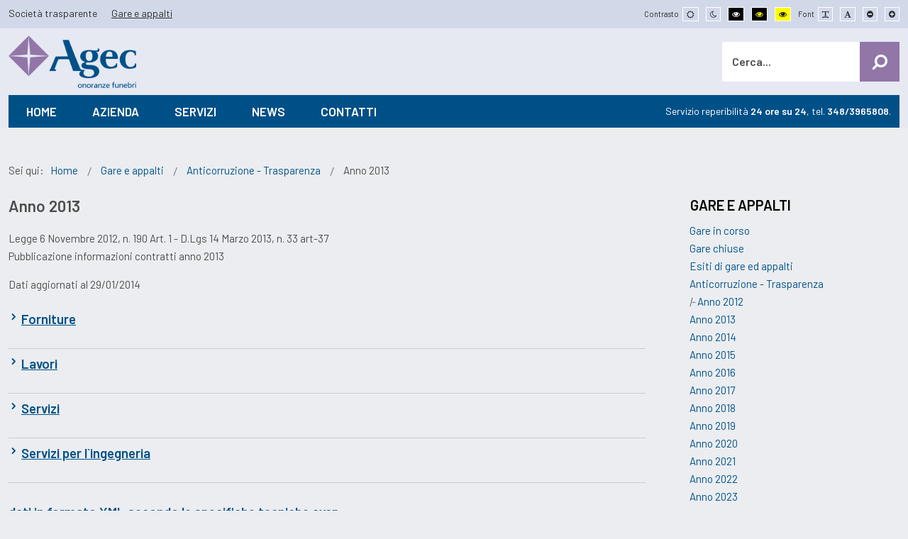

--- FILE ---
content_type: text/html; charset=utf-8
request_url: https://www.onoranzeagec.it/gare-e-appalti/anticorruzione-trasparenza/2013
body_size: 279689
content:
<!DOCTYPE html>
<html xmlns="http://www.w3.org/1999/xhtml" xml:lang="it-it" lang="it-it" dir="ltr">
<head>
		
<meta http-equiv="X-UA-Compatible" content="IE=edge">
<meta name="viewport" content="width=device-width, initial-scale=1.0" />
<script src='https://acconsento.click/script.js' id='acconsento-script' data-key='jMbS1oAL0bTNUDlTg1vnZ9FoaVTgk9gyFyhe87s9'></script>
<meta charset="utf-8" />
	<base href="https://www.onoranzeagec.it/gare-e-appalti/anticorruzione-trasparenza/2013" />
	<title>Anno 2013</title>
	<link href="https://www.onoranzeagec.it/cerca?id=101&amp;format=opensearch" rel="search" title="Vai Agec Onoranze Funebri Spa" type="application/opensearchdescription+xml" />
	<link href="//ajax.googleapis.com/ajax/libs/jqueryui/1.9.2/themes/base/jquery-ui.css" rel="stylesheet" />
	<link href="/components/com_edocman/assets/css/style.css" rel="stylesheet" />
	<link href="/components/com_edocman/assets/css/font.css" rel="stylesheet" />
	<link href="/media/system/css/modal.css?3637f6b97d9b120b00242ed84ad7788d" rel="stylesheet" />
	<link href="/plugins/system/jcemediabox/css/jcemediabox.min.css?0072da39200af2a5f0dbaf1a155242cd" rel="stylesheet" />
	<link href="/plugins/system/jce/css/content.css?badb4208be409b1335b815dde676300e" rel="stylesheet" />
	<link href="/plugins/system/ef4_jmframework/includes/assets/template/fontawesome/css/font-awesome.min.css" rel="stylesheet" />
	<link href="/templates/public-administration/css/bootstrap.33.css" rel="stylesheet" />
	<link href="/templates/public-administration/css/bootstrap_responsive.33.css" rel="stylesheet" />
	<link href="/templates/public-administration/css/template.33.css" rel="stylesheet" />
	<link href="/templates/public-administration/css/template_responsive.33.css" rel="stylesheet" />
	<link href="/templates/public-administration/css/night_layout.33.css" rel="stylesheet" />
	<link href="/templates/public-administration/css/high_contrast_layout.33.css" rel="stylesheet" />
	<link href="/templates/public-administration/css/font_switcher.33.css" rel="stylesheet" />
	<link href="//fonts.googleapis.com/css?family=Barlow:400,600" rel="stylesheet" />
	<link href="/modules/mod_edocman_treecats/assets/style.css" rel="stylesheet" />
	<link href="/modules/mod_djmegamenu/assets/css/animations.css?4.1.2.pro" rel="stylesheet" />
	<link href="/modules/mod_djmegamenu/assets/css/offcanvas.css?4.1.2.pro" rel="stylesheet" />
	<link href="/modules/mod_djmegamenu/mobilethemes/dark/djmobilemenu.css?4.1.2.pro" rel="stylesheet" />
	<link href="//maxcdn.bootstrapcdn.com/font-awesome/4.7.0/css/font-awesome.min.css" rel="stylesheet" />
	<link href="/templates/public-administration/css/djmegamenu.33.css" rel="stylesheet" />
	<link href="/templates/public-administration/css/custom.css" rel="stylesheet" />
	<style>
.dj-hideitem { display: none !important; }

		@media (min-width: 980px) {
			#dj-megamenu202mobile { display: none; }
		}
		@media (max-width: 979px) {
			#dj-megamenu202, #dj-megamenu202sticky, #dj-megamenu202placeholder { display: none !important; }
		}
	.dj-megamenu-override li.dj-up a.dj-up_a span.dj-icon { display: inline-block; }
		@media (min-width: 3841px) {
			#dj-megamenu342mobile { display: none; }
		}
		@media (max-width: 3840px) {
			#dj-megamenu342, #dj-megamenu342sticky, #dj-megamenu342placeholder { display: none !important; }
		}
	.dj-megamenu-override li.dj-up a.dj-up_a span.dj-icon { display: inline-block; }
	</style>
	<script type="application/json" class="joomla-script-options new">{"csrf.token":"1b8e74cfe040c2233e0ca81e192bf68f","system.paths":{"root":"","base":""}}</script>
	<script src="/media/jui/js/jquery.min.js"></script>
	<script src="/media/jui/js/jquery-noconflict.js"></script>
	<script src="//ajax.googleapis.com/ajax/libs/jqueryui/1.9.2/jquery-ui.min.js"></script>
	<script src="/media/system/js/mootools-core.js?3637f6b97d9b120b00242ed84ad7788d"></script>
	<script src="/media/system/js/core.js?3637f6b97d9b120b00242ed84ad7788d"></script>
	<script src="/media/system/js/mootools-more.js?3637f6b97d9b120b00242ed84ad7788d"></script>
	<script src="/media/system/js/modal.js?3637f6b97d9b120b00242ed84ad7788d"></script>
	<!--[if lt IE 9]><script src="/media/system/js/html5fallback.js?3637f6b97d9b120b00242ed84ad7788d"></script><![endif]-->
	<script src="/media/jui/js/jquery-migrate.min.js?3637f6b97d9b120b00242ed84ad7788d"></script>
	<script src="/media/jui/js/bootstrap.min.js?3637f6b97d9b120b00242ed84ad7788d"></script>
	<script src="/plugins/system/jcemediabox/js/jcemediabox.min.js?d67233ea942db0e502a9d3ca48545fb9"></script>
	<script src="/plugins/system/ef4_jmframework/includes/assets/template/js/layout.min.js"></script>
	<script src="/templates/public-administration/js/scripts.js"></script>
	<script src="/templates/public-administration/js/backtotop.js"></script>
	<script src="/templates/public-administration/js/jquery.cookie.js"></script>
	<script src="/templates/public-administration/js/fontswitcher.js"></script>
	<script src="/templates/public-administration/js/wcag.js"></script>
	<script src="/templates/public-administration/js/masonry.pkgd.min.js"></script>
	<script src="/modules/mod_djmegamenu/assets/js/jquery.djmegamenu.min.js?4.1.2.pro" defer></script>
	<script src="/modules/mod_djmegamenu/assets/js/jquery.djmobilemenu.min.js?4.1.2.pro" defer></script>
	<script>

		jQuery(function($) {
			SqueezeBox.initialize({});
			initSqueezeBox();
			$(document).on('subform-row-add', initSqueezeBox);

			function initSqueezeBox(event, container)
			{
				SqueezeBox.assign($(container || document).find('a.edocman-modal').get(), {
					parse: 'rel'
				});
			}
		});

		window.jModalClose = function () {
			SqueezeBox.close();
		};

		// Add extra modal close functionality for tinyMCE-based editors
		document.onreadystatechange = function () {
			if (document.readyState == 'interactive' && typeof tinyMCE != 'undefined' && tinyMCE)
			{
				if (typeof window.jModalClose_no_tinyMCE === 'undefined')
				{
					window.jModalClose_no_tinyMCE = typeof(jModalClose) == 'function'  ?  jModalClose  :  false;

					jModalClose = function () {
						if (window.jModalClose_no_tinyMCE) window.jModalClose_no_tinyMCE.apply(this, arguments);
						tinyMCE.activeEditor.windowManager.close();
					};
				}

				if (typeof window.SqueezeBoxClose_no_tinyMCE === 'undefined')
				{
					if (typeof(SqueezeBox) == 'undefined')  SqueezeBox = {};
					window.SqueezeBoxClose_no_tinyMCE = typeof(SqueezeBox.close) == 'function'  ?  SqueezeBox.close  :  false;

					SqueezeBox.close = function () {
						if (window.SqueezeBoxClose_no_tinyMCE)  window.SqueezeBoxClose_no_tinyMCE.apply(this, arguments);
						tinyMCE.activeEditor.windowManager.close();
					};
				}
			}
		};
		jQuery(document).ready(function(){WfMediabox.init({"base":"\/","theme":"light","width":"","height":"","lightbox":0,"shadowbox":0,"icons":1,"overlay":1,"overlay_opacity":0,"overlay_color":"","transition_speed":300,"close":2,"scrolling":"fixed","labels":{"close":"Chiudi","next":"Successivo","previous":"Precedente","cancel":"Annulla","numbers":"{{numbers}}","numbers_count":"{{current}} su {{total}}","download":"Download"}});});jQuery(function($){ initTooltips(); $("body").on("subform-row-add", initTooltips); function initTooltips (event, container) { container = container || document;$(container).find(".hasTooltip").tooltip({"html": true,"container": "body"});} });window.cookiePath = '/';
	window.onload = function() {
		if( document.querySelector('.blog, .blog-featured') !== null ) {
			document.querySelector('.blog, .blog-featured').classList.add('masonry');
			var msnry = new Masonry( '.blog .items-container, .blog-featured .items-container', {
				percentPosition: true,
				itemSelector: '.item',
			});
		}
	};
	
	(function(){
		var cb = function() {
			var add = function(css, id) {
				if(document.getElementById(id)) return;
				var l = document.createElement('link'); l.rel = 'stylesheet'; l.id = id; l.href = css;
				var h = document.getElementsByTagName('head')[0]; h.appendChild(l);
			};add('/media/djextensions/css/animate.min.css', 'animate_min_css');add('/media/djextensions/css/animate.ext.css', 'animate_ext_css');
		}
		var raf = requestAnimationFrame || mozRequestAnimationFrame || webkitRequestAnimationFrame || msRequestAnimationFrame;
		if (raf) raf(cb);
		else window.addEventListener('load', cb);
	})();
	(function(){
		var cb = function() {
			var add = function(css, id) {
				if(document.getElementById(id)) return;
				var l = document.createElement('link'); l.rel = 'stylesheet'; l.id = id; l.href = css;
				var h = document.getElementsByTagName('head')[0]; h.appendChild(l);
			};add('/media/djextensions/css/animate.min.css', 'animate_min_css');add('/media/djextensions/css/animate.ext.css', 'animate_ext_css');
		}
		var raf = requestAnimationFrame || mozRequestAnimationFrame || webkitRequestAnimationFrame || msRequestAnimationFrame;
		if (raf) raf(cb);
		else window.addEventListener('load', cb);
	})();
	</script>

<link href="https://www.onoranzeagec.it/images/agec/favicon.png" rel="Shortcut Icon" />
</head>
<body class="  sticky-bar     settings"><div class="dj-offcanvas-wrapper"><div class="dj-offcanvas-pusher"><div class="dj-offcanvas-pusher-in">
	<div id="jm-allpage">
																			<header id="jm-logo-nav" class="" role="banner">

	
	
		<div id="jm-top-bar" class=" tbl tbr">
		<div id="jm-top-bar-in" class="container-fluid">
			<div class="row-fluid">
						<div id="jm-top-bar-left" class="span6 ">
					
								<div id="jm-top-bar-left-mod" class="pull-left"><div class="jm-module-raw "><ul class="nav menu mod-list">
<li class="item-1231"><a href="/societa-trasparente" >Società trasparente</a></li><li class="item-1242 current active parent"><a href="/gare-e-appalti" >Gare e appalti</a></li></ul>
</div></div>
								
			</div>
			
			
						<div id="jm-top-bar-right" class="span6 ">
				<ul class="jm-wcag-settings pull-right">
		<li class="contrast">
		<ul>
			<li class="contrast-label"><span class="jm-separator">Contrasto</span></li>
			<li><button data-href="/gare-e-appalti?contrast=normal" class="jm-normal" title="Abilita modalità normale."><span class="fa fa-sun-o" aria-hidden="true"></span><span class="sr-only">Modalità normale</span></button></li>
						<li><button data-href="/gare-e-appalti?contrast=night" class="jm-night" title="Abilita modalità notte"><span class="fa fa-moon-o" aria-hidden="true"></span><span class="sr-only">Modalità notte</span></button></li>
									<li><button data-href="/gare-e-appalti?contrast=highcontrast" class="jm-highcontrast" title="Abilita alto contrasto nero/bianco."><span class="fa fa-eye" aria-hidden="true"></span><span class="sr-only">Alto contrasto nero/bianco.</span></button></li>
			<li><button data-href="/gare-e-appalti?contrast=highcontrast2" class="jm-highcontrast2" title="Abilita alto contrasto nero/giallo."><span class="fa fa-eye" aria-hidden="true"></span><span class="sr-only">Alto contrasto nero/giallo.</span></button></li>
			<li><button data-href="/gare-e-appalti?contrast=highcontrast3" class="jm-highcontrast3" title="Abilita alto contrasto giallo/nero."><span class="fa fa-eye" aria-hidden="true"></span><span class="sr-only">Alto contrasto giallo/nero.</span></button></li>
					</ul>
	</li>
			<li class="container-width">
		<ul>
			<li class="width-label"><span class="jm-separator">Layout</span></li>
			<li><button data-href="/gare-e-appalti?width=fixed" class="jm-fixed" title="Abilita layout fisso."><span class="fa fa-compress" aria-hidden="true"></span><span class="sr-only">Layout fisso</span></button></li>
			<li><button data-href="/gare-e-appalti?width=wide" class="jm-wide" title="Abilita layout esteso."><span class="fa fa-expand" aria-hidden="true"></span><span class="sr-only">Layout esteso</span></button></li>
		</ul>
	</li>
			<li class="resizer">
		<ul>
			<li class="resizer-label"><span class="jm-separator">Font</span></li>
			<li><button data-href="/gare-e-appalti?fontreadable=1" class="jm-font-readable" title="Rendi il carattere più leggibile"><span class="fa fa-text-width" aria-hidden="true"></span><span class="sr-only">Font leggibile</span></button></li>
			<li><button data-href="/gare-e-appalti?fontsize=100" class="jm-font-normal" title="Default font"><span class="fa fa-font" aria-hidden="true"></span><span class="sr-only">Font base</span></button></li>
			<li><button data-href="/gare-e-appalti?fontsize=70" class="jm-font-smaller" title="Diminuisci font"><span class="fa fa-minus-circle" aria-hidden="true"></span><span class="sr-only">Font più piccolo</span></button></li>
			<li><button data-href="/gare-e-appalti?fontsize=130" class="jm-font-larger" title="Aumenta font"><span class="fa fa-plus-circle" aria-hidden="true"></span><span class="sr-only">Font più grande</span></button></li>
		</ul>
	</li>
	</ul>
							</div>
						</div>
		</div>
	</div>
	
		<div id="jm-logo-wrap-static"></div>
	<div id="jm-logo-wrap" class="sticky-menu">
		<div class="container-fluid">
			<div id="jm-logo-wrap-in">

												<div id="jm-logo-left" class="" tabindex="-1" role="navigation" aria-label="Menu off-canvas navigation">
							<div class="jm-module-raw ">
<div class="dj-megamenu-wrapper" >
		<ul id="dj-megamenu342" class="dj-megamenu  dj-fa-1 dj-megamenu-override  horizontalMenu " data-options='{"wrap":null,"animIn":"fadeInUp","animOut":"zoomOut","animSpeed":"normal","openDelay":"250","closeDelay":"500","event":"mouseenter","eventClose":"mouseleave","fixed":"0","offset":"0","theme":"override","direction":"ltr","wcag":"1","overlay":"0"}' data-trigger="3840">
		<li class="dj-up itemid435 first"><a class="dj-up_a  " href="/" ><span >Home</span></a></li><li class="dj-up itemid1119 parent"><a class="dj-up_a  "  aria-haspopup="true" aria-expanded="false" href="/azienda" ><span class="dj-drop" >Azienda<span class="arrow" aria-hidden="true"></span></span></a><div class="dj-subwrap  single_column subcols1" style=""><div class="dj-subwrap-in" style="width:200px;"><div class="dj-subcol" style="width:200px"><ul class="dj-submenu"><li class="itemid1120 first"><a href="/azienda/orari-e-numeri-sedi" >Orari e numeri sedi</a></li><li class="itemid1118"><a href="/azienda/informazioni-fiscali" >Informazioni fiscali</a></li><li class="itemid1205"><a href="/azienda/informazioni-generali" >Informazioni generali</a></li></ul></div><div style="clear:both;height:0"></div></div></div></li><li class="dj-up itemid1161 parent separator"><a class="dj-up_a  "  aria-haspopup="true" aria-expanded="false"   tabindex="0" ><span class="dj-drop" >Servizi<span class="arrow" aria-hidden="true"></span></span></a><div class="dj-subwrap  single_column subcols1" style=""><div class="dj-subwrap-in" style="width:200px;"><div class="dj-subcol" style="width:200px"><ul class="dj-submenu"><li class="itemid1162 first"><a href="/servizi/funerali-a-tariffa-controllata" >Funerali a tariffa controllata</a></li><li class="itemid1163"><a href="/servizi/servizi-funebri" >Servizi funebri</a></li><li class="itemid1164"><a href="/servizi/servizi-lapidei" >Servizi lapidei</a></li><li class="itemid1364"><a href="https://www.onoranzeagec.it/societa-trasparente/servizi-erogati" >Servizi erogati</a></li></ul></div><div style="clear:both;height:0"></div></div></div></li><li class="dj-up itemid1360 parent"><a class="dj-up_a  "  aria-haspopup="true" aria-expanded="false" href="/news" ><span class="dj-drop" >News<span class="arrow" aria-hidden="true"></span></span></a><div class="dj-subwrap  single_column subcols1" style=""><div class="dj-subwrap-in" style="width:200px;"><div class="dj-subcol" style="width:200px"><ul class="dj-submenu"><li class="itemid1361 first"><a href="/news/archivio-news" >Archivio news</a></li></ul></div><div style="clear:both;height:0"></div></div></div></li><li class="dj-up itemid1128"><a class="dj-up_a  " href="/contatti" ><span >Contatti</span></a></li></ul>
			<div id="dj-megamenu342mobile" class="dj-megamenu-offcanvas dj-megamenu-offcanvas-dark ">
			<a href="#" class="dj-mobile-open-btn" aria-label="Open mobile menu"><span class="fa fa-bars" aria-hidden="true"></span></a>			<aside id="dj-megamenu342offcanvas" class="dj-offcanvas dj-fa-1 dj-offcanvas-dark " data-effect="3">
				<div class="dj-offcanvas-top">
					<a href="#" class="dj-offcanvas-close-btn" aria-label="Close mobile menu"><span class="fa fa-close" aria-hidden="true"></span></a>
				</div>
									<div class="dj-offcanvas-logo">
						<a href="https://www.onoranzeagec.it/">
							<img src="/images/agec/logo_w.png" alt="Agec Onoranze Funebri Spa" />
						</a>
					</div>
												<div class="dj-offcanvas-content">
					<ul class="dj-mobile-nav dj-mobile-dark ">
<li class="dj-mobileitem itemid-435"><a href="/" >Home</a></li><li class="dj-mobileitem itemid-1119 deeper parent"><a href="/azienda" >Azienda</a><ul class="dj-mobile-nav-child"><li class="dj-mobileitem itemid-1120"><a href="/azienda/orari-e-numeri-sedi" >Orari e numeri sedi</a></li><li class="dj-mobileitem itemid-1118"><a href="/azienda/informazioni-fiscali" >Informazioni fiscali</a></li><li class="dj-mobileitem itemid-1205"><a href="/azienda/informazioni-generali" >Informazioni generali</a></li></ul></li><li class="dj-mobileitem itemid-1161 divider deeper parent"><a   tabindex="0">Servizi</a><ul class="dj-mobile-nav-child"><li class="dj-mobileitem itemid-1162"><a href="/servizi/funerali-a-tariffa-controllata" >Funerali a tariffa controllata</a></li><li class="dj-mobileitem itemid-1163"><a href="/servizi/servizi-funebri" >Servizi funebri</a></li><li class="dj-mobileitem itemid-1164"><a href="/servizi/servizi-lapidei" >Servizi lapidei</a></li><li class="dj-mobileitem itemid-1364"><a href="https://www.onoranzeagec.it/societa-trasparente/servizi-erogati" >Servizi erogati</a></li></ul></li><li class="dj-mobileitem itemid-1360 deeper parent"><a href="/news" >News</a><ul class="dj-mobile-nav-child"><li class="dj-mobileitem itemid-1361"><a href="/news/archivio-news" >Archivio news</a></li></ul></li><li class="dj-mobileitem itemid-1128"><a href="/contatti" >Contatti</a></li></ul>
				</div>
									<div class="dj-offcanvas-modules">
								<div class="moduletable">
						<div class="search">
	<form action="/gare-e-appalti" method="post" class="form-inline">
		<label for="mod-search-searchword403" class="element-invisible">Cerca</label> <input name="searchword" id="mod-search-searchword403" maxlength="200"  class="inputbox search-query input-medium" type="search" placeholder="Cerca..." /> <button class="button btn btn-primary" onclick="this.form.searchword.focus();"><span class="fa fa-search" aria-hidden="true"></span><span class="sr-only">Vai</span></button>		<input type="hidden" name="task" value="search" />
		<input type="hidden" name="option" value="com_search" />
		<input type="hidden" name="Itemid" value="1181" />
	</form>
</div>
		</div>
			<div class="moduletable">
						<ul class="nav menu mod-list">
<li class="item-1231"><a href="/societa-trasparente" >Società trasparente</a></li><li class="item-1242 current active parent"><a href="/gare-e-appalti" >Gare e appalti</a></li></ul>
		</div>
						</div>
								<div class="dj-offcanvas-end" tabindex="0"></div>
			</aside>
		</div>
	</div></div>
						</div>
						
												<div id="jm-logo">

															<a href="https://www.onoranzeagec.it/">
																		<span id="jm-logo-img"><img src="https://www.onoranzeagec.it/images/agec/logo.png" alt="Home Page" /></span>
																												<span id="jm-logotext-desc">
																														</span>
																	</a>
							
						</div>
						
				
								<div id="jm-logo-right">
					
										<div id="jm-logo-right2" class="clearfix ">
						<div class="jm-module-raw "><div class="search">
	<form action="/gare-e-appalti" method="post" class="form-inline">
		<label for="mod-search-searchword345" class="element-invisible">Cerca</label> <input name="searchword" id="mod-search-searchword345" maxlength="200"  class="inputbox search-query input-medium" type="search" placeholder="Cerca..." /> <button class="button btn btn-primary" onclick="this.form.searchword.focus();"><span class="fa fa-search" aria-hidden="true"></span><span class="sr-only">Vai</span></button>		<input type="hidden" name="task" value="search" />
		<input type="hidden" name="option" value="com_search" />
		<input type="hidden" name="Itemid" value="1181" />
	</form>
</div>
</div>
					</div>
									</div>
							</div>

		</div>

				<nav id="jm-top-menu" class="" tabindex="-1" role="navigation" aria-label="Top menu">
			<div id="jm-top-menu-in" class="container-fluid">
            <div class="jm-top-menu-in-cont">
				<div class="jm-module-raw ">
<div class="dj-megamenu-wrapper" >
		<ul id="dj-megamenu202" class="dj-megamenu  dj-fa-0 dj-megamenu-override  horizontalMenu " data-options='{"wrap":"jm-top-menu","animIn":"fadeInUp","animOut":"fadeOutDown","animSpeed":"normal","openDelay":"250","closeDelay":"250","event":"mouseenter","eventClose":"mouseleave","fixed":"0","offset":"0","theme":"override","direction":"ltr","wcag":"1","overlay":"0"}' data-trigger="979">
		<li class="dj-up itemid435 first"><a class="dj-up_a  " href="/" ><span >Home</span></a></li><li class="dj-up itemid1119 parent"><a class="dj-up_a  "  aria-haspopup="true" aria-expanded="false" href="/azienda" ><span class="dj-drop" >Azienda<span class="arrow" aria-hidden="true"></span></span></a><div class="dj-subwrap  single_column subcols1" style=""><div class="dj-subwrap-in" style="width:180px;"><div class="dj-subcol" style="width:180px"><ul class="dj-submenu"><li class="itemid1120 first"><a href="/azienda/orari-e-numeri-sedi" >Orari e numeri sedi</a></li><li class="itemid1118"><a href="/azienda/informazioni-fiscali" >Informazioni fiscali</a></li><li class="itemid1205"><a href="/azienda/informazioni-generali" >Informazioni generali</a></li></ul></div><div style="clear:both;height:0"></div></div></div></li><li class="dj-up itemid1161 parent separator"><a class="dj-up_a  "  aria-haspopup="true" aria-expanded="false"   tabindex="0" ><span class="dj-drop" >Servizi<span class="arrow" aria-hidden="true"></span></span></a><div class="dj-subwrap  single_column subcols1" style=""><div class="dj-subwrap-in" style="width:180px;"><div class="dj-subcol" style="width:180px"><ul class="dj-submenu"><li class="itemid1162 first"><a href="/servizi/funerali-a-tariffa-controllata" >Funerali a tariffa controllata</a></li><li class="itemid1163"><a href="/servizi/servizi-funebri" >Servizi funebri</a></li><li class="itemid1164"><a href="/servizi/servizi-lapidei" >Servizi lapidei</a></li><li class="itemid1364"><a href="https://www.onoranzeagec.it/societa-trasparente/servizi-erogati" >Servizi erogati</a></li></ul></div><div style="clear:both;height:0"></div></div></div></li><li class="dj-up itemid1360 parent"><a class="dj-up_a  "  aria-haspopup="true" aria-expanded="false" href="/news" ><span class="dj-drop" >News<span class="arrow" aria-hidden="true"></span></span></a><div class="dj-subwrap  single_column subcols1" style=""><div class="dj-subwrap-in" style="width:180px;"><div class="dj-subcol" style="width:180px"><ul class="dj-submenu"><li class="itemid1361 first"><a href="/news/archivio-news" >Archivio news</a></li></ul></div><div style="clear:both;height:0"></div></div></div></li><li class="dj-up itemid1128"><a class="dj-up_a  " href="/contatti" ><span >Contatti</span></a></li></ul>
	</div></div><div class="jm-module-raw  modulo-reperibilita">

<div class="custom modulo-reperibilita"  >
	Servizio reperibilità <strong>24 ore su 24</strong>, tel. <a href="tel:+393483965808">348/3965808</a>.</div>
</div>
			</div>
			</div>
		</nav>
		
	</div>
		
	
</header>

																												<div id="jm-system-message">
	<div class="container-fluid">
		<div id="system-message-container">
	</div>

	</div>
</div>							<div id="jm-main" tabindex="-1">
	<div class="container-fluid">
				<div class="row-fluid">
			<div id="jm-breadcrumbs" class="span12 " role="navigation" aria-label="Breadcrumb navigation">
				<div class="jm-module "><div class="jm-module-in"><div class="jm-module-content clearfix notitle"><div aria-label="Breadcrumbs" role="navigation">
	<ul itemscope itemtype="https://schema.org/BreadcrumbList" class="breadcrumb">
					<li>
				Sei qui: &#160;
			</li>
		
						<li itemprop="itemListElement" itemscope itemtype="https://schema.org/ListItem">
											<a itemprop="item" href="/" class="pathway"><span itemprop="name">Home</span></a>
					
											<span class="divider">
							<img src="/templates/public-administration/images/system/arrow.png" alt="" />						</span>
										<meta itemprop="position" content="1">
				</li>
							<li itemprop="itemListElement" itemscope itemtype="https://schema.org/ListItem">
											<a itemprop="item" href="/gare-e-appalti" class="pathway"><span itemprop="name">Gare e appalti</span></a>
					
											<span class="divider">
							<img src="/templates/public-administration/images/system/arrow.png" alt="" />						</span>
										<meta itemprop="position" content="2">
				</li>
							<li itemprop="itemListElement" itemscope itemtype="https://schema.org/ListItem">
											<a itemprop="item" href="/gare-e-appalti/anticorruzione-trasparenza" class="pathway"><span itemprop="name">Anticorruzione - Trasparenza</span></a>
					
											<span class="divider">
							<img src="/templates/public-administration/images/system/arrow.png" alt="" />						</span>
										<meta itemprop="position" content="3">
				</li>
							<li itemprop="itemListElement" itemscope itemtype="https://schema.org/ListItem" class="active">
					<span itemprop="name">
						Anno 2013					</span>
					<meta itemprop="position" content="4">
				</li>
				</ul>
</div>
</div></div></div>
			</div>
		</div>
				<!-- alert homepage -->
		<div class="row-fluid grid-homepage">
				
				
						</div>
		<!-- /alert homepage -->

		<!-- griglia homepage -->
						<!-- /griglia homepage -->
		<div class="row-fluid">
			<div id="jm-content" class="span9" data-xtablet="span12" data-tablet="span12" data-mobile="span12">
												<main id="jm-maincontent" tabindex="-1" role="main">
					<script type="text/javascript">
	var cookieVar = 'default_layout';
	        var defaultCookieLayout = 'list';
        </script>
<div id="edocman-category-page-default" class="edocman-container">
	<form method="post" name="edocman_form" id="edocman_form" action="/gare-e-appalti/anticorruzione-trasparenza/2013?layout=default">
					<div id="edocman-category">
				<h1 class="edocman-page-heading">
												<i class="edicon edicon-folder-open"></i>
							Anno 2013				</h1>
													<div class="edocman-description"><p>Legge 6 Novembre 2012, n. 190 Art. 1 - D.Lgs 14 Marzo 2013, n. 33 art-37<br />Pubblicazione informazioni contratti anno 2013</p>  <p>Dati aggiornati al 29/01/2014</p></div>
							</div>
			<div class="clearfix"></div>
				<h2 class="edocman-heading"><i class="edicon edicon-folder-open"></i>&nbsp;Sottocategorie</h2>
		<div id="edocman-categories">
		<div class="row-fluid clearfix">
					<!--<div class="clearfix">-->
						<div class="edocman-category">
				<div class="edocman-box-heading">
					<h3 class="edocman-category-title">
						<a href="/gare-e-appalti/anticorruzione-trasparenza/2013/3" class="edocman-category-title-link" style="display: inline-block;">
														Forniture									
														</a>
						
					</h3>
				</div>
				                        
                    			</div>
						</div><div class="row-fluid clearfix">
							<!--<div class="clearfix">-->
						<div class="edocman-category">
				<div class="edocman-box-heading">
					<h3 class="edocman-category-title">
						<a href="/gare-e-appalti/anticorruzione-trasparenza/2013/1" class="edocman-category-title-link" style="display: inline-block;">
														Lavori									
														</a>
						
					</h3>
				</div>
				                        
                    			</div>
						</div><div class="row-fluid clearfix">
							<!--<div class="clearfix">-->
						<div class="edocman-category">
				<div class="edocman-box-heading">
					<h3 class="edocman-category-title">
						<a href="/gare-e-appalti/anticorruzione-trasparenza/2013/4" class="edocman-category-title-link" style="display: inline-block;">
														Servizi									
														</a>
						
					</h3>
				</div>
				                        
                    			</div>
						</div><div class="row-fluid clearfix">
							<!--<div class="clearfix">-->
						<div class="edocman-category">
				<div class="edocman-box-heading">
					<h3 class="edocman-category-title">
						<a href="/gare-e-appalti/anticorruzione-trasparenza/2013/2" class="edocman-category-title-link" style="display: inline-block;">
														Servizi per l`ingegneria									
														</a>
						
					</h3>
				</div>
				                        
                    			</div>
						</div><div class="row-fluid clearfix">
						</div>
	</div>
<script type="text/javascript">
    function deleteCategoryConfirm(id) {
        var msg = "Sei sicuro di voler eliminare questo elemento?";
        if (confirm(msg))
        {
            location.href = "https://www.onoranzeagec.it/index.php?option=com_edocman&task=deletecategory&cid[]=" + id + "&parentId=101";
        }
    }
</script>
<script src="https://www.onoranzeagec.it/components/com_edocman/assets/js/jquery.cookie.js" type="text/javascript"></script>
<script src="https://www.onoranzeagec.it/components/com_edocman/assets/js/layout.js" type="text/javascript"></script>
<script type="text/javascript">
	var spanClass = 'span6';
			rowFluidClass = 'row-fluid';
		</script>
<div class="row-fluid">
	<div id="edocman-documents" class="span12">
							<div class="clearfix row-fluid">
								<div class="edocman-document ">
					<div class="edocman-box-heading clearfix">
						<h3 class="edocman-document-title pull-left">
																	<a href="/gare-e-appalti/190-dati-in-formato-xml-secondo-le-specifiche-tecniche-avcp/download" aria-label="Scaricare" title="Scaricare" class="edocman-document-title-link" target="_self">
																						dati in formato XML secondo le specifiche tecniche avcp										</a>
																	<div class="clearfix"></div>
																	<div class="sizeinformation">
										<i class="edicon edicon-database"></i>&nbsp;410.85 KB									</div>
															</h3>
					</div>
					<div class="edocman-description clearfix">
						<div class="edocman-description-details clearfix">
													</div>
						<div class="clearfix"></div>
												<div class="edocman-taskbar clearfix">
							<ul>
																		<li>
											<a class="btn" href="/gare-e-appalti/190-dati-in-formato-xml-secondo-le-specifiche-tecniche-avcp/download" target="_self" aria-label="Scaricare">
																									<i class="edicon edicon-cloud-download"></i>
																								Scaricare																							</a>
										</li>
																		<li>
										<a href="/gare-e-appalti/anticorruzione-trasparenza/2013/190-dati-in-formato-xml-secondo-le-specifiche-tecniche-avcp"  class="btn btn-primary"  aria-label="Dettagli">
											Dettagli										</a>
									</li>
															</ul>
						</div>
					</div>
				</div>
							<div class="edocman-document ">
					<div class="edocman-box-heading clearfix">
						<h3 class="edocman-document-title pull-left">
																	<a href="/gare-e-appalti/191-dati-in-formato-csv/download" aria-label="Scaricare" title="Scaricare" class="edocman-document-title-link" target="_self">
																						dati in formato CSV										</a>
																	<div class="clearfix"></div>
																	<div class="sizeinformation">
										<i class="edicon edicon-database"></i>&nbsp;62.62 KB									</div>
															</h3>
					</div>
					<div class="edocman-description clearfix">
						<div class="edocman-description-details clearfix">
													</div>
						<div class="clearfix"></div>
												<div class="edocman-taskbar clearfix">
							<ul>
																		<li>
											<a class="btn" href="/gare-e-appalti/191-dati-in-formato-csv/download" target="_self" aria-label="Scaricare">
																									<i class="edicon edicon-cloud-download"></i>
																								Scaricare																							</a>
										</li>
																		<li>
										<a href="/gare-e-appalti/anticorruzione-trasparenza/2013/191-dati-in-formato-csv"  class="btn btn-primary"  aria-label="Dettagli">
											Dettagli										</a>
									</li>
															</ul>
						</div>
					</div>
				</div>
								</div>
					</div>
</div>

<script type="text/javascript">
function addBookmark(live_site, id)
{
	jQuery.ajax({
		type: 'POST',
		url: live_site + 'index.php?option=com_edocman',
		data: 'task=document.bookmark&id=' + id + '&tmpl=component',
		dataType: 'json',
		success: function(response)
		{
			alert(response.result);
		}
	});
}
function addMassDownload(live_site,id)
{
	jQuery('#btnMassDownload_' + id).attr('disabled','disabled');
	var data = {
		'task'	:	'document.store_mass_download',
		'document_id' : id
	};
	jQuery.ajax({
		type: 'POST',
		url: live_site + 'index.php?option=com_edocman',
		data: data,
		dataType: 'html',
		success: function(response)
		{
			//alert(response.result);
			//do nothing
			jQuery('#massDownloadDiv').html(response);
		}
	});
}
</script>
		<script type="text/javascript">
			function changeDirection(newDirection) {
				var form = document.edocman_form ;
				form.direction.value = newDirection ;
				form.submit();
			}
			function deleteConfirm(id) {
				var msg = "Sei sicuro di voler eliminare questo elemento?";
				if (confirm(msg)) {
					var form = document.edocman_form ;
					form.task.value = 'documents.delete';
					document.getElementById('document_id').value = id;
					form.submit();
				}
			}

			function publishConfirm(id, published) {
				var msg, task ;
				if (published) {
					msg = "Sei sicuro di voler pubblicare questo articolo?";
					task = "documents.publish" ;
				} else {
					msg = "Sei sicuro di voler annullare la pubblicazione di questo articolo?";
					task = "documents.unpublish" ;
				}
				if (confirm(msg)) {
					var form = document.edocman_form ;
					form.task.value = task ;
					document.getElementById('document_id').value = id;
					form.submit();
				}
			}
		</script>
		<input type="hidden" name="direction" value="asc" />
		<input type="hidden" name="cid[]" value="0" id="document_id" />
		<input type="hidden" name="category_id" value="101" />
		<input type="hidden" name="task" value="" />
		<input type="hidden" name="1b8e74cfe040c2233e0ca81e192bf68f" value="1" />	</form>
</div>
				</main>
											</div>
									<aside id="jm-right" class="span3" data-xtablet="span12 first-span" data-tablet="span12 first-span" data-mobile="span12 first-span" role="complementary" aria-label="Right column navigation">
				<div class="">
					<div class="jm-module  color-ms"><div class="jm-module-in"><h3 class="jm-title "><span>Gare</span> <span>e</span> <span>appalti</span> </h3><div class="jm-module-content clearfix ">        <div class="k-tree k-js-category-tree" style="position: relative;">
            <ul class="jqtree_common jqtree-tree" role="tree">
                                    <li class="jqtree_common " role="presentation">
                        <div class="jqtree-element jqtree_common" role="presentation">
															<a class="jqtree-toggler jqtree_common jqtree-toggler-left jqtree-closed" role="presentation" aria-hidden="true" id="aEdocmancategory1">
									<span class="edicon edicon-circle-right" id="arrowEdocmancategory1"></span>
								</a>
								                            <span class="jqtree_common jqtree-icon edicon edicon-folder" id="folderEdocmancategory1">
                            </span>
                            <span class="jqtree-title jqtree_common" role="treeitem" aria-level="1" aria-selected="true" aria-expanded="true" tabindex="0">
																		<a href="/gare-e-appalti/gare-in-corso/gare-in-corso" title="Gare in corso">Gare in corso</a>
										                            </span>
                        </div>
								<ul class="jqtree_common " role="group" style="display:none;" id="edocmancategory1">
							<li class="jqtree_common " role="presentation">
					<div class="jqtree-element jqtree_common" role="presentation">
															<i class="jqtree-whitespace"></i>
																					<a class="jqtree-toggler jqtree_common jqtree-toggler-left jqtree-closed" role="presentation" aria-hidden="true" id="aEdocmancategory6">
								<span class="edicon edicon-circle-right" id="arrowEdocmancategory6"></span>
							</a>
													<span class="jqtree_common jqtree-icon edicon edicon-folder" id="folderEdocmancategory6">
						</span>
						<span class="jqtree-title jqtree_common" role="treeitem" aria-level="2" aria-selected="true" aria-expanded="true" tabindex="0">
																<a href="/gare-e-appalti/gare-in-corso/formazione-albi-elenchi" title="Formazione Albi / Elenchi">Formazione Albi / Elenchi</a>
															</span>
					</div>
							<ul class="jqtree_common " role="group" style="display:none;" id="edocmancategory6">
							<li class="jqtree_common " role="presentation">
					<div class="jqtree-element jqtree_common" role="presentation">
															<i class="jqtree-whitespace"></i>
																	<i class="jqtree-whitespace"></i>
																					<i class="jqtree-whitespace">|-</i>
													<span class="jqtree_common jqtree-icon edicon edicon-folder" id="folderEdocmancategory8">
						</span>
						<span class="jqtree-title jqtree_common" role="treeitem" aria-level="3" aria-selected="true" aria-expanded="true" tabindex="0">
															<a href="/gare-e-appalti/gare-in-corso/formazione-albi-elenchi/2020" title="2020">2020</a>
														</span>
					</div>
										<script type="text/javascript">
					jQuery("#aEdocmancategory8").click(function() {
						jQuery("#edocmancategory8").toggle( "fast", function() {
							if(jQuery("#arrowEdocmancategory8").hasClass('edicon-circle-right')){
								jQuery("#arrowEdocmancategory8").removeClass('edicon-circle-right').addClass('edicon-circle-down');
							}else{
								jQuery("#arrowEdocmancategory8").removeClass('edicon-circle-down').addClass('edicon-circle-right');
							}
							if(jQuery("#folderEdocmancategory8").hasClass('edicon-folder')){
								jQuery("#folderEdocmancategory8").removeClass('edicon-folder').addClass('edicon-folder-open');
							}else{
								jQuery("#folderEdocmancategory8").removeClass('edicon-folder-open').addClass('edicon-folder');
							}
					    });
					});
					jQuery("#a1Edocmancategory8").click(function() {
						jQuery("#edocmancategory8").toggle( "fast", function() {
							if(jQuery("#arrowEdocmancategory8").hasClass('edicon-circle-right')){
								jQuery("#arrowEdocmancategory8").removeClass('edicon-circle-right').addClass('edicon-circle-down');
							}else{
								jQuery("#arrowEdocmancategory8").removeClass('edicon-circle-down').addClass('edicon-circle-right');
							}
							if(jQuery("#folderEdocmancategory8").hasClass('edicon-folder')){
								jQuery("#folderEdocmancategory8").removeClass('edicon-folder').addClass('edicon-folder-open');
							}else{
								jQuery("#folderEdocmancategory8").removeClass('edicon-folder-open').addClass('edicon-folder');
							}
					    });
					});
					</script>
				</li>
						</ul>
							<script type="text/javascript">
					jQuery("#aEdocmancategory6").click(function() {
						jQuery("#edocmancategory6").toggle( "fast", function() {
							if(jQuery("#arrowEdocmancategory6").hasClass('edicon-circle-right')){
								jQuery("#arrowEdocmancategory6").removeClass('edicon-circle-right').addClass('edicon-circle-down');
							}else{
								jQuery("#arrowEdocmancategory6").removeClass('edicon-circle-down').addClass('edicon-circle-right');
							}
							if(jQuery("#folderEdocmancategory6").hasClass('edicon-folder')){
								jQuery("#folderEdocmancategory6").removeClass('edicon-folder').addClass('edicon-folder-open');
							}else{
								jQuery("#folderEdocmancategory6").removeClass('edicon-folder-open').addClass('edicon-folder');
							}
					    });
					});
					jQuery("#a1Edocmancategory6").click(function() {
						jQuery("#edocmancategory6").toggle( "fast", function() {
							if(jQuery("#arrowEdocmancategory6").hasClass('edicon-circle-right')){
								jQuery("#arrowEdocmancategory6").removeClass('edicon-circle-right').addClass('edicon-circle-down');
							}else{
								jQuery("#arrowEdocmancategory6").removeClass('edicon-circle-down').addClass('edicon-circle-right');
							}
							if(jQuery("#folderEdocmancategory6").hasClass('edicon-folder')){
								jQuery("#folderEdocmancategory6").removeClass('edicon-folder').addClass('edicon-folder-open');
							}else{
								jQuery("#folderEdocmancategory6").removeClass('edicon-folder-open').addClass('edicon-folder');
							}
					    });
					});
					</script>
				</li>
						</ul>
		                    </li>
					<script type="text/javascript">
					jQuery("#aEdocmancategory1").click(function() {
						jQuery("#edocmancategory1").toggle( "fast", function() {
							if(jQuery("#arrowEdocmancategory1").hasClass('edicon-circle-right')){
								jQuery("#arrowEdocmancategory1").removeClass('edicon-circle-right').addClass('edicon-circle-down');
							}else{
								jQuery("#arrowEdocmancategory1").removeClass('edicon-circle-down').addClass('edicon-circle-right');
							}
							if(jQuery("#folderEdocmancategory1").hasClass('edicon-folder')){
								jQuery("#folderEdocmancategory1").removeClass('edicon-folder').addClass('edicon-folder-open');
							}else{
								jQuery("#folderEdocmancategory1").removeClass('edicon-folder-open').addClass('edicon-folder');
							}
					    });
					});
					jQuery("#a1Edocmancategory1").click(function() {
						jQuery("#edocmancategory1").toggle( "fast", function() {
							if(jQuery("#arrowEdocmancategory1").hasClass('edicon-circle-right')){
								jQuery("#arrowEdocmancategory1").removeClass('edicon-circle-right').addClass('edicon-circle-down');
							}else{
								jQuery("#arrowEdocmancategory1").removeClass('edicon-circle-down').addClass('edicon-circle-right');
							}
							if(jQuery("#folderEdocmancategory1").hasClass('edicon-folder')){
								jQuery("#folderEdocmancategory1").removeClass('edicon-folder').addClass('edicon-folder-open');
							}else{
								jQuery("#folderEdocmancategory1").removeClass('edicon-folder-open').addClass('edicon-folder');
							}
					    });
					});
					</script>
                                    <li class="jqtree_common " role="presentation">
                        <div class="jqtree-element jqtree_common" role="presentation">
															<a class="jqtree-toggler jqtree_common jqtree-toggler-left jqtree-closed" role="presentation" aria-hidden="true" id="aEdocmancategory2">
									<span class="edicon edicon-circle-right" id="arrowEdocmancategory2"></span>
								</a>
								                            <span class="jqtree_common jqtree-icon edicon edicon-folder" id="folderEdocmancategory2">
                            </span>
                            <span class="jqtree-title jqtree_common" role="treeitem" aria-level="1" aria-selected="true" aria-expanded="true" tabindex="0">
																		<a href="/gare-e-appalti/gare-chiuse/gare-chiuse" title="Gare chiuse">Gare chiuse</a>
										                            </span>
                        </div>
								<ul class="jqtree_common " role="group" style="display:none;" id="edocmancategory2">
							<li class="jqtree_common " role="presentation">
					<div class="jqtree-element jqtree_common" role="presentation">
															<i class="jqtree-whitespace"></i>
																					<a class="jqtree-toggler jqtree_common jqtree-toggler-left jqtree-closed" role="presentation" aria-hidden="true" id="aEdocmancategory13">
								<span class="edicon edicon-circle-right" id="arrowEdocmancategory13"></span>
							</a>
													<span class="jqtree_common jqtree-icon edicon edicon-folder" id="folderEdocmancategory13">
						</span>
						<span class="jqtree-title jqtree_common" role="treeitem" aria-level="2" aria-selected="true" aria-expanded="true" tabindex="0">
																<a href="/gare-e-appalti/gare-chiuse/appalti-di-servizi-e-forniture-gare-chiuse" title="Appalti di Servizi e Forniture">Appalti di Servizi e Forniture</a>
															</span>
					</div>
							<ul class="jqtree_common " role="group" style="display:none;" id="edocmancategory13">
							<li class="jqtree_common " role="presentation">
					<div class="jqtree-element jqtree_common" role="presentation">
															<i class="jqtree-whitespace"></i>
																	<i class="jqtree-whitespace"></i>
																					<i class="jqtree-whitespace">|-</i>
													<span class="jqtree_common jqtree-icon edicon edicon-folder" id="folderEdocmancategory179">
						</span>
						<span class="jqtree-title jqtree_common" role="treeitem" aria-level="3" aria-selected="true" aria-expanded="true" tabindex="0">
															<a href="/gare-e-appalti/gare-chiuse/appalti-di-servizi-e-forniture-gare-chiuse/2024" title="2024">2024</a>
														</span>
					</div>
										<script type="text/javascript">
					jQuery("#aEdocmancategory179").click(function() {
						jQuery("#edocmancategory179").toggle( "fast", function() {
							if(jQuery("#arrowEdocmancategory179").hasClass('edicon-circle-right')){
								jQuery("#arrowEdocmancategory179").removeClass('edicon-circle-right').addClass('edicon-circle-down');
							}else{
								jQuery("#arrowEdocmancategory179").removeClass('edicon-circle-down').addClass('edicon-circle-right');
							}
							if(jQuery("#folderEdocmancategory179").hasClass('edicon-folder')){
								jQuery("#folderEdocmancategory179").removeClass('edicon-folder').addClass('edicon-folder-open');
							}else{
								jQuery("#folderEdocmancategory179").removeClass('edicon-folder-open').addClass('edicon-folder');
							}
					    });
					});
					jQuery("#a1Edocmancategory179").click(function() {
						jQuery("#edocmancategory179").toggle( "fast", function() {
							if(jQuery("#arrowEdocmancategory179").hasClass('edicon-circle-right')){
								jQuery("#arrowEdocmancategory179").removeClass('edicon-circle-right').addClass('edicon-circle-down');
							}else{
								jQuery("#arrowEdocmancategory179").removeClass('edicon-circle-down').addClass('edicon-circle-right');
							}
							if(jQuery("#folderEdocmancategory179").hasClass('edicon-folder')){
								jQuery("#folderEdocmancategory179").removeClass('edicon-folder').addClass('edicon-folder-open');
							}else{
								jQuery("#folderEdocmancategory179").removeClass('edicon-folder-open').addClass('edicon-folder');
							}
					    });
					});
					</script>
				</li>
								<li class="jqtree_common " role="presentation">
					<div class="jqtree-element jqtree_common" role="presentation">
															<i class="jqtree-whitespace"></i>
																	<i class="jqtree-whitespace"></i>
																					<i class="jqtree-whitespace">|-</i>
													<span class="jqtree_common jqtree-icon edicon edicon-folder" id="folderEdocmancategory178">
						</span>
						<span class="jqtree-title jqtree_common" role="treeitem" aria-level="3" aria-selected="true" aria-expanded="true" tabindex="0">
															<a href="/gare-e-appalti/gare-chiuse/appalti-di-servizi-e-forniture-gare-chiuse/2023" title="2023">2023</a>
														</span>
					</div>
										<script type="text/javascript">
					jQuery("#aEdocmancategory178").click(function() {
						jQuery("#edocmancategory178").toggle( "fast", function() {
							if(jQuery("#arrowEdocmancategory178").hasClass('edicon-circle-right')){
								jQuery("#arrowEdocmancategory178").removeClass('edicon-circle-right').addClass('edicon-circle-down');
							}else{
								jQuery("#arrowEdocmancategory178").removeClass('edicon-circle-down').addClass('edicon-circle-right');
							}
							if(jQuery("#folderEdocmancategory178").hasClass('edicon-folder')){
								jQuery("#folderEdocmancategory178").removeClass('edicon-folder').addClass('edicon-folder-open');
							}else{
								jQuery("#folderEdocmancategory178").removeClass('edicon-folder-open').addClass('edicon-folder');
							}
					    });
					});
					jQuery("#a1Edocmancategory178").click(function() {
						jQuery("#edocmancategory178").toggle( "fast", function() {
							if(jQuery("#arrowEdocmancategory178").hasClass('edicon-circle-right')){
								jQuery("#arrowEdocmancategory178").removeClass('edicon-circle-right').addClass('edicon-circle-down');
							}else{
								jQuery("#arrowEdocmancategory178").removeClass('edicon-circle-down').addClass('edicon-circle-right');
							}
							if(jQuery("#folderEdocmancategory178").hasClass('edicon-folder')){
								jQuery("#folderEdocmancategory178").removeClass('edicon-folder').addClass('edicon-folder-open');
							}else{
								jQuery("#folderEdocmancategory178").removeClass('edicon-folder-open').addClass('edicon-folder');
							}
					    });
					});
					</script>
				</li>
								<li class="jqtree_common " role="presentation">
					<div class="jqtree-element jqtree_common" role="presentation">
															<i class="jqtree-whitespace"></i>
																	<i class="jqtree-whitespace"></i>
																					<i class="jqtree-whitespace">|-</i>
													<span class="jqtree_common jqtree-icon edicon edicon-folder" id="folderEdocmancategory152">
						</span>
						<span class="jqtree-title jqtree_common" role="treeitem" aria-level="3" aria-selected="true" aria-expanded="true" tabindex="0">
															<a href="/gare-e-appalti/gare-chiuse/appalti-di-servizi-e-forniture-gare-chiuse/2022" title="2022">2022</a>
														</span>
					</div>
										<script type="text/javascript">
					jQuery("#aEdocmancategory152").click(function() {
						jQuery("#edocmancategory152").toggle( "fast", function() {
							if(jQuery("#arrowEdocmancategory152").hasClass('edicon-circle-right')){
								jQuery("#arrowEdocmancategory152").removeClass('edicon-circle-right').addClass('edicon-circle-down');
							}else{
								jQuery("#arrowEdocmancategory152").removeClass('edicon-circle-down').addClass('edicon-circle-right');
							}
							if(jQuery("#folderEdocmancategory152").hasClass('edicon-folder')){
								jQuery("#folderEdocmancategory152").removeClass('edicon-folder').addClass('edicon-folder-open');
							}else{
								jQuery("#folderEdocmancategory152").removeClass('edicon-folder-open').addClass('edicon-folder');
							}
					    });
					});
					jQuery("#a1Edocmancategory152").click(function() {
						jQuery("#edocmancategory152").toggle( "fast", function() {
							if(jQuery("#arrowEdocmancategory152").hasClass('edicon-circle-right')){
								jQuery("#arrowEdocmancategory152").removeClass('edicon-circle-right').addClass('edicon-circle-down');
							}else{
								jQuery("#arrowEdocmancategory152").removeClass('edicon-circle-down').addClass('edicon-circle-right');
							}
							if(jQuery("#folderEdocmancategory152").hasClass('edicon-folder')){
								jQuery("#folderEdocmancategory152").removeClass('edicon-folder').addClass('edicon-folder-open');
							}else{
								jQuery("#folderEdocmancategory152").removeClass('edicon-folder-open').addClass('edicon-folder');
							}
					    });
					});
					</script>
				</li>
								<li class="jqtree_common " role="presentation">
					<div class="jqtree-element jqtree_common" role="presentation">
															<i class="jqtree-whitespace"></i>
																	<i class="jqtree-whitespace"></i>
																					<i class="jqtree-whitespace">|-</i>
													<span class="jqtree_common jqtree-icon edicon edicon-folder" id="folderEdocmancategory14">
						</span>
						<span class="jqtree-title jqtree_common" role="treeitem" aria-level="3" aria-selected="true" aria-expanded="true" tabindex="0">
															<a href="/gare-e-appalti/gare-chiuse/appalti-di-servizi-e-forniture-gare-chiuse/2021" title="2021">2021</a>
														</span>
					</div>
										<script type="text/javascript">
					jQuery("#aEdocmancategory14").click(function() {
						jQuery("#edocmancategory14").toggle( "fast", function() {
							if(jQuery("#arrowEdocmancategory14").hasClass('edicon-circle-right')){
								jQuery("#arrowEdocmancategory14").removeClass('edicon-circle-right').addClass('edicon-circle-down');
							}else{
								jQuery("#arrowEdocmancategory14").removeClass('edicon-circle-down').addClass('edicon-circle-right');
							}
							if(jQuery("#folderEdocmancategory14").hasClass('edicon-folder')){
								jQuery("#folderEdocmancategory14").removeClass('edicon-folder').addClass('edicon-folder-open');
							}else{
								jQuery("#folderEdocmancategory14").removeClass('edicon-folder-open').addClass('edicon-folder');
							}
					    });
					});
					jQuery("#a1Edocmancategory14").click(function() {
						jQuery("#edocmancategory14").toggle( "fast", function() {
							if(jQuery("#arrowEdocmancategory14").hasClass('edicon-circle-right')){
								jQuery("#arrowEdocmancategory14").removeClass('edicon-circle-right').addClass('edicon-circle-down');
							}else{
								jQuery("#arrowEdocmancategory14").removeClass('edicon-circle-down').addClass('edicon-circle-right');
							}
							if(jQuery("#folderEdocmancategory14").hasClass('edicon-folder')){
								jQuery("#folderEdocmancategory14").removeClass('edicon-folder').addClass('edicon-folder-open');
							}else{
								jQuery("#folderEdocmancategory14").removeClass('edicon-folder-open').addClass('edicon-folder');
							}
					    });
					});
					</script>
				</li>
								<li class="jqtree_common " role="presentation">
					<div class="jqtree-element jqtree_common" role="presentation">
															<i class="jqtree-whitespace"></i>
																	<i class="jqtree-whitespace"></i>
																					<i class="jqtree-whitespace">|-</i>
													<span class="jqtree_common jqtree-icon edicon edicon-folder" id="folderEdocmancategory15">
						</span>
						<span class="jqtree-title jqtree_common" role="treeitem" aria-level="3" aria-selected="true" aria-expanded="true" tabindex="0">
															<a href="/gare-e-appalti/gare-chiuse/appalti-di-servizi-e-forniture-gare-chiuse/2020" title="2020">2020</a>
														</span>
					</div>
										<script type="text/javascript">
					jQuery("#aEdocmancategory15").click(function() {
						jQuery("#edocmancategory15").toggle( "fast", function() {
							if(jQuery("#arrowEdocmancategory15").hasClass('edicon-circle-right')){
								jQuery("#arrowEdocmancategory15").removeClass('edicon-circle-right').addClass('edicon-circle-down');
							}else{
								jQuery("#arrowEdocmancategory15").removeClass('edicon-circle-down').addClass('edicon-circle-right');
							}
							if(jQuery("#folderEdocmancategory15").hasClass('edicon-folder')){
								jQuery("#folderEdocmancategory15").removeClass('edicon-folder').addClass('edicon-folder-open');
							}else{
								jQuery("#folderEdocmancategory15").removeClass('edicon-folder-open').addClass('edicon-folder');
							}
					    });
					});
					jQuery("#a1Edocmancategory15").click(function() {
						jQuery("#edocmancategory15").toggle( "fast", function() {
							if(jQuery("#arrowEdocmancategory15").hasClass('edicon-circle-right')){
								jQuery("#arrowEdocmancategory15").removeClass('edicon-circle-right').addClass('edicon-circle-down');
							}else{
								jQuery("#arrowEdocmancategory15").removeClass('edicon-circle-down').addClass('edicon-circle-right');
							}
							if(jQuery("#folderEdocmancategory15").hasClass('edicon-folder')){
								jQuery("#folderEdocmancategory15").removeClass('edicon-folder').addClass('edicon-folder-open');
							}else{
								jQuery("#folderEdocmancategory15").removeClass('edicon-folder-open').addClass('edicon-folder');
							}
					    });
					});
					</script>
				</li>
								<li class="jqtree_common " role="presentation">
					<div class="jqtree-element jqtree_common" role="presentation">
															<i class="jqtree-whitespace"></i>
																	<i class="jqtree-whitespace"></i>
																					<i class="jqtree-whitespace">|-</i>
													<span class="jqtree_common jqtree-icon edicon edicon-folder" id="folderEdocmancategory16">
						</span>
						<span class="jqtree-title jqtree_common" role="treeitem" aria-level="3" aria-selected="true" aria-expanded="true" tabindex="0">
															<a href="/gare-e-appalti/gare-chiuse/appalti-di-servizi-e-forniture-gare-chiuse/2019" title="2019">2019</a>
														</span>
					</div>
										<script type="text/javascript">
					jQuery("#aEdocmancategory16").click(function() {
						jQuery("#edocmancategory16").toggle( "fast", function() {
							if(jQuery("#arrowEdocmancategory16").hasClass('edicon-circle-right')){
								jQuery("#arrowEdocmancategory16").removeClass('edicon-circle-right').addClass('edicon-circle-down');
							}else{
								jQuery("#arrowEdocmancategory16").removeClass('edicon-circle-down').addClass('edicon-circle-right');
							}
							if(jQuery("#folderEdocmancategory16").hasClass('edicon-folder')){
								jQuery("#folderEdocmancategory16").removeClass('edicon-folder').addClass('edicon-folder-open');
							}else{
								jQuery("#folderEdocmancategory16").removeClass('edicon-folder-open').addClass('edicon-folder');
							}
					    });
					});
					jQuery("#a1Edocmancategory16").click(function() {
						jQuery("#edocmancategory16").toggle( "fast", function() {
							if(jQuery("#arrowEdocmancategory16").hasClass('edicon-circle-right')){
								jQuery("#arrowEdocmancategory16").removeClass('edicon-circle-right').addClass('edicon-circle-down');
							}else{
								jQuery("#arrowEdocmancategory16").removeClass('edicon-circle-down').addClass('edicon-circle-right');
							}
							if(jQuery("#folderEdocmancategory16").hasClass('edicon-folder')){
								jQuery("#folderEdocmancategory16").removeClass('edicon-folder').addClass('edicon-folder-open');
							}else{
								jQuery("#folderEdocmancategory16").removeClass('edicon-folder-open').addClass('edicon-folder');
							}
					    });
					});
					</script>
				</li>
								<li class="jqtree_common " role="presentation">
					<div class="jqtree-element jqtree_common" role="presentation">
															<i class="jqtree-whitespace"></i>
																	<i class="jqtree-whitespace"></i>
																					<i class="jqtree-whitespace">|-</i>
													<span class="jqtree_common jqtree-icon edicon edicon-folder" id="folderEdocmancategory17">
						</span>
						<span class="jqtree-title jqtree_common" role="treeitem" aria-level="3" aria-selected="true" aria-expanded="true" tabindex="0">
															<a href="/gare-e-appalti/gare-chiuse/appalti-di-servizi-e-forniture-gare-chiuse/2018" title="2018">2018</a>
														</span>
					</div>
										<script type="text/javascript">
					jQuery("#aEdocmancategory17").click(function() {
						jQuery("#edocmancategory17").toggle( "fast", function() {
							if(jQuery("#arrowEdocmancategory17").hasClass('edicon-circle-right')){
								jQuery("#arrowEdocmancategory17").removeClass('edicon-circle-right').addClass('edicon-circle-down');
							}else{
								jQuery("#arrowEdocmancategory17").removeClass('edicon-circle-down').addClass('edicon-circle-right');
							}
							if(jQuery("#folderEdocmancategory17").hasClass('edicon-folder')){
								jQuery("#folderEdocmancategory17").removeClass('edicon-folder').addClass('edicon-folder-open');
							}else{
								jQuery("#folderEdocmancategory17").removeClass('edicon-folder-open').addClass('edicon-folder');
							}
					    });
					});
					jQuery("#a1Edocmancategory17").click(function() {
						jQuery("#edocmancategory17").toggle( "fast", function() {
							if(jQuery("#arrowEdocmancategory17").hasClass('edicon-circle-right')){
								jQuery("#arrowEdocmancategory17").removeClass('edicon-circle-right').addClass('edicon-circle-down');
							}else{
								jQuery("#arrowEdocmancategory17").removeClass('edicon-circle-down').addClass('edicon-circle-right');
							}
							if(jQuery("#folderEdocmancategory17").hasClass('edicon-folder')){
								jQuery("#folderEdocmancategory17").removeClass('edicon-folder').addClass('edicon-folder-open');
							}else{
								jQuery("#folderEdocmancategory17").removeClass('edicon-folder-open').addClass('edicon-folder');
							}
					    });
					});
					</script>
				</li>
								<li class="jqtree_common " role="presentation">
					<div class="jqtree-element jqtree_common" role="presentation">
															<i class="jqtree-whitespace"></i>
																	<i class="jqtree-whitespace"></i>
																					<i class="jqtree-whitespace">|-</i>
													<span class="jqtree_common jqtree-icon edicon edicon-folder" id="folderEdocmancategory18">
						</span>
						<span class="jqtree-title jqtree_common" role="treeitem" aria-level="3" aria-selected="true" aria-expanded="true" tabindex="0">
															<a href="/gare-e-appalti/gare-chiuse/appalti-di-servizi-e-forniture-gare-chiuse/2017" title="2017">2017</a>
														</span>
					</div>
										<script type="text/javascript">
					jQuery("#aEdocmancategory18").click(function() {
						jQuery("#edocmancategory18").toggle( "fast", function() {
							if(jQuery("#arrowEdocmancategory18").hasClass('edicon-circle-right')){
								jQuery("#arrowEdocmancategory18").removeClass('edicon-circle-right').addClass('edicon-circle-down');
							}else{
								jQuery("#arrowEdocmancategory18").removeClass('edicon-circle-down').addClass('edicon-circle-right');
							}
							if(jQuery("#folderEdocmancategory18").hasClass('edicon-folder')){
								jQuery("#folderEdocmancategory18").removeClass('edicon-folder').addClass('edicon-folder-open');
							}else{
								jQuery("#folderEdocmancategory18").removeClass('edicon-folder-open').addClass('edicon-folder');
							}
					    });
					});
					jQuery("#a1Edocmancategory18").click(function() {
						jQuery("#edocmancategory18").toggle( "fast", function() {
							if(jQuery("#arrowEdocmancategory18").hasClass('edicon-circle-right')){
								jQuery("#arrowEdocmancategory18").removeClass('edicon-circle-right').addClass('edicon-circle-down');
							}else{
								jQuery("#arrowEdocmancategory18").removeClass('edicon-circle-down').addClass('edicon-circle-right');
							}
							if(jQuery("#folderEdocmancategory18").hasClass('edicon-folder')){
								jQuery("#folderEdocmancategory18").removeClass('edicon-folder').addClass('edicon-folder-open');
							}else{
								jQuery("#folderEdocmancategory18").removeClass('edicon-folder-open').addClass('edicon-folder');
							}
					    });
					});
					</script>
				</li>
								<li class="jqtree_common " role="presentation">
					<div class="jqtree-element jqtree_common" role="presentation">
															<i class="jqtree-whitespace"></i>
																	<i class="jqtree-whitespace"></i>
																					<i class="jqtree-whitespace">|-</i>
													<span class="jqtree_common jqtree-icon edicon edicon-folder" id="folderEdocmancategory19">
						</span>
						<span class="jqtree-title jqtree_common" role="treeitem" aria-level="3" aria-selected="true" aria-expanded="true" tabindex="0">
															<a href="/gare-e-appalti/gare-chiuse/appalti-di-servizi-e-forniture-gare-chiuse/2016" title="2016">2016</a>
														</span>
					</div>
										<script type="text/javascript">
					jQuery("#aEdocmancategory19").click(function() {
						jQuery("#edocmancategory19").toggle( "fast", function() {
							if(jQuery("#arrowEdocmancategory19").hasClass('edicon-circle-right')){
								jQuery("#arrowEdocmancategory19").removeClass('edicon-circle-right').addClass('edicon-circle-down');
							}else{
								jQuery("#arrowEdocmancategory19").removeClass('edicon-circle-down').addClass('edicon-circle-right');
							}
							if(jQuery("#folderEdocmancategory19").hasClass('edicon-folder')){
								jQuery("#folderEdocmancategory19").removeClass('edicon-folder').addClass('edicon-folder-open');
							}else{
								jQuery("#folderEdocmancategory19").removeClass('edicon-folder-open').addClass('edicon-folder');
							}
					    });
					});
					jQuery("#a1Edocmancategory19").click(function() {
						jQuery("#edocmancategory19").toggle( "fast", function() {
							if(jQuery("#arrowEdocmancategory19").hasClass('edicon-circle-right')){
								jQuery("#arrowEdocmancategory19").removeClass('edicon-circle-right').addClass('edicon-circle-down');
							}else{
								jQuery("#arrowEdocmancategory19").removeClass('edicon-circle-down').addClass('edicon-circle-right');
							}
							if(jQuery("#folderEdocmancategory19").hasClass('edicon-folder')){
								jQuery("#folderEdocmancategory19").removeClass('edicon-folder').addClass('edicon-folder-open');
							}else{
								jQuery("#folderEdocmancategory19").removeClass('edicon-folder-open').addClass('edicon-folder');
							}
					    });
					});
					</script>
				</li>
								<li class="jqtree_common " role="presentation">
					<div class="jqtree-element jqtree_common" role="presentation">
															<i class="jqtree-whitespace"></i>
																	<i class="jqtree-whitespace"></i>
																					<i class="jqtree-whitespace">|-</i>
													<span class="jqtree_common jqtree-icon edicon edicon-folder" id="folderEdocmancategory20">
						</span>
						<span class="jqtree-title jqtree_common" role="treeitem" aria-level="3" aria-selected="true" aria-expanded="true" tabindex="0">
															<a href="/gare-e-appalti/gare-chiuse/appalti-di-servizi-e-forniture-gare-chiuse/2015" title="2015">2015</a>
														</span>
					</div>
										<script type="text/javascript">
					jQuery("#aEdocmancategory20").click(function() {
						jQuery("#edocmancategory20").toggle( "fast", function() {
							if(jQuery("#arrowEdocmancategory20").hasClass('edicon-circle-right')){
								jQuery("#arrowEdocmancategory20").removeClass('edicon-circle-right').addClass('edicon-circle-down');
							}else{
								jQuery("#arrowEdocmancategory20").removeClass('edicon-circle-down').addClass('edicon-circle-right');
							}
							if(jQuery("#folderEdocmancategory20").hasClass('edicon-folder')){
								jQuery("#folderEdocmancategory20").removeClass('edicon-folder').addClass('edicon-folder-open');
							}else{
								jQuery("#folderEdocmancategory20").removeClass('edicon-folder-open').addClass('edicon-folder');
							}
					    });
					});
					jQuery("#a1Edocmancategory20").click(function() {
						jQuery("#edocmancategory20").toggle( "fast", function() {
							if(jQuery("#arrowEdocmancategory20").hasClass('edicon-circle-right')){
								jQuery("#arrowEdocmancategory20").removeClass('edicon-circle-right').addClass('edicon-circle-down');
							}else{
								jQuery("#arrowEdocmancategory20").removeClass('edicon-circle-down').addClass('edicon-circle-right');
							}
							if(jQuery("#folderEdocmancategory20").hasClass('edicon-folder')){
								jQuery("#folderEdocmancategory20").removeClass('edicon-folder').addClass('edicon-folder-open');
							}else{
								jQuery("#folderEdocmancategory20").removeClass('edicon-folder-open').addClass('edicon-folder');
							}
					    });
					});
					</script>
				</li>
								<li class="jqtree_common " role="presentation">
					<div class="jqtree-element jqtree_common" role="presentation">
															<i class="jqtree-whitespace"></i>
																	<i class="jqtree-whitespace"></i>
																					<i class="jqtree-whitespace">|-</i>
													<span class="jqtree_common jqtree-icon edicon edicon-folder" id="folderEdocmancategory21">
						</span>
						<span class="jqtree-title jqtree_common" role="treeitem" aria-level="3" aria-selected="true" aria-expanded="true" tabindex="0">
															<a href="/gare-e-appalti/gare-chiuse/appalti-di-servizi-e-forniture-gare-chiuse/2014" title="2014">2014</a>
														</span>
					</div>
										<script type="text/javascript">
					jQuery("#aEdocmancategory21").click(function() {
						jQuery("#edocmancategory21").toggle( "fast", function() {
							if(jQuery("#arrowEdocmancategory21").hasClass('edicon-circle-right')){
								jQuery("#arrowEdocmancategory21").removeClass('edicon-circle-right').addClass('edicon-circle-down');
							}else{
								jQuery("#arrowEdocmancategory21").removeClass('edicon-circle-down').addClass('edicon-circle-right');
							}
							if(jQuery("#folderEdocmancategory21").hasClass('edicon-folder')){
								jQuery("#folderEdocmancategory21").removeClass('edicon-folder').addClass('edicon-folder-open');
							}else{
								jQuery("#folderEdocmancategory21").removeClass('edicon-folder-open').addClass('edicon-folder');
							}
					    });
					});
					jQuery("#a1Edocmancategory21").click(function() {
						jQuery("#edocmancategory21").toggle( "fast", function() {
							if(jQuery("#arrowEdocmancategory21").hasClass('edicon-circle-right')){
								jQuery("#arrowEdocmancategory21").removeClass('edicon-circle-right').addClass('edicon-circle-down');
							}else{
								jQuery("#arrowEdocmancategory21").removeClass('edicon-circle-down').addClass('edicon-circle-right');
							}
							if(jQuery("#folderEdocmancategory21").hasClass('edicon-folder')){
								jQuery("#folderEdocmancategory21").removeClass('edicon-folder').addClass('edicon-folder-open');
							}else{
								jQuery("#folderEdocmancategory21").removeClass('edicon-folder-open').addClass('edicon-folder');
							}
					    });
					});
					</script>
				</li>
								<li class="jqtree_common " role="presentation">
					<div class="jqtree-element jqtree_common" role="presentation">
															<i class="jqtree-whitespace"></i>
																	<i class="jqtree-whitespace"></i>
																					<i class="jqtree-whitespace">|-</i>
													<span class="jqtree_common jqtree-icon edicon edicon-folder" id="folderEdocmancategory22">
						</span>
						<span class="jqtree-title jqtree_common" role="treeitem" aria-level="3" aria-selected="true" aria-expanded="true" tabindex="0">
															<a href="/gare-e-appalti/gare-chiuse/appalti-di-servizi-e-forniture-gare-chiuse/2013" title="2013">2013</a>
														</span>
					</div>
										<script type="text/javascript">
					jQuery("#aEdocmancategory22").click(function() {
						jQuery("#edocmancategory22").toggle( "fast", function() {
							if(jQuery("#arrowEdocmancategory22").hasClass('edicon-circle-right')){
								jQuery("#arrowEdocmancategory22").removeClass('edicon-circle-right').addClass('edicon-circle-down');
							}else{
								jQuery("#arrowEdocmancategory22").removeClass('edicon-circle-down').addClass('edicon-circle-right');
							}
							if(jQuery("#folderEdocmancategory22").hasClass('edicon-folder')){
								jQuery("#folderEdocmancategory22").removeClass('edicon-folder').addClass('edicon-folder-open');
							}else{
								jQuery("#folderEdocmancategory22").removeClass('edicon-folder-open').addClass('edicon-folder');
							}
					    });
					});
					jQuery("#a1Edocmancategory22").click(function() {
						jQuery("#edocmancategory22").toggle( "fast", function() {
							if(jQuery("#arrowEdocmancategory22").hasClass('edicon-circle-right')){
								jQuery("#arrowEdocmancategory22").removeClass('edicon-circle-right').addClass('edicon-circle-down');
							}else{
								jQuery("#arrowEdocmancategory22").removeClass('edicon-circle-down').addClass('edicon-circle-right');
							}
							if(jQuery("#folderEdocmancategory22").hasClass('edicon-folder')){
								jQuery("#folderEdocmancategory22").removeClass('edicon-folder').addClass('edicon-folder-open');
							}else{
								jQuery("#folderEdocmancategory22").removeClass('edicon-folder-open').addClass('edicon-folder');
							}
					    });
					});
					</script>
				</li>
								<li class="jqtree_common " role="presentation">
					<div class="jqtree-element jqtree_common" role="presentation">
															<i class="jqtree-whitespace"></i>
																	<i class="jqtree-whitespace"></i>
																					<i class="jqtree-whitespace">|-</i>
													<span class="jqtree_common jqtree-icon edicon edicon-folder" id="folderEdocmancategory23">
						</span>
						<span class="jqtree-title jqtree_common" role="treeitem" aria-level="3" aria-selected="true" aria-expanded="true" tabindex="0">
															<a href="/gare-e-appalti/gare-chiuse/appalti-di-servizi-e-forniture-gare-chiuse/2012" title="2012">2012</a>
														</span>
					</div>
										<script type="text/javascript">
					jQuery("#aEdocmancategory23").click(function() {
						jQuery("#edocmancategory23").toggle( "fast", function() {
							if(jQuery("#arrowEdocmancategory23").hasClass('edicon-circle-right')){
								jQuery("#arrowEdocmancategory23").removeClass('edicon-circle-right').addClass('edicon-circle-down');
							}else{
								jQuery("#arrowEdocmancategory23").removeClass('edicon-circle-down').addClass('edicon-circle-right');
							}
							if(jQuery("#folderEdocmancategory23").hasClass('edicon-folder')){
								jQuery("#folderEdocmancategory23").removeClass('edicon-folder').addClass('edicon-folder-open');
							}else{
								jQuery("#folderEdocmancategory23").removeClass('edicon-folder-open').addClass('edicon-folder');
							}
					    });
					});
					jQuery("#a1Edocmancategory23").click(function() {
						jQuery("#edocmancategory23").toggle( "fast", function() {
							if(jQuery("#arrowEdocmancategory23").hasClass('edicon-circle-right')){
								jQuery("#arrowEdocmancategory23").removeClass('edicon-circle-right').addClass('edicon-circle-down');
							}else{
								jQuery("#arrowEdocmancategory23").removeClass('edicon-circle-down').addClass('edicon-circle-right');
							}
							if(jQuery("#folderEdocmancategory23").hasClass('edicon-folder')){
								jQuery("#folderEdocmancategory23").removeClass('edicon-folder').addClass('edicon-folder-open');
							}else{
								jQuery("#folderEdocmancategory23").removeClass('edicon-folder-open').addClass('edicon-folder');
							}
					    });
					});
					</script>
				</li>
						</ul>
							<script type="text/javascript">
					jQuery("#aEdocmancategory13").click(function() {
						jQuery("#edocmancategory13").toggle( "fast", function() {
							if(jQuery("#arrowEdocmancategory13").hasClass('edicon-circle-right')){
								jQuery("#arrowEdocmancategory13").removeClass('edicon-circle-right').addClass('edicon-circle-down');
							}else{
								jQuery("#arrowEdocmancategory13").removeClass('edicon-circle-down').addClass('edicon-circle-right');
							}
							if(jQuery("#folderEdocmancategory13").hasClass('edicon-folder')){
								jQuery("#folderEdocmancategory13").removeClass('edicon-folder').addClass('edicon-folder-open');
							}else{
								jQuery("#folderEdocmancategory13").removeClass('edicon-folder-open').addClass('edicon-folder');
							}
					    });
					});
					jQuery("#a1Edocmancategory13").click(function() {
						jQuery("#edocmancategory13").toggle( "fast", function() {
							if(jQuery("#arrowEdocmancategory13").hasClass('edicon-circle-right')){
								jQuery("#arrowEdocmancategory13").removeClass('edicon-circle-right').addClass('edicon-circle-down');
							}else{
								jQuery("#arrowEdocmancategory13").removeClass('edicon-circle-down').addClass('edicon-circle-right');
							}
							if(jQuery("#folderEdocmancategory13").hasClass('edicon-folder')){
								jQuery("#folderEdocmancategory13").removeClass('edicon-folder').addClass('edicon-folder-open');
							}else{
								jQuery("#folderEdocmancategory13").removeClass('edicon-folder-open').addClass('edicon-folder');
							}
					    });
					});
					</script>
				</li>
								<li class="jqtree_common " role="presentation">
					<div class="jqtree-element jqtree_common" role="presentation">
															<i class="jqtree-whitespace"></i>
																					<a class="jqtree-toggler jqtree_common jqtree-toggler-left jqtree-closed" role="presentation" aria-hidden="true" id="aEdocmancategory66">
								<span class="edicon edicon-circle-right" id="arrowEdocmancategory66"></span>
							</a>
													<span class="jqtree_common jqtree-icon edicon edicon-folder" id="folderEdocmancategory66">
						</span>
						<span class="jqtree-title jqtree_common" role="treeitem" aria-level="2" aria-selected="true" aria-expanded="true" tabindex="0">
																<a href="/gare-e-appalti/gare-chiuse/servizi-e-forniture-gare-chiuse" title="Servizi e Forniture">Servizi e Forniture</a>
															</span>
					</div>
							<ul class="jqtree_common " role="group" style="display:none;" id="edocmancategory66">
							<li class="jqtree_common " role="presentation">
					<div class="jqtree-element jqtree_common" role="presentation">
															<i class="jqtree-whitespace"></i>
																	<i class="jqtree-whitespace"></i>
																					<i class="jqtree-whitespace">|-</i>
													<span class="jqtree_common jqtree-icon edicon edicon-folder" id="folderEdocmancategory7">
						</span>
						<span class="jqtree-title jqtree_common" role="treeitem" aria-level="3" aria-selected="true" aria-expanded="true" tabindex="0">
															<a href="/gare-e-appalti/gare-chiuse/servizi-e-forniture-gare-chiuse/2017" title="2017">2017</a>
														</span>
					</div>
										<script type="text/javascript">
					jQuery("#aEdocmancategory7").click(function() {
						jQuery("#edocmancategory7").toggle( "fast", function() {
							if(jQuery("#arrowEdocmancategory7").hasClass('edicon-circle-right')){
								jQuery("#arrowEdocmancategory7").removeClass('edicon-circle-right').addClass('edicon-circle-down');
							}else{
								jQuery("#arrowEdocmancategory7").removeClass('edicon-circle-down').addClass('edicon-circle-right');
							}
							if(jQuery("#folderEdocmancategory7").hasClass('edicon-folder')){
								jQuery("#folderEdocmancategory7").removeClass('edicon-folder').addClass('edicon-folder-open');
							}else{
								jQuery("#folderEdocmancategory7").removeClass('edicon-folder-open').addClass('edicon-folder');
							}
					    });
					});
					jQuery("#a1Edocmancategory7").click(function() {
						jQuery("#edocmancategory7").toggle( "fast", function() {
							if(jQuery("#arrowEdocmancategory7").hasClass('edicon-circle-right')){
								jQuery("#arrowEdocmancategory7").removeClass('edicon-circle-right').addClass('edicon-circle-down');
							}else{
								jQuery("#arrowEdocmancategory7").removeClass('edicon-circle-down').addClass('edicon-circle-right');
							}
							if(jQuery("#folderEdocmancategory7").hasClass('edicon-folder')){
								jQuery("#folderEdocmancategory7").removeClass('edicon-folder').addClass('edicon-folder-open');
							}else{
								jQuery("#folderEdocmancategory7").removeClass('edicon-folder-open').addClass('edicon-folder');
							}
					    });
					});
					</script>
				</li>
								<li class="jqtree_common " role="presentation">
					<div class="jqtree-element jqtree_common" role="presentation">
															<i class="jqtree-whitespace"></i>
																	<i class="jqtree-whitespace"></i>
																					<i class="jqtree-whitespace">|-</i>
													<span class="jqtree_common jqtree-icon edicon edicon-folder" id="folderEdocmancategory71">
						</span>
						<span class="jqtree-title jqtree_common" role="treeitem" aria-level="3" aria-selected="true" aria-expanded="true" tabindex="0">
															<a href="/gare-e-appalti/gare-chiuse/servizi-e-forniture-gare-chiuse/2016" title="2016">2016</a>
														</span>
					</div>
										<script type="text/javascript">
					jQuery("#aEdocmancategory71").click(function() {
						jQuery("#edocmancategory71").toggle( "fast", function() {
							if(jQuery("#arrowEdocmancategory71").hasClass('edicon-circle-right')){
								jQuery("#arrowEdocmancategory71").removeClass('edicon-circle-right').addClass('edicon-circle-down');
							}else{
								jQuery("#arrowEdocmancategory71").removeClass('edicon-circle-down').addClass('edicon-circle-right');
							}
							if(jQuery("#folderEdocmancategory71").hasClass('edicon-folder')){
								jQuery("#folderEdocmancategory71").removeClass('edicon-folder').addClass('edicon-folder-open');
							}else{
								jQuery("#folderEdocmancategory71").removeClass('edicon-folder-open').addClass('edicon-folder');
							}
					    });
					});
					jQuery("#a1Edocmancategory71").click(function() {
						jQuery("#edocmancategory71").toggle( "fast", function() {
							if(jQuery("#arrowEdocmancategory71").hasClass('edicon-circle-right')){
								jQuery("#arrowEdocmancategory71").removeClass('edicon-circle-right').addClass('edicon-circle-down');
							}else{
								jQuery("#arrowEdocmancategory71").removeClass('edicon-circle-down').addClass('edicon-circle-right');
							}
							if(jQuery("#folderEdocmancategory71").hasClass('edicon-folder')){
								jQuery("#folderEdocmancategory71").removeClass('edicon-folder').addClass('edicon-folder-open');
							}else{
								jQuery("#folderEdocmancategory71").removeClass('edicon-folder-open').addClass('edicon-folder');
							}
					    });
					});
					</script>
				</li>
						</ul>
							<script type="text/javascript">
					jQuery("#aEdocmancategory66").click(function() {
						jQuery("#edocmancategory66").toggle( "fast", function() {
							if(jQuery("#arrowEdocmancategory66").hasClass('edicon-circle-right')){
								jQuery("#arrowEdocmancategory66").removeClass('edicon-circle-right').addClass('edicon-circle-down');
							}else{
								jQuery("#arrowEdocmancategory66").removeClass('edicon-circle-down').addClass('edicon-circle-right');
							}
							if(jQuery("#folderEdocmancategory66").hasClass('edicon-folder')){
								jQuery("#folderEdocmancategory66").removeClass('edicon-folder').addClass('edicon-folder-open');
							}else{
								jQuery("#folderEdocmancategory66").removeClass('edicon-folder-open').addClass('edicon-folder');
							}
					    });
					});
					jQuery("#a1Edocmancategory66").click(function() {
						jQuery("#edocmancategory66").toggle( "fast", function() {
							if(jQuery("#arrowEdocmancategory66").hasClass('edicon-circle-right')){
								jQuery("#arrowEdocmancategory66").removeClass('edicon-circle-right').addClass('edicon-circle-down');
							}else{
								jQuery("#arrowEdocmancategory66").removeClass('edicon-circle-down').addClass('edicon-circle-right');
							}
							if(jQuery("#folderEdocmancategory66").hasClass('edicon-folder')){
								jQuery("#folderEdocmancategory66").removeClass('edicon-folder').addClass('edicon-folder-open');
							}else{
								jQuery("#folderEdocmancategory66").removeClass('edicon-folder-open').addClass('edicon-folder');
							}
					    });
					});
					</script>
				</li>
						</ul>
		                    </li>
					<script type="text/javascript">
					jQuery("#aEdocmancategory2").click(function() {
						jQuery("#edocmancategory2").toggle( "fast", function() {
							if(jQuery("#arrowEdocmancategory2").hasClass('edicon-circle-right')){
								jQuery("#arrowEdocmancategory2").removeClass('edicon-circle-right').addClass('edicon-circle-down');
							}else{
								jQuery("#arrowEdocmancategory2").removeClass('edicon-circle-down').addClass('edicon-circle-right');
							}
							if(jQuery("#folderEdocmancategory2").hasClass('edicon-folder')){
								jQuery("#folderEdocmancategory2").removeClass('edicon-folder').addClass('edicon-folder-open');
							}else{
								jQuery("#folderEdocmancategory2").removeClass('edicon-folder-open').addClass('edicon-folder');
							}
					    });
					});
					jQuery("#a1Edocmancategory2").click(function() {
						jQuery("#edocmancategory2").toggle( "fast", function() {
							if(jQuery("#arrowEdocmancategory2").hasClass('edicon-circle-right')){
								jQuery("#arrowEdocmancategory2").removeClass('edicon-circle-right').addClass('edicon-circle-down');
							}else{
								jQuery("#arrowEdocmancategory2").removeClass('edicon-circle-down').addClass('edicon-circle-right');
							}
							if(jQuery("#folderEdocmancategory2").hasClass('edicon-folder')){
								jQuery("#folderEdocmancategory2").removeClass('edicon-folder').addClass('edicon-folder-open');
							}else{
								jQuery("#folderEdocmancategory2").removeClass('edicon-folder-open').addClass('edicon-folder');
							}
					    });
					});
					</script>
                                    <li class="jqtree_common " role="presentation">
                        <div class="jqtree-element jqtree_common" role="presentation">
															<a class="jqtree-toggler jqtree_common jqtree-toggler-left jqtree-closed" role="presentation" aria-hidden="true" id="aEdocmancategory3">
									<span class="edicon edicon-circle-right" id="arrowEdocmancategory3"></span>
								</a>
								                            <span class="jqtree_common jqtree-icon edicon edicon-folder" id="folderEdocmancategory3">
                            </span>
                            <span class="jqtree-title jqtree_common" role="treeitem" aria-level="1" aria-selected="true" aria-expanded="true" tabindex="0">
																		<a href="/gare-e-appalti/esiti-di-gare-ed-appalti/esiti-di-gare-ed-appalti" title="Esiti di gare ed appalti">Esiti di gare ed appalti</a>
										                            </span>
                        </div>
								<ul class="jqtree_common " role="group" style="display:none;" id="edocmancategory3">
							<li class="jqtree_common " role="presentation">
					<div class="jqtree-element jqtree_common" role="presentation">
															<i class="jqtree-whitespace"></i>
																					<a class="jqtree-toggler jqtree_common jqtree-toggler-left jqtree-closed" role="presentation" aria-hidden="true" id="aEdocmancategory81">
								<span class="edicon edicon-circle-right" id="arrowEdocmancategory81"></span>
							</a>
													<span class="jqtree_common jqtree-icon edicon edicon-folder" id="folderEdocmancategory81">
						</span>
						<span class="jqtree-title jqtree_common" role="treeitem" aria-level="2" aria-selected="true" aria-expanded="true" tabindex="0">
																<a href="/gare-e-appalti/esiti-di-gare-ed-appalti/altro" title="Altro">Altro</a>
															</span>
					</div>
							<ul class="jqtree_common " role="group" style="display:none;" id="edocmancategory81">
							<li class="jqtree_common " role="presentation">
					<div class="jqtree-element jqtree_common" role="presentation">
															<i class="jqtree-whitespace"></i>
																	<i class="jqtree-whitespace"></i>
																					<i class="jqtree-whitespace">|-</i>
													<span class="jqtree_common jqtree-icon edicon edicon-folder" id="folderEdocmancategory82">
						</span>
						<span class="jqtree-title jqtree_common" role="treeitem" aria-level="3" aria-selected="true" aria-expanded="true" tabindex="0">
															<a href="/gare-e-appalti/esiti-di-gare-ed-appalti/altro/2012" title="2012">2012</a>
														</span>
					</div>
										<script type="text/javascript">
					jQuery("#aEdocmancategory82").click(function() {
						jQuery("#edocmancategory82").toggle( "fast", function() {
							if(jQuery("#arrowEdocmancategory82").hasClass('edicon-circle-right')){
								jQuery("#arrowEdocmancategory82").removeClass('edicon-circle-right').addClass('edicon-circle-down');
							}else{
								jQuery("#arrowEdocmancategory82").removeClass('edicon-circle-down').addClass('edicon-circle-right');
							}
							if(jQuery("#folderEdocmancategory82").hasClass('edicon-folder')){
								jQuery("#folderEdocmancategory82").removeClass('edicon-folder').addClass('edicon-folder-open');
							}else{
								jQuery("#folderEdocmancategory82").removeClass('edicon-folder-open').addClass('edicon-folder');
							}
					    });
					});
					jQuery("#a1Edocmancategory82").click(function() {
						jQuery("#edocmancategory82").toggle( "fast", function() {
							if(jQuery("#arrowEdocmancategory82").hasClass('edicon-circle-right')){
								jQuery("#arrowEdocmancategory82").removeClass('edicon-circle-right').addClass('edicon-circle-down');
							}else{
								jQuery("#arrowEdocmancategory82").removeClass('edicon-circle-down').addClass('edicon-circle-right');
							}
							if(jQuery("#folderEdocmancategory82").hasClass('edicon-folder')){
								jQuery("#folderEdocmancategory82").removeClass('edicon-folder').addClass('edicon-folder-open');
							}else{
								jQuery("#folderEdocmancategory82").removeClass('edicon-folder-open').addClass('edicon-folder');
							}
					    });
					});
					</script>
				</li>
						</ul>
							<script type="text/javascript">
					jQuery("#aEdocmancategory81").click(function() {
						jQuery("#edocmancategory81").toggle( "fast", function() {
							if(jQuery("#arrowEdocmancategory81").hasClass('edicon-circle-right')){
								jQuery("#arrowEdocmancategory81").removeClass('edicon-circle-right').addClass('edicon-circle-down');
							}else{
								jQuery("#arrowEdocmancategory81").removeClass('edicon-circle-down').addClass('edicon-circle-right');
							}
							if(jQuery("#folderEdocmancategory81").hasClass('edicon-folder')){
								jQuery("#folderEdocmancategory81").removeClass('edicon-folder').addClass('edicon-folder-open');
							}else{
								jQuery("#folderEdocmancategory81").removeClass('edicon-folder-open').addClass('edicon-folder');
							}
					    });
					});
					jQuery("#a1Edocmancategory81").click(function() {
						jQuery("#edocmancategory81").toggle( "fast", function() {
							if(jQuery("#arrowEdocmancategory81").hasClass('edicon-circle-right')){
								jQuery("#arrowEdocmancategory81").removeClass('edicon-circle-right').addClass('edicon-circle-down');
							}else{
								jQuery("#arrowEdocmancategory81").removeClass('edicon-circle-down').addClass('edicon-circle-right');
							}
							if(jQuery("#folderEdocmancategory81").hasClass('edicon-folder')){
								jQuery("#folderEdocmancategory81").removeClass('edicon-folder').addClass('edicon-folder-open');
							}else{
								jQuery("#folderEdocmancategory81").removeClass('edicon-folder-open').addClass('edicon-folder');
							}
					    });
					});
					</script>
				</li>
								<li class="jqtree_common " role="presentation">
					<div class="jqtree-element jqtree_common" role="presentation">
															<i class="jqtree-whitespace"></i>
																					<a class="jqtree-toggler jqtree_common jqtree-toggler-left jqtree-closed" role="presentation" aria-hidden="true" id="aEdocmancategory76">
								<span class="edicon edicon-circle-right" id="arrowEdocmancategory76"></span>
							</a>
													<span class="jqtree_common jqtree-icon edicon edicon-folder" id="folderEdocmancategory76">
						</span>
						<span class="jqtree-title jqtree_common" role="treeitem" aria-level="2" aria-selected="true" aria-expanded="true" tabindex="0">
																<a href="/gare-e-appalti/esiti-di-gare-ed-appalti/appalti-di-servizi-e-forniture-esiti" title="Appalti di Servizi e Forniture">Appalti di Servizi e Forniture</a>
															</span>
					</div>
							<ul class="jqtree_common " role="group" style="display:none;" id="edocmancategory76">
							<li class="jqtree_common " role="presentation">
					<div class="jqtree-element jqtree_common" role="presentation">
															<i class="jqtree-whitespace"></i>
																	<i class="jqtree-whitespace"></i>
																					<i class="jqtree-whitespace">|-</i>
													<span class="jqtree_common jqtree-icon edicon edicon-folder" id="folderEdocmancategory177">
						</span>
						<span class="jqtree-title jqtree_common" role="treeitem" aria-level="3" aria-selected="true" aria-expanded="true" tabindex="0">
															<a href="/gare-e-appalti/esiti-di-gare-ed-appalti/appalti-di-servizi-e-forniture-esiti/2023" title="2023">2023</a>
														</span>
					</div>
										<script type="text/javascript">
					jQuery("#aEdocmancategory177").click(function() {
						jQuery("#edocmancategory177").toggle( "fast", function() {
							if(jQuery("#arrowEdocmancategory177").hasClass('edicon-circle-right')){
								jQuery("#arrowEdocmancategory177").removeClass('edicon-circle-right').addClass('edicon-circle-down');
							}else{
								jQuery("#arrowEdocmancategory177").removeClass('edicon-circle-down').addClass('edicon-circle-right');
							}
							if(jQuery("#folderEdocmancategory177").hasClass('edicon-folder')){
								jQuery("#folderEdocmancategory177").removeClass('edicon-folder').addClass('edicon-folder-open');
							}else{
								jQuery("#folderEdocmancategory177").removeClass('edicon-folder-open').addClass('edicon-folder');
							}
					    });
					});
					jQuery("#a1Edocmancategory177").click(function() {
						jQuery("#edocmancategory177").toggle( "fast", function() {
							if(jQuery("#arrowEdocmancategory177").hasClass('edicon-circle-right')){
								jQuery("#arrowEdocmancategory177").removeClass('edicon-circle-right').addClass('edicon-circle-down');
							}else{
								jQuery("#arrowEdocmancategory177").removeClass('edicon-circle-down').addClass('edicon-circle-right');
							}
							if(jQuery("#folderEdocmancategory177").hasClass('edicon-folder')){
								jQuery("#folderEdocmancategory177").removeClass('edicon-folder').addClass('edicon-folder-open');
							}else{
								jQuery("#folderEdocmancategory177").removeClass('edicon-folder-open').addClass('edicon-folder');
							}
					    });
					});
					</script>
				</li>
								<li class="jqtree_common " role="presentation">
					<div class="jqtree-element jqtree_common" role="presentation">
															<i class="jqtree-whitespace"></i>
																	<i class="jqtree-whitespace"></i>
																					<i class="jqtree-whitespace">|-</i>
													<span class="jqtree_common jqtree-icon edicon edicon-folder" id="folderEdocmancategory158">
						</span>
						<span class="jqtree-title jqtree_common" role="treeitem" aria-level="3" aria-selected="true" aria-expanded="true" tabindex="0">
															<a href="/gare-e-appalti/esiti-di-gare-ed-appalti/appalti-di-servizi-e-forniture-esiti/2022" title="2022">2022</a>
														</span>
					</div>
										<script type="text/javascript">
					jQuery("#aEdocmancategory158").click(function() {
						jQuery("#edocmancategory158").toggle( "fast", function() {
							if(jQuery("#arrowEdocmancategory158").hasClass('edicon-circle-right')){
								jQuery("#arrowEdocmancategory158").removeClass('edicon-circle-right').addClass('edicon-circle-down');
							}else{
								jQuery("#arrowEdocmancategory158").removeClass('edicon-circle-down').addClass('edicon-circle-right');
							}
							if(jQuery("#folderEdocmancategory158").hasClass('edicon-folder')){
								jQuery("#folderEdocmancategory158").removeClass('edicon-folder').addClass('edicon-folder-open');
							}else{
								jQuery("#folderEdocmancategory158").removeClass('edicon-folder-open').addClass('edicon-folder');
							}
					    });
					});
					jQuery("#a1Edocmancategory158").click(function() {
						jQuery("#edocmancategory158").toggle( "fast", function() {
							if(jQuery("#arrowEdocmancategory158").hasClass('edicon-circle-right')){
								jQuery("#arrowEdocmancategory158").removeClass('edicon-circle-right').addClass('edicon-circle-down');
							}else{
								jQuery("#arrowEdocmancategory158").removeClass('edicon-circle-down').addClass('edicon-circle-right');
							}
							if(jQuery("#folderEdocmancategory158").hasClass('edicon-folder')){
								jQuery("#folderEdocmancategory158").removeClass('edicon-folder').addClass('edicon-folder-open');
							}else{
								jQuery("#folderEdocmancategory158").removeClass('edicon-folder-open').addClass('edicon-folder');
							}
					    });
					});
					</script>
				</li>
								<li class="jqtree_common " role="presentation">
					<div class="jqtree-element jqtree_common" role="presentation">
															<i class="jqtree-whitespace"></i>
																	<i class="jqtree-whitespace"></i>
																					<i class="jqtree-whitespace">|-</i>
													<span class="jqtree_common jqtree-icon edicon edicon-folder" id="folderEdocmancategory77">
						</span>
						<span class="jqtree-title jqtree_common" role="treeitem" aria-level="3" aria-selected="true" aria-expanded="true" tabindex="0">
															<a href="/gare-e-appalti/esiti-di-gare-ed-appalti/appalti-di-servizi-e-forniture-esiti/2021" title="2021">2021</a>
														</span>
					</div>
										<script type="text/javascript">
					jQuery("#aEdocmancategory77").click(function() {
						jQuery("#edocmancategory77").toggle( "fast", function() {
							if(jQuery("#arrowEdocmancategory77").hasClass('edicon-circle-right')){
								jQuery("#arrowEdocmancategory77").removeClass('edicon-circle-right').addClass('edicon-circle-down');
							}else{
								jQuery("#arrowEdocmancategory77").removeClass('edicon-circle-down').addClass('edicon-circle-right');
							}
							if(jQuery("#folderEdocmancategory77").hasClass('edicon-folder')){
								jQuery("#folderEdocmancategory77").removeClass('edicon-folder').addClass('edicon-folder-open');
							}else{
								jQuery("#folderEdocmancategory77").removeClass('edicon-folder-open').addClass('edicon-folder');
							}
					    });
					});
					jQuery("#a1Edocmancategory77").click(function() {
						jQuery("#edocmancategory77").toggle( "fast", function() {
							if(jQuery("#arrowEdocmancategory77").hasClass('edicon-circle-right')){
								jQuery("#arrowEdocmancategory77").removeClass('edicon-circle-right').addClass('edicon-circle-down');
							}else{
								jQuery("#arrowEdocmancategory77").removeClass('edicon-circle-down').addClass('edicon-circle-right');
							}
							if(jQuery("#folderEdocmancategory77").hasClass('edicon-folder')){
								jQuery("#folderEdocmancategory77").removeClass('edicon-folder').addClass('edicon-folder-open');
							}else{
								jQuery("#folderEdocmancategory77").removeClass('edicon-folder-open').addClass('edicon-folder');
							}
					    });
					});
					</script>
				</li>
								<li class="jqtree_common " role="presentation">
					<div class="jqtree-element jqtree_common" role="presentation">
															<i class="jqtree-whitespace"></i>
																	<i class="jqtree-whitespace"></i>
																					<i class="jqtree-whitespace">|-</i>
													<span class="jqtree_common jqtree-icon edicon edicon-folder" id="folderEdocmancategory78">
						</span>
						<span class="jqtree-title jqtree_common" role="treeitem" aria-level="3" aria-selected="true" aria-expanded="true" tabindex="0">
															<a href="/gare-e-appalti/esiti-di-gare-ed-appalti/appalti-di-servizi-e-forniture-esiti/2020" title="2020">2020</a>
														</span>
					</div>
										<script type="text/javascript">
					jQuery("#aEdocmancategory78").click(function() {
						jQuery("#edocmancategory78").toggle( "fast", function() {
							if(jQuery("#arrowEdocmancategory78").hasClass('edicon-circle-right')){
								jQuery("#arrowEdocmancategory78").removeClass('edicon-circle-right').addClass('edicon-circle-down');
							}else{
								jQuery("#arrowEdocmancategory78").removeClass('edicon-circle-down').addClass('edicon-circle-right');
							}
							if(jQuery("#folderEdocmancategory78").hasClass('edicon-folder')){
								jQuery("#folderEdocmancategory78").removeClass('edicon-folder').addClass('edicon-folder-open');
							}else{
								jQuery("#folderEdocmancategory78").removeClass('edicon-folder-open').addClass('edicon-folder');
							}
					    });
					});
					jQuery("#a1Edocmancategory78").click(function() {
						jQuery("#edocmancategory78").toggle( "fast", function() {
							if(jQuery("#arrowEdocmancategory78").hasClass('edicon-circle-right')){
								jQuery("#arrowEdocmancategory78").removeClass('edicon-circle-right').addClass('edicon-circle-down');
							}else{
								jQuery("#arrowEdocmancategory78").removeClass('edicon-circle-down').addClass('edicon-circle-right');
							}
							if(jQuery("#folderEdocmancategory78").hasClass('edicon-folder')){
								jQuery("#folderEdocmancategory78").removeClass('edicon-folder').addClass('edicon-folder-open');
							}else{
								jQuery("#folderEdocmancategory78").removeClass('edicon-folder-open').addClass('edicon-folder');
							}
					    });
					});
					</script>
				</li>
								<li class="jqtree_common " role="presentation">
					<div class="jqtree-element jqtree_common" role="presentation">
															<i class="jqtree-whitespace"></i>
																	<i class="jqtree-whitespace"></i>
																					<i class="jqtree-whitespace">|-</i>
													<span class="jqtree_common jqtree-icon edicon edicon-folder" id="folderEdocmancategory79">
						</span>
						<span class="jqtree-title jqtree_common" role="treeitem" aria-level="3" aria-selected="true" aria-expanded="true" tabindex="0">
															<a href="/gare-e-appalti/esiti-di-gare-ed-appalti/appalti-di-servizi-e-forniture-esiti/2014" title="2014">2014</a>
														</span>
					</div>
										<script type="text/javascript">
					jQuery("#aEdocmancategory79").click(function() {
						jQuery("#edocmancategory79").toggle( "fast", function() {
							if(jQuery("#arrowEdocmancategory79").hasClass('edicon-circle-right')){
								jQuery("#arrowEdocmancategory79").removeClass('edicon-circle-right').addClass('edicon-circle-down');
							}else{
								jQuery("#arrowEdocmancategory79").removeClass('edicon-circle-down').addClass('edicon-circle-right');
							}
							if(jQuery("#folderEdocmancategory79").hasClass('edicon-folder')){
								jQuery("#folderEdocmancategory79").removeClass('edicon-folder').addClass('edicon-folder-open');
							}else{
								jQuery("#folderEdocmancategory79").removeClass('edicon-folder-open').addClass('edicon-folder');
							}
					    });
					});
					jQuery("#a1Edocmancategory79").click(function() {
						jQuery("#edocmancategory79").toggle( "fast", function() {
							if(jQuery("#arrowEdocmancategory79").hasClass('edicon-circle-right')){
								jQuery("#arrowEdocmancategory79").removeClass('edicon-circle-right').addClass('edicon-circle-down');
							}else{
								jQuery("#arrowEdocmancategory79").removeClass('edicon-circle-down').addClass('edicon-circle-right');
							}
							if(jQuery("#folderEdocmancategory79").hasClass('edicon-folder')){
								jQuery("#folderEdocmancategory79").removeClass('edicon-folder').addClass('edicon-folder-open');
							}else{
								jQuery("#folderEdocmancategory79").removeClass('edicon-folder-open').addClass('edicon-folder');
							}
					    });
					});
					</script>
				</li>
								<li class="jqtree_common " role="presentation">
					<div class="jqtree-element jqtree_common" role="presentation">
															<i class="jqtree-whitespace"></i>
																	<i class="jqtree-whitespace"></i>
																					<i class="jqtree-whitespace">|-</i>
													<span class="jqtree_common jqtree-icon edicon edicon-folder" id="folderEdocmancategory80">
						</span>
						<span class="jqtree-title jqtree_common" role="treeitem" aria-level="3" aria-selected="true" aria-expanded="true" tabindex="0">
															<a href="/gare-e-appalti/esiti-di-gare-ed-appalti/appalti-di-servizi-e-forniture-esiti/2013" title="2013">2013</a>
														</span>
					</div>
										<script type="text/javascript">
					jQuery("#aEdocmancategory80").click(function() {
						jQuery("#edocmancategory80").toggle( "fast", function() {
							if(jQuery("#arrowEdocmancategory80").hasClass('edicon-circle-right')){
								jQuery("#arrowEdocmancategory80").removeClass('edicon-circle-right').addClass('edicon-circle-down');
							}else{
								jQuery("#arrowEdocmancategory80").removeClass('edicon-circle-down').addClass('edicon-circle-right');
							}
							if(jQuery("#folderEdocmancategory80").hasClass('edicon-folder')){
								jQuery("#folderEdocmancategory80").removeClass('edicon-folder').addClass('edicon-folder-open');
							}else{
								jQuery("#folderEdocmancategory80").removeClass('edicon-folder-open').addClass('edicon-folder');
							}
					    });
					});
					jQuery("#a1Edocmancategory80").click(function() {
						jQuery("#edocmancategory80").toggle( "fast", function() {
							if(jQuery("#arrowEdocmancategory80").hasClass('edicon-circle-right')){
								jQuery("#arrowEdocmancategory80").removeClass('edicon-circle-right').addClass('edicon-circle-down');
							}else{
								jQuery("#arrowEdocmancategory80").removeClass('edicon-circle-down').addClass('edicon-circle-right');
							}
							if(jQuery("#folderEdocmancategory80").hasClass('edicon-folder')){
								jQuery("#folderEdocmancategory80").removeClass('edicon-folder').addClass('edicon-folder-open');
							}else{
								jQuery("#folderEdocmancategory80").removeClass('edicon-folder-open').addClass('edicon-folder');
							}
					    });
					});
					</script>
				</li>
								<li class="jqtree_common " role="presentation">
					<div class="jqtree-element jqtree_common" role="presentation">
															<i class="jqtree-whitespace"></i>
																	<i class="jqtree-whitespace"></i>
																					<i class="jqtree-whitespace">|-</i>
													<span class="jqtree_common jqtree-icon edicon edicon-folder" id="folderEdocmancategory83">
						</span>
						<span class="jqtree-title jqtree_common" role="treeitem" aria-level="3" aria-selected="true" aria-expanded="true" tabindex="0">
															<a href="/gare-e-appalti/esiti-di-gare-ed-appalti/appalti-di-servizi-e-forniture-esiti/2012" title="2012">2012</a>
														</span>
					</div>
										<script type="text/javascript">
					jQuery("#aEdocmancategory83").click(function() {
						jQuery("#edocmancategory83").toggle( "fast", function() {
							if(jQuery("#arrowEdocmancategory83").hasClass('edicon-circle-right')){
								jQuery("#arrowEdocmancategory83").removeClass('edicon-circle-right').addClass('edicon-circle-down');
							}else{
								jQuery("#arrowEdocmancategory83").removeClass('edicon-circle-down').addClass('edicon-circle-right');
							}
							if(jQuery("#folderEdocmancategory83").hasClass('edicon-folder')){
								jQuery("#folderEdocmancategory83").removeClass('edicon-folder').addClass('edicon-folder-open');
							}else{
								jQuery("#folderEdocmancategory83").removeClass('edicon-folder-open').addClass('edicon-folder');
							}
					    });
					});
					jQuery("#a1Edocmancategory83").click(function() {
						jQuery("#edocmancategory83").toggle( "fast", function() {
							if(jQuery("#arrowEdocmancategory83").hasClass('edicon-circle-right')){
								jQuery("#arrowEdocmancategory83").removeClass('edicon-circle-right').addClass('edicon-circle-down');
							}else{
								jQuery("#arrowEdocmancategory83").removeClass('edicon-circle-down').addClass('edicon-circle-right');
							}
							if(jQuery("#folderEdocmancategory83").hasClass('edicon-folder')){
								jQuery("#folderEdocmancategory83").removeClass('edicon-folder').addClass('edicon-folder-open');
							}else{
								jQuery("#folderEdocmancategory83").removeClass('edicon-folder-open').addClass('edicon-folder');
							}
					    });
					});
					</script>
				</li>
						</ul>
							<script type="text/javascript">
					jQuery("#aEdocmancategory76").click(function() {
						jQuery("#edocmancategory76").toggle( "fast", function() {
							if(jQuery("#arrowEdocmancategory76").hasClass('edicon-circle-right')){
								jQuery("#arrowEdocmancategory76").removeClass('edicon-circle-right').addClass('edicon-circle-down');
							}else{
								jQuery("#arrowEdocmancategory76").removeClass('edicon-circle-down').addClass('edicon-circle-right');
							}
							if(jQuery("#folderEdocmancategory76").hasClass('edicon-folder')){
								jQuery("#folderEdocmancategory76").removeClass('edicon-folder').addClass('edicon-folder-open');
							}else{
								jQuery("#folderEdocmancategory76").removeClass('edicon-folder-open').addClass('edicon-folder');
							}
					    });
					});
					jQuery("#a1Edocmancategory76").click(function() {
						jQuery("#edocmancategory76").toggle( "fast", function() {
							if(jQuery("#arrowEdocmancategory76").hasClass('edicon-circle-right')){
								jQuery("#arrowEdocmancategory76").removeClass('edicon-circle-right').addClass('edicon-circle-down');
							}else{
								jQuery("#arrowEdocmancategory76").removeClass('edicon-circle-down').addClass('edicon-circle-right');
							}
							if(jQuery("#folderEdocmancategory76").hasClass('edicon-folder')){
								jQuery("#folderEdocmancategory76").removeClass('edicon-folder').addClass('edicon-folder-open');
							}else{
								jQuery("#folderEdocmancategory76").removeClass('edicon-folder-open').addClass('edicon-folder');
							}
					    });
					});
					</script>
				</li>
						</ul>
		                    </li>
					<script type="text/javascript">
					jQuery("#aEdocmancategory3").click(function() {
						jQuery("#edocmancategory3").toggle( "fast", function() {
							if(jQuery("#arrowEdocmancategory3").hasClass('edicon-circle-right')){
								jQuery("#arrowEdocmancategory3").removeClass('edicon-circle-right').addClass('edicon-circle-down');
							}else{
								jQuery("#arrowEdocmancategory3").removeClass('edicon-circle-down').addClass('edicon-circle-right');
							}
							if(jQuery("#folderEdocmancategory3").hasClass('edicon-folder')){
								jQuery("#folderEdocmancategory3").removeClass('edicon-folder').addClass('edicon-folder-open');
							}else{
								jQuery("#folderEdocmancategory3").removeClass('edicon-folder-open').addClass('edicon-folder');
							}
					    });
					});
					jQuery("#a1Edocmancategory3").click(function() {
						jQuery("#edocmancategory3").toggle( "fast", function() {
							if(jQuery("#arrowEdocmancategory3").hasClass('edicon-circle-right')){
								jQuery("#arrowEdocmancategory3").removeClass('edicon-circle-right').addClass('edicon-circle-down');
							}else{
								jQuery("#arrowEdocmancategory3").removeClass('edicon-circle-down').addClass('edicon-circle-right');
							}
							if(jQuery("#folderEdocmancategory3").hasClass('edicon-folder')){
								jQuery("#folderEdocmancategory3").removeClass('edicon-folder').addClass('edicon-folder-open');
							}else{
								jQuery("#folderEdocmancategory3").removeClass('edicon-folder-open').addClass('edicon-folder');
							}
					    });
					});
					</script>
                                    <li class="jqtree_common " role="presentation">
                        <div class="jqtree-element jqtree_common" role="presentation">
															<a class="jqtree-toggler jqtree_common jqtree-toggler-left jqtree-closed" role="presentation" aria-hidden="true" id="aEdocmancategory4">
									<span class="edicon edicon-circle-down" id="arrowEdocmancategory4"></span>
								</a>
								                            <span class="jqtree_common jqtree-icon edicon edicon-folder-open" id="folderEdocmancategory4">
                            </span>
                            <span class="jqtree-title jqtree_common" role="treeitem" aria-level="1" aria-selected="true" aria-expanded="true" tabindex="0">
																		<a href="/gare-e-appalti/anticorruzione-trasparenza" title="Anticorruzione - Trasparenza">Anticorruzione - Trasparenza</a>
										                            </span>
                        </div>
								<ul class="jqtree_common " role="group" style="display:block;" id="edocmancategory4">
							<li class="jqtree_common " role="presentation">
					<div class="jqtree-element jqtree_common" role="presentation">
															<i class="jqtree-whitespace"></i>
																					<i class="jqtree-whitespace">|-</i>
													<span class="jqtree_common jqtree-icon edicon edicon-folder-open" id="folderEdocmancategory100">
						</span>
						<span class="jqtree-title jqtree_common" role="treeitem" aria-level="2" aria-selected="true" aria-expanded="true" tabindex="0">
															<a href="/gare-e-appalti/anticorruzione-trasparenza/anno-2012" title="Anno 2012">Anno 2012</a>
														</span>
					</div>
										<script type="text/javascript">
					jQuery("#aEdocmancategory100").click(function() {
						jQuery("#edocmancategory100").toggle( "fast", function() {
							if(jQuery("#arrowEdocmancategory100").hasClass('edicon-circle-right')){
								jQuery("#arrowEdocmancategory100").removeClass('edicon-circle-right').addClass('edicon-circle-down');
							}else{
								jQuery("#arrowEdocmancategory100").removeClass('edicon-circle-down').addClass('edicon-circle-right');
							}
							if(jQuery("#folderEdocmancategory100").hasClass('edicon-folder')){
								jQuery("#folderEdocmancategory100").removeClass('edicon-folder').addClass('edicon-folder-open');
							}else{
								jQuery("#folderEdocmancategory100").removeClass('edicon-folder-open').addClass('edicon-folder');
							}
					    });
					});
					jQuery("#a1Edocmancategory100").click(function() {
						jQuery("#edocmancategory100").toggle( "fast", function() {
							if(jQuery("#arrowEdocmancategory100").hasClass('edicon-circle-right')){
								jQuery("#arrowEdocmancategory100").removeClass('edicon-circle-right').addClass('edicon-circle-down');
							}else{
								jQuery("#arrowEdocmancategory100").removeClass('edicon-circle-down').addClass('edicon-circle-right');
							}
							if(jQuery("#folderEdocmancategory100").hasClass('edicon-folder')){
								jQuery("#folderEdocmancategory100").removeClass('edicon-folder').addClass('edicon-folder-open');
							}else{
								jQuery("#folderEdocmancategory100").removeClass('edicon-folder-open').addClass('edicon-folder');
							}
					    });
					});
					</script>
				</li>
								<li class="jqtree_common jqtree-selected" role="presentation">
					<div class="jqtree-element jqtree_common" role="presentation">
															<i class="jqtree-whitespace"></i>
																					<a class="jqtree-toggler jqtree_common jqtree-toggler-left jqtree-closed" role="presentation" aria-hidden="true" id="aEdocmancategory101">
								<span class="edicon edicon-circle-down" id="arrowEdocmancategory101"></span>
							</a>
													<span class="jqtree_common jqtree-icon edicon edicon-folder-open" id="folderEdocmancategory101">
						</span>
						<span class="jqtree-title jqtree_common" role="treeitem" aria-level="2" aria-selected="true" aria-expanded="true" tabindex="0">
																<a href="/gare-e-appalti/anticorruzione-trasparenza/2013" title="Anno 2013">Anno 2013</a>
															</span>
					</div>
							<ul class="jqtree_common " role="group" style="display:none;" id="edocmancategory101">
							<li class="jqtree_common " role="presentation">
					<div class="jqtree-element jqtree_common" role="presentation">
															<i class="jqtree-whitespace"></i>
																	<i class="jqtree-whitespace"></i>
																					<i class="jqtree-whitespace">|-</i>
													<span class="jqtree_common jqtree-icon edicon edicon-folder" id="folderEdocmancategory111">
						</span>
						<span class="jqtree-title jqtree_common" role="treeitem" aria-level="3" aria-selected="true" aria-expanded="true" tabindex="0">
															<a href="/gare-e-appalti/anticorruzione-trasparenza/2013/3" title="Forniture">Forniture</a>
														</span>
					</div>
										<script type="text/javascript">
					jQuery("#aEdocmancategory111").click(function() {
						jQuery("#edocmancategory111").toggle( "fast", function() {
							if(jQuery("#arrowEdocmancategory111").hasClass('edicon-circle-right')){
								jQuery("#arrowEdocmancategory111").removeClass('edicon-circle-right').addClass('edicon-circle-down');
							}else{
								jQuery("#arrowEdocmancategory111").removeClass('edicon-circle-down').addClass('edicon-circle-right');
							}
							if(jQuery("#folderEdocmancategory111").hasClass('edicon-folder')){
								jQuery("#folderEdocmancategory111").removeClass('edicon-folder').addClass('edicon-folder-open');
							}else{
								jQuery("#folderEdocmancategory111").removeClass('edicon-folder-open').addClass('edicon-folder');
							}
					    });
					});
					jQuery("#a1Edocmancategory111").click(function() {
						jQuery("#edocmancategory111").toggle( "fast", function() {
							if(jQuery("#arrowEdocmancategory111").hasClass('edicon-circle-right')){
								jQuery("#arrowEdocmancategory111").removeClass('edicon-circle-right').addClass('edicon-circle-down');
							}else{
								jQuery("#arrowEdocmancategory111").removeClass('edicon-circle-down').addClass('edicon-circle-right');
							}
							if(jQuery("#folderEdocmancategory111").hasClass('edicon-folder')){
								jQuery("#folderEdocmancategory111").removeClass('edicon-folder').addClass('edicon-folder-open');
							}else{
								jQuery("#folderEdocmancategory111").removeClass('edicon-folder-open').addClass('edicon-folder');
							}
					    });
					});
					</script>
				</li>
								<li class="jqtree_common " role="presentation">
					<div class="jqtree-element jqtree_common" role="presentation">
															<i class="jqtree-whitespace"></i>
																	<i class="jqtree-whitespace"></i>
																					<i class="jqtree-whitespace">|-</i>
													<span class="jqtree_common jqtree-icon edicon edicon-folder" id="folderEdocmancategory112">
						</span>
						<span class="jqtree-title jqtree_common" role="treeitem" aria-level="3" aria-selected="true" aria-expanded="true" tabindex="0">
															<a href="/gare-e-appalti/anticorruzione-trasparenza/2013/1" title="Lavori">Lavori</a>
														</span>
					</div>
										<script type="text/javascript">
					jQuery("#aEdocmancategory112").click(function() {
						jQuery("#edocmancategory112").toggle( "fast", function() {
							if(jQuery("#arrowEdocmancategory112").hasClass('edicon-circle-right')){
								jQuery("#arrowEdocmancategory112").removeClass('edicon-circle-right').addClass('edicon-circle-down');
							}else{
								jQuery("#arrowEdocmancategory112").removeClass('edicon-circle-down').addClass('edicon-circle-right');
							}
							if(jQuery("#folderEdocmancategory112").hasClass('edicon-folder')){
								jQuery("#folderEdocmancategory112").removeClass('edicon-folder').addClass('edicon-folder-open');
							}else{
								jQuery("#folderEdocmancategory112").removeClass('edicon-folder-open').addClass('edicon-folder');
							}
					    });
					});
					jQuery("#a1Edocmancategory112").click(function() {
						jQuery("#edocmancategory112").toggle( "fast", function() {
							if(jQuery("#arrowEdocmancategory112").hasClass('edicon-circle-right')){
								jQuery("#arrowEdocmancategory112").removeClass('edicon-circle-right').addClass('edicon-circle-down');
							}else{
								jQuery("#arrowEdocmancategory112").removeClass('edicon-circle-down').addClass('edicon-circle-right');
							}
							if(jQuery("#folderEdocmancategory112").hasClass('edicon-folder')){
								jQuery("#folderEdocmancategory112").removeClass('edicon-folder').addClass('edicon-folder-open');
							}else{
								jQuery("#folderEdocmancategory112").removeClass('edicon-folder-open').addClass('edicon-folder');
							}
					    });
					});
					</script>
				</li>
								<li class="jqtree_common " role="presentation">
					<div class="jqtree-element jqtree_common" role="presentation">
															<i class="jqtree-whitespace"></i>
																	<i class="jqtree-whitespace"></i>
																					<i class="jqtree-whitespace">|-</i>
													<span class="jqtree_common jqtree-icon edicon edicon-folder" id="folderEdocmancategory113">
						</span>
						<span class="jqtree-title jqtree_common" role="treeitem" aria-level="3" aria-selected="true" aria-expanded="true" tabindex="0">
															<a href="/gare-e-appalti/anticorruzione-trasparenza/2013/4" title="Servizi">Servizi</a>
														</span>
					</div>
										<script type="text/javascript">
					jQuery("#aEdocmancategory113").click(function() {
						jQuery("#edocmancategory113").toggle( "fast", function() {
							if(jQuery("#arrowEdocmancategory113").hasClass('edicon-circle-right')){
								jQuery("#arrowEdocmancategory113").removeClass('edicon-circle-right').addClass('edicon-circle-down');
							}else{
								jQuery("#arrowEdocmancategory113").removeClass('edicon-circle-down').addClass('edicon-circle-right');
							}
							if(jQuery("#folderEdocmancategory113").hasClass('edicon-folder')){
								jQuery("#folderEdocmancategory113").removeClass('edicon-folder').addClass('edicon-folder-open');
							}else{
								jQuery("#folderEdocmancategory113").removeClass('edicon-folder-open').addClass('edicon-folder');
							}
					    });
					});
					jQuery("#a1Edocmancategory113").click(function() {
						jQuery("#edocmancategory113").toggle( "fast", function() {
							if(jQuery("#arrowEdocmancategory113").hasClass('edicon-circle-right')){
								jQuery("#arrowEdocmancategory113").removeClass('edicon-circle-right').addClass('edicon-circle-down');
							}else{
								jQuery("#arrowEdocmancategory113").removeClass('edicon-circle-down').addClass('edicon-circle-right');
							}
							if(jQuery("#folderEdocmancategory113").hasClass('edicon-folder')){
								jQuery("#folderEdocmancategory113").removeClass('edicon-folder').addClass('edicon-folder-open');
							}else{
								jQuery("#folderEdocmancategory113").removeClass('edicon-folder-open').addClass('edicon-folder');
							}
					    });
					});
					</script>
				</li>
								<li class="jqtree_common " role="presentation">
					<div class="jqtree-element jqtree_common" role="presentation">
															<i class="jqtree-whitespace"></i>
																	<i class="jqtree-whitespace"></i>
																					<i class="jqtree-whitespace">|-</i>
													<span class="jqtree_common jqtree-icon edicon edicon-folder" id="folderEdocmancategory114">
						</span>
						<span class="jqtree-title jqtree_common" role="treeitem" aria-level="3" aria-selected="true" aria-expanded="true" tabindex="0">
															<a href="/gare-e-appalti/anticorruzione-trasparenza/2013/2" title="Servizi per l`ingegneria">Servizi per l`ingegneria</a>
														</span>
					</div>
										<script type="text/javascript">
					jQuery("#aEdocmancategory114").click(function() {
						jQuery("#edocmancategory114").toggle( "fast", function() {
							if(jQuery("#arrowEdocmancategory114").hasClass('edicon-circle-right')){
								jQuery("#arrowEdocmancategory114").removeClass('edicon-circle-right').addClass('edicon-circle-down');
							}else{
								jQuery("#arrowEdocmancategory114").removeClass('edicon-circle-down').addClass('edicon-circle-right');
							}
							if(jQuery("#folderEdocmancategory114").hasClass('edicon-folder')){
								jQuery("#folderEdocmancategory114").removeClass('edicon-folder').addClass('edicon-folder-open');
							}else{
								jQuery("#folderEdocmancategory114").removeClass('edicon-folder-open').addClass('edicon-folder');
							}
					    });
					});
					jQuery("#a1Edocmancategory114").click(function() {
						jQuery("#edocmancategory114").toggle( "fast", function() {
							if(jQuery("#arrowEdocmancategory114").hasClass('edicon-circle-right')){
								jQuery("#arrowEdocmancategory114").removeClass('edicon-circle-right').addClass('edicon-circle-down');
							}else{
								jQuery("#arrowEdocmancategory114").removeClass('edicon-circle-down').addClass('edicon-circle-right');
							}
							if(jQuery("#folderEdocmancategory114").hasClass('edicon-folder')){
								jQuery("#folderEdocmancategory114").removeClass('edicon-folder').addClass('edicon-folder-open');
							}else{
								jQuery("#folderEdocmancategory114").removeClass('edicon-folder-open').addClass('edicon-folder');
							}
					    });
					});
					</script>
				</li>
						</ul>
							<script type="text/javascript">
					jQuery("#aEdocmancategory101").click(function() {
						jQuery("#edocmancategory101").toggle( "fast", function() {
							if(jQuery("#arrowEdocmancategory101").hasClass('edicon-circle-right')){
								jQuery("#arrowEdocmancategory101").removeClass('edicon-circle-right').addClass('edicon-circle-down');
							}else{
								jQuery("#arrowEdocmancategory101").removeClass('edicon-circle-down').addClass('edicon-circle-right');
							}
							if(jQuery("#folderEdocmancategory101").hasClass('edicon-folder')){
								jQuery("#folderEdocmancategory101").removeClass('edicon-folder').addClass('edicon-folder-open');
							}else{
								jQuery("#folderEdocmancategory101").removeClass('edicon-folder-open').addClass('edicon-folder');
							}
					    });
					});
					jQuery("#a1Edocmancategory101").click(function() {
						jQuery("#edocmancategory101").toggle( "fast", function() {
							if(jQuery("#arrowEdocmancategory101").hasClass('edicon-circle-right')){
								jQuery("#arrowEdocmancategory101").removeClass('edicon-circle-right').addClass('edicon-circle-down');
							}else{
								jQuery("#arrowEdocmancategory101").removeClass('edicon-circle-down').addClass('edicon-circle-right');
							}
							if(jQuery("#folderEdocmancategory101").hasClass('edicon-folder')){
								jQuery("#folderEdocmancategory101").removeClass('edicon-folder').addClass('edicon-folder-open');
							}else{
								jQuery("#folderEdocmancategory101").removeClass('edicon-folder-open').addClass('edicon-folder');
							}
					    });
					});
					</script>
				</li>
								<li class="jqtree_common " role="presentation">
					<div class="jqtree-element jqtree_common" role="presentation">
															<i class="jqtree-whitespace"></i>
																					<a class="jqtree-toggler jqtree_common jqtree-toggler-left jqtree-closed" role="presentation" aria-hidden="true" id="aEdocmancategory102">
								<span class="edicon edicon-circle-down" id="arrowEdocmancategory102"></span>
							</a>
													<span class="jqtree_common jqtree-icon edicon edicon-folder-open" id="folderEdocmancategory102">
						</span>
						<span class="jqtree-title jqtree_common" role="treeitem" aria-level="2" aria-selected="true" aria-expanded="true" tabindex="0">
																<a href="/gare-e-appalti/anticorruzione-trasparenza/anno-2014" title="Anno 2014">Anno 2014</a>
															</span>
					</div>
							<ul class="jqtree_common " role="group" style="display:none;" id="edocmancategory102">
							<li class="jqtree_common " role="presentation">
					<div class="jqtree-element jqtree_common" role="presentation">
															<i class="jqtree-whitespace"></i>
																	<i class="jqtree-whitespace"></i>
																					<i class="jqtree-whitespace">|-</i>
													<span class="jqtree_common jqtree-icon edicon edicon-folder" id="folderEdocmancategory115">
						</span>
						<span class="jqtree-title jqtree_common" role="treeitem" aria-level="3" aria-selected="true" aria-expanded="true" tabindex="0">
															<a href="/gare-e-appalti/anticorruzione-trasparenza/anno-2014/3" title="Forniture">Forniture</a>
														</span>
					</div>
										<script type="text/javascript">
					jQuery("#aEdocmancategory115").click(function() {
						jQuery("#edocmancategory115").toggle( "fast", function() {
							if(jQuery("#arrowEdocmancategory115").hasClass('edicon-circle-right')){
								jQuery("#arrowEdocmancategory115").removeClass('edicon-circle-right').addClass('edicon-circle-down');
							}else{
								jQuery("#arrowEdocmancategory115").removeClass('edicon-circle-down').addClass('edicon-circle-right');
							}
							if(jQuery("#folderEdocmancategory115").hasClass('edicon-folder')){
								jQuery("#folderEdocmancategory115").removeClass('edicon-folder').addClass('edicon-folder-open');
							}else{
								jQuery("#folderEdocmancategory115").removeClass('edicon-folder-open').addClass('edicon-folder');
							}
					    });
					});
					jQuery("#a1Edocmancategory115").click(function() {
						jQuery("#edocmancategory115").toggle( "fast", function() {
							if(jQuery("#arrowEdocmancategory115").hasClass('edicon-circle-right')){
								jQuery("#arrowEdocmancategory115").removeClass('edicon-circle-right').addClass('edicon-circle-down');
							}else{
								jQuery("#arrowEdocmancategory115").removeClass('edicon-circle-down').addClass('edicon-circle-right');
							}
							if(jQuery("#folderEdocmancategory115").hasClass('edicon-folder')){
								jQuery("#folderEdocmancategory115").removeClass('edicon-folder').addClass('edicon-folder-open');
							}else{
								jQuery("#folderEdocmancategory115").removeClass('edicon-folder-open').addClass('edicon-folder');
							}
					    });
					});
					</script>
				</li>
								<li class="jqtree_common " role="presentation">
					<div class="jqtree-element jqtree_common" role="presentation">
															<i class="jqtree-whitespace"></i>
																	<i class="jqtree-whitespace"></i>
																					<i class="jqtree-whitespace">|-</i>
													<span class="jqtree_common jqtree-icon edicon edicon-folder" id="folderEdocmancategory116">
						</span>
						<span class="jqtree-title jqtree_common" role="treeitem" aria-level="3" aria-selected="true" aria-expanded="true" tabindex="0">
															<a href="/gare-e-appalti/anticorruzione-trasparenza/anno-2014/1" title="Lavori">Lavori</a>
														</span>
					</div>
										<script type="text/javascript">
					jQuery("#aEdocmancategory116").click(function() {
						jQuery("#edocmancategory116").toggle( "fast", function() {
							if(jQuery("#arrowEdocmancategory116").hasClass('edicon-circle-right')){
								jQuery("#arrowEdocmancategory116").removeClass('edicon-circle-right').addClass('edicon-circle-down');
							}else{
								jQuery("#arrowEdocmancategory116").removeClass('edicon-circle-down').addClass('edicon-circle-right');
							}
							if(jQuery("#folderEdocmancategory116").hasClass('edicon-folder')){
								jQuery("#folderEdocmancategory116").removeClass('edicon-folder').addClass('edicon-folder-open');
							}else{
								jQuery("#folderEdocmancategory116").removeClass('edicon-folder-open').addClass('edicon-folder');
							}
					    });
					});
					jQuery("#a1Edocmancategory116").click(function() {
						jQuery("#edocmancategory116").toggle( "fast", function() {
							if(jQuery("#arrowEdocmancategory116").hasClass('edicon-circle-right')){
								jQuery("#arrowEdocmancategory116").removeClass('edicon-circle-right').addClass('edicon-circle-down');
							}else{
								jQuery("#arrowEdocmancategory116").removeClass('edicon-circle-down').addClass('edicon-circle-right');
							}
							if(jQuery("#folderEdocmancategory116").hasClass('edicon-folder')){
								jQuery("#folderEdocmancategory116").removeClass('edicon-folder').addClass('edicon-folder-open');
							}else{
								jQuery("#folderEdocmancategory116").removeClass('edicon-folder-open').addClass('edicon-folder');
							}
					    });
					});
					</script>
				</li>
								<li class="jqtree_common " role="presentation">
					<div class="jqtree-element jqtree_common" role="presentation">
															<i class="jqtree-whitespace"></i>
																	<i class="jqtree-whitespace"></i>
																					<i class="jqtree-whitespace">|-</i>
													<span class="jqtree_common jqtree-icon edicon edicon-folder" id="folderEdocmancategory117">
						</span>
						<span class="jqtree-title jqtree_common" role="treeitem" aria-level="3" aria-selected="true" aria-expanded="true" tabindex="0">
															<a href="/gare-e-appalti/anticorruzione-trasparenza/anno-2014/4" title="Servizi">Servizi</a>
														</span>
					</div>
										<script type="text/javascript">
					jQuery("#aEdocmancategory117").click(function() {
						jQuery("#edocmancategory117").toggle( "fast", function() {
							if(jQuery("#arrowEdocmancategory117").hasClass('edicon-circle-right')){
								jQuery("#arrowEdocmancategory117").removeClass('edicon-circle-right').addClass('edicon-circle-down');
							}else{
								jQuery("#arrowEdocmancategory117").removeClass('edicon-circle-down').addClass('edicon-circle-right');
							}
							if(jQuery("#folderEdocmancategory117").hasClass('edicon-folder')){
								jQuery("#folderEdocmancategory117").removeClass('edicon-folder').addClass('edicon-folder-open');
							}else{
								jQuery("#folderEdocmancategory117").removeClass('edicon-folder-open').addClass('edicon-folder');
							}
					    });
					});
					jQuery("#a1Edocmancategory117").click(function() {
						jQuery("#edocmancategory117").toggle( "fast", function() {
							if(jQuery("#arrowEdocmancategory117").hasClass('edicon-circle-right')){
								jQuery("#arrowEdocmancategory117").removeClass('edicon-circle-right').addClass('edicon-circle-down');
							}else{
								jQuery("#arrowEdocmancategory117").removeClass('edicon-circle-down').addClass('edicon-circle-right');
							}
							if(jQuery("#folderEdocmancategory117").hasClass('edicon-folder')){
								jQuery("#folderEdocmancategory117").removeClass('edicon-folder').addClass('edicon-folder-open');
							}else{
								jQuery("#folderEdocmancategory117").removeClass('edicon-folder-open').addClass('edicon-folder');
							}
					    });
					});
					</script>
				</li>
								<li class="jqtree_common " role="presentation">
					<div class="jqtree-element jqtree_common" role="presentation">
															<i class="jqtree-whitespace"></i>
																	<i class="jqtree-whitespace"></i>
																					<i class="jqtree-whitespace">|-</i>
													<span class="jqtree_common jqtree-icon edicon edicon-folder" id="folderEdocmancategory118">
						</span>
						<span class="jqtree-title jqtree_common" role="treeitem" aria-level="3" aria-selected="true" aria-expanded="true" tabindex="0">
															<a href="/gare-e-appalti/anticorruzione-trasparenza/anno-2014/2" title="Servizi per l`ingegneria">Servizi per l`ingegneria</a>
														</span>
					</div>
										<script type="text/javascript">
					jQuery("#aEdocmancategory118").click(function() {
						jQuery("#edocmancategory118").toggle( "fast", function() {
							if(jQuery("#arrowEdocmancategory118").hasClass('edicon-circle-right')){
								jQuery("#arrowEdocmancategory118").removeClass('edicon-circle-right').addClass('edicon-circle-down');
							}else{
								jQuery("#arrowEdocmancategory118").removeClass('edicon-circle-down').addClass('edicon-circle-right');
							}
							if(jQuery("#folderEdocmancategory118").hasClass('edicon-folder')){
								jQuery("#folderEdocmancategory118").removeClass('edicon-folder').addClass('edicon-folder-open');
							}else{
								jQuery("#folderEdocmancategory118").removeClass('edicon-folder-open').addClass('edicon-folder');
							}
					    });
					});
					jQuery("#a1Edocmancategory118").click(function() {
						jQuery("#edocmancategory118").toggle( "fast", function() {
							if(jQuery("#arrowEdocmancategory118").hasClass('edicon-circle-right')){
								jQuery("#arrowEdocmancategory118").removeClass('edicon-circle-right').addClass('edicon-circle-down');
							}else{
								jQuery("#arrowEdocmancategory118").removeClass('edicon-circle-down').addClass('edicon-circle-right');
							}
							if(jQuery("#folderEdocmancategory118").hasClass('edicon-folder')){
								jQuery("#folderEdocmancategory118").removeClass('edicon-folder').addClass('edicon-folder-open');
							}else{
								jQuery("#folderEdocmancategory118").removeClass('edicon-folder-open').addClass('edicon-folder');
							}
					    });
					});
					</script>
				</li>
						</ul>
							<script type="text/javascript">
					jQuery("#aEdocmancategory102").click(function() {
						jQuery("#edocmancategory102").toggle( "fast", function() {
							if(jQuery("#arrowEdocmancategory102").hasClass('edicon-circle-right')){
								jQuery("#arrowEdocmancategory102").removeClass('edicon-circle-right').addClass('edicon-circle-down');
							}else{
								jQuery("#arrowEdocmancategory102").removeClass('edicon-circle-down').addClass('edicon-circle-right');
							}
							if(jQuery("#folderEdocmancategory102").hasClass('edicon-folder')){
								jQuery("#folderEdocmancategory102").removeClass('edicon-folder').addClass('edicon-folder-open');
							}else{
								jQuery("#folderEdocmancategory102").removeClass('edicon-folder-open').addClass('edicon-folder');
							}
					    });
					});
					jQuery("#a1Edocmancategory102").click(function() {
						jQuery("#edocmancategory102").toggle( "fast", function() {
							if(jQuery("#arrowEdocmancategory102").hasClass('edicon-circle-right')){
								jQuery("#arrowEdocmancategory102").removeClass('edicon-circle-right').addClass('edicon-circle-down');
							}else{
								jQuery("#arrowEdocmancategory102").removeClass('edicon-circle-down').addClass('edicon-circle-right');
							}
							if(jQuery("#folderEdocmancategory102").hasClass('edicon-folder')){
								jQuery("#folderEdocmancategory102").removeClass('edicon-folder').addClass('edicon-folder-open');
							}else{
								jQuery("#folderEdocmancategory102").removeClass('edicon-folder-open').addClass('edicon-folder');
							}
					    });
					});
					</script>
				</li>
								<li class="jqtree_common " role="presentation">
					<div class="jqtree-element jqtree_common" role="presentation">
															<i class="jqtree-whitespace"></i>
																					<a class="jqtree-toggler jqtree_common jqtree-toggler-left jqtree-closed" role="presentation" aria-hidden="true" id="aEdocmancategory103">
								<span class="edicon edicon-circle-down" id="arrowEdocmancategory103"></span>
							</a>
													<span class="jqtree_common jqtree-icon edicon edicon-folder-open" id="folderEdocmancategory103">
						</span>
						<span class="jqtree-title jqtree_common" role="treeitem" aria-level="2" aria-selected="true" aria-expanded="true" tabindex="0">
																<a href="/gare-e-appalti/anticorruzione-trasparenza/anno-2015" title="Anno 2015">Anno 2015</a>
															</span>
					</div>
							<ul class="jqtree_common " role="group" style="display:none;" id="edocmancategory103">
							<li class="jqtree_common " role="presentation">
					<div class="jqtree-element jqtree_common" role="presentation">
															<i class="jqtree-whitespace"></i>
																	<i class="jqtree-whitespace"></i>
																					<i class="jqtree-whitespace">|-</i>
													<span class="jqtree_common jqtree-icon edicon edicon-folder" id="folderEdocmancategory119">
						</span>
						<span class="jqtree-title jqtree_common" role="treeitem" aria-level="3" aria-selected="true" aria-expanded="true" tabindex="0">
															<a href="/gare-e-appalti/anticorruzione-trasparenza/anno-2015/3" title="Forniture">Forniture</a>
														</span>
					</div>
										<script type="text/javascript">
					jQuery("#aEdocmancategory119").click(function() {
						jQuery("#edocmancategory119").toggle( "fast", function() {
							if(jQuery("#arrowEdocmancategory119").hasClass('edicon-circle-right')){
								jQuery("#arrowEdocmancategory119").removeClass('edicon-circle-right').addClass('edicon-circle-down');
							}else{
								jQuery("#arrowEdocmancategory119").removeClass('edicon-circle-down').addClass('edicon-circle-right');
							}
							if(jQuery("#folderEdocmancategory119").hasClass('edicon-folder')){
								jQuery("#folderEdocmancategory119").removeClass('edicon-folder').addClass('edicon-folder-open');
							}else{
								jQuery("#folderEdocmancategory119").removeClass('edicon-folder-open').addClass('edicon-folder');
							}
					    });
					});
					jQuery("#a1Edocmancategory119").click(function() {
						jQuery("#edocmancategory119").toggle( "fast", function() {
							if(jQuery("#arrowEdocmancategory119").hasClass('edicon-circle-right')){
								jQuery("#arrowEdocmancategory119").removeClass('edicon-circle-right').addClass('edicon-circle-down');
							}else{
								jQuery("#arrowEdocmancategory119").removeClass('edicon-circle-down').addClass('edicon-circle-right');
							}
							if(jQuery("#folderEdocmancategory119").hasClass('edicon-folder')){
								jQuery("#folderEdocmancategory119").removeClass('edicon-folder').addClass('edicon-folder-open');
							}else{
								jQuery("#folderEdocmancategory119").removeClass('edicon-folder-open').addClass('edicon-folder');
							}
					    });
					});
					</script>
				</li>
								<li class="jqtree_common " role="presentation">
					<div class="jqtree-element jqtree_common" role="presentation">
															<i class="jqtree-whitespace"></i>
																	<i class="jqtree-whitespace"></i>
																					<i class="jqtree-whitespace">|-</i>
													<span class="jqtree_common jqtree-icon edicon edicon-folder" id="folderEdocmancategory120">
						</span>
						<span class="jqtree-title jqtree_common" role="treeitem" aria-level="3" aria-selected="true" aria-expanded="true" tabindex="0">
															<a href="/gare-e-appalti/anticorruzione-trasparenza/anno-2015/1" title="Lavori">Lavori</a>
														</span>
					</div>
										<script type="text/javascript">
					jQuery("#aEdocmancategory120").click(function() {
						jQuery("#edocmancategory120").toggle( "fast", function() {
							if(jQuery("#arrowEdocmancategory120").hasClass('edicon-circle-right')){
								jQuery("#arrowEdocmancategory120").removeClass('edicon-circle-right').addClass('edicon-circle-down');
							}else{
								jQuery("#arrowEdocmancategory120").removeClass('edicon-circle-down').addClass('edicon-circle-right');
							}
							if(jQuery("#folderEdocmancategory120").hasClass('edicon-folder')){
								jQuery("#folderEdocmancategory120").removeClass('edicon-folder').addClass('edicon-folder-open');
							}else{
								jQuery("#folderEdocmancategory120").removeClass('edicon-folder-open').addClass('edicon-folder');
							}
					    });
					});
					jQuery("#a1Edocmancategory120").click(function() {
						jQuery("#edocmancategory120").toggle( "fast", function() {
							if(jQuery("#arrowEdocmancategory120").hasClass('edicon-circle-right')){
								jQuery("#arrowEdocmancategory120").removeClass('edicon-circle-right').addClass('edicon-circle-down');
							}else{
								jQuery("#arrowEdocmancategory120").removeClass('edicon-circle-down').addClass('edicon-circle-right');
							}
							if(jQuery("#folderEdocmancategory120").hasClass('edicon-folder')){
								jQuery("#folderEdocmancategory120").removeClass('edicon-folder').addClass('edicon-folder-open');
							}else{
								jQuery("#folderEdocmancategory120").removeClass('edicon-folder-open').addClass('edicon-folder');
							}
					    });
					});
					</script>
				</li>
								<li class="jqtree_common " role="presentation">
					<div class="jqtree-element jqtree_common" role="presentation">
															<i class="jqtree-whitespace"></i>
																	<i class="jqtree-whitespace"></i>
																					<i class="jqtree-whitespace">|-</i>
													<span class="jqtree_common jqtree-icon edicon edicon-folder" id="folderEdocmancategory121">
						</span>
						<span class="jqtree-title jqtree_common" role="treeitem" aria-level="3" aria-selected="true" aria-expanded="true" tabindex="0">
															<a href="/gare-e-appalti/anticorruzione-trasparenza/anno-2015/4" title="Servizi">Servizi</a>
														</span>
					</div>
										<script type="text/javascript">
					jQuery("#aEdocmancategory121").click(function() {
						jQuery("#edocmancategory121").toggle( "fast", function() {
							if(jQuery("#arrowEdocmancategory121").hasClass('edicon-circle-right')){
								jQuery("#arrowEdocmancategory121").removeClass('edicon-circle-right').addClass('edicon-circle-down');
							}else{
								jQuery("#arrowEdocmancategory121").removeClass('edicon-circle-down').addClass('edicon-circle-right');
							}
							if(jQuery("#folderEdocmancategory121").hasClass('edicon-folder')){
								jQuery("#folderEdocmancategory121").removeClass('edicon-folder').addClass('edicon-folder-open');
							}else{
								jQuery("#folderEdocmancategory121").removeClass('edicon-folder-open').addClass('edicon-folder');
							}
					    });
					});
					jQuery("#a1Edocmancategory121").click(function() {
						jQuery("#edocmancategory121").toggle( "fast", function() {
							if(jQuery("#arrowEdocmancategory121").hasClass('edicon-circle-right')){
								jQuery("#arrowEdocmancategory121").removeClass('edicon-circle-right').addClass('edicon-circle-down');
							}else{
								jQuery("#arrowEdocmancategory121").removeClass('edicon-circle-down').addClass('edicon-circle-right');
							}
							if(jQuery("#folderEdocmancategory121").hasClass('edicon-folder')){
								jQuery("#folderEdocmancategory121").removeClass('edicon-folder').addClass('edicon-folder-open');
							}else{
								jQuery("#folderEdocmancategory121").removeClass('edicon-folder-open').addClass('edicon-folder');
							}
					    });
					});
					</script>
				</li>
								<li class="jqtree_common " role="presentation">
					<div class="jqtree-element jqtree_common" role="presentation">
															<i class="jqtree-whitespace"></i>
																	<i class="jqtree-whitespace"></i>
																					<i class="jqtree-whitespace">|-</i>
													<span class="jqtree_common jqtree-icon edicon edicon-folder" id="folderEdocmancategory122">
						</span>
						<span class="jqtree-title jqtree_common" role="treeitem" aria-level="3" aria-selected="true" aria-expanded="true" tabindex="0">
															<a href="/gare-e-appalti/anticorruzione-trasparenza/anno-2015/2" title="Servizi per l`ingegneria">Servizi per l`ingegneria</a>
														</span>
					</div>
										<script type="text/javascript">
					jQuery("#aEdocmancategory122").click(function() {
						jQuery("#edocmancategory122").toggle( "fast", function() {
							if(jQuery("#arrowEdocmancategory122").hasClass('edicon-circle-right')){
								jQuery("#arrowEdocmancategory122").removeClass('edicon-circle-right').addClass('edicon-circle-down');
							}else{
								jQuery("#arrowEdocmancategory122").removeClass('edicon-circle-down').addClass('edicon-circle-right');
							}
							if(jQuery("#folderEdocmancategory122").hasClass('edicon-folder')){
								jQuery("#folderEdocmancategory122").removeClass('edicon-folder').addClass('edicon-folder-open');
							}else{
								jQuery("#folderEdocmancategory122").removeClass('edicon-folder-open').addClass('edicon-folder');
							}
					    });
					});
					jQuery("#a1Edocmancategory122").click(function() {
						jQuery("#edocmancategory122").toggle( "fast", function() {
							if(jQuery("#arrowEdocmancategory122").hasClass('edicon-circle-right')){
								jQuery("#arrowEdocmancategory122").removeClass('edicon-circle-right').addClass('edicon-circle-down');
							}else{
								jQuery("#arrowEdocmancategory122").removeClass('edicon-circle-down').addClass('edicon-circle-right');
							}
							if(jQuery("#folderEdocmancategory122").hasClass('edicon-folder')){
								jQuery("#folderEdocmancategory122").removeClass('edicon-folder').addClass('edicon-folder-open');
							}else{
								jQuery("#folderEdocmancategory122").removeClass('edicon-folder-open').addClass('edicon-folder');
							}
					    });
					});
					</script>
				</li>
						</ul>
							<script type="text/javascript">
					jQuery("#aEdocmancategory103").click(function() {
						jQuery("#edocmancategory103").toggle( "fast", function() {
							if(jQuery("#arrowEdocmancategory103").hasClass('edicon-circle-right')){
								jQuery("#arrowEdocmancategory103").removeClass('edicon-circle-right').addClass('edicon-circle-down');
							}else{
								jQuery("#arrowEdocmancategory103").removeClass('edicon-circle-down').addClass('edicon-circle-right');
							}
							if(jQuery("#folderEdocmancategory103").hasClass('edicon-folder')){
								jQuery("#folderEdocmancategory103").removeClass('edicon-folder').addClass('edicon-folder-open');
							}else{
								jQuery("#folderEdocmancategory103").removeClass('edicon-folder-open').addClass('edicon-folder');
							}
					    });
					});
					jQuery("#a1Edocmancategory103").click(function() {
						jQuery("#edocmancategory103").toggle( "fast", function() {
							if(jQuery("#arrowEdocmancategory103").hasClass('edicon-circle-right')){
								jQuery("#arrowEdocmancategory103").removeClass('edicon-circle-right').addClass('edicon-circle-down');
							}else{
								jQuery("#arrowEdocmancategory103").removeClass('edicon-circle-down').addClass('edicon-circle-right');
							}
							if(jQuery("#folderEdocmancategory103").hasClass('edicon-folder')){
								jQuery("#folderEdocmancategory103").removeClass('edicon-folder').addClass('edicon-folder-open');
							}else{
								jQuery("#folderEdocmancategory103").removeClass('edicon-folder-open').addClass('edicon-folder');
							}
					    });
					});
					</script>
				</li>
								<li class="jqtree_common " role="presentation">
					<div class="jqtree-element jqtree_common" role="presentation">
															<i class="jqtree-whitespace"></i>
																					<a class="jqtree-toggler jqtree_common jqtree-toggler-left jqtree-closed" role="presentation" aria-hidden="true" id="aEdocmancategory104">
								<span class="edicon edicon-circle-down" id="arrowEdocmancategory104"></span>
							</a>
													<span class="jqtree_common jqtree-icon edicon edicon-folder-open" id="folderEdocmancategory104">
						</span>
						<span class="jqtree-title jqtree_common" role="treeitem" aria-level="2" aria-selected="true" aria-expanded="true" tabindex="0">
																<a href="/gare-e-appalti/anticorruzione-trasparenza/anno-2016" title="Anno 2016">Anno 2016</a>
															</span>
					</div>
							<ul class="jqtree_common " role="group" style="display:none;" id="edocmancategory104">
							<li class="jqtree_common " role="presentation">
					<div class="jqtree-element jqtree_common" role="presentation">
															<i class="jqtree-whitespace"></i>
																	<i class="jqtree-whitespace"></i>
																					<i class="jqtree-whitespace">|-</i>
													<span class="jqtree_common jqtree-icon edicon edicon-folder" id="folderEdocmancategory123">
						</span>
						<span class="jqtree-title jqtree_common" role="treeitem" aria-level="3" aria-selected="true" aria-expanded="true" tabindex="0">
															<a href="/gare-e-appalti/anticorruzione-trasparenza/anno-2016/3" title="Forniture">Forniture</a>
														</span>
					</div>
										<script type="text/javascript">
					jQuery("#aEdocmancategory123").click(function() {
						jQuery("#edocmancategory123").toggle( "fast", function() {
							if(jQuery("#arrowEdocmancategory123").hasClass('edicon-circle-right')){
								jQuery("#arrowEdocmancategory123").removeClass('edicon-circle-right').addClass('edicon-circle-down');
							}else{
								jQuery("#arrowEdocmancategory123").removeClass('edicon-circle-down').addClass('edicon-circle-right');
							}
							if(jQuery("#folderEdocmancategory123").hasClass('edicon-folder')){
								jQuery("#folderEdocmancategory123").removeClass('edicon-folder').addClass('edicon-folder-open');
							}else{
								jQuery("#folderEdocmancategory123").removeClass('edicon-folder-open').addClass('edicon-folder');
							}
					    });
					});
					jQuery("#a1Edocmancategory123").click(function() {
						jQuery("#edocmancategory123").toggle( "fast", function() {
							if(jQuery("#arrowEdocmancategory123").hasClass('edicon-circle-right')){
								jQuery("#arrowEdocmancategory123").removeClass('edicon-circle-right').addClass('edicon-circle-down');
							}else{
								jQuery("#arrowEdocmancategory123").removeClass('edicon-circle-down').addClass('edicon-circle-right');
							}
							if(jQuery("#folderEdocmancategory123").hasClass('edicon-folder')){
								jQuery("#folderEdocmancategory123").removeClass('edicon-folder').addClass('edicon-folder-open');
							}else{
								jQuery("#folderEdocmancategory123").removeClass('edicon-folder-open').addClass('edicon-folder');
							}
					    });
					});
					</script>
				</li>
								<li class="jqtree_common " role="presentation">
					<div class="jqtree-element jqtree_common" role="presentation">
															<i class="jqtree-whitespace"></i>
																	<i class="jqtree-whitespace"></i>
																					<i class="jqtree-whitespace">|-</i>
													<span class="jqtree_common jqtree-icon edicon edicon-folder" id="folderEdocmancategory124">
						</span>
						<span class="jqtree-title jqtree_common" role="treeitem" aria-level="3" aria-selected="true" aria-expanded="true" tabindex="0">
															<a href="/gare-e-appalti/anticorruzione-trasparenza/anno-2016/1" title="Lavori">Lavori</a>
														</span>
					</div>
										<script type="text/javascript">
					jQuery("#aEdocmancategory124").click(function() {
						jQuery("#edocmancategory124").toggle( "fast", function() {
							if(jQuery("#arrowEdocmancategory124").hasClass('edicon-circle-right')){
								jQuery("#arrowEdocmancategory124").removeClass('edicon-circle-right').addClass('edicon-circle-down');
							}else{
								jQuery("#arrowEdocmancategory124").removeClass('edicon-circle-down').addClass('edicon-circle-right');
							}
							if(jQuery("#folderEdocmancategory124").hasClass('edicon-folder')){
								jQuery("#folderEdocmancategory124").removeClass('edicon-folder').addClass('edicon-folder-open');
							}else{
								jQuery("#folderEdocmancategory124").removeClass('edicon-folder-open').addClass('edicon-folder');
							}
					    });
					});
					jQuery("#a1Edocmancategory124").click(function() {
						jQuery("#edocmancategory124").toggle( "fast", function() {
							if(jQuery("#arrowEdocmancategory124").hasClass('edicon-circle-right')){
								jQuery("#arrowEdocmancategory124").removeClass('edicon-circle-right').addClass('edicon-circle-down');
							}else{
								jQuery("#arrowEdocmancategory124").removeClass('edicon-circle-down').addClass('edicon-circle-right');
							}
							if(jQuery("#folderEdocmancategory124").hasClass('edicon-folder')){
								jQuery("#folderEdocmancategory124").removeClass('edicon-folder').addClass('edicon-folder-open');
							}else{
								jQuery("#folderEdocmancategory124").removeClass('edicon-folder-open').addClass('edicon-folder');
							}
					    });
					});
					</script>
				</li>
								<li class="jqtree_common " role="presentation">
					<div class="jqtree-element jqtree_common" role="presentation">
															<i class="jqtree-whitespace"></i>
																	<i class="jqtree-whitespace"></i>
																					<i class="jqtree-whitespace">|-</i>
													<span class="jqtree_common jqtree-icon edicon edicon-folder" id="folderEdocmancategory125">
						</span>
						<span class="jqtree-title jqtree_common" role="treeitem" aria-level="3" aria-selected="true" aria-expanded="true" tabindex="0">
															<a href="/gare-e-appalti/anticorruzione-trasparenza/anno-2016/4" title="Servizi">Servizi</a>
														</span>
					</div>
										<script type="text/javascript">
					jQuery("#aEdocmancategory125").click(function() {
						jQuery("#edocmancategory125").toggle( "fast", function() {
							if(jQuery("#arrowEdocmancategory125").hasClass('edicon-circle-right')){
								jQuery("#arrowEdocmancategory125").removeClass('edicon-circle-right').addClass('edicon-circle-down');
							}else{
								jQuery("#arrowEdocmancategory125").removeClass('edicon-circle-down').addClass('edicon-circle-right');
							}
							if(jQuery("#folderEdocmancategory125").hasClass('edicon-folder')){
								jQuery("#folderEdocmancategory125").removeClass('edicon-folder').addClass('edicon-folder-open');
							}else{
								jQuery("#folderEdocmancategory125").removeClass('edicon-folder-open').addClass('edicon-folder');
							}
					    });
					});
					jQuery("#a1Edocmancategory125").click(function() {
						jQuery("#edocmancategory125").toggle( "fast", function() {
							if(jQuery("#arrowEdocmancategory125").hasClass('edicon-circle-right')){
								jQuery("#arrowEdocmancategory125").removeClass('edicon-circle-right').addClass('edicon-circle-down');
							}else{
								jQuery("#arrowEdocmancategory125").removeClass('edicon-circle-down').addClass('edicon-circle-right');
							}
							if(jQuery("#folderEdocmancategory125").hasClass('edicon-folder')){
								jQuery("#folderEdocmancategory125").removeClass('edicon-folder').addClass('edicon-folder-open');
							}else{
								jQuery("#folderEdocmancategory125").removeClass('edicon-folder-open').addClass('edicon-folder');
							}
					    });
					});
					</script>
				</li>
								<li class="jqtree_common " role="presentation">
					<div class="jqtree-element jqtree_common" role="presentation">
															<i class="jqtree-whitespace"></i>
																	<i class="jqtree-whitespace"></i>
																					<i class="jqtree-whitespace">|-</i>
													<span class="jqtree_common jqtree-icon edicon edicon-folder" id="folderEdocmancategory126">
						</span>
						<span class="jqtree-title jqtree_common" role="treeitem" aria-level="3" aria-selected="true" aria-expanded="true" tabindex="0">
															<a href="/gare-e-appalti/anticorruzione-trasparenza/anno-2016/2" title="Servizi per l`ingegneria">Servizi per l`ingegneria</a>
														</span>
					</div>
										<script type="text/javascript">
					jQuery("#aEdocmancategory126").click(function() {
						jQuery("#edocmancategory126").toggle( "fast", function() {
							if(jQuery("#arrowEdocmancategory126").hasClass('edicon-circle-right')){
								jQuery("#arrowEdocmancategory126").removeClass('edicon-circle-right').addClass('edicon-circle-down');
							}else{
								jQuery("#arrowEdocmancategory126").removeClass('edicon-circle-down').addClass('edicon-circle-right');
							}
							if(jQuery("#folderEdocmancategory126").hasClass('edicon-folder')){
								jQuery("#folderEdocmancategory126").removeClass('edicon-folder').addClass('edicon-folder-open');
							}else{
								jQuery("#folderEdocmancategory126").removeClass('edicon-folder-open').addClass('edicon-folder');
							}
					    });
					});
					jQuery("#a1Edocmancategory126").click(function() {
						jQuery("#edocmancategory126").toggle( "fast", function() {
							if(jQuery("#arrowEdocmancategory126").hasClass('edicon-circle-right')){
								jQuery("#arrowEdocmancategory126").removeClass('edicon-circle-right').addClass('edicon-circle-down');
							}else{
								jQuery("#arrowEdocmancategory126").removeClass('edicon-circle-down').addClass('edicon-circle-right');
							}
							if(jQuery("#folderEdocmancategory126").hasClass('edicon-folder')){
								jQuery("#folderEdocmancategory126").removeClass('edicon-folder').addClass('edicon-folder-open');
							}else{
								jQuery("#folderEdocmancategory126").removeClass('edicon-folder-open').addClass('edicon-folder');
							}
					    });
					});
					</script>
				</li>
						</ul>
							<script type="text/javascript">
					jQuery("#aEdocmancategory104").click(function() {
						jQuery("#edocmancategory104").toggle( "fast", function() {
							if(jQuery("#arrowEdocmancategory104").hasClass('edicon-circle-right')){
								jQuery("#arrowEdocmancategory104").removeClass('edicon-circle-right').addClass('edicon-circle-down');
							}else{
								jQuery("#arrowEdocmancategory104").removeClass('edicon-circle-down').addClass('edicon-circle-right');
							}
							if(jQuery("#folderEdocmancategory104").hasClass('edicon-folder')){
								jQuery("#folderEdocmancategory104").removeClass('edicon-folder').addClass('edicon-folder-open');
							}else{
								jQuery("#folderEdocmancategory104").removeClass('edicon-folder-open').addClass('edicon-folder');
							}
					    });
					});
					jQuery("#a1Edocmancategory104").click(function() {
						jQuery("#edocmancategory104").toggle( "fast", function() {
							if(jQuery("#arrowEdocmancategory104").hasClass('edicon-circle-right')){
								jQuery("#arrowEdocmancategory104").removeClass('edicon-circle-right').addClass('edicon-circle-down');
							}else{
								jQuery("#arrowEdocmancategory104").removeClass('edicon-circle-down').addClass('edicon-circle-right');
							}
							if(jQuery("#folderEdocmancategory104").hasClass('edicon-folder')){
								jQuery("#folderEdocmancategory104").removeClass('edicon-folder').addClass('edicon-folder-open');
							}else{
								jQuery("#folderEdocmancategory104").removeClass('edicon-folder-open').addClass('edicon-folder');
							}
					    });
					});
					</script>
				</li>
								<li class="jqtree_common " role="presentation">
					<div class="jqtree-element jqtree_common" role="presentation">
															<i class="jqtree-whitespace"></i>
																					<a class="jqtree-toggler jqtree_common jqtree-toggler-left jqtree-closed" role="presentation" aria-hidden="true" id="aEdocmancategory105">
								<span class="edicon edicon-circle-down" id="arrowEdocmancategory105"></span>
							</a>
													<span class="jqtree_common jqtree-icon edicon edicon-folder-open" id="folderEdocmancategory105">
						</span>
						<span class="jqtree-title jqtree_common" role="treeitem" aria-level="2" aria-selected="true" aria-expanded="true" tabindex="0">
																<a href="/gare-e-appalti/anticorruzione-trasparenza/anno-2017" title="Anno 2017">Anno 2017</a>
															</span>
					</div>
							<ul class="jqtree_common " role="group" style="display:none;" id="edocmancategory105">
							<li class="jqtree_common " role="presentation">
					<div class="jqtree-element jqtree_common" role="presentation">
															<i class="jqtree-whitespace"></i>
																	<i class="jqtree-whitespace"></i>
																					<i class="jqtree-whitespace">|-</i>
													<span class="jqtree_common jqtree-icon edicon edicon-folder" id="folderEdocmancategory127">
						</span>
						<span class="jqtree-title jqtree_common" role="treeitem" aria-level="3" aria-selected="true" aria-expanded="true" tabindex="0">
															<a href="/gare-e-appalti/anticorruzione-trasparenza/anno-2017/3" title="Forniture">Forniture</a>
														</span>
					</div>
										<script type="text/javascript">
					jQuery("#aEdocmancategory127").click(function() {
						jQuery("#edocmancategory127").toggle( "fast", function() {
							if(jQuery("#arrowEdocmancategory127").hasClass('edicon-circle-right')){
								jQuery("#arrowEdocmancategory127").removeClass('edicon-circle-right').addClass('edicon-circle-down');
							}else{
								jQuery("#arrowEdocmancategory127").removeClass('edicon-circle-down').addClass('edicon-circle-right');
							}
							if(jQuery("#folderEdocmancategory127").hasClass('edicon-folder')){
								jQuery("#folderEdocmancategory127").removeClass('edicon-folder').addClass('edicon-folder-open');
							}else{
								jQuery("#folderEdocmancategory127").removeClass('edicon-folder-open').addClass('edicon-folder');
							}
					    });
					});
					jQuery("#a1Edocmancategory127").click(function() {
						jQuery("#edocmancategory127").toggle( "fast", function() {
							if(jQuery("#arrowEdocmancategory127").hasClass('edicon-circle-right')){
								jQuery("#arrowEdocmancategory127").removeClass('edicon-circle-right').addClass('edicon-circle-down');
							}else{
								jQuery("#arrowEdocmancategory127").removeClass('edicon-circle-down').addClass('edicon-circle-right');
							}
							if(jQuery("#folderEdocmancategory127").hasClass('edicon-folder')){
								jQuery("#folderEdocmancategory127").removeClass('edicon-folder').addClass('edicon-folder-open');
							}else{
								jQuery("#folderEdocmancategory127").removeClass('edicon-folder-open').addClass('edicon-folder');
							}
					    });
					});
					</script>
				</li>
								<li class="jqtree_common " role="presentation">
					<div class="jqtree-element jqtree_common" role="presentation">
															<i class="jqtree-whitespace"></i>
																	<i class="jqtree-whitespace"></i>
																					<i class="jqtree-whitespace">|-</i>
													<span class="jqtree_common jqtree-icon edicon edicon-folder" id="folderEdocmancategory128">
						</span>
						<span class="jqtree-title jqtree_common" role="treeitem" aria-level="3" aria-selected="true" aria-expanded="true" tabindex="0">
															<a href="/gare-e-appalti/anticorruzione-trasparenza/anno-2017/1" title="Lavori">Lavori</a>
														</span>
					</div>
										<script type="text/javascript">
					jQuery("#aEdocmancategory128").click(function() {
						jQuery("#edocmancategory128").toggle( "fast", function() {
							if(jQuery("#arrowEdocmancategory128").hasClass('edicon-circle-right')){
								jQuery("#arrowEdocmancategory128").removeClass('edicon-circle-right').addClass('edicon-circle-down');
							}else{
								jQuery("#arrowEdocmancategory128").removeClass('edicon-circle-down').addClass('edicon-circle-right');
							}
							if(jQuery("#folderEdocmancategory128").hasClass('edicon-folder')){
								jQuery("#folderEdocmancategory128").removeClass('edicon-folder').addClass('edicon-folder-open');
							}else{
								jQuery("#folderEdocmancategory128").removeClass('edicon-folder-open').addClass('edicon-folder');
							}
					    });
					});
					jQuery("#a1Edocmancategory128").click(function() {
						jQuery("#edocmancategory128").toggle( "fast", function() {
							if(jQuery("#arrowEdocmancategory128").hasClass('edicon-circle-right')){
								jQuery("#arrowEdocmancategory128").removeClass('edicon-circle-right').addClass('edicon-circle-down');
							}else{
								jQuery("#arrowEdocmancategory128").removeClass('edicon-circle-down').addClass('edicon-circle-right');
							}
							if(jQuery("#folderEdocmancategory128").hasClass('edicon-folder')){
								jQuery("#folderEdocmancategory128").removeClass('edicon-folder').addClass('edicon-folder-open');
							}else{
								jQuery("#folderEdocmancategory128").removeClass('edicon-folder-open').addClass('edicon-folder');
							}
					    });
					});
					</script>
				</li>
								<li class="jqtree_common " role="presentation">
					<div class="jqtree-element jqtree_common" role="presentation">
															<i class="jqtree-whitespace"></i>
																	<i class="jqtree-whitespace"></i>
																					<i class="jqtree-whitespace">|-</i>
													<span class="jqtree_common jqtree-icon edicon edicon-folder" id="folderEdocmancategory129">
						</span>
						<span class="jqtree-title jqtree_common" role="treeitem" aria-level="3" aria-selected="true" aria-expanded="true" tabindex="0">
															<a href="/gare-e-appalti/anticorruzione-trasparenza/anno-2017/4" title="Servizi">Servizi</a>
														</span>
					</div>
										<script type="text/javascript">
					jQuery("#aEdocmancategory129").click(function() {
						jQuery("#edocmancategory129").toggle( "fast", function() {
							if(jQuery("#arrowEdocmancategory129").hasClass('edicon-circle-right')){
								jQuery("#arrowEdocmancategory129").removeClass('edicon-circle-right').addClass('edicon-circle-down');
							}else{
								jQuery("#arrowEdocmancategory129").removeClass('edicon-circle-down').addClass('edicon-circle-right');
							}
							if(jQuery("#folderEdocmancategory129").hasClass('edicon-folder')){
								jQuery("#folderEdocmancategory129").removeClass('edicon-folder').addClass('edicon-folder-open');
							}else{
								jQuery("#folderEdocmancategory129").removeClass('edicon-folder-open').addClass('edicon-folder');
							}
					    });
					});
					jQuery("#a1Edocmancategory129").click(function() {
						jQuery("#edocmancategory129").toggle( "fast", function() {
							if(jQuery("#arrowEdocmancategory129").hasClass('edicon-circle-right')){
								jQuery("#arrowEdocmancategory129").removeClass('edicon-circle-right').addClass('edicon-circle-down');
							}else{
								jQuery("#arrowEdocmancategory129").removeClass('edicon-circle-down').addClass('edicon-circle-right');
							}
							if(jQuery("#folderEdocmancategory129").hasClass('edicon-folder')){
								jQuery("#folderEdocmancategory129").removeClass('edicon-folder').addClass('edicon-folder-open');
							}else{
								jQuery("#folderEdocmancategory129").removeClass('edicon-folder-open').addClass('edicon-folder');
							}
					    });
					});
					</script>
				</li>
								<li class="jqtree_common " role="presentation">
					<div class="jqtree-element jqtree_common" role="presentation">
															<i class="jqtree-whitespace"></i>
																	<i class="jqtree-whitespace"></i>
																					<i class="jqtree-whitespace">|-</i>
													<span class="jqtree_common jqtree-icon edicon edicon-folder" id="folderEdocmancategory130">
						</span>
						<span class="jqtree-title jqtree_common" role="treeitem" aria-level="3" aria-selected="true" aria-expanded="true" tabindex="0">
															<a href="/gare-e-appalti/anticorruzione-trasparenza/anno-2017/2" title="Servizi per l'ingegneria">Servizi per l'ingegneria</a>
														</span>
					</div>
										<script type="text/javascript">
					jQuery("#aEdocmancategory130").click(function() {
						jQuery("#edocmancategory130").toggle( "fast", function() {
							if(jQuery("#arrowEdocmancategory130").hasClass('edicon-circle-right')){
								jQuery("#arrowEdocmancategory130").removeClass('edicon-circle-right').addClass('edicon-circle-down');
							}else{
								jQuery("#arrowEdocmancategory130").removeClass('edicon-circle-down').addClass('edicon-circle-right');
							}
							if(jQuery("#folderEdocmancategory130").hasClass('edicon-folder')){
								jQuery("#folderEdocmancategory130").removeClass('edicon-folder').addClass('edicon-folder-open');
							}else{
								jQuery("#folderEdocmancategory130").removeClass('edicon-folder-open').addClass('edicon-folder');
							}
					    });
					});
					jQuery("#a1Edocmancategory130").click(function() {
						jQuery("#edocmancategory130").toggle( "fast", function() {
							if(jQuery("#arrowEdocmancategory130").hasClass('edicon-circle-right')){
								jQuery("#arrowEdocmancategory130").removeClass('edicon-circle-right').addClass('edicon-circle-down');
							}else{
								jQuery("#arrowEdocmancategory130").removeClass('edicon-circle-down').addClass('edicon-circle-right');
							}
							if(jQuery("#folderEdocmancategory130").hasClass('edicon-folder')){
								jQuery("#folderEdocmancategory130").removeClass('edicon-folder').addClass('edicon-folder-open');
							}else{
								jQuery("#folderEdocmancategory130").removeClass('edicon-folder-open').addClass('edicon-folder');
							}
					    });
					});
					</script>
				</li>
						</ul>
							<script type="text/javascript">
					jQuery("#aEdocmancategory105").click(function() {
						jQuery("#edocmancategory105").toggle( "fast", function() {
							if(jQuery("#arrowEdocmancategory105").hasClass('edicon-circle-right')){
								jQuery("#arrowEdocmancategory105").removeClass('edicon-circle-right').addClass('edicon-circle-down');
							}else{
								jQuery("#arrowEdocmancategory105").removeClass('edicon-circle-down').addClass('edicon-circle-right');
							}
							if(jQuery("#folderEdocmancategory105").hasClass('edicon-folder')){
								jQuery("#folderEdocmancategory105").removeClass('edicon-folder').addClass('edicon-folder-open');
							}else{
								jQuery("#folderEdocmancategory105").removeClass('edicon-folder-open').addClass('edicon-folder');
							}
					    });
					});
					jQuery("#a1Edocmancategory105").click(function() {
						jQuery("#edocmancategory105").toggle( "fast", function() {
							if(jQuery("#arrowEdocmancategory105").hasClass('edicon-circle-right')){
								jQuery("#arrowEdocmancategory105").removeClass('edicon-circle-right').addClass('edicon-circle-down');
							}else{
								jQuery("#arrowEdocmancategory105").removeClass('edicon-circle-down').addClass('edicon-circle-right');
							}
							if(jQuery("#folderEdocmancategory105").hasClass('edicon-folder')){
								jQuery("#folderEdocmancategory105").removeClass('edicon-folder').addClass('edicon-folder-open');
							}else{
								jQuery("#folderEdocmancategory105").removeClass('edicon-folder-open').addClass('edicon-folder');
							}
					    });
					});
					</script>
				</li>
								<li class="jqtree_common " role="presentation">
					<div class="jqtree-element jqtree_common" role="presentation">
															<i class="jqtree-whitespace"></i>
																					<a class="jqtree-toggler jqtree_common jqtree-toggler-left jqtree-closed" role="presentation" aria-hidden="true" id="aEdocmancategory106">
								<span class="edicon edicon-circle-down" id="arrowEdocmancategory106"></span>
							</a>
													<span class="jqtree_common jqtree-icon edicon edicon-folder-open" id="folderEdocmancategory106">
						</span>
						<span class="jqtree-title jqtree_common" role="treeitem" aria-level="2" aria-selected="true" aria-expanded="true" tabindex="0">
																<a href="/gare-e-appalti/anticorruzione-trasparenza/anno-2018" title="Anno 2018">Anno 2018</a>
															</span>
					</div>
							<ul class="jqtree_common " role="group" style="display:none;" id="edocmancategory106">
							<li class="jqtree_common " role="presentation">
					<div class="jqtree-element jqtree_common" role="presentation">
															<i class="jqtree-whitespace"></i>
																	<i class="jqtree-whitespace"></i>
																					<i class="jqtree-whitespace">|-</i>
													<span class="jqtree_common jqtree-icon edicon edicon-folder" id="folderEdocmancategory131">
						</span>
						<span class="jqtree-title jqtree_common" role="treeitem" aria-level="3" aria-selected="true" aria-expanded="true" tabindex="0">
															<a href="/gare-e-appalti/anticorruzione-trasparenza/anno-2018/3" title="Forniture">Forniture</a>
														</span>
					</div>
										<script type="text/javascript">
					jQuery("#aEdocmancategory131").click(function() {
						jQuery("#edocmancategory131").toggle( "fast", function() {
							if(jQuery("#arrowEdocmancategory131").hasClass('edicon-circle-right')){
								jQuery("#arrowEdocmancategory131").removeClass('edicon-circle-right').addClass('edicon-circle-down');
							}else{
								jQuery("#arrowEdocmancategory131").removeClass('edicon-circle-down').addClass('edicon-circle-right');
							}
							if(jQuery("#folderEdocmancategory131").hasClass('edicon-folder')){
								jQuery("#folderEdocmancategory131").removeClass('edicon-folder').addClass('edicon-folder-open');
							}else{
								jQuery("#folderEdocmancategory131").removeClass('edicon-folder-open').addClass('edicon-folder');
							}
					    });
					});
					jQuery("#a1Edocmancategory131").click(function() {
						jQuery("#edocmancategory131").toggle( "fast", function() {
							if(jQuery("#arrowEdocmancategory131").hasClass('edicon-circle-right')){
								jQuery("#arrowEdocmancategory131").removeClass('edicon-circle-right').addClass('edicon-circle-down');
							}else{
								jQuery("#arrowEdocmancategory131").removeClass('edicon-circle-down').addClass('edicon-circle-right');
							}
							if(jQuery("#folderEdocmancategory131").hasClass('edicon-folder')){
								jQuery("#folderEdocmancategory131").removeClass('edicon-folder').addClass('edicon-folder-open');
							}else{
								jQuery("#folderEdocmancategory131").removeClass('edicon-folder-open').addClass('edicon-folder');
							}
					    });
					});
					</script>
				</li>
								<li class="jqtree_common " role="presentation">
					<div class="jqtree-element jqtree_common" role="presentation">
															<i class="jqtree-whitespace"></i>
																	<i class="jqtree-whitespace"></i>
																					<i class="jqtree-whitespace">|-</i>
													<span class="jqtree_common jqtree-icon edicon edicon-folder" id="folderEdocmancategory132">
						</span>
						<span class="jqtree-title jqtree_common" role="treeitem" aria-level="3" aria-selected="true" aria-expanded="true" tabindex="0">
															<a href="/gare-e-appalti/anticorruzione-trasparenza/anno-2018/1" title="Lavori">Lavori</a>
														</span>
					</div>
										<script type="text/javascript">
					jQuery("#aEdocmancategory132").click(function() {
						jQuery("#edocmancategory132").toggle( "fast", function() {
							if(jQuery("#arrowEdocmancategory132").hasClass('edicon-circle-right')){
								jQuery("#arrowEdocmancategory132").removeClass('edicon-circle-right').addClass('edicon-circle-down');
							}else{
								jQuery("#arrowEdocmancategory132").removeClass('edicon-circle-down').addClass('edicon-circle-right');
							}
							if(jQuery("#folderEdocmancategory132").hasClass('edicon-folder')){
								jQuery("#folderEdocmancategory132").removeClass('edicon-folder').addClass('edicon-folder-open');
							}else{
								jQuery("#folderEdocmancategory132").removeClass('edicon-folder-open').addClass('edicon-folder');
							}
					    });
					});
					jQuery("#a1Edocmancategory132").click(function() {
						jQuery("#edocmancategory132").toggle( "fast", function() {
							if(jQuery("#arrowEdocmancategory132").hasClass('edicon-circle-right')){
								jQuery("#arrowEdocmancategory132").removeClass('edicon-circle-right').addClass('edicon-circle-down');
							}else{
								jQuery("#arrowEdocmancategory132").removeClass('edicon-circle-down').addClass('edicon-circle-right');
							}
							if(jQuery("#folderEdocmancategory132").hasClass('edicon-folder')){
								jQuery("#folderEdocmancategory132").removeClass('edicon-folder').addClass('edicon-folder-open');
							}else{
								jQuery("#folderEdocmancategory132").removeClass('edicon-folder-open').addClass('edicon-folder');
							}
					    });
					});
					</script>
				</li>
								<li class="jqtree_common " role="presentation">
					<div class="jqtree-element jqtree_common" role="presentation">
															<i class="jqtree-whitespace"></i>
																	<i class="jqtree-whitespace"></i>
																					<i class="jqtree-whitespace">|-</i>
													<span class="jqtree_common jqtree-icon edicon edicon-folder" id="folderEdocmancategory133">
						</span>
						<span class="jqtree-title jqtree_common" role="treeitem" aria-level="3" aria-selected="true" aria-expanded="true" tabindex="0">
															<a href="/gare-e-appalti/anticorruzione-trasparenza/anno-2018/4" title="Servizi">Servizi</a>
														</span>
					</div>
										<script type="text/javascript">
					jQuery("#aEdocmancategory133").click(function() {
						jQuery("#edocmancategory133").toggle( "fast", function() {
							if(jQuery("#arrowEdocmancategory133").hasClass('edicon-circle-right')){
								jQuery("#arrowEdocmancategory133").removeClass('edicon-circle-right').addClass('edicon-circle-down');
							}else{
								jQuery("#arrowEdocmancategory133").removeClass('edicon-circle-down').addClass('edicon-circle-right');
							}
							if(jQuery("#folderEdocmancategory133").hasClass('edicon-folder')){
								jQuery("#folderEdocmancategory133").removeClass('edicon-folder').addClass('edicon-folder-open');
							}else{
								jQuery("#folderEdocmancategory133").removeClass('edicon-folder-open').addClass('edicon-folder');
							}
					    });
					});
					jQuery("#a1Edocmancategory133").click(function() {
						jQuery("#edocmancategory133").toggle( "fast", function() {
							if(jQuery("#arrowEdocmancategory133").hasClass('edicon-circle-right')){
								jQuery("#arrowEdocmancategory133").removeClass('edicon-circle-right').addClass('edicon-circle-down');
							}else{
								jQuery("#arrowEdocmancategory133").removeClass('edicon-circle-down').addClass('edicon-circle-right');
							}
							if(jQuery("#folderEdocmancategory133").hasClass('edicon-folder')){
								jQuery("#folderEdocmancategory133").removeClass('edicon-folder').addClass('edicon-folder-open');
							}else{
								jQuery("#folderEdocmancategory133").removeClass('edicon-folder-open').addClass('edicon-folder');
							}
					    });
					});
					</script>
				</li>
								<li class="jqtree_common " role="presentation">
					<div class="jqtree-element jqtree_common" role="presentation">
															<i class="jqtree-whitespace"></i>
																	<i class="jqtree-whitespace"></i>
																					<i class="jqtree-whitespace">|-</i>
													<span class="jqtree_common jqtree-icon edicon edicon-folder" id="folderEdocmancategory134">
						</span>
						<span class="jqtree-title jqtree_common" role="treeitem" aria-level="3" aria-selected="true" aria-expanded="true" tabindex="0">
															<a href="/gare-e-appalti/anticorruzione-trasparenza/anno-2018/2" title="Servizi per l'ingegneria">Servizi per l'ingegneria</a>
														</span>
					</div>
										<script type="text/javascript">
					jQuery("#aEdocmancategory134").click(function() {
						jQuery("#edocmancategory134").toggle( "fast", function() {
							if(jQuery("#arrowEdocmancategory134").hasClass('edicon-circle-right')){
								jQuery("#arrowEdocmancategory134").removeClass('edicon-circle-right').addClass('edicon-circle-down');
							}else{
								jQuery("#arrowEdocmancategory134").removeClass('edicon-circle-down').addClass('edicon-circle-right');
							}
							if(jQuery("#folderEdocmancategory134").hasClass('edicon-folder')){
								jQuery("#folderEdocmancategory134").removeClass('edicon-folder').addClass('edicon-folder-open');
							}else{
								jQuery("#folderEdocmancategory134").removeClass('edicon-folder-open').addClass('edicon-folder');
							}
					    });
					});
					jQuery("#a1Edocmancategory134").click(function() {
						jQuery("#edocmancategory134").toggle( "fast", function() {
							if(jQuery("#arrowEdocmancategory134").hasClass('edicon-circle-right')){
								jQuery("#arrowEdocmancategory134").removeClass('edicon-circle-right').addClass('edicon-circle-down');
							}else{
								jQuery("#arrowEdocmancategory134").removeClass('edicon-circle-down').addClass('edicon-circle-right');
							}
							if(jQuery("#folderEdocmancategory134").hasClass('edicon-folder')){
								jQuery("#folderEdocmancategory134").removeClass('edicon-folder').addClass('edicon-folder-open');
							}else{
								jQuery("#folderEdocmancategory134").removeClass('edicon-folder-open').addClass('edicon-folder');
							}
					    });
					});
					</script>
				</li>
						</ul>
							<script type="text/javascript">
					jQuery("#aEdocmancategory106").click(function() {
						jQuery("#edocmancategory106").toggle( "fast", function() {
							if(jQuery("#arrowEdocmancategory106").hasClass('edicon-circle-right')){
								jQuery("#arrowEdocmancategory106").removeClass('edicon-circle-right').addClass('edicon-circle-down');
							}else{
								jQuery("#arrowEdocmancategory106").removeClass('edicon-circle-down').addClass('edicon-circle-right');
							}
							if(jQuery("#folderEdocmancategory106").hasClass('edicon-folder')){
								jQuery("#folderEdocmancategory106").removeClass('edicon-folder').addClass('edicon-folder-open');
							}else{
								jQuery("#folderEdocmancategory106").removeClass('edicon-folder-open').addClass('edicon-folder');
							}
					    });
					});
					jQuery("#a1Edocmancategory106").click(function() {
						jQuery("#edocmancategory106").toggle( "fast", function() {
							if(jQuery("#arrowEdocmancategory106").hasClass('edicon-circle-right')){
								jQuery("#arrowEdocmancategory106").removeClass('edicon-circle-right').addClass('edicon-circle-down');
							}else{
								jQuery("#arrowEdocmancategory106").removeClass('edicon-circle-down').addClass('edicon-circle-right');
							}
							if(jQuery("#folderEdocmancategory106").hasClass('edicon-folder')){
								jQuery("#folderEdocmancategory106").removeClass('edicon-folder').addClass('edicon-folder-open');
							}else{
								jQuery("#folderEdocmancategory106").removeClass('edicon-folder-open').addClass('edicon-folder');
							}
					    });
					});
					</script>
				</li>
								<li class="jqtree_common " role="presentation">
					<div class="jqtree-element jqtree_common" role="presentation">
															<i class="jqtree-whitespace"></i>
																					<a class="jqtree-toggler jqtree_common jqtree-toggler-left jqtree-closed" role="presentation" aria-hidden="true" id="aEdocmancategory107">
								<span class="edicon edicon-circle-down" id="arrowEdocmancategory107"></span>
							</a>
													<span class="jqtree_common jqtree-icon edicon edicon-folder-open" id="folderEdocmancategory107">
						</span>
						<span class="jqtree-title jqtree_common" role="treeitem" aria-level="2" aria-selected="true" aria-expanded="true" tabindex="0">
																<a href="/gare-e-appalti/anticorruzione-trasparenza/anno-2019" title="Anno 2019">Anno 2019</a>
															</span>
					</div>
							<ul class="jqtree_common " role="group" style="display:none;" id="edocmancategory107">
							<li class="jqtree_common " role="presentation">
					<div class="jqtree-element jqtree_common" role="presentation">
															<i class="jqtree-whitespace"></i>
																	<i class="jqtree-whitespace"></i>
																					<i class="jqtree-whitespace">|-</i>
													<span class="jqtree_common jqtree-icon edicon edicon-folder" id="folderEdocmancategory135">
						</span>
						<span class="jqtree-title jqtree_common" role="treeitem" aria-level="3" aria-selected="true" aria-expanded="true" tabindex="0">
															<a href="/gare-e-appalti/anticorruzione-trasparenza/anno-2019/3" title="Forniture">Forniture</a>
														</span>
					</div>
										<script type="text/javascript">
					jQuery("#aEdocmancategory135").click(function() {
						jQuery("#edocmancategory135").toggle( "fast", function() {
							if(jQuery("#arrowEdocmancategory135").hasClass('edicon-circle-right')){
								jQuery("#arrowEdocmancategory135").removeClass('edicon-circle-right').addClass('edicon-circle-down');
							}else{
								jQuery("#arrowEdocmancategory135").removeClass('edicon-circle-down').addClass('edicon-circle-right');
							}
							if(jQuery("#folderEdocmancategory135").hasClass('edicon-folder')){
								jQuery("#folderEdocmancategory135").removeClass('edicon-folder').addClass('edicon-folder-open');
							}else{
								jQuery("#folderEdocmancategory135").removeClass('edicon-folder-open').addClass('edicon-folder');
							}
					    });
					});
					jQuery("#a1Edocmancategory135").click(function() {
						jQuery("#edocmancategory135").toggle( "fast", function() {
							if(jQuery("#arrowEdocmancategory135").hasClass('edicon-circle-right')){
								jQuery("#arrowEdocmancategory135").removeClass('edicon-circle-right').addClass('edicon-circle-down');
							}else{
								jQuery("#arrowEdocmancategory135").removeClass('edicon-circle-down').addClass('edicon-circle-right');
							}
							if(jQuery("#folderEdocmancategory135").hasClass('edicon-folder')){
								jQuery("#folderEdocmancategory135").removeClass('edicon-folder').addClass('edicon-folder-open');
							}else{
								jQuery("#folderEdocmancategory135").removeClass('edicon-folder-open').addClass('edicon-folder');
							}
					    });
					});
					</script>
				</li>
								<li class="jqtree_common " role="presentation">
					<div class="jqtree-element jqtree_common" role="presentation">
															<i class="jqtree-whitespace"></i>
																	<i class="jqtree-whitespace"></i>
																					<i class="jqtree-whitespace">|-</i>
													<span class="jqtree_common jqtree-icon edicon edicon-folder" id="folderEdocmancategory136">
						</span>
						<span class="jqtree-title jqtree_common" role="treeitem" aria-level="3" aria-selected="true" aria-expanded="true" tabindex="0">
															<a href="/gare-e-appalti/anticorruzione-trasparenza/anno-2019/1" title="Lavori">Lavori</a>
														</span>
					</div>
										<script type="text/javascript">
					jQuery("#aEdocmancategory136").click(function() {
						jQuery("#edocmancategory136").toggle( "fast", function() {
							if(jQuery("#arrowEdocmancategory136").hasClass('edicon-circle-right')){
								jQuery("#arrowEdocmancategory136").removeClass('edicon-circle-right').addClass('edicon-circle-down');
							}else{
								jQuery("#arrowEdocmancategory136").removeClass('edicon-circle-down').addClass('edicon-circle-right');
							}
							if(jQuery("#folderEdocmancategory136").hasClass('edicon-folder')){
								jQuery("#folderEdocmancategory136").removeClass('edicon-folder').addClass('edicon-folder-open');
							}else{
								jQuery("#folderEdocmancategory136").removeClass('edicon-folder-open').addClass('edicon-folder');
							}
					    });
					});
					jQuery("#a1Edocmancategory136").click(function() {
						jQuery("#edocmancategory136").toggle( "fast", function() {
							if(jQuery("#arrowEdocmancategory136").hasClass('edicon-circle-right')){
								jQuery("#arrowEdocmancategory136").removeClass('edicon-circle-right').addClass('edicon-circle-down');
							}else{
								jQuery("#arrowEdocmancategory136").removeClass('edicon-circle-down').addClass('edicon-circle-right');
							}
							if(jQuery("#folderEdocmancategory136").hasClass('edicon-folder')){
								jQuery("#folderEdocmancategory136").removeClass('edicon-folder').addClass('edicon-folder-open');
							}else{
								jQuery("#folderEdocmancategory136").removeClass('edicon-folder-open').addClass('edicon-folder');
							}
					    });
					});
					</script>
				</li>
								<li class="jqtree_common " role="presentation">
					<div class="jqtree-element jqtree_common" role="presentation">
															<i class="jqtree-whitespace"></i>
																	<i class="jqtree-whitespace"></i>
																					<i class="jqtree-whitespace">|-</i>
													<span class="jqtree_common jqtree-icon edicon edicon-folder" id="folderEdocmancategory137">
						</span>
						<span class="jqtree-title jqtree_common" role="treeitem" aria-level="3" aria-selected="true" aria-expanded="true" tabindex="0">
															<a href="/gare-e-appalti/anticorruzione-trasparenza/anno-2019/4" title="Servizi">Servizi</a>
														</span>
					</div>
										<script type="text/javascript">
					jQuery("#aEdocmancategory137").click(function() {
						jQuery("#edocmancategory137").toggle( "fast", function() {
							if(jQuery("#arrowEdocmancategory137").hasClass('edicon-circle-right')){
								jQuery("#arrowEdocmancategory137").removeClass('edicon-circle-right').addClass('edicon-circle-down');
							}else{
								jQuery("#arrowEdocmancategory137").removeClass('edicon-circle-down').addClass('edicon-circle-right');
							}
							if(jQuery("#folderEdocmancategory137").hasClass('edicon-folder')){
								jQuery("#folderEdocmancategory137").removeClass('edicon-folder').addClass('edicon-folder-open');
							}else{
								jQuery("#folderEdocmancategory137").removeClass('edicon-folder-open').addClass('edicon-folder');
							}
					    });
					});
					jQuery("#a1Edocmancategory137").click(function() {
						jQuery("#edocmancategory137").toggle( "fast", function() {
							if(jQuery("#arrowEdocmancategory137").hasClass('edicon-circle-right')){
								jQuery("#arrowEdocmancategory137").removeClass('edicon-circle-right').addClass('edicon-circle-down');
							}else{
								jQuery("#arrowEdocmancategory137").removeClass('edicon-circle-down').addClass('edicon-circle-right');
							}
							if(jQuery("#folderEdocmancategory137").hasClass('edicon-folder')){
								jQuery("#folderEdocmancategory137").removeClass('edicon-folder').addClass('edicon-folder-open');
							}else{
								jQuery("#folderEdocmancategory137").removeClass('edicon-folder-open').addClass('edicon-folder');
							}
					    });
					});
					</script>
				</li>
								<li class="jqtree_common " role="presentation">
					<div class="jqtree-element jqtree_common" role="presentation">
															<i class="jqtree-whitespace"></i>
																	<i class="jqtree-whitespace"></i>
																					<i class="jqtree-whitespace">|-</i>
													<span class="jqtree_common jqtree-icon edicon edicon-folder" id="folderEdocmancategory138">
						</span>
						<span class="jqtree-title jqtree_common" role="treeitem" aria-level="3" aria-selected="true" aria-expanded="true" tabindex="0">
															<a href="/gare-e-appalti/anticorruzione-trasparenza/anno-2019/2" title="Servizi per l`ingegneria">Servizi per l`ingegneria</a>
														</span>
					</div>
										<script type="text/javascript">
					jQuery("#aEdocmancategory138").click(function() {
						jQuery("#edocmancategory138").toggle( "fast", function() {
							if(jQuery("#arrowEdocmancategory138").hasClass('edicon-circle-right')){
								jQuery("#arrowEdocmancategory138").removeClass('edicon-circle-right').addClass('edicon-circle-down');
							}else{
								jQuery("#arrowEdocmancategory138").removeClass('edicon-circle-down').addClass('edicon-circle-right');
							}
							if(jQuery("#folderEdocmancategory138").hasClass('edicon-folder')){
								jQuery("#folderEdocmancategory138").removeClass('edicon-folder').addClass('edicon-folder-open');
							}else{
								jQuery("#folderEdocmancategory138").removeClass('edicon-folder-open').addClass('edicon-folder');
							}
					    });
					});
					jQuery("#a1Edocmancategory138").click(function() {
						jQuery("#edocmancategory138").toggle( "fast", function() {
							if(jQuery("#arrowEdocmancategory138").hasClass('edicon-circle-right')){
								jQuery("#arrowEdocmancategory138").removeClass('edicon-circle-right').addClass('edicon-circle-down');
							}else{
								jQuery("#arrowEdocmancategory138").removeClass('edicon-circle-down').addClass('edicon-circle-right');
							}
							if(jQuery("#folderEdocmancategory138").hasClass('edicon-folder')){
								jQuery("#folderEdocmancategory138").removeClass('edicon-folder').addClass('edicon-folder-open');
							}else{
								jQuery("#folderEdocmancategory138").removeClass('edicon-folder-open').addClass('edicon-folder');
							}
					    });
					});
					</script>
				</li>
						</ul>
							<script type="text/javascript">
					jQuery("#aEdocmancategory107").click(function() {
						jQuery("#edocmancategory107").toggle( "fast", function() {
							if(jQuery("#arrowEdocmancategory107").hasClass('edicon-circle-right')){
								jQuery("#arrowEdocmancategory107").removeClass('edicon-circle-right').addClass('edicon-circle-down');
							}else{
								jQuery("#arrowEdocmancategory107").removeClass('edicon-circle-down').addClass('edicon-circle-right');
							}
							if(jQuery("#folderEdocmancategory107").hasClass('edicon-folder')){
								jQuery("#folderEdocmancategory107").removeClass('edicon-folder').addClass('edicon-folder-open');
							}else{
								jQuery("#folderEdocmancategory107").removeClass('edicon-folder-open').addClass('edicon-folder');
							}
					    });
					});
					jQuery("#a1Edocmancategory107").click(function() {
						jQuery("#edocmancategory107").toggle( "fast", function() {
							if(jQuery("#arrowEdocmancategory107").hasClass('edicon-circle-right')){
								jQuery("#arrowEdocmancategory107").removeClass('edicon-circle-right').addClass('edicon-circle-down');
							}else{
								jQuery("#arrowEdocmancategory107").removeClass('edicon-circle-down').addClass('edicon-circle-right');
							}
							if(jQuery("#folderEdocmancategory107").hasClass('edicon-folder')){
								jQuery("#folderEdocmancategory107").removeClass('edicon-folder').addClass('edicon-folder-open');
							}else{
								jQuery("#folderEdocmancategory107").removeClass('edicon-folder-open').addClass('edicon-folder');
							}
					    });
					});
					</script>
				</li>
								<li class="jqtree_common " role="presentation">
					<div class="jqtree-element jqtree_common" role="presentation">
															<i class="jqtree-whitespace"></i>
																					<a class="jqtree-toggler jqtree_common jqtree-toggler-left jqtree-closed" role="presentation" aria-hidden="true" id="aEdocmancategory108">
								<span class="edicon edicon-circle-down" id="arrowEdocmancategory108"></span>
							</a>
													<span class="jqtree_common jqtree-icon edicon edicon-folder-open" id="folderEdocmancategory108">
						</span>
						<span class="jqtree-title jqtree_common" role="treeitem" aria-level="2" aria-selected="true" aria-expanded="true" tabindex="0">
																<a href="/gare-e-appalti/anticorruzione-trasparenza/anno-2020" title="Anno 2020">Anno 2020</a>
															</span>
					</div>
							<ul class="jqtree_common " role="group" style="display:none;" id="edocmancategory108">
							<li class="jqtree_common " role="presentation">
					<div class="jqtree-element jqtree_common" role="presentation">
															<i class="jqtree-whitespace"></i>
																	<i class="jqtree-whitespace"></i>
																					<i class="jqtree-whitespace">|-</i>
													<span class="jqtree_common jqtree-icon edicon edicon-folder" id="folderEdocmancategory139">
						</span>
						<span class="jqtree-title jqtree_common" role="treeitem" aria-level="3" aria-selected="true" aria-expanded="true" tabindex="0">
															<a href="/gare-e-appalti/anticorruzione-trasparenza/anno-2020/3" title="Forniture">Forniture</a>
														</span>
					</div>
										<script type="text/javascript">
					jQuery("#aEdocmancategory139").click(function() {
						jQuery("#edocmancategory139").toggle( "fast", function() {
							if(jQuery("#arrowEdocmancategory139").hasClass('edicon-circle-right')){
								jQuery("#arrowEdocmancategory139").removeClass('edicon-circle-right').addClass('edicon-circle-down');
							}else{
								jQuery("#arrowEdocmancategory139").removeClass('edicon-circle-down').addClass('edicon-circle-right');
							}
							if(jQuery("#folderEdocmancategory139").hasClass('edicon-folder')){
								jQuery("#folderEdocmancategory139").removeClass('edicon-folder').addClass('edicon-folder-open');
							}else{
								jQuery("#folderEdocmancategory139").removeClass('edicon-folder-open').addClass('edicon-folder');
							}
					    });
					});
					jQuery("#a1Edocmancategory139").click(function() {
						jQuery("#edocmancategory139").toggle( "fast", function() {
							if(jQuery("#arrowEdocmancategory139").hasClass('edicon-circle-right')){
								jQuery("#arrowEdocmancategory139").removeClass('edicon-circle-right').addClass('edicon-circle-down');
							}else{
								jQuery("#arrowEdocmancategory139").removeClass('edicon-circle-down').addClass('edicon-circle-right');
							}
							if(jQuery("#folderEdocmancategory139").hasClass('edicon-folder')){
								jQuery("#folderEdocmancategory139").removeClass('edicon-folder').addClass('edicon-folder-open');
							}else{
								jQuery("#folderEdocmancategory139").removeClass('edicon-folder-open').addClass('edicon-folder');
							}
					    });
					});
					</script>
				</li>
								<li class="jqtree_common " role="presentation">
					<div class="jqtree-element jqtree_common" role="presentation">
															<i class="jqtree-whitespace"></i>
																	<i class="jqtree-whitespace"></i>
																					<i class="jqtree-whitespace">|-</i>
													<span class="jqtree_common jqtree-icon edicon edicon-folder" id="folderEdocmancategory140">
						</span>
						<span class="jqtree-title jqtree_common" role="treeitem" aria-level="3" aria-selected="true" aria-expanded="true" tabindex="0">
															<a href="/gare-e-appalti/anticorruzione-trasparenza/anno-2020/1" title="Lavori">Lavori</a>
														</span>
					</div>
										<script type="text/javascript">
					jQuery("#aEdocmancategory140").click(function() {
						jQuery("#edocmancategory140").toggle( "fast", function() {
							if(jQuery("#arrowEdocmancategory140").hasClass('edicon-circle-right')){
								jQuery("#arrowEdocmancategory140").removeClass('edicon-circle-right').addClass('edicon-circle-down');
							}else{
								jQuery("#arrowEdocmancategory140").removeClass('edicon-circle-down').addClass('edicon-circle-right');
							}
							if(jQuery("#folderEdocmancategory140").hasClass('edicon-folder')){
								jQuery("#folderEdocmancategory140").removeClass('edicon-folder').addClass('edicon-folder-open');
							}else{
								jQuery("#folderEdocmancategory140").removeClass('edicon-folder-open').addClass('edicon-folder');
							}
					    });
					});
					jQuery("#a1Edocmancategory140").click(function() {
						jQuery("#edocmancategory140").toggle( "fast", function() {
							if(jQuery("#arrowEdocmancategory140").hasClass('edicon-circle-right')){
								jQuery("#arrowEdocmancategory140").removeClass('edicon-circle-right').addClass('edicon-circle-down');
							}else{
								jQuery("#arrowEdocmancategory140").removeClass('edicon-circle-down').addClass('edicon-circle-right');
							}
							if(jQuery("#folderEdocmancategory140").hasClass('edicon-folder')){
								jQuery("#folderEdocmancategory140").removeClass('edicon-folder').addClass('edicon-folder-open');
							}else{
								jQuery("#folderEdocmancategory140").removeClass('edicon-folder-open').addClass('edicon-folder');
							}
					    });
					});
					</script>
				</li>
								<li class="jqtree_common " role="presentation">
					<div class="jqtree-element jqtree_common" role="presentation">
															<i class="jqtree-whitespace"></i>
																	<i class="jqtree-whitespace"></i>
																					<i class="jqtree-whitespace">|-</i>
													<span class="jqtree_common jqtree-icon edicon edicon-folder" id="folderEdocmancategory141">
						</span>
						<span class="jqtree-title jqtree_common" role="treeitem" aria-level="3" aria-selected="true" aria-expanded="true" tabindex="0">
															<a href="/gare-e-appalti/anticorruzione-trasparenza/anno-2020/4" title="Servizi">Servizi</a>
														</span>
					</div>
										<script type="text/javascript">
					jQuery("#aEdocmancategory141").click(function() {
						jQuery("#edocmancategory141").toggle( "fast", function() {
							if(jQuery("#arrowEdocmancategory141").hasClass('edicon-circle-right')){
								jQuery("#arrowEdocmancategory141").removeClass('edicon-circle-right').addClass('edicon-circle-down');
							}else{
								jQuery("#arrowEdocmancategory141").removeClass('edicon-circle-down').addClass('edicon-circle-right');
							}
							if(jQuery("#folderEdocmancategory141").hasClass('edicon-folder')){
								jQuery("#folderEdocmancategory141").removeClass('edicon-folder').addClass('edicon-folder-open');
							}else{
								jQuery("#folderEdocmancategory141").removeClass('edicon-folder-open').addClass('edicon-folder');
							}
					    });
					});
					jQuery("#a1Edocmancategory141").click(function() {
						jQuery("#edocmancategory141").toggle( "fast", function() {
							if(jQuery("#arrowEdocmancategory141").hasClass('edicon-circle-right')){
								jQuery("#arrowEdocmancategory141").removeClass('edicon-circle-right').addClass('edicon-circle-down');
							}else{
								jQuery("#arrowEdocmancategory141").removeClass('edicon-circle-down').addClass('edicon-circle-right');
							}
							if(jQuery("#folderEdocmancategory141").hasClass('edicon-folder')){
								jQuery("#folderEdocmancategory141").removeClass('edicon-folder').addClass('edicon-folder-open');
							}else{
								jQuery("#folderEdocmancategory141").removeClass('edicon-folder-open').addClass('edicon-folder');
							}
					    });
					});
					</script>
				</li>
								<li class="jqtree_common " role="presentation">
					<div class="jqtree-element jqtree_common" role="presentation">
															<i class="jqtree-whitespace"></i>
																	<i class="jqtree-whitespace"></i>
																					<i class="jqtree-whitespace">|-</i>
													<span class="jqtree_common jqtree-icon edicon edicon-folder" id="folderEdocmancategory142">
						</span>
						<span class="jqtree-title jqtree_common" role="treeitem" aria-level="3" aria-selected="true" aria-expanded="true" tabindex="0">
															<a href="/gare-e-appalti/anticorruzione-trasparenza/anno-2020/2" title="Servizi per l`ingegneria">Servizi per l`ingegneria</a>
														</span>
					</div>
										<script type="text/javascript">
					jQuery("#aEdocmancategory142").click(function() {
						jQuery("#edocmancategory142").toggle( "fast", function() {
							if(jQuery("#arrowEdocmancategory142").hasClass('edicon-circle-right')){
								jQuery("#arrowEdocmancategory142").removeClass('edicon-circle-right').addClass('edicon-circle-down');
							}else{
								jQuery("#arrowEdocmancategory142").removeClass('edicon-circle-down').addClass('edicon-circle-right');
							}
							if(jQuery("#folderEdocmancategory142").hasClass('edicon-folder')){
								jQuery("#folderEdocmancategory142").removeClass('edicon-folder').addClass('edicon-folder-open');
							}else{
								jQuery("#folderEdocmancategory142").removeClass('edicon-folder-open').addClass('edicon-folder');
							}
					    });
					});
					jQuery("#a1Edocmancategory142").click(function() {
						jQuery("#edocmancategory142").toggle( "fast", function() {
							if(jQuery("#arrowEdocmancategory142").hasClass('edicon-circle-right')){
								jQuery("#arrowEdocmancategory142").removeClass('edicon-circle-right').addClass('edicon-circle-down');
							}else{
								jQuery("#arrowEdocmancategory142").removeClass('edicon-circle-down').addClass('edicon-circle-right');
							}
							if(jQuery("#folderEdocmancategory142").hasClass('edicon-folder')){
								jQuery("#folderEdocmancategory142").removeClass('edicon-folder').addClass('edicon-folder-open');
							}else{
								jQuery("#folderEdocmancategory142").removeClass('edicon-folder-open').addClass('edicon-folder');
							}
					    });
					});
					</script>
				</li>
						</ul>
							<script type="text/javascript">
					jQuery("#aEdocmancategory108").click(function() {
						jQuery("#edocmancategory108").toggle( "fast", function() {
							if(jQuery("#arrowEdocmancategory108").hasClass('edicon-circle-right')){
								jQuery("#arrowEdocmancategory108").removeClass('edicon-circle-right').addClass('edicon-circle-down');
							}else{
								jQuery("#arrowEdocmancategory108").removeClass('edicon-circle-down').addClass('edicon-circle-right');
							}
							if(jQuery("#folderEdocmancategory108").hasClass('edicon-folder')){
								jQuery("#folderEdocmancategory108").removeClass('edicon-folder').addClass('edicon-folder-open');
							}else{
								jQuery("#folderEdocmancategory108").removeClass('edicon-folder-open').addClass('edicon-folder');
							}
					    });
					});
					jQuery("#a1Edocmancategory108").click(function() {
						jQuery("#edocmancategory108").toggle( "fast", function() {
							if(jQuery("#arrowEdocmancategory108").hasClass('edicon-circle-right')){
								jQuery("#arrowEdocmancategory108").removeClass('edicon-circle-right').addClass('edicon-circle-down');
							}else{
								jQuery("#arrowEdocmancategory108").removeClass('edicon-circle-down').addClass('edicon-circle-right');
							}
							if(jQuery("#folderEdocmancategory108").hasClass('edicon-folder')){
								jQuery("#folderEdocmancategory108").removeClass('edicon-folder').addClass('edicon-folder-open');
							}else{
								jQuery("#folderEdocmancategory108").removeClass('edicon-folder-open').addClass('edicon-folder');
							}
					    });
					});
					</script>
				</li>
								<li class="jqtree_common " role="presentation">
					<div class="jqtree-element jqtree_common" role="presentation">
															<i class="jqtree-whitespace"></i>
																					<a class="jqtree-toggler jqtree_common jqtree-toggler-left jqtree-closed" role="presentation" aria-hidden="true" id="aEdocmancategory109">
								<span class="edicon edicon-circle-down" id="arrowEdocmancategory109"></span>
							</a>
													<span class="jqtree_common jqtree-icon edicon edicon-folder-open" id="folderEdocmancategory109">
						</span>
						<span class="jqtree-title jqtree_common" role="treeitem" aria-level="2" aria-selected="true" aria-expanded="true" tabindex="0">
																<a href="/gare-e-appalti/anticorruzione-trasparenza/anno-2021" title="Anno 2021">Anno 2021</a>
															</span>
					</div>
							<ul class="jqtree_common " role="group" style="display:none;" id="edocmancategory109">
							<li class="jqtree_common " role="presentation">
					<div class="jqtree-element jqtree_common" role="presentation">
															<i class="jqtree-whitespace"></i>
																	<i class="jqtree-whitespace"></i>
																					<i class="jqtree-whitespace">|-</i>
													<span class="jqtree_common jqtree-icon edicon edicon-folder" id="folderEdocmancategory143">
						</span>
						<span class="jqtree-title jqtree_common" role="treeitem" aria-level="3" aria-selected="true" aria-expanded="true" tabindex="0">
															<a href="/gare-e-appalti/anticorruzione-trasparenza/anno-2021/3" title="Forniture">Forniture</a>
														</span>
					</div>
										<script type="text/javascript">
					jQuery("#aEdocmancategory143").click(function() {
						jQuery("#edocmancategory143").toggle( "fast", function() {
							if(jQuery("#arrowEdocmancategory143").hasClass('edicon-circle-right')){
								jQuery("#arrowEdocmancategory143").removeClass('edicon-circle-right').addClass('edicon-circle-down');
							}else{
								jQuery("#arrowEdocmancategory143").removeClass('edicon-circle-down').addClass('edicon-circle-right');
							}
							if(jQuery("#folderEdocmancategory143").hasClass('edicon-folder')){
								jQuery("#folderEdocmancategory143").removeClass('edicon-folder').addClass('edicon-folder-open');
							}else{
								jQuery("#folderEdocmancategory143").removeClass('edicon-folder-open').addClass('edicon-folder');
							}
					    });
					});
					jQuery("#a1Edocmancategory143").click(function() {
						jQuery("#edocmancategory143").toggle( "fast", function() {
							if(jQuery("#arrowEdocmancategory143").hasClass('edicon-circle-right')){
								jQuery("#arrowEdocmancategory143").removeClass('edicon-circle-right').addClass('edicon-circle-down');
							}else{
								jQuery("#arrowEdocmancategory143").removeClass('edicon-circle-down').addClass('edicon-circle-right');
							}
							if(jQuery("#folderEdocmancategory143").hasClass('edicon-folder')){
								jQuery("#folderEdocmancategory143").removeClass('edicon-folder').addClass('edicon-folder-open');
							}else{
								jQuery("#folderEdocmancategory143").removeClass('edicon-folder-open').addClass('edicon-folder');
							}
					    });
					});
					</script>
				</li>
								<li class="jqtree_common " role="presentation">
					<div class="jqtree-element jqtree_common" role="presentation">
															<i class="jqtree-whitespace"></i>
																	<i class="jqtree-whitespace"></i>
																					<i class="jqtree-whitespace">|-</i>
													<span class="jqtree_common jqtree-icon edicon edicon-folder" id="folderEdocmancategory144">
						</span>
						<span class="jqtree-title jqtree_common" role="treeitem" aria-level="3" aria-selected="true" aria-expanded="true" tabindex="0">
															<a href="/gare-e-appalti/anticorruzione-trasparenza/anno-2021/1" title="Lavori">Lavori</a>
														</span>
					</div>
										<script type="text/javascript">
					jQuery("#aEdocmancategory144").click(function() {
						jQuery("#edocmancategory144").toggle( "fast", function() {
							if(jQuery("#arrowEdocmancategory144").hasClass('edicon-circle-right')){
								jQuery("#arrowEdocmancategory144").removeClass('edicon-circle-right').addClass('edicon-circle-down');
							}else{
								jQuery("#arrowEdocmancategory144").removeClass('edicon-circle-down').addClass('edicon-circle-right');
							}
							if(jQuery("#folderEdocmancategory144").hasClass('edicon-folder')){
								jQuery("#folderEdocmancategory144").removeClass('edicon-folder').addClass('edicon-folder-open');
							}else{
								jQuery("#folderEdocmancategory144").removeClass('edicon-folder-open').addClass('edicon-folder');
							}
					    });
					});
					jQuery("#a1Edocmancategory144").click(function() {
						jQuery("#edocmancategory144").toggle( "fast", function() {
							if(jQuery("#arrowEdocmancategory144").hasClass('edicon-circle-right')){
								jQuery("#arrowEdocmancategory144").removeClass('edicon-circle-right').addClass('edicon-circle-down');
							}else{
								jQuery("#arrowEdocmancategory144").removeClass('edicon-circle-down').addClass('edicon-circle-right');
							}
							if(jQuery("#folderEdocmancategory144").hasClass('edicon-folder')){
								jQuery("#folderEdocmancategory144").removeClass('edicon-folder').addClass('edicon-folder-open');
							}else{
								jQuery("#folderEdocmancategory144").removeClass('edicon-folder-open').addClass('edicon-folder');
							}
					    });
					});
					</script>
				</li>
								<li class="jqtree_common " role="presentation">
					<div class="jqtree-element jqtree_common" role="presentation">
															<i class="jqtree-whitespace"></i>
																	<i class="jqtree-whitespace"></i>
																					<i class="jqtree-whitespace">|-</i>
													<span class="jqtree_common jqtree-icon edicon edicon-folder" id="folderEdocmancategory145">
						</span>
						<span class="jqtree-title jqtree_common" role="treeitem" aria-level="3" aria-selected="true" aria-expanded="true" tabindex="0">
															<a href="/gare-e-appalti/anticorruzione-trasparenza/anno-2021/4" title="Servizi">Servizi</a>
														</span>
					</div>
										<script type="text/javascript">
					jQuery("#aEdocmancategory145").click(function() {
						jQuery("#edocmancategory145").toggle( "fast", function() {
							if(jQuery("#arrowEdocmancategory145").hasClass('edicon-circle-right')){
								jQuery("#arrowEdocmancategory145").removeClass('edicon-circle-right').addClass('edicon-circle-down');
							}else{
								jQuery("#arrowEdocmancategory145").removeClass('edicon-circle-down').addClass('edicon-circle-right');
							}
							if(jQuery("#folderEdocmancategory145").hasClass('edicon-folder')){
								jQuery("#folderEdocmancategory145").removeClass('edicon-folder').addClass('edicon-folder-open');
							}else{
								jQuery("#folderEdocmancategory145").removeClass('edicon-folder-open').addClass('edicon-folder');
							}
					    });
					});
					jQuery("#a1Edocmancategory145").click(function() {
						jQuery("#edocmancategory145").toggle( "fast", function() {
							if(jQuery("#arrowEdocmancategory145").hasClass('edicon-circle-right')){
								jQuery("#arrowEdocmancategory145").removeClass('edicon-circle-right').addClass('edicon-circle-down');
							}else{
								jQuery("#arrowEdocmancategory145").removeClass('edicon-circle-down').addClass('edicon-circle-right');
							}
							if(jQuery("#folderEdocmancategory145").hasClass('edicon-folder')){
								jQuery("#folderEdocmancategory145").removeClass('edicon-folder').addClass('edicon-folder-open');
							}else{
								jQuery("#folderEdocmancategory145").removeClass('edicon-folder-open').addClass('edicon-folder');
							}
					    });
					});
					</script>
				</li>
								<li class="jqtree_common " role="presentation">
					<div class="jqtree-element jqtree_common" role="presentation">
															<i class="jqtree-whitespace"></i>
																	<i class="jqtree-whitespace"></i>
																					<i class="jqtree-whitespace">|-</i>
													<span class="jqtree_common jqtree-icon edicon edicon-folder" id="folderEdocmancategory146">
						</span>
						<span class="jqtree-title jqtree_common" role="treeitem" aria-level="3" aria-selected="true" aria-expanded="true" tabindex="0">
															<a href="/gare-e-appalti/anticorruzione-trasparenza/anno-2021/2" title="Servizi per l`ingegneria">Servizi per l`ingegneria</a>
														</span>
					</div>
										<script type="text/javascript">
					jQuery("#aEdocmancategory146").click(function() {
						jQuery("#edocmancategory146").toggle( "fast", function() {
							if(jQuery("#arrowEdocmancategory146").hasClass('edicon-circle-right')){
								jQuery("#arrowEdocmancategory146").removeClass('edicon-circle-right').addClass('edicon-circle-down');
							}else{
								jQuery("#arrowEdocmancategory146").removeClass('edicon-circle-down').addClass('edicon-circle-right');
							}
							if(jQuery("#folderEdocmancategory146").hasClass('edicon-folder')){
								jQuery("#folderEdocmancategory146").removeClass('edicon-folder').addClass('edicon-folder-open');
							}else{
								jQuery("#folderEdocmancategory146").removeClass('edicon-folder-open').addClass('edicon-folder');
							}
					    });
					});
					jQuery("#a1Edocmancategory146").click(function() {
						jQuery("#edocmancategory146").toggle( "fast", function() {
							if(jQuery("#arrowEdocmancategory146").hasClass('edicon-circle-right')){
								jQuery("#arrowEdocmancategory146").removeClass('edicon-circle-right').addClass('edicon-circle-down');
							}else{
								jQuery("#arrowEdocmancategory146").removeClass('edicon-circle-down').addClass('edicon-circle-right');
							}
							if(jQuery("#folderEdocmancategory146").hasClass('edicon-folder')){
								jQuery("#folderEdocmancategory146").removeClass('edicon-folder').addClass('edicon-folder-open');
							}else{
								jQuery("#folderEdocmancategory146").removeClass('edicon-folder-open').addClass('edicon-folder');
							}
					    });
					});
					</script>
				</li>
						</ul>
							<script type="text/javascript">
					jQuery("#aEdocmancategory109").click(function() {
						jQuery("#edocmancategory109").toggle( "fast", function() {
							if(jQuery("#arrowEdocmancategory109").hasClass('edicon-circle-right')){
								jQuery("#arrowEdocmancategory109").removeClass('edicon-circle-right').addClass('edicon-circle-down');
							}else{
								jQuery("#arrowEdocmancategory109").removeClass('edicon-circle-down').addClass('edicon-circle-right');
							}
							if(jQuery("#folderEdocmancategory109").hasClass('edicon-folder')){
								jQuery("#folderEdocmancategory109").removeClass('edicon-folder').addClass('edicon-folder-open');
							}else{
								jQuery("#folderEdocmancategory109").removeClass('edicon-folder-open').addClass('edicon-folder');
							}
					    });
					});
					jQuery("#a1Edocmancategory109").click(function() {
						jQuery("#edocmancategory109").toggle( "fast", function() {
							if(jQuery("#arrowEdocmancategory109").hasClass('edicon-circle-right')){
								jQuery("#arrowEdocmancategory109").removeClass('edicon-circle-right').addClass('edicon-circle-down');
							}else{
								jQuery("#arrowEdocmancategory109").removeClass('edicon-circle-down').addClass('edicon-circle-right');
							}
							if(jQuery("#folderEdocmancategory109").hasClass('edicon-folder')){
								jQuery("#folderEdocmancategory109").removeClass('edicon-folder').addClass('edicon-folder-open');
							}else{
								jQuery("#folderEdocmancategory109").removeClass('edicon-folder-open').addClass('edicon-folder');
							}
					    });
					});
					</script>
				</li>
								<li class="jqtree_common " role="presentation">
					<div class="jqtree-element jqtree_common" role="presentation">
															<i class="jqtree-whitespace"></i>
																					<a class="jqtree-toggler jqtree_common jqtree-toggler-left jqtree-closed" role="presentation" aria-hidden="true" id="aEdocmancategory110">
								<span class="edicon edicon-circle-down" id="arrowEdocmancategory110"></span>
							</a>
													<span class="jqtree_common jqtree-icon edicon edicon-folder-open" id="folderEdocmancategory110">
						</span>
						<span class="jqtree-title jqtree_common" role="treeitem" aria-level="2" aria-selected="true" aria-expanded="true" tabindex="0">
																<a href="/gare-e-appalti/anticorruzione-trasparenza/anno-2022" title="Anno 2022">Anno 2022</a>
															</span>
					</div>
							<ul class="jqtree_common " role="group" style="display:none;" id="edocmancategory110">
							<li class="jqtree_common " role="presentation">
					<div class="jqtree-element jqtree_common" role="presentation">
															<i class="jqtree-whitespace"></i>
																	<i class="jqtree-whitespace"></i>
																					<i class="jqtree-whitespace">|-</i>
													<span class="jqtree_common jqtree-icon edicon edicon-folder" id="folderEdocmancategory147">
						</span>
						<span class="jqtree-title jqtree_common" role="treeitem" aria-level="3" aria-selected="true" aria-expanded="true" tabindex="0">
															<a href="/gare-e-appalti/anticorruzione-trasparenza/anno-2022/3" title="Forniture">Forniture</a>
														</span>
					</div>
										<script type="text/javascript">
					jQuery("#aEdocmancategory147").click(function() {
						jQuery("#edocmancategory147").toggle( "fast", function() {
							if(jQuery("#arrowEdocmancategory147").hasClass('edicon-circle-right')){
								jQuery("#arrowEdocmancategory147").removeClass('edicon-circle-right').addClass('edicon-circle-down');
							}else{
								jQuery("#arrowEdocmancategory147").removeClass('edicon-circle-down').addClass('edicon-circle-right');
							}
							if(jQuery("#folderEdocmancategory147").hasClass('edicon-folder')){
								jQuery("#folderEdocmancategory147").removeClass('edicon-folder').addClass('edicon-folder-open');
							}else{
								jQuery("#folderEdocmancategory147").removeClass('edicon-folder-open').addClass('edicon-folder');
							}
					    });
					});
					jQuery("#a1Edocmancategory147").click(function() {
						jQuery("#edocmancategory147").toggle( "fast", function() {
							if(jQuery("#arrowEdocmancategory147").hasClass('edicon-circle-right')){
								jQuery("#arrowEdocmancategory147").removeClass('edicon-circle-right').addClass('edicon-circle-down');
							}else{
								jQuery("#arrowEdocmancategory147").removeClass('edicon-circle-down').addClass('edicon-circle-right');
							}
							if(jQuery("#folderEdocmancategory147").hasClass('edicon-folder')){
								jQuery("#folderEdocmancategory147").removeClass('edicon-folder').addClass('edicon-folder-open');
							}else{
								jQuery("#folderEdocmancategory147").removeClass('edicon-folder-open').addClass('edicon-folder');
							}
					    });
					});
					</script>
				</li>
								<li class="jqtree_common " role="presentation">
					<div class="jqtree-element jqtree_common" role="presentation">
															<i class="jqtree-whitespace"></i>
																	<i class="jqtree-whitespace"></i>
																					<i class="jqtree-whitespace">|-</i>
													<span class="jqtree_common jqtree-icon edicon edicon-folder" id="folderEdocmancategory148">
						</span>
						<span class="jqtree-title jqtree_common" role="treeitem" aria-level="3" aria-selected="true" aria-expanded="true" tabindex="0">
															<a href="/gare-e-appalti/anticorruzione-trasparenza/anno-2022/1" title="Lavori">Lavori</a>
														</span>
					</div>
										<script type="text/javascript">
					jQuery("#aEdocmancategory148").click(function() {
						jQuery("#edocmancategory148").toggle( "fast", function() {
							if(jQuery("#arrowEdocmancategory148").hasClass('edicon-circle-right')){
								jQuery("#arrowEdocmancategory148").removeClass('edicon-circle-right').addClass('edicon-circle-down');
							}else{
								jQuery("#arrowEdocmancategory148").removeClass('edicon-circle-down').addClass('edicon-circle-right');
							}
							if(jQuery("#folderEdocmancategory148").hasClass('edicon-folder')){
								jQuery("#folderEdocmancategory148").removeClass('edicon-folder').addClass('edicon-folder-open');
							}else{
								jQuery("#folderEdocmancategory148").removeClass('edicon-folder-open').addClass('edicon-folder');
							}
					    });
					});
					jQuery("#a1Edocmancategory148").click(function() {
						jQuery("#edocmancategory148").toggle( "fast", function() {
							if(jQuery("#arrowEdocmancategory148").hasClass('edicon-circle-right')){
								jQuery("#arrowEdocmancategory148").removeClass('edicon-circle-right').addClass('edicon-circle-down');
							}else{
								jQuery("#arrowEdocmancategory148").removeClass('edicon-circle-down').addClass('edicon-circle-right');
							}
							if(jQuery("#folderEdocmancategory148").hasClass('edicon-folder')){
								jQuery("#folderEdocmancategory148").removeClass('edicon-folder').addClass('edicon-folder-open');
							}else{
								jQuery("#folderEdocmancategory148").removeClass('edicon-folder-open').addClass('edicon-folder');
							}
					    });
					});
					</script>
				</li>
								<li class="jqtree_common " role="presentation">
					<div class="jqtree-element jqtree_common" role="presentation">
															<i class="jqtree-whitespace"></i>
																	<i class="jqtree-whitespace"></i>
																					<i class="jqtree-whitespace">|-</i>
													<span class="jqtree_common jqtree-icon edicon edicon-folder" id="folderEdocmancategory149">
						</span>
						<span class="jqtree-title jqtree_common" role="treeitem" aria-level="3" aria-selected="true" aria-expanded="true" tabindex="0">
															<a href="/gare-e-appalti/anticorruzione-trasparenza/anno-2022/4" title="Servizi">Servizi</a>
														</span>
					</div>
										<script type="text/javascript">
					jQuery("#aEdocmancategory149").click(function() {
						jQuery("#edocmancategory149").toggle( "fast", function() {
							if(jQuery("#arrowEdocmancategory149").hasClass('edicon-circle-right')){
								jQuery("#arrowEdocmancategory149").removeClass('edicon-circle-right').addClass('edicon-circle-down');
							}else{
								jQuery("#arrowEdocmancategory149").removeClass('edicon-circle-down').addClass('edicon-circle-right');
							}
							if(jQuery("#folderEdocmancategory149").hasClass('edicon-folder')){
								jQuery("#folderEdocmancategory149").removeClass('edicon-folder').addClass('edicon-folder-open');
							}else{
								jQuery("#folderEdocmancategory149").removeClass('edicon-folder-open').addClass('edicon-folder');
							}
					    });
					});
					jQuery("#a1Edocmancategory149").click(function() {
						jQuery("#edocmancategory149").toggle( "fast", function() {
							if(jQuery("#arrowEdocmancategory149").hasClass('edicon-circle-right')){
								jQuery("#arrowEdocmancategory149").removeClass('edicon-circle-right').addClass('edicon-circle-down');
							}else{
								jQuery("#arrowEdocmancategory149").removeClass('edicon-circle-down').addClass('edicon-circle-right');
							}
							if(jQuery("#folderEdocmancategory149").hasClass('edicon-folder')){
								jQuery("#folderEdocmancategory149").removeClass('edicon-folder').addClass('edicon-folder-open');
							}else{
								jQuery("#folderEdocmancategory149").removeClass('edicon-folder-open').addClass('edicon-folder');
							}
					    });
					});
					</script>
				</li>
								<li class="jqtree_common " role="presentation">
					<div class="jqtree-element jqtree_common" role="presentation">
															<i class="jqtree-whitespace"></i>
																	<i class="jqtree-whitespace"></i>
																					<i class="jqtree-whitespace">|-</i>
													<span class="jqtree_common jqtree-icon edicon edicon-folder" id="folderEdocmancategory150">
						</span>
						<span class="jqtree-title jqtree_common" role="treeitem" aria-level="3" aria-selected="true" aria-expanded="true" tabindex="0">
															<a href="/gare-e-appalti/anticorruzione-trasparenza/anno-2022/2" title="Servizi per l`ingegneria">Servizi per l`ingegneria</a>
														</span>
					</div>
										<script type="text/javascript">
					jQuery("#aEdocmancategory150").click(function() {
						jQuery("#edocmancategory150").toggle( "fast", function() {
							if(jQuery("#arrowEdocmancategory150").hasClass('edicon-circle-right')){
								jQuery("#arrowEdocmancategory150").removeClass('edicon-circle-right').addClass('edicon-circle-down');
							}else{
								jQuery("#arrowEdocmancategory150").removeClass('edicon-circle-down').addClass('edicon-circle-right');
							}
							if(jQuery("#folderEdocmancategory150").hasClass('edicon-folder')){
								jQuery("#folderEdocmancategory150").removeClass('edicon-folder').addClass('edicon-folder-open');
							}else{
								jQuery("#folderEdocmancategory150").removeClass('edicon-folder-open').addClass('edicon-folder');
							}
					    });
					});
					jQuery("#a1Edocmancategory150").click(function() {
						jQuery("#edocmancategory150").toggle( "fast", function() {
							if(jQuery("#arrowEdocmancategory150").hasClass('edicon-circle-right')){
								jQuery("#arrowEdocmancategory150").removeClass('edicon-circle-right').addClass('edicon-circle-down');
							}else{
								jQuery("#arrowEdocmancategory150").removeClass('edicon-circle-down').addClass('edicon-circle-right');
							}
							if(jQuery("#folderEdocmancategory150").hasClass('edicon-folder')){
								jQuery("#folderEdocmancategory150").removeClass('edicon-folder').addClass('edicon-folder-open');
							}else{
								jQuery("#folderEdocmancategory150").removeClass('edicon-folder-open').addClass('edicon-folder');
							}
					    });
					});
					</script>
				</li>
						</ul>
							<script type="text/javascript">
					jQuery("#aEdocmancategory110").click(function() {
						jQuery("#edocmancategory110").toggle( "fast", function() {
							if(jQuery("#arrowEdocmancategory110").hasClass('edicon-circle-right')){
								jQuery("#arrowEdocmancategory110").removeClass('edicon-circle-right').addClass('edicon-circle-down');
							}else{
								jQuery("#arrowEdocmancategory110").removeClass('edicon-circle-down').addClass('edicon-circle-right');
							}
							if(jQuery("#folderEdocmancategory110").hasClass('edicon-folder')){
								jQuery("#folderEdocmancategory110").removeClass('edicon-folder').addClass('edicon-folder-open');
							}else{
								jQuery("#folderEdocmancategory110").removeClass('edicon-folder-open').addClass('edicon-folder');
							}
					    });
					});
					jQuery("#a1Edocmancategory110").click(function() {
						jQuery("#edocmancategory110").toggle( "fast", function() {
							if(jQuery("#arrowEdocmancategory110").hasClass('edicon-circle-right')){
								jQuery("#arrowEdocmancategory110").removeClass('edicon-circle-right').addClass('edicon-circle-down');
							}else{
								jQuery("#arrowEdocmancategory110").removeClass('edicon-circle-down').addClass('edicon-circle-right');
							}
							if(jQuery("#folderEdocmancategory110").hasClass('edicon-folder')){
								jQuery("#folderEdocmancategory110").removeClass('edicon-folder').addClass('edicon-folder-open');
							}else{
								jQuery("#folderEdocmancategory110").removeClass('edicon-folder-open').addClass('edicon-folder');
							}
					    });
					});
					</script>
				</li>
								<li class="jqtree_common " role="presentation">
					<div class="jqtree-element jqtree_common" role="presentation">
															<i class="jqtree-whitespace"></i>
																					<a class="jqtree-toggler jqtree_common jqtree-toggler-left jqtree-closed" role="presentation" aria-hidden="true" id="aEdocmancategory172">
								<span class="edicon edicon-circle-down" id="arrowEdocmancategory172"></span>
							</a>
													<span class="jqtree_common jqtree-icon edicon edicon-folder-open" id="folderEdocmancategory172">
						</span>
						<span class="jqtree-title jqtree_common" role="treeitem" aria-level="2" aria-selected="true" aria-expanded="true" tabindex="0">
																<a href="/gare-e-appalti/anticorruzione-trasparenza/anno-2023" title="Anno 2023">Anno 2023</a>
															</span>
					</div>
							<ul class="jqtree_common " role="group" style="display:none;" id="edocmancategory172">
							<li class="jqtree_common " role="presentation">
					<div class="jqtree-element jqtree_common" role="presentation">
															<i class="jqtree-whitespace"></i>
																	<i class="jqtree-whitespace"></i>
																					<i class="jqtree-whitespace">|-</i>
													<span class="jqtree_common jqtree-icon edicon edicon-folder" id="folderEdocmancategory176">
						</span>
						<span class="jqtree-title jqtree_common" role="treeitem" aria-level="3" aria-selected="true" aria-expanded="true" tabindex="0">
															<a href="/gare-e-appalti/anticorruzione-trasparenza/anno-2023/2" title="Servizi per l`ingegneria">Servizi per l`ingegneria</a>
														</span>
					</div>
										<script type="text/javascript">
					jQuery("#aEdocmancategory176").click(function() {
						jQuery("#edocmancategory176").toggle( "fast", function() {
							if(jQuery("#arrowEdocmancategory176").hasClass('edicon-circle-right')){
								jQuery("#arrowEdocmancategory176").removeClass('edicon-circle-right').addClass('edicon-circle-down');
							}else{
								jQuery("#arrowEdocmancategory176").removeClass('edicon-circle-down').addClass('edicon-circle-right');
							}
							if(jQuery("#folderEdocmancategory176").hasClass('edicon-folder')){
								jQuery("#folderEdocmancategory176").removeClass('edicon-folder').addClass('edicon-folder-open');
							}else{
								jQuery("#folderEdocmancategory176").removeClass('edicon-folder-open').addClass('edicon-folder');
							}
					    });
					});
					jQuery("#a1Edocmancategory176").click(function() {
						jQuery("#edocmancategory176").toggle( "fast", function() {
							if(jQuery("#arrowEdocmancategory176").hasClass('edicon-circle-right')){
								jQuery("#arrowEdocmancategory176").removeClass('edicon-circle-right').addClass('edicon-circle-down');
							}else{
								jQuery("#arrowEdocmancategory176").removeClass('edicon-circle-down').addClass('edicon-circle-right');
							}
							if(jQuery("#folderEdocmancategory176").hasClass('edicon-folder')){
								jQuery("#folderEdocmancategory176").removeClass('edicon-folder').addClass('edicon-folder-open');
							}else{
								jQuery("#folderEdocmancategory176").removeClass('edicon-folder-open').addClass('edicon-folder');
							}
					    });
					});
					</script>
				</li>
								<li class="jqtree_common " role="presentation">
					<div class="jqtree-element jqtree_common" role="presentation">
															<i class="jqtree-whitespace"></i>
																	<i class="jqtree-whitespace"></i>
																					<i class="jqtree-whitespace">|-</i>
													<span class="jqtree_common jqtree-icon edicon edicon-folder" id="folderEdocmancategory173">
						</span>
						<span class="jqtree-title jqtree_common" role="treeitem" aria-level="3" aria-selected="true" aria-expanded="true" tabindex="0">
															<a href="/gare-e-appalti/anticorruzione-trasparenza/anno-2023/3" title="Forniture">Forniture</a>
														</span>
					</div>
										<script type="text/javascript">
					jQuery("#aEdocmancategory173").click(function() {
						jQuery("#edocmancategory173").toggle( "fast", function() {
							if(jQuery("#arrowEdocmancategory173").hasClass('edicon-circle-right')){
								jQuery("#arrowEdocmancategory173").removeClass('edicon-circle-right').addClass('edicon-circle-down');
							}else{
								jQuery("#arrowEdocmancategory173").removeClass('edicon-circle-down').addClass('edicon-circle-right');
							}
							if(jQuery("#folderEdocmancategory173").hasClass('edicon-folder')){
								jQuery("#folderEdocmancategory173").removeClass('edicon-folder').addClass('edicon-folder-open');
							}else{
								jQuery("#folderEdocmancategory173").removeClass('edicon-folder-open').addClass('edicon-folder');
							}
					    });
					});
					jQuery("#a1Edocmancategory173").click(function() {
						jQuery("#edocmancategory173").toggle( "fast", function() {
							if(jQuery("#arrowEdocmancategory173").hasClass('edicon-circle-right')){
								jQuery("#arrowEdocmancategory173").removeClass('edicon-circle-right').addClass('edicon-circle-down');
							}else{
								jQuery("#arrowEdocmancategory173").removeClass('edicon-circle-down').addClass('edicon-circle-right');
							}
							if(jQuery("#folderEdocmancategory173").hasClass('edicon-folder')){
								jQuery("#folderEdocmancategory173").removeClass('edicon-folder').addClass('edicon-folder-open');
							}else{
								jQuery("#folderEdocmancategory173").removeClass('edicon-folder-open').addClass('edicon-folder');
							}
					    });
					});
					</script>
				</li>
								<li class="jqtree_common " role="presentation">
					<div class="jqtree-element jqtree_common" role="presentation">
															<i class="jqtree-whitespace"></i>
																	<i class="jqtree-whitespace"></i>
																					<i class="jqtree-whitespace">|-</i>
													<span class="jqtree_common jqtree-icon edicon edicon-folder" id="folderEdocmancategory175">
						</span>
						<span class="jqtree-title jqtree_common" role="treeitem" aria-level="3" aria-selected="true" aria-expanded="true" tabindex="0">
															<a href="/gare-e-appalti/anticorruzione-trasparenza/anno-2023/4" title="Servizi">Servizi</a>
														</span>
					</div>
										<script type="text/javascript">
					jQuery("#aEdocmancategory175").click(function() {
						jQuery("#edocmancategory175").toggle( "fast", function() {
							if(jQuery("#arrowEdocmancategory175").hasClass('edicon-circle-right')){
								jQuery("#arrowEdocmancategory175").removeClass('edicon-circle-right').addClass('edicon-circle-down');
							}else{
								jQuery("#arrowEdocmancategory175").removeClass('edicon-circle-down').addClass('edicon-circle-right');
							}
							if(jQuery("#folderEdocmancategory175").hasClass('edicon-folder')){
								jQuery("#folderEdocmancategory175").removeClass('edicon-folder').addClass('edicon-folder-open');
							}else{
								jQuery("#folderEdocmancategory175").removeClass('edicon-folder-open').addClass('edicon-folder');
							}
					    });
					});
					jQuery("#a1Edocmancategory175").click(function() {
						jQuery("#edocmancategory175").toggle( "fast", function() {
							if(jQuery("#arrowEdocmancategory175").hasClass('edicon-circle-right')){
								jQuery("#arrowEdocmancategory175").removeClass('edicon-circle-right').addClass('edicon-circle-down');
							}else{
								jQuery("#arrowEdocmancategory175").removeClass('edicon-circle-down').addClass('edicon-circle-right');
							}
							if(jQuery("#folderEdocmancategory175").hasClass('edicon-folder')){
								jQuery("#folderEdocmancategory175").removeClass('edicon-folder').addClass('edicon-folder-open');
							}else{
								jQuery("#folderEdocmancategory175").removeClass('edicon-folder-open').addClass('edicon-folder');
							}
					    });
					});
					</script>
				</li>
								<li class="jqtree_common " role="presentation">
					<div class="jqtree-element jqtree_common" role="presentation">
															<i class="jqtree-whitespace"></i>
																	<i class="jqtree-whitespace"></i>
																					<i class="jqtree-whitespace">|-</i>
													<span class="jqtree_common jqtree-icon edicon edicon-folder" id="folderEdocmancategory174">
						</span>
						<span class="jqtree-title jqtree_common" role="treeitem" aria-level="3" aria-selected="true" aria-expanded="true" tabindex="0">
															<a href="/gare-e-appalti/anticorruzione-trasparenza/anno-2023/1" title="Lavori">Lavori</a>
														</span>
					</div>
										<script type="text/javascript">
					jQuery("#aEdocmancategory174").click(function() {
						jQuery("#edocmancategory174").toggle( "fast", function() {
							if(jQuery("#arrowEdocmancategory174").hasClass('edicon-circle-right')){
								jQuery("#arrowEdocmancategory174").removeClass('edicon-circle-right').addClass('edicon-circle-down');
							}else{
								jQuery("#arrowEdocmancategory174").removeClass('edicon-circle-down').addClass('edicon-circle-right');
							}
							if(jQuery("#folderEdocmancategory174").hasClass('edicon-folder')){
								jQuery("#folderEdocmancategory174").removeClass('edicon-folder').addClass('edicon-folder-open');
							}else{
								jQuery("#folderEdocmancategory174").removeClass('edicon-folder-open').addClass('edicon-folder');
							}
					    });
					});
					jQuery("#a1Edocmancategory174").click(function() {
						jQuery("#edocmancategory174").toggle( "fast", function() {
							if(jQuery("#arrowEdocmancategory174").hasClass('edicon-circle-right')){
								jQuery("#arrowEdocmancategory174").removeClass('edicon-circle-right').addClass('edicon-circle-down');
							}else{
								jQuery("#arrowEdocmancategory174").removeClass('edicon-circle-down').addClass('edicon-circle-right');
							}
							if(jQuery("#folderEdocmancategory174").hasClass('edicon-folder')){
								jQuery("#folderEdocmancategory174").removeClass('edicon-folder').addClass('edicon-folder-open');
							}else{
								jQuery("#folderEdocmancategory174").removeClass('edicon-folder-open').addClass('edicon-folder');
							}
					    });
					});
					</script>
				</li>
						</ul>
							<script type="text/javascript">
					jQuery("#aEdocmancategory172").click(function() {
						jQuery("#edocmancategory172").toggle( "fast", function() {
							if(jQuery("#arrowEdocmancategory172").hasClass('edicon-circle-right')){
								jQuery("#arrowEdocmancategory172").removeClass('edicon-circle-right').addClass('edicon-circle-down');
							}else{
								jQuery("#arrowEdocmancategory172").removeClass('edicon-circle-down').addClass('edicon-circle-right');
							}
							if(jQuery("#folderEdocmancategory172").hasClass('edicon-folder')){
								jQuery("#folderEdocmancategory172").removeClass('edicon-folder').addClass('edicon-folder-open');
							}else{
								jQuery("#folderEdocmancategory172").removeClass('edicon-folder-open').addClass('edicon-folder');
							}
					    });
					});
					jQuery("#a1Edocmancategory172").click(function() {
						jQuery("#edocmancategory172").toggle( "fast", function() {
							if(jQuery("#arrowEdocmancategory172").hasClass('edicon-circle-right')){
								jQuery("#arrowEdocmancategory172").removeClass('edicon-circle-right').addClass('edicon-circle-down');
							}else{
								jQuery("#arrowEdocmancategory172").removeClass('edicon-circle-down').addClass('edicon-circle-right');
							}
							if(jQuery("#folderEdocmancategory172").hasClass('edicon-folder')){
								jQuery("#folderEdocmancategory172").removeClass('edicon-folder').addClass('edicon-folder-open');
							}else{
								jQuery("#folderEdocmancategory172").removeClass('edicon-folder-open').addClass('edicon-folder');
							}
					    });
					});
					</script>
				</li>
								<li class="jqtree_common " role="presentation">
					<div class="jqtree-element jqtree_common" role="presentation">
															<i class="jqtree-whitespace"></i>
																					<a class="jqtree-toggler jqtree_common jqtree-toggler-left jqtree-closed" role="presentation" aria-hidden="true" id="aEdocmancategory180">
								<span class="edicon edicon-circle-down" id="arrowEdocmancategory180"></span>
							</a>
													<span class="jqtree_common jqtree-icon edicon edicon-folder-open" id="folderEdocmancategory180">
						</span>
						<span class="jqtree-title jqtree_common" role="treeitem" aria-level="2" aria-selected="true" aria-expanded="true" tabindex="0">
																<a href="/gare-e-appalti/anticorruzione-trasparenza/anno-2024" title="Anno 2024">Anno 2024</a>
															</span>
					</div>
							<ul class="jqtree_common " role="group" style="display:none;" id="edocmancategory180">
							<li class="jqtree_common " role="presentation">
					<div class="jqtree-element jqtree_common" role="presentation">
															<i class="jqtree-whitespace"></i>
																	<i class="jqtree-whitespace"></i>
																					<i class="jqtree-whitespace">|-</i>
													<span class="jqtree_common jqtree-icon edicon edicon-folder" id="folderEdocmancategory182">
						</span>
						<span class="jqtree-title jqtree_common" role="treeitem" aria-level="3" aria-selected="true" aria-expanded="true" tabindex="0">
															<a href="/gare-e-appalti/anticorruzione-trasparenza/anno-2024/3" title="Forniture">Forniture</a>
														</span>
					</div>
										<script type="text/javascript">
					jQuery("#aEdocmancategory182").click(function() {
						jQuery("#edocmancategory182").toggle( "fast", function() {
							if(jQuery("#arrowEdocmancategory182").hasClass('edicon-circle-right')){
								jQuery("#arrowEdocmancategory182").removeClass('edicon-circle-right').addClass('edicon-circle-down');
							}else{
								jQuery("#arrowEdocmancategory182").removeClass('edicon-circle-down').addClass('edicon-circle-right');
							}
							if(jQuery("#folderEdocmancategory182").hasClass('edicon-folder')){
								jQuery("#folderEdocmancategory182").removeClass('edicon-folder').addClass('edicon-folder-open');
							}else{
								jQuery("#folderEdocmancategory182").removeClass('edicon-folder-open').addClass('edicon-folder');
							}
					    });
					});
					jQuery("#a1Edocmancategory182").click(function() {
						jQuery("#edocmancategory182").toggle( "fast", function() {
							if(jQuery("#arrowEdocmancategory182").hasClass('edicon-circle-right')){
								jQuery("#arrowEdocmancategory182").removeClass('edicon-circle-right').addClass('edicon-circle-down');
							}else{
								jQuery("#arrowEdocmancategory182").removeClass('edicon-circle-down').addClass('edicon-circle-right');
							}
							if(jQuery("#folderEdocmancategory182").hasClass('edicon-folder')){
								jQuery("#folderEdocmancategory182").removeClass('edicon-folder').addClass('edicon-folder-open');
							}else{
								jQuery("#folderEdocmancategory182").removeClass('edicon-folder-open').addClass('edicon-folder');
							}
					    });
					});
					</script>
				</li>
								<li class="jqtree_common " role="presentation">
					<div class="jqtree-element jqtree_common" role="presentation">
															<i class="jqtree-whitespace"></i>
																	<i class="jqtree-whitespace"></i>
																					<i class="jqtree-whitespace">|-</i>
													<span class="jqtree_common jqtree-icon edicon edicon-folder" id="folderEdocmancategory181">
						</span>
						<span class="jqtree-title jqtree_common" role="treeitem" aria-level="3" aria-selected="true" aria-expanded="true" tabindex="0">
															<a href="/gare-e-appalti/anticorruzione-trasparenza/anno-2024/2" title="Servizi per l`ingegneria">Servizi per l`ingegneria</a>
														</span>
					</div>
										<script type="text/javascript">
					jQuery("#aEdocmancategory181").click(function() {
						jQuery("#edocmancategory181").toggle( "fast", function() {
							if(jQuery("#arrowEdocmancategory181").hasClass('edicon-circle-right')){
								jQuery("#arrowEdocmancategory181").removeClass('edicon-circle-right').addClass('edicon-circle-down');
							}else{
								jQuery("#arrowEdocmancategory181").removeClass('edicon-circle-down').addClass('edicon-circle-right');
							}
							if(jQuery("#folderEdocmancategory181").hasClass('edicon-folder')){
								jQuery("#folderEdocmancategory181").removeClass('edicon-folder').addClass('edicon-folder-open');
							}else{
								jQuery("#folderEdocmancategory181").removeClass('edicon-folder-open').addClass('edicon-folder');
							}
					    });
					});
					jQuery("#a1Edocmancategory181").click(function() {
						jQuery("#edocmancategory181").toggle( "fast", function() {
							if(jQuery("#arrowEdocmancategory181").hasClass('edicon-circle-right')){
								jQuery("#arrowEdocmancategory181").removeClass('edicon-circle-right').addClass('edicon-circle-down');
							}else{
								jQuery("#arrowEdocmancategory181").removeClass('edicon-circle-down').addClass('edicon-circle-right');
							}
							if(jQuery("#folderEdocmancategory181").hasClass('edicon-folder')){
								jQuery("#folderEdocmancategory181").removeClass('edicon-folder').addClass('edicon-folder-open');
							}else{
								jQuery("#folderEdocmancategory181").removeClass('edicon-folder-open').addClass('edicon-folder');
							}
					    });
					});
					</script>
				</li>
								<li class="jqtree_common " role="presentation">
					<div class="jqtree-element jqtree_common" role="presentation">
															<i class="jqtree-whitespace"></i>
																	<i class="jqtree-whitespace"></i>
																					<i class="jqtree-whitespace">|-</i>
													<span class="jqtree_common jqtree-icon edicon edicon-folder" id="folderEdocmancategory184">
						</span>
						<span class="jqtree-title jqtree_common" role="treeitem" aria-level="3" aria-selected="true" aria-expanded="true" tabindex="0">
															<a href="/gare-e-appalti/anticorruzione-trasparenza/anno-2024/1" title="Lavori">Lavori</a>
														</span>
					</div>
										<script type="text/javascript">
					jQuery("#aEdocmancategory184").click(function() {
						jQuery("#edocmancategory184").toggle( "fast", function() {
							if(jQuery("#arrowEdocmancategory184").hasClass('edicon-circle-right')){
								jQuery("#arrowEdocmancategory184").removeClass('edicon-circle-right').addClass('edicon-circle-down');
							}else{
								jQuery("#arrowEdocmancategory184").removeClass('edicon-circle-down').addClass('edicon-circle-right');
							}
							if(jQuery("#folderEdocmancategory184").hasClass('edicon-folder')){
								jQuery("#folderEdocmancategory184").removeClass('edicon-folder').addClass('edicon-folder-open');
							}else{
								jQuery("#folderEdocmancategory184").removeClass('edicon-folder-open').addClass('edicon-folder');
							}
					    });
					});
					jQuery("#a1Edocmancategory184").click(function() {
						jQuery("#edocmancategory184").toggle( "fast", function() {
							if(jQuery("#arrowEdocmancategory184").hasClass('edicon-circle-right')){
								jQuery("#arrowEdocmancategory184").removeClass('edicon-circle-right').addClass('edicon-circle-down');
							}else{
								jQuery("#arrowEdocmancategory184").removeClass('edicon-circle-down').addClass('edicon-circle-right');
							}
							if(jQuery("#folderEdocmancategory184").hasClass('edicon-folder')){
								jQuery("#folderEdocmancategory184").removeClass('edicon-folder').addClass('edicon-folder-open');
							}else{
								jQuery("#folderEdocmancategory184").removeClass('edicon-folder-open').addClass('edicon-folder');
							}
					    });
					});
					</script>
				</li>
								<li class="jqtree_common " role="presentation">
					<div class="jqtree-element jqtree_common" role="presentation">
															<i class="jqtree-whitespace"></i>
																	<i class="jqtree-whitespace"></i>
																					<i class="jqtree-whitespace">|-</i>
													<span class="jqtree_common jqtree-icon edicon edicon-folder" id="folderEdocmancategory183">
						</span>
						<span class="jqtree-title jqtree_common" role="treeitem" aria-level="3" aria-selected="true" aria-expanded="true" tabindex="0">
															<a href="/gare-e-appalti/anticorruzione-trasparenza/anno-2024/4" title="Servizi">Servizi</a>
														</span>
					</div>
										<script type="text/javascript">
					jQuery("#aEdocmancategory183").click(function() {
						jQuery("#edocmancategory183").toggle( "fast", function() {
							if(jQuery("#arrowEdocmancategory183").hasClass('edicon-circle-right')){
								jQuery("#arrowEdocmancategory183").removeClass('edicon-circle-right').addClass('edicon-circle-down');
							}else{
								jQuery("#arrowEdocmancategory183").removeClass('edicon-circle-down').addClass('edicon-circle-right');
							}
							if(jQuery("#folderEdocmancategory183").hasClass('edicon-folder')){
								jQuery("#folderEdocmancategory183").removeClass('edicon-folder').addClass('edicon-folder-open');
							}else{
								jQuery("#folderEdocmancategory183").removeClass('edicon-folder-open').addClass('edicon-folder');
							}
					    });
					});
					jQuery("#a1Edocmancategory183").click(function() {
						jQuery("#edocmancategory183").toggle( "fast", function() {
							if(jQuery("#arrowEdocmancategory183").hasClass('edicon-circle-right')){
								jQuery("#arrowEdocmancategory183").removeClass('edicon-circle-right').addClass('edicon-circle-down');
							}else{
								jQuery("#arrowEdocmancategory183").removeClass('edicon-circle-down').addClass('edicon-circle-right');
							}
							if(jQuery("#folderEdocmancategory183").hasClass('edicon-folder')){
								jQuery("#folderEdocmancategory183").removeClass('edicon-folder').addClass('edicon-folder-open');
							}else{
								jQuery("#folderEdocmancategory183").removeClass('edicon-folder-open').addClass('edicon-folder');
							}
					    });
					});
					</script>
				</li>
						</ul>
							<script type="text/javascript">
					jQuery("#aEdocmancategory180").click(function() {
						jQuery("#edocmancategory180").toggle( "fast", function() {
							if(jQuery("#arrowEdocmancategory180").hasClass('edicon-circle-right')){
								jQuery("#arrowEdocmancategory180").removeClass('edicon-circle-right').addClass('edicon-circle-down');
							}else{
								jQuery("#arrowEdocmancategory180").removeClass('edicon-circle-down').addClass('edicon-circle-right');
							}
							if(jQuery("#folderEdocmancategory180").hasClass('edicon-folder')){
								jQuery("#folderEdocmancategory180").removeClass('edicon-folder').addClass('edicon-folder-open');
							}else{
								jQuery("#folderEdocmancategory180").removeClass('edicon-folder-open').addClass('edicon-folder');
							}
					    });
					});
					jQuery("#a1Edocmancategory180").click(function() {
						jQuery("#edocmancategory180").toggle( "fast", function() {
							if(jQuery("#arrowEdocmancategory180").hasClass('edicon-circle-right')){
								jQuery("#arrowEdocmancategory180").removeClass('edicon-circle-right').addClass('edicon-circle-down');
							}else{
								jQuery("#arrowEdocmancategory180").removeClass('edicon-circle-down').addClass('edicon-circle-right');
							}
							if(jQuery("#folderEdocmancategory180").hasClass('edicon-folder')){
								jQuery("#folderEdocmancategory180").removeClass('edicon-folder').addClass('edicon-folder-open');
							}else{
								jQuery("#folderEdocmancategory180").removeClass('edicon-folder-open').addClass('edicon-folder');
							}
					    });
					});
					</script>
				</li>
								<li class="jqtree_common " role="presentation">
					<div class="jqtree-element jqtree_common" role="presentation">
															<i class="jqtree-whitespace"></i>
																					<a class="jqtree-toggler jqtree_common jqtree-toggler-left jqtree-closed" role="presentation" aria-hidden="true" id="aEdocmancategory185">
								<span class="edicon edicon-circle-down" id="arrowEdocmancategory185"></span>
							</a>
													<span class="jqtree_common jqtree-icon edicon edicon-folder-open" id="folderEdocmancategory185">
						</span>
						<span class="jqtree-title jqtree_common" role="treeitem" aria-level="2" aria-selected="true" aria-expanded="true" tabindex="0">
																<a href="/gare-e-appalti/anticorruzione-trasparenza/anno-2025" title="Anno 2025">Anno 2025</a>
															</span>
					</div>
							<ul class="jqtree_common " role="group" style="display:none;" id="edocmancategory185">
							<li class="jqtree_common " role="presentation">
					<div class="jqtree-element jqtree_common" role="presentation">
															<i class="jqtree-whitespace"></i>
																	<i class="jqtree-whitespace"></i>
																					<i class="jqtree-whitespace">|-</i>
													<span class="jqtree_common jqtree-icon edicon edicon-folder" id="folderEdocmancategory186">
						</span>
						<span class="jqtree-title jqtree_common" role="treeitem" aria-level="3" aria-selected="true" aria-expanded="true" tabindex="0">
															<a href="/gare-e-appalti/anticorruzione-trasparenza/anno-2025/3" title="Forniture">Forniture</a>
														</span>
					</div>
										<script type="text/javascript">
					jQuery("#aEdocmancategory186").click(function() {
						jQuery("#edocmancategory186").toggle( "fast", function() {
							if(jQuery("#arrowEdocmancategory186").hasClass('edicon-circle-right')){
								jQuery("#arrowEdocmancategory186").removeClass('edicon-circle-right').addClass('edicon-circle-down');
							}else{
								jQuery("#arrowEdocmancategory186").removeClass('edicon-circle-down').addClass('edicon-circle-right');
							}
							if(jQuery("#folderEdocmancategory186").hasClass('edicon-folder')){
								jQuery("#folderEdocmancategory186").removeClass('edicon-folder').addClass('edicon-folder-open');
							}else{
								jQuery("#folderEdocmancategory186").removeClass('edicon-folder-open').addClass('edicon-folder');
							}
					    });
					});
					jQuery("#a1Edocmancategory186").click(function() {
						jQuery("#edocmancategory186").toggle( "fast", function() {
							if(jQuery("#arrowEdocmancategory186").hasClass('edicon-circle-right')){
								jQuery("#arrowEdocmancategory186").removeClass('edicon-circle-right').addClass('edicon-circle-down');
							}else{
								jQuery("#arrowEdocmancategory186").removeClass('edicon-circle-down').addClass('edicon-circle-right');
							}
							if(jQuery("#folderEdocmancategory186").hasClass('edicon-folder')){
								jQuery("#folderEdocmancategory186").removeClass('edicon-folder').addClass('edicon-folder-open');
							}else{
								jQuery("#folderEdocmancategory186").removeClass('edicon-folder-open').addClass('edicon-folder');
							}
					    });
					});
					</script>
				</li>
								<li class="jqtree_common " role="presentation">
					<div class="jqtree-element jqtree_common" role="presentation">
															<i class="jqtree-whitespace"></i>
																	<i class="jqtree-whitespace"></i>
																					<i class="jqtree-whitespace">|-</i>
													<span class="jqtree_common jqtree-icon edicon edicon-folder" id="folderEdocmancategory187">
						</span>
						<span class="jqtree-title jqtree_common" role="treeitem" aria-level="3" aria-selected="true" aria-expanded="true" tabindex="0">
															<a href="/gare-e-appalti/anticorruzione-trasparenza/anno-2025/2" title="Servizi per l`ingegneria">Servizi per l`ingegneria</a>
														</span>
					</div>
										<script type="text/javascript">
					jQuery("#aEdocmancategory187").click(function() {
						jQuery("#edocmancategory187").toggle( "fast", function() {
							if(jQuery("#arrowEdocmancategory187").hasClass('edicon-circle-right')){
								jQuery("#arrowEdocmancategory187").removeClass('edicon-circle-right').addClass('edicon-circle-down');
							}else{
								jQuery("#arrowEdocmancategory187").removeClass('edicon-circle-down').addClass('edicon-circle-right');
							}
							if(jQuery("#folderEdocmancategory187").hasClass('edicon-folder')){
								jQuery("#folderEdocmancategory187").removeClass('edicon-folder').addClass('edicon-folder-open');
							}else{
								jQuery("#folderEdocmancategory187").removeClass('edicon-folder-open').addClass('edicon-folder');
							}
					    });
					});
					jQuery("#a1Edocmancategory187").click(function() {
						jQuery("#edocmancategory187").toggle( "fast", function() {
							if(jQuery("#arrowEdocmancategory187").hasClass('edicon-circle-right')){
								jQuery("#arrowEdocmancategory187").removeClass('edicon-circle-right').addClass('edicon-circle-down');
							}else{
								jQuery("#arrowEdocmancategory187").removeClass('edicon-circle-down').addClass('edicon-circle-right');
							}
							if(jQuery("#folderEdocmancategory187").hasClass('edicon-folder')){
								jQuery("#folderEdocmancategory187").removeClass('edicon-folder').addClass('edicon-folder-open');
							}else{
								jQuery("#folderEdocmancategory187").removeClass('edicon-folder-open').addClass('edicon-folder');
							}
					    });
					});
					</script>
				</li>
								<li class="jqtree_common " role="presentation">
					<div class="jqtree-element jqtree_common" role="presentation">
															<i class="jqtree-whitespace"></i>
																	<i class="jqtree-whitespace"></i>
																					<i class="jqtree-whitespace">|-</i>
													<span class="jqtree_common jqtree-icon edicon edicon-folder" id="folderEdocmancategory188">
						</span>
						<span class="jqtree-title jqtree_common" role="treeitem" aria-level="3" aria-selected="true" aria-expanded="true" tabindex="0">
															<a href="/gare-e-appalti/anticorruzione-trasparenza/anno-2025/1" title="Lavori">Lavori</a>
														</span>
					</div>
										<script type="text/javascript">
					jQuery("#aEdocmancategory188").click(function() {
						jQuery("#edocmancategory188").toggle( "fast", function() {
							if(jQuery("#arrowEdocmancategory188").hasClass('edicon-circle-right')){
								jQuery("#arrowEdocmancategory188").removeClass('edicon-circle-right').addClass('edicon-circle-down');
							}else{
								jQuery("#arrowEdocmancategory188").removeClass('edicon-circle-down').addClass('edicon-circle-right');
							}
							if(jQuery("#folderEdocmancategory188").hasClass('edicon-folder')){
								jQuery("#folderEdocmancategory188").removeClass('edicon-folder').addClass('edicon-folder-open');
							}else{
								jQuery("#folderEdocmancategory188").removeClass('edicon-folder-open').addClass('edicon-folder');
							}
					    });
					});
					jQuery("#a1Edocmancategory188").click(function() {
						jQuery("#edocmancategory188").toggle( "fast", function() {
							if(jQuery("#arrowEdocmancategory188").hasClass('edicon-circle-right')){
								jQuery("#arrowEdocmancategory188").removeClass('edicon-circle-right').addClass('edicon-circle-down');
							}else{
								jQuery("#arrowEdocmancategory188").removeClass('edicon-circle-down').addClass('edicon-circle-right');
							}
							if(jQuery("#folderEdocmancategory188").hasClass('edicon-folder')){
								jQuery("#folderEdocmancategory188").removeClass('edicon-folder').addClass('edicon-folder-open');
							}else{
								jQuery("#folderEdocmancategory188").removeClass('edicon-folder-open').addClass('edicon-folder');
							}
					    });
					});
					</script>
				</li>
								<li class="jqtree_common " role="presentation">
					<div class="jqtree-element jqtree_common" role="presentation">
															<i class="jqtree-whitespace"></i>
																	<i class="jqtree-whitespace"></i>
																					<i class="jqtree-whitespace">|-</i>
													<span class="jqtree_common jqtree-icon edicon edicon-folder" id="folderEdocmancategory189">
						</span>
						<span class="jqtree-title jqtree_common" role="treeitem" aria-level="3" aria-selected="true" aria-expanded="true" tabindex="0">
															<a href="/gare-e-appalti/anticorruzione-trasparenza/anno-2025/4" title="Servizi">Servizi</a>
														</span>
					</div>
										<script type="text/javascript">
					jQuery("#aEdocmancategory189").click(function() {
						jQuery("#edocmancategory189").toggle( "fast", function() {
							if(jQuery("#arrowEdocmancategory189").hasClass('edicon-circle-right')){
								jQuery("#arrowEdocmancategory189").removeClass('edicon-circle-right').addClass('edicon-circle-down');
							}else{
								jQuery("#arrowEdocmancategory189").removeClass('edicon-circle-down').addClass('edicon-circle-right');
							}
							if(jQuery("#folderEdocmancategory189").hasClass('edicon-folder')){
								jQuery("#folderEdocmancategory189").removeClass('edicon-folder').addClass('edicon-folder-open');
							}else{
								jQuery("#folderEdocmancategory189").removeClass('edicon-folder-open').addClass('edicon-folder');
							}
					    });
					});
					jQuery("#a1Edocmancategory189").click(function() {
						jQuery("#edocmancategory189").toggle( "fast", function() {
							if(jQuery("#arrowEdocmancategory189").hasClass('edicon-circle-right')){
								jQuery("#arrowEdocmancategory189").removeClass('edicon-circle-right').addClass('edicon-circle-down');
							}else{
								jQuery("#arrowEdocmancategory189").removeClass('edicon-circle-down').addClass('edicon-circle-right');
							}
							if(jQuery("#folderEdocmancategory189").hasClass('edicon-folder')){
								jQuery("#folderEdocmancategory189").removeClass('edicon-folder').addClass('edicon-folder-open');
							}else{
								jQuery("#folderEdocmancategory189").removeClass('edicon-folder-open').addClass('edicon-folder');
							}
					    });
					});
					</script>
				</li>
						</ul>
							<script type="text/javascript">
					jQuery("#aEdocmancategory185").click(function() {
						jQuery("#edocmancategory185").toggle( "fast", function() {
							if(jQuery("#arrowEdocmancategory185").hasClass('edicon-circle-right')){
								jQuery("#arrowEdocmancategory185").removeClass('edicon-circle-right').addClass('edicon-circle-down');
							}else{
								jQuery("#arrowEdocmancategory185").removeClass('edicon-circle-down').addClass('edicon-circle-right');
							}
							if(jQuery("#folderEdocmancategory185").hasClass('edicon-folder')){
								jQuery("#folderEdocmancategory185").removeClass('edicon-folder').addClass('edicon-folder-open');
							}else{
								jQuery("#folderEdocmancategory185").removeClass('edicon-folder-open').addClass('edicon-folder');
							}
					    });
					});
					jQuery("#a1Edocmancategory185").click(function() {
						jQuery("#edocmancategory185").toggle( "fast", function() {
							if(jQuery("#arrowEdocmancategory185").hasClass('edicon-circle-right')){
								jQuery("#arrowEdocmancategory185").removeClass('edicon-circle-right').addClass('edicon-circle-down');
							}else{
								jQuery("#arrowEdocmancategory185").removeClass('edicon-circle-down').addClass('edicon-circle-right');
							}
							if(jQuery("#folderEdocmancategory185").hasClass('edicon-folder')){
								jQuery("#folderEdocmancategory185").removeClass('edicon-folder').addClass('edicon-folder-open');
							}else{
								jQuery("#folderEdocmancategory185").removeClass('edicon-folder-open').addClass('edicon-folder');
							}
					    });
					});
					</script>
				</li>
						</ul>
		                    </li>
					<script type="text/javascript">
					jQuery("#aEdocmancategory4").click(function() {
						jQuery("#edocmancategory4").toggle( "fast", function() {
							if(jQuery("#arrowEdocmancategory4").hasClass('edicon-circle-right')){
								jQuery("#arrowEdocmancategory4").removeClass('edicon-circle-right').addClass('edicon-circle-down');
							}else{
								jQuery("#arrowEdocmancategory4").removeClass('edicon-circle-down').addClass('edicon-circle-right');
							}
							if(jQuery("#folderEdocmancategory4").hasClass('edicon-folder')){
								jQuery("#folderEdocmancategory4").removeClass('edicon-folder').addClass('edicon-folder-open');
							}else{
								jQuery("#folderEdocmancategory4").removeClass('edicon-folder-open').addClass('edicon-folder');
							}
					    });
					});
					jQuery("#a1Edocmancategory4").click(function() {
						jQuery("#edocmancategory4").toggle( "fast", function() {
							if(jQuery("#arrowEdocmancategory4").hasClass('edicon-circle-right')){
								jQuery("#arrowEdocmancategory4").removeClass('edicon-circle-right').addClass('edicon-circle-down');
							}else{
								jQuery("#arrowEdocmancategory4").removeClass('edicon-circle-down').addClass('edicon-circle-right');
							}
							if(jQuery("#folderEdocmancategory4").hasClass('edicon-folder')){
								jQuery("#folderEdocmancategory4").removeClass('edicon-folder').addClass('edicon-folder-open');
							}else{
								jQuery("#folderEdocmancategory4").removeClass('edicon-folder-open').addClass('edicon-folder');
							}
					    });
					});
					</script>
                            </ul>
        </div>
					
</div></div></div>				</div>
			</aside>
					</div>
	</div>
</div>
																												<div id="jm-footer-mod" class="" tabindex="-1" role="region" aria-label="Footer modules">
	<div id="jm-footer-mod-in" class="container-fluid">
		<div class="row-fluid jm-flexiblock jm-footer"><div class="span2"  data-default="span2" data-wide="span2" data-normal="span2" data-xtablet="span4" data-tablet="span50" data-mobile="span50"><div class="jm-module  box-sede"><div class="jm-module-in"><h3 class="jm-title "><span>Agenzia</span> <span>di</span> <span>Verona</span> </h3><div class="jm-module-content clearfix ">

<div class="custom box-sede"  >
	<p><strong>Borgo Roma<br /></strong><em>di fronte ospedale</em><br />via Tunisi, 15<br />tel. <a href="tel:+390458029914">045/8029914</a></p>
<span class="azzurro" style="position: absolute; left: -65535px;"></span></div>
</div></div></div><div class="jm-module  box-orari"><div class="jm-module-in"><h3 class="jm-title "><span>Orari</span> <span>di</span> <span>apertura</span> </h3><div class="jm-module-content clearfix ">

<div class="custom box-orari"  >
	<p><strong>dal lunedì al venerdì:</strong> <br />8:30/12:30 - 13:30/17:00<br /><strong>sabato:</strong> <br />8:30/12:30</p>
<span class="azzurro" style="position: absolute; left: -65535px;"></span></div>
</div></div></div></div><div class="span2"  data-default="span2" data-wide="span2" data-normal="span2" data-xtablet="span4" data-tablet="span50" data-mobile="span50"><div class="jm-module  box-sede"><div class="jm-module-in"><h3 class="jm-title "><span>Agenzia</span> <span>di</span> <span>Verona</span> </h3><div class="jm-module-content clearfix ">

<div class="custom box-sede"  >
	<p><strong>Via Caduti s/croce</strong><br /><em>traversa di via Torbido</em><br />V/le Caduti senza Croce n.1<br />tel. <a href="tel:+390458029935">045/8029935</a></p>
<span class="azzurro" style="position: absolute; left: -65535px;"></span></div>
</div></div></div><div class="jm-module  box-orari"><div class="jm-module-in"><h3 class="jm-title "><span>Orari</span> <span>di</span> <span>apertura</span> </h3><div class="jm-module-content clearfix ">

<div class="custom box-orari"  >
	<p><strong>dal lunedì al venerdì:</strong> <br />8:30/17:00<br /><strong>sabato:</strong> <br />8:30/13:00<br /><strong>Domenica:</strong> <br />9:00/12:00</p>
<span class="azzurro" style="position: absolute; left: -65535px;"></span></div>
</div></div></div></div><div class="span2"  data-default="span2" data-wide="span2" data-normal="span2" data-xtablet="span4" data-tablet="span50 first-span" data-mobile="span50 first-span"><div class="jm-module  box-sede"><div class="jm-module-in"><h3 class="jm-title "><span>Agenzia</span> <span>di</span> <span>Verona</span> </h3><div class="jm-module-content clearfix ">

<div class="custom box-sede"  >
	<p><strong>Borgo Trento<br /></strong><em>vicino ospedale</em><br />via Mameli, 134/c <br />tel. <a href="tel:+390458029915">045/8029915</a></p>
<span class="azzurro" style="position: absolute; left: -65535px;"></span></div>
</div></div></div><div class="jm-module  box-orari"><div class="jm-module-in"><h3 class="jm-title "><span>Orari</span> <span>di</span> <span>apertura</span> </h3><div class="jm-module-content clearfix ">

<div class="custom box-orari"  >
	<p><strong>dal lunedì al venerdì:</strong> <br />8:30/12:30 - 13:30/17:00<br /><strong>sabato:</strong> <br />8:30/12:30</p>
<span class="azzurro" style="position: absolute; left: -65535px;"></span></div>
</div></div></div></div><div class="span2"  data-default="span2" data-wide="span2" data-normal="span2" data-xtablet="span6 first-span" data-tablet="span50" data-mobile="span50"><div class="jm-module  box-sede"><div class="jm-module-in"><h3 class="jm-title "><span>Agenzia</span> <span>di</span> <span>Verona</span> </h3><div class="jm-module-content clearfix ">

<div class="custom box-sede"  >
	<p><strong>San Michele<br /></strong><em>fronte chiesa Beato Carlo Steeb</em><br />p.za Frugose, 6 <br />tel. <a href="tel:+390458029913">045/8029913</a></p>
<span class="azzurro" style="position: absolute; left: -65535px;"></span></div>
</div></div></div><div class="jm-module  box-orari"><div class="jm-module-in"><h3 class="jm-title "><span>Orari</span> <span>di</span> <span>apertura</span> </h3><div class="jm-module-content clearfix ">

<div class="custom box-orari"  >
	<p><strong>dal lunedì al venerdì:</strong> <br />8:30/12:30 - 13:30/17:00<br /><strong>sabato:</strong> <br />8:30/12:30</p>
<span class="azzurro" style="position: absolute; left: -65535px;"></span></div>
</div></div></div></div><div class="span4"  data-default="span4" data-wide="span4" data-normal="span4" data-xtablet="span6" data-tablet="span100 first-span" data-mobile="span100 first-span"><div class="jm-module  box-sede"><div class="jm-module-in"><h3 class="jm-title "><span>Agenzia</span> <span>di</span> <span>Verona</span> </h3><div class="jm-module-content clearfix ">

<div class="custom box-sede"  >
	<p><strong>Quinto<br /></strong><em>vicino farmacia</em><br />Via Valpantena 46/C<br /><a href="tel:0458029916">045/8029916</a></p>
<span class="azzurro" style="position: absolute; left: -65535px;"></span></div>
</div></div></div><div class="jm-module  box-orari"><div class="jm-module-in"><h3 class="jm-title "><span>Orari</span> <span>di</span> <span>apertura</span> </h3><div class="jm-module-content clearfix ">

<div class="custom box-orari"  >
	<p><strong>dal lunedì al venerdì:</strong> <br />8:30/12:30 - 13:30/17:00<br /><strong>sabato:</strong> <br />8:30/12:30</p>
<span class="azzurro" style="position: absolute; left: -65535px;"></span></div>
</div></div></div></div></div>	</div>
</div>
							<footer id="jm-footer" tabindex="-1" role="contentinfo" aria-label="Copyrights">
	<div id="jm-footer-in" class="container-fluid">
		
		<div id="jm-copy-powered" class="">
						<div id="jm-copyrights" class="">
				

<div class="custom"  >
	<p style="text-align: right;">© AGEC Onoranze Funebri SpA - CF/P.IVA 04054900230 - <a href="https://accesso.acconsento.click/informative/page/8197/it" target="_blank" rel="noopener" title="Privacy Policy ">Privacy Policy</a> - <a href="https://accesso.acconsento.click/cookies/page/it/8197" target="_blank" rel="noopener" title="Cookie Policy ">Cookie Policy</a> - <a href="/societa-trasparente/altri-contenuti/prevenzione-della-corruzione">Whisteblowing</a></p>
<p>&nbsp;</p></div>

            </div>
					</div>
	</div>


	
</footer>
<div id="jm-back-top">
	<a href="#"><span class="sr-only">Back to top button</span></a>
</div>

<link href="https://www.onoranzeagec.it/templates/public-administration/css/custom.css" rel="stylesheet" />							
<div id="jm-debug">
	<div class="container-fluid">
		<div class="row-fluid">
			<style>
@media (max-width: 979px) {
.modulo-reperibilita {
margin: 0!important;
padding-left: 10px;
padding-right: 10px;
text-align: center;
}
}
</style>
		</div>
	</div>
</div>
						</div>
</div></div></div></body>
</html>

--- FILE ---
content_type: text/css
request_url: https://www.onoranzeagec.it/templates/public-administration/css/template.33.css
body_size: 63277
content:
#jm-allpage{position: relative;background: #f8f4f4}.wide-page .container-fluid{max-width: 100%}.sticky-bar.scrolled #jm-logo-wrap{top: 0;bottom: auto;left: 0;right: 0;position: fixed;width: 100%;z-index: 999;background: #e6e9f2}#jm-logo-wrap-static{display: none}.sticky-bar.scrolled #jm-logo-wrap-static{display: block}#jm-logo-nav{position: relative;color: #4c4d4e;background: #e6e9f2}#jm-top-bar{background: #d1d9e9;color: #2e2e2e;font-size: 0.72em}#jm-top-bar-left-mod,#jm-top-bar-right-mod,#jm-top-bar-center-mod{padding: 9px 0}#jm-top-bar-center-mod{text-align: center}#jm-top-bar-right-mod{text-align: right}#jm-top-bar .jm-wcag-settings{margin: 0 -5px;padding: 9px 0;overflow: hidden}#jm-top-bar .jm-wcag-settings.pull-center{text-align: center}#jm-top-bar .jm-wcag-settings.pull-center li{float: none;display: inline-block;vertical-align: top}#jm-top-bar .jm-wcag-settings li{float: left}#jm-top-bar .jm-wcag-settings ul li{margin: 5px 0;padding: 0;line-height: 20px}#jm-top-bar .jm-wcag-settings ul li:before{display: none}#jm-top-bar .jm-wcag-settings ul li button{font: inherit;float: left;display: block;margin: 0 5px;padding: 0 5px;line-height: 18px;color: #2e2e2e;background: #d1d9e9;border: 1px solid #fff;box-sizing: border-box}#jm-top-bar .jm-wcag-settings ul li button:hover{background: #005088}#jm-top-bar .jm-wcag-settings ul li .jm-separator{color: #202020;padding-left: 5px}#jm-top-bar .jm-wcag-settings ul li [class^="icon-"],#jm-top-bar .jm-wcag-settings ul li [class*=" icon-"]{margin: 0 5px 0 0;font-size: 0.9em;line-height: 1}#jm-top-bar .jm-wcag-settings ul li .icon-plus-sign{margin: 0 0 0 5px}#jm-top-bar .jm-wcag-settings .contrast button.jm-highcontrast{background: #000;color: #fff}#jm-top-bar .jm-wcag-settings .contrast button.jm-highcontrast:hover{background: #fff;color: #000}#jm-top-bar .jm-wcag-settings .contrast button.jm-highcontrast2{background: #000;color: #ff0}#jm-top-bar .jm-wcag-settings .contrast button.jm-highcontrast2:hover{background: #ff0;color: #000}#jm-top-bar .jm-wcag-settings .contrast button.jm-highcontrast3{background: #ff0;color: #000}#jm-top-bar .jm-wcag-settings .contrast button.jm-highcontrast3:hover{background: #000;color: #ff0}#jm-logo-wrap{padding-top: 28px;padding-bottom: 28px}#jm-logo-wrap.sticky-menu{padding-bottom: 0}#jm-logo-wrap.sticky-menu #jm-top-menu{margin: 28px 0 0}#jm-logo-wrap.sticky-menu #jm-top-menu .jm-module-raw{float: none}#jm-logo-wrap-in{display: -webkit-box;display: -ms-flexbox;display: flex;-webkit-box-align: center;-ms-flex-align: center;align-items: center}#jm-logo-left{margin-right: 30px}#jm-logo{margin-right: 30px}#jm-logo a{display: -webkit-box;display: -ms-flexbox;display: flex;-webkit-box-align: center;-ms-flex-align: center;align-items: center}#jm-logo a > span{display: block}#jm-logo img{border: none}#jm-logo #jm-logo-img{flex-shrink: 0}#jm-logo #jm-logo-img + #jm-logotext-desc{padding-left: 20px}#jm-logo #jm-logotext{font-size: 18px;font-family: 'Barlow', sans-serif;line-height: 1}#jm-logo #jm-sitedesc{display: block;font-size: 0.8em;padding-top: 5px;line-height: 1.1}#jm-logo a{color: inherit}#jm-logo-right{margin-left: auto}#jm-logo-right1 + #jm-logo-right2{padding-top: 10px}#jm-top-menu{color: #fff;border-top: 3px solid #fff;background: #e6e9f2}#jm-header{padding-top: 48px;padding-bottom: 24px;color: #4c4d4e;background: #e6e9f2}#jm-header.full-width{padding-top: 0;padding-bottom: 0}#jm-header.full-width .container-fluid{max-width: 100%;padding-left: 0;padding-right: 0}#jm-header.full-width .jm-module{margin: 0}#jm-top1{padding-top: 48px;padding-bottom: 24px;background: #f8f4f4;color: #4c4d4e}#jm-top2{padding-top: 48px;padding-bottom: 24px;background: #e6e9f2;color: #4c4d4e}#jm-system-mesasage{background: #f8f4f4}#jm-main{padding-top: 48px;padding-bottom: 24px;background: #f8f4f4;color: #4c4d4e}#jm-maincontent{display: block;margin-bottom: 24px}#jm-bottom1{padding-top: 48px;padding-bottom: 24px;background: #f8f4f4;color: #4c4d4e}#jm-bottom2{padding-top: 48px;padding-bottom: 24px;background: #e6e9f2;color: #4c4d4e}#jm-bottom3{padding-top: 48px;padding-bottom: 24px;background: #005088;color: #fff}#jm-footer-mod{padding-top: 48px;padding-bottom: 24px;background: #4c4d4e;color: #e6e9f2}#jm-footer{background: #4c4d4e;color: #e6e9f2;border-top: 1px solid rgba(230,233,242,0.1)}#jm-footer-in{padding-top: 16px;padding-bottom: 16px;line-height: 1.2;font-size: .833em}#jm-copy-powered #jm-copyrights{float: left}#jm-copy-powered #jm-copyrights + #jm-poweredby{float: left;padding-left: 5px;margin-left: 5px;border-left: 1px solid currentColor}#jm-back-top{position: fixed;bottom: 20px;right: 20px;left: auto;z-index: 999}#jm-back-top a{position: relative;display: block;height: 60px;width: 60px;-webkit-transition: all 1s ease 0s;transition: all 1s ease 0s;border-radius: 50%;color: #fff;background-color: #003255;text-decoration: none;background-repeat: no-repeat;background-position: center center;background-image: url("../images/backtotop.png")}#jm-back-top a:hover{text-decoration: none;background-color: #001422}#jm-top1 + #jm-system-message + #jm-main,#jm-top1 + #jm-system-message + #jm-bottom1{padding-top: 0}#jm-main + #jm-bottom1{padding-top: 0}#jm-top2 + #jm-system-message + #jm-bottom2{border-top: 0}.responsive-disabled{min-width: 1366px}.responsive-disabled #jm-allpage{min-width: 1366px;padding-top: 0 !important}.responsive-disabled #jm-logo-nav{position: static}.span0{float: none !important}.span50{float: left !important;width: 50% !important}.jm-module{margin-bottom: 24px}.jm-module .jm-title{font-weight: 700;font-family: 'Barlow', sans-serif;font-size: 18px;line-height: 1.1;margin: 0 0 25px;color: #005088}.moduletable{margin: 0 0 20px}.moduletable > h3{font-weight: 700;font-family: 'Barlow', sans-serif;font-size: 18px;margin: 0 0 20px;color: #005088}#jm-header .jm-module .jm-title,#jm-header .moduletable > h3{color: #4c4d4e}#jm-top2 .jm-module .jm-title,#jm-top2 .moduletable > h3{color: #4c4d4e}#jm-bottom2 .jm-module .jm-title,#jm-bottom2 .moduletable > h3{color: #4c4d4e}#jm-bottom3 .jm-module .jm-title,#jm-bottom3 .moduletable > h3{color: #fff}#jm-footer-mod .jm-module .jm-title,#jm-footer-mod .moduletable > h3{color: #fff}.jm-module.title-center-ms .jm-title{text-align: center}.jm-module.title-big-ms .jm-title{font-size: 1.777em}.jm-module.color-ms{padding: 30px;background: #f5f5f0;color: #5a6772}.jm-module.color-ms .jm-title{color: #1c2024}#jm-logo-wrap .jm-module-raw,#jm-top-bar-mod .jm-module-raw{float: left}#jm-logo-wrap .jm-module-raw + .jm-module-raw,#jm-top-bar-mod .jm-module-raw + .jm-module-raw{margin-left: 20px}#jm-logo-wrap .jm-module-raw.pull-right,#jm-top-bar-mod .jm-module-raw.pull-right{float: right}.jm-module.margin-ms{margin: 0 !important}.jm-module.nav.menu{margin-bottom: 24px}.toggle-nav.menu{display: none}#jm-top-bar-mod .jm-module-raw > #login-form{margin: 0}#jm-top-bar-mod .jm-module-raw > #login-form .control-group{display: inline-block;vertical-align: top;line-height: 1;margin: 0}#jm-top-bar-mod .jm-module-raw > #login-form #form-login-remember,#jm-top-bar-mod .jm-module-raw > #login-form ul{display: none}#jm-top-bar-mod .jm-module-raw > #login-form .input-append .add-on,#jm-top-bar-mod .jm-module-raw > #login-form .input-prepend .add-on{height: 28px;line-height: 28px;border: none}#jm-top-bar-mod .jm-module-raw > #login-form input#modlgn-username,#jm-top-bar-mod .jm-module-raw > #login-form input#modlgn-passwd{height: 28px;line-height: 28px;padding: 0 10px;font-size: 12px}#jm-top-bar-mod .jm-module-raw > #login-form .login-greeting,#jm-top-bar-mod .jm-module-raw > #login-form .logout-button{float: left}#jm-top-bar-mod .jm-module-raw > #login-form .login-greeting{padding: 5px 0;margin-right: 10px;line-height: 18px}#jm-top-bar-mod .jm-module-raw > #login-form .btn{padding: 5px;font-size: inherit;line-height: 18px}#jm-logo-wrap div.mod-languages ul.lang-inline{margin: -5px -5px 0;overflow: hidden}#jm-logo-wrap div.mod-languages ul.lang-inline li{float: left;margin: 5px 5px 0}#jm-logo-wrap div.mod-languages ul.lang-inline li a{display: block;font-size: 0.88em;font-weight: bold;border: 2px solid currentColor;height: 27px;line-height: 27px;padding: 0 15px;text-decoration: none}#jm-logo-wrap div.mod-languages ul.lang-inline li a:hover{opacity: .5}#jm-logo-wrap div.mod-languages ul.lang-inline li.lang-active a{opacity: .5}#jm-logo-right .search form{display: block;margin: 0;position: relative}#jm-logo-right .search input[type="search"]{padding-right: 80px;width: 100%;min-width: 386px}#jm-logo-right .search input[type="search"]:focus{border-color: transparent}#jm-logo-right .search .btn{position: absolute;top: 0;right: 0;left: auto;border: none;padding: 0;height: 56px;line-height: 56px;width: 70px;color: #fff;background: #001422}#jm-logo-right .search .btn .fa-search{transform: scaleX(-1)}#jm-logo-right .search .btn:hover{color: #fff;background: #000}.search input[type="search"]{max-width: 100%}#jm-allpage .jmm-social.default{text-align: left}#jm-allpage .jmm-social.default .jmm-link{color: inherit}#jm-allpage .jmm-social.default .jmm-link .jmm-ico{background: #fff;color: #001422;border-radius: 50%;font-size: 15px;line-height: 27px;width: 27px;height: 27px;-webkit-transition: none;transition: none}#jm-allpage .jmm-social.default .jmm-link:hover .jmm-ico{background: #001422;color: #fff}#jm-footer-mod .jmm-social.default .jmm-link .jmm-ico{background: #fff;color: #4c4d4e}#jm-footer-mod .jmm-social.default .jmm-link:hover .jmm-ico{background: #e6e9f2;color: #4c4d4e}#jm-logo-right .jmm-social.default .jmm-intro{display: inline-block;vertical-align: top;margin: 0 10px 0 0;font-size: 0.88em;line-height: 27px}#jm-logo-right .jmm-social.default .jmm-list{display: inline-block;vertical-align: top}#jm-logo-right .jmm-social.default .jmm-link .jmm-ico{background: #4c4d4e;color: #e6e9f2}#jm-logo-right .jmm-social.default .jmm-link:hover .jmm-ico{background: #001422;color: #fff}#jm-allpage div.small-padding{padding-top: 16px;padding-bottom: 16px}.section-link-ms{margin: 0;text-align: center;line-height: 30px;font-size: 0.88em;font-weight: bold}.jm-tiles .row{margin: 0 -12px}.jm-tiles .jm-tile{display: block;padding: 20px;margin: 0 0 24px;background: #005088;color: #fff;font-weight: 700;font-family: 'Barlow', sans-serif;font-size: 18px;line-height: 26px}.jm-tiles .jm-tile img,.jm-tiles .jm-tile .fa,.jm-tiles .jm-tile [class*='icon']{margin-right: 30px}.jm-tiles .jm-tile .jm-subtitle{display: block;font-size: 0.652em;line-height: 1.3;font-weight: normal}.jm-tiles .jm-tile.icon{padding-left: 80px;position: relative}.jm-tiles .jm-tile.icon img{position: absolute;top: 50%;-webkit-transform: translateY(-50%);transform: translateY(-50%);left: 20px;margin: 0}.jm-tiles .jm-link{text-align: center;font-weight: 700;font-family: 'Barlow', sans-serif;font-size: 18px}#jm-allpage .jm-category-module{overflow: hidden}#jm-allpage .jm-category-module .mod-articles-category-title{display: block;font-size: 18px;font-family: 'Barlow', sans-serif;font-weight: 700;line-height: 1.1;margin: 0 0 20px;color: #005088}#jm-allpage .jm-category-module .mod-articles-category-title a{color: inherit}#jm-allpage .jm-category-module .mod-articles-category-title a:hover,#jm-allpage .jm-category-module .mod-articles-category-title a:focus{text-decoration: none;color: #005088}#jm-allpage .jm-category-module .mod-articles-category-introtext{margin: 0;box-sizing: border-box}#jm-allpage .jm-category-module .mod-articles-category-date{display: block}#jm-allpage .jm-category-module .jmm-readmore{margin: 24px 0 0}#jm-allpage .color-ms .jm-category-module.default .jmm-rows{margin: -24px}#jm-allpage .color-ms .jm-category-module.default .jmm-rows > div > .jmm-item{padding: 24px}#jm-allpage .color-ms .jm-category-module.default .jmm-row + .jmm-row{border-top: 1px solid #ebebe1}#jm-allpage .color-ms .jm-category-module.default .mod-articles-category-title{font-size: 1em;line-height: 1.3}#jm-allpage .color-ms .jm-category-module.default .mod-articles-category-title + *{padding-top: 10px}#jm-allpage .color-ms .jm-category-module.default .mod-articles-category-introtext{font-size: 0.833em;line-height: 1.5}#jm-allpage .color-ms .jm-category-module.default .mod-articles-category-date{font-size: 0.833em;opacity: 1}#jm-allpage .white-box-ms .jm-category-module.default .jmm-rows{margin: -24px -12px 0}#jm-allpage .white-box-ms .jm-category-module.default .jmm-rows > div > .jmm-item{padding: 24px 12px 0}#jm-allpage .white-box-ms .jm-category-module.default .jmm-item-in{background: #f8f4f4;padding: 40px 48px}#jm-allpage .white-box-ms .jm-category-module.default .jmm-text{display: -webkit-box;display: -ms-flexbox;display: flex;-webkit-box-orient: vertical;-webkit-box-direction: normal;-ms-flex-direction: column;flex-direction: column}#jm-allpage .white-box-ms .jm-category-module.default .jmm-text *{-webkit-box-ordinal-group: 4;-ms-flex-order: 3;order: 3}#jm-allpage .white-box-ms .jm-category-module.default .jmm-text .jmm-image{-webkit-box-ordinal-group: 2;-ms-flex-order: 1;order: 1}#jm-allpage .white-box-ms .jm-category-module.default .jmm-text .mod-articles-category-date{-webkit-box-ordinal-group: 3;-ms-flex-order: 2;order: 2;font-size: 1em;margin: 0 0 24px}.vedi-ms{text-align: center}.vedi-ms a{font-weight: 700;font-family: 'Barlow', sans-serif;font-size: 18px}.tagspopular,.tabsimilar{margin: -2px}.tagspopular .tag,.tabsimilar .tag{display: inline-block;vertical-align: top;padding: 2px 10px;margin: 2px;border: 1px solid #eee}.tagspopular .tag:hover,.tabsimilar .tag:hover,.tagspopular .tag:focus,.tabsimilar .tag:focus{border-color: #005088}.tagspopular .tag a,.tabsimilar .tag a{color: inherit;text-decoration: none}.tagspopular .tag a:hover,.tabsimilar .tag a:hover,.tagspopular .tag a:focus,.tabsimilar .tag a:focus{color: #005088;text-decoration: none}.tagspopular .tag .badge,.tabsimilar .tag .badge{padding: 0;background: none;color: inherit;font-size: inherit;font-weight: normal;text-shadow: none;line-height: normal;position: relative}.tagspopular .tag .badge:before,.tabsimilar .tag .badge:before{content: '('}.tagspopular .tag .badge:after,.tabsimilar .tag .badge:after{content: ')'}#jm-allpage .jm-module-content > .dj-simple-contact-form{margin: -24px -12px 0}#jm-allpage .jm-module-content > .dj-simple-contact-form > form{overflow: hidden;max-width: 80%;margin: 0 auto}#jm-allpage .jm-module-content > .dj-simple-contact-form .dj-simple-contact-form-introtext{display: block;text-align: center;max-width: 60%;margin: 24px auto 0;padding-left: 12px;padding-right: 12px}#jm-allpage .jm-module-content > .dj-simple-contact-form .inputbox{height: 56px;line-height: 56px;width: 100%}#jm-allpage .jm-module-content > .dj-simple-contact-form textarea{width: 100%}#jm-allpage .jm-module-content > .dj-simple-contact-form .name,#jm-allpage .jm-module-content > .dj-simple-contact-form .email,#jm-allpage .jm-module-content > .dj-simple-contact-form .message{float: left;width: 100%;box-sizing: border-box;padding-left: 12px;padding-right: 12px;margin: 24px 0 0}#jm-allpage .jm-module-content > .dj-simple-contact-form .captcha-box{clear: both;float: left;box-sizing: border-box;padding-left: 12px;padding-right: 12px;margin: 24px 0 0 0}#jm-allpage .jm-module-content > .dj-simple-contact-form .captcha-box + .button-box{clear: both}#jm-allpage .jm-module-content > .dj-simple-contact-form .button-box{float: left;box-sizing: border-box;padding-left: 12px;padding-right: 12px;margin: 24px 0 0}#jm-allpage .jm-module-content > .dj-simple-contact-form .button-box .button{padding-left: 90px;padding-right: 90px}#jm-allpage .col2 .dj-simple-contact-form .name,#jm-allpage .col2 .dj-simple-contact-form .email,#jm-allpage .col2 .dj-simple-contact-form .message,#jm-allpage .col2 .dj-simple-contact-form .button-box{width: 50%}#jm-allpage .col2 .dj-simple-contact-form .email{clear: left}#jm-allpage .col2 .dj-simple-contact-form .message{float: none;overflow: hidden;margin-top: 0;padding-top: 24px}#jm-allpage .col2 .dj-simple-contact-form .message textarea{min-height: 136px}#jm-allpage .col2 .dj-simple-contact-form .button-box{clear: both;float: right}#jm-allpage .col2 .dj-simple-contact-form .button-box .button{display: block;width: 100%}#jm-allpage .col3 .dj-simple-contact-form .name,#jm-allpage .col3 .dj-simple-contact-form .email,#jm-allpage .col3 .dj-simple-contact-form .message{width: 33.33%}#jm-allpage .col4 .dj-simple-contact-form .name,#jm-allpage .col4 .dj-simple-contact-form .email,#jm-allpage .col4 .dj-simple-contact-form .message{width: 25%}ul.nav.menu{margin: 0}ul.nav.menu li{display: block;background-image: none;position: relative;padding: 0}ul.nav.menu ul{padding: 0;margin: 0}ul.nav.menu li a,ul.nav.menu li span.separator{display: block;color: #005088;line-height: 20px;font-weight: 400;padding-top: 4px;padding-bottom: 4px;text-decoration: none}ul.nav.menu li a:hover,ul.nav.menu li span.separator:hover,ul.nav.menu li a:focus,ul.nav.menu li span.separator:focus{color: #003255;text-decoration: underline}ul.nav.menu li.current > a,ul.nav.menu li.active > a,ul.nav.menu li.current > span.separator,ul.nav.menu li.active > span.separator{color: #003255;text-decoration: underline}ul.nav.menu > li:first-child > a,ul.nav.menu > li:first-child > span.separator{padding-top: 0}ul.nav.menu > li:last-child > a,ul.nav.menu > li:last-child > span.separator{padding-bottom: 0}ul.nav.menu > li > ul{padding-left: 15px}ul.nav.menu .nav-header{color: inherit}#jm-header ul.nav.menu li a,#jm-bottom3 ul.nav.menu li a,#jm-header ul.nav.menu li span.separator,#jm-bottom3 ul.nav.menu li span.separator{color: inherit}#jm-header ul.nav.menu li.current > a,#jm-bottom3 ul.nav.menu li.current > a,#jm-header ul.nav.menu li.active > a,#jm-bottom3 ul.nav.menu li.active > a,#jm-header ul.nav.menu li.current > span.separator,#jm-bottom3 ul.nav.menu li.current > span.separator,#jm-header ul.nav.menu li.active > span.separator,#jm-bottom3 ul.nav.menu li.active > span.separator{color: inherit}#jm-footer-mod ul.nav.menu > li,#jm-footer ul.nav.menu > li{border-bottom: 1px solid rgba(230,233,242,0.1)}#jm-footer-mod ul.nav.menu > li:first-child,#jm-footer ul.nav.menu > li:first-child{border-top: 1px solid rgba(230,233,242,0.1)}#jm-footer-mod ul.nav.menu > li > a,#jm-footer ul.nav.menu > li > a,#jm-footer-mod ul.nav.menu > li > span.separator,#jm-footer ul.nav.menu > li > span.separator{padding-top: 10px;padding-bottom: 10px}#jm-footer-mod ul.nav.menu li a,#jm-footer ul.nav.menu li a,#jm-footer-mod ul.nav.menu li span.separator,#jm-footer ul.nav.menu li span.separator{color: #fff}#jm-footer-mod ul.nav.menu li.current > a,#jm-footer ul.nav.menu li.current > a,#jm-footer-mod ul.nav.menu li.active > a,#jm-footer ul.nav.menu li.active > a,#jm-footer-mod ul.nav.menu li.current > span.separator,#jm-footer ul.nav.menu li.current > span.separator,#jm-footer-mod ul.nav.menu li.active > span.separator,#jm-footer ul.nav.menu li.active > span.separator{color: #fff}#jm-top-bar-mod ul.nav.menu{margin: 0 -5px}#jm-top-bar-mod ul.nav.menu li{float: left;margin: 5px 0;padding: 0;line-height: 20px}#jm-top-bar-mod ul.nav.menu li a,#jm-top-bar-mod ul.nav.menu li span.separator{display: block;padding: 0;margin: 0 5px}#jm-top-bar-mod ul.nav.menu ul{display: none}#jm-footer-menu ul.nav.menu{margin: 0 -12px}#jm-footer-menu ul.nav.menu li{float: left;border: none !important}#jm-footer-menu ul.nav.menu li a,#jm-footer-menu ul.nav.menu li span.separator{padding: 0 12px;line-height: 1.2;font-size: inherit}#jm-footer-menu ul.nav.menu ul{display: none}#jm-skip-menu{position: fixed;top: 0;left: 0;right: auto;z-index: 9999}#jm-skip-menu ul.nav.menu{margin: 0}#jm-skip-menu ul.nav.menu > li{padding: 0;margin: 0;border: none;background: none;display: inline-block;vertical-align: top}#jm-skip-menu ul.nav.menu > li > a{color: #fff;background: #005088;position: absolute;top: 0;left: -9999px;right: auto;white-space: nowrap;padding: 10px}#jm-skip-menu ul.nav.menu > li > a:before{display: none}#jm-skip-menu ul.nav.menu > li > a:focus{left: 0}#jm-skip-menu ul.nav.menu > li > a:hover,#jm-skip-menu ul.nav.menu > li > a:focus{color: #005088;background: #fff}#jm-mobile-menu .jm-module-raw{display: block !important;position: fixed;bottom: 0;left: -100%;z-index: 80;width: 100%;background: #e6e9f2;border-top: 1px solid #fff}#jm-mobile-menu ul.nav.menu{margin: 0;text-align: center}#jm-mobile-menu ul.nav.menu > li{padding: 0;margin: 0;border: none;background: none;display: inline-block;vertical-align: top}#jm-mobile-menu ul.nav.menu > li > a{color: #fff;font-size: 0.833em;white-space: nowrap;padding: 20px 25px;text-align: center}#jm-mobile-menu ul.nav.menu > li > a:before{display: none}#jm-mobile-menu ul.nav.menu > li > a:hover,#jm-mobile-menu ul.nav.menu > li > a:focus{color: #fff;text-decoration: underline}#jm-mobile-menu ul.nav.menu > li > a .image-title{display: block;padding-top: 15px}#jm-mobile-menu ul.nav.menu ul{display: none}#jm-mobile-menu .visible-phone{left: -100%;z-index: 80}#jm-mobile-menu .visible-tablet{left: -100%;z-index: 80}#jm-mobile-menu .hidden-desktop{left: -100%;z-index: 80}#jm-mobile-menu .visible-desktop{left: 0;z-index: 999}@media (min-width: 768px) and (max-width: 979px){#jm-mobile-menu .hidden-desktop{left: 0;z-index: 999}#jm-mobile-menu .visible-desktop{left: -100%;z-index: 80}#jm-mobile-menu .visible-tablet{left: 0;z-index: 999}#jm-mobile-menu .hidden-tablet{left: -100%;z-index: 80}}@media (max-width: 767px){#jm-mobile-menu .hidden-desktop{left: 0;z-index: 999}#jm-mobile-menu .visible-desktop{left: -100%;z-index: 80}#jm-mobile-menu .visible-phone{left: 0;z-index: 999}#jm-mobile-menu .hidden-phone{left: -100%;z-index: 80}}@media (min-width: 1200px){#jm-mobile-menu .hidden-wide{left: -100%;z-index: 80}}@media (min-width: 980px) and (max-width: 1199px){#jm-mobile-menu .hidden-normal{left: -100%;z-index: 80}}@media (min-width: 768px) and (max-width: 979px){#jm-mobile-menu .hidden-xtablet{left: -100%;z-index: 80}}@media (min-width: 481px) and (max-width: 767px){#jm-mobile-menu .hidden-tablet{left: -100%;z-index: 80}}@media (max-width: 480px){#jm-mobile-menu .hidden-mobile{left: -100%;z-index: 80}}.mobile-menu-focused #jm-mobile-menu .jm-module-raw{left: 0;z-index: 999}.media-list > li{background: none;padding: 0}.btn [class^="icon-"],.btn [class*=" icon-"]{height: 20px;line-height: 20px;vertical-align: top;padding: 0 2px}.thumbnails > li{background: none;padding: 0}.chzn-container li{background: none}.chzn-container-multi .chzn-choices li.search-field input[type="text"]{height: 25px !important}#jm-allpage .chzn-container-single .chzn-single,#jm-allpage .chzn-container-multi .chzn-choices{line-height: 56px;height: 56px;font-size: 16px;padding: 0 25px;vertical-align: middle;border: 1px solid #e5e5e5;color: #4c4d4e;background: #fff;box-shadow: none;border-radius: 0;box-sizing: border-box}#jm-allpage .chzn-container-single .chzn-single div{left: auto;right: 8px;width: 15px}#jm-allpage .chzn-container .chzn-drop{border: 1px solid #e5e5e5;background: #fff;border-radius: 0;box-shadow: none}#jm-allpage .chzn-container-multi .chzn-choices .search-field input.default{font-family: inherit;color: #4c4d4e;padding: 0;margin: 0;height: 56px}#jm-allpage .chzn-container-single .chzn-single div b{margin-top: 14px}#jm-allpage .chzn-container-multi .chzn-choices .search-choice{line-height: 24px;border: 1px solid #e5e5e5;background: #fff}#jm-allpage .chzn-container-multi .chzn-choices .search-choice span{font-size: 14px}#jm-allpage .chzn-container-multi .chzn-choices .search-choice .search-choice-close{top: 10px}#jm-allpage .chzn-choices li,#jm-allpage .chzn-results li{background-image: none !important}#jm-allpage .chzn-container .chzn-results{padding-top: 4px}#jm-allpage .chzn-container .chzn-results li.highlighted{background: #005088}h1.componentheading,.tag-category > h1,.page-header > h1,.content-category > h1,.categories-list > h1,.blog-featured > h1,.contact-category > h1,.contact > h1,.newsfeed-category > h1,h1.page-title,.finder > h1,.weblink-category > h1,.edit > h1,.blog > h2{font-size: 40px;font-family: 'Barlow', sans-serif;font-weight: 700;line-height: 1.1;margin: 0 0 24px;color: #005088}.item-page > .page-header > h1,.item-page > .page-header > h2{font-size: 40px;font-family: 'Barlow', sans-serif;font-weight: 700;line-height: 1.1;margin: 0 0 10px;color: #005088}.item-page > .page-header > h1 a,.item-page > .page-header > h2 a{color: inherit}.item-page > .page-header > h1 a:hover,.item-page > .page-header > h2 a:hover,.item-page > .page-header > h1 a:focus,.item-page > .page-header > h2 a:focus{text-decoration: none;color: #005088}h2.item-title,.page-header > h2,.content-category > h2,.cat-children > h3,.contact-category > h2,.weblink-category > h2,.newsfeed > h2,.newsfeed-category > h2,.weblink-category > h2,.contact > h3{font-size: 18px;font-family: 'Barlow', sans-serif;font-weight: 700;line-height: 1.1;margin: 0 0 20px;color: #005088}h2.item-title a,.page-header > h2 a,.content-category > h2 a,.cat-children > h3 a,.contact-category > h2 a,.weblink-category > h2 a,.newsfeed > h2 a,.newsfeed-category > h2 a,.weblink-category > h2 a,.contact > h3 a{color: inherit}h2.item-title a:hover,.page-header > h2 a:hover,.content-category > h2 a:hover,.cat-children > h3 a:hover,.contact-category > h2 a:hover,.weblink-category > h2 a:hover,.newsfeed > h2 a:hover,.newsfeed-category > h2 a:hover,.weblink-category > h2 a:hover,.contact > h3 a:hover,h2.item-title a:focus,.page-header > h2 a:focus,.content-category > h2 a:focus,.cat-children > h3 a:focus,.contact-category > h2 a:focus,.weblink-category > h2 a:focus,.newsfeed > h2 a:focus,.newsfeed-category > h2 a:focus,.weblink-category > h2 a:focus,.contact > h3 a:focus{text-decoration: none;color: #005088}h3.page-header{font-size: 1em;line-height: 1.7;display: inline-block;width: 100%;border-bottom: 1px solid #eee;padding-bottom: 10px;margin-bottom: 10px}h3.page-header > .btn-mini{padding: 3px 6px}h3.page-header > .btn-mini [class^="icon-"],h3.page-header > .btn-mini [class*=" icon-"]{margin-top: 0}h3.page-header > .badge{margin: 0 5px;vertical-align: middle}.page-header + div{margin-top: 24px}.icons .btn.dropdown-toggle{padding-left: 10px;padding-right: 10px;padding-top: 5px;padding-bottom: 5px;height: auto}.element-invisible{display: none !important}dl.article-info{color: #4c4d4e;margin: 0 0 24px;font-size: 1em;line-height: 1.2}dl.article-info dd{display: inline-block;margin: 0 5px 0 0;line-height: 1.1}dl.article-info dd [class^="icon-"],dl.article-info dd [class*=" icon-"]{display: none}dl.article-info ~ dl.article-info{margin: 0}.article-info-term{display: none}.article-index{border: 1px solid #eee;padding: 20px;margin-left: 24px}.article-index h3{font-weight: 700;font-family: 'Barlow', sans-serif;font-size: 18px;line-height: 1.1;margin: 0 0 20px;color: #005088}.article-index ul{padding: 0;min-width: 120px}.article-index ul li{display: block;position: relative;padding: 0}.article-index ul li a{display: block}.content_rating{margin-bottom: 10px;clear: both}.content_rating img{margin: 0}.content_vote label{margin-right: 5px}.categories-list .collapse{padding: 0 0 0 24px}#archive-items .createdby{margin: 0 0 15px}.blog .items-container,.blog-featured .items-container{margin: -24px -12px 0;overflow: hidden}.blog .row-fluid,.blog-featured .row-fluid{margin: 0}.blog .item,.blog-featured .item{margin-top: 24px}.blog .blog-title,.blog-featured .blog-title{text-decoration: none}.blog .blog-title span,.blog-featured .blog-title span{display: block}.blog .blog-title .page-header,.blog-featured .blog-title .page-header{overflow: hidden;background: #f5f5f0;padding: 0 48px}.blog .blog-title:hover .page-header > h2,.blog-featured .blog-title:hover .page-header > h2{color: #005088}.blog .item-wrap,.blog-featured .item-wrap{background: #f5f5f0;color: #5a6772}.blog .item-image,.blog-featured .item-image{padding: 0 0 40px}.blog .item-body,.blog-featured .item-body{padding: 0 48px 40px}.blog .item-body .page-header > h2,.blog-featured .item-body .page-header > h2,.blog .item-body h2.item-title,.blog-featured .item-body h2.item-title{color: #1c2024}.blog .item-body .page-header > h2 a,.blog-featured .item-body .page-header > h2 a,.blog .item-body h2.item-title a,.blog-featured .item-body h2.item-title a{color: inherit}.blog .item-body .page-header > h2 a:hover,.blog-featured .item-body .page-header > h2 a:hover,.blog .item-body h2.item-title a:hover,.blog-featured .item-body h2.item-title a:hover,.blog .item-body .page-header > h2 a:focus,.blog-featured .item-body .page-header > h2 a:focus,.blog .item-body h2.item-title a:focus,.blog-featured .item-body h2.item-title a:focus{color: #005088}.blog .item-body dl.article-info,.blog-featured .item-body dl.article-info{color: inherit}.items-leading div[class*="leading-"]:before,.items-row .item:before,.items-leading div[class*="leading-"]:after,.items-row .item:after{display: table;content: "";line-height: 0}.items-leading div[class*="leading-"]:after,.items-row .item:after{clear: both}.items-leading{margin: -24px 0 24px}.items-leading div[class*="leading-"]{margin-top: 24px}.items-more,.content-links{margin: 0 0 24px}.item-image{max-width: 100%}.item-page .item-image{margin: 0 0 30px}figure.pull-left,figure.pull-right,figure.pull-center{max-width: 100%}.pull-none.item-image{text-align: center}.pull-left.item-image,figure.pull-left{margin-right: 24px}.pull-right.item-image,figure.pull-right{margin-left: 24px}.pull-center{text-align: center}.category-desc{margin: 0 0 24px}div.img_caption{margin: 0 auto}p.img_caption{text-align: center;background: #eee;padding: 5px;margin: 0}.readmore{display: inline-block;vertical-align: middle;text-decoration: none;-webkit-transition: all .2s ease-in;transition: all .2s ease-in;color: #005088}.readmore:hover,.readmore:focus{text-decoration: underline}#jm-allpage p.readmore{margin: 24px 0 0;display: block;text-align: left}#jm-allpage p.readmore .btn{background: none;padding: 0;text-transform: none;font-size: inherit;line-height: inherit;font-weight: 400;text-align: left;display: inline-block;vertical-align: middle;text-decoration: none;-webkit-transition: all .2s ease-in;transition: all .2s ease-in;color: #005088}#jm-allpage p.readmore .btn:hover,#jm-allpage p.readmore .btn:focus{text-decoration: underline}.mod-articles-category-readmore a{display: inline-block;vertical-align: middle;text-decoration: none;-webkit-transition: all .2s ease-in;transition: all .2s ease-in;color: #005088}.mod-articles-category-readmore a:hover,.mod-articles-category-readmore a:focus{text-decoration: underline}p.readmore a.btn .icon-chevron-right{display: none}.archive .filters{margin-bottom: 24px}fieldset.filters{margin: 0 0 20px}.categories-list ul li h4{font-size: 1em;line-height: 1.7;font-weight: bold}.categories-list ul li small.category-desc{font-size: 1em;line-height: 1.7}ul.list-striped > li{background: none;border-bottom: 1px solid #eee;padding: 10px}.weblink-count{display: inline-block;width: 100%}.weblink-count dt,.weblink-count dd{float: left}.newsfeed > ol > li > h3{font-size: 1em}.newsfeed-count dd,.newsfeed-count dt{display: inline-block}strong.red,span.star{color: #df0000}.profile ul.btn-toolbar li{background: none;padding: 0}.profile .btn-toolbar + fieldset{clear: both}.contact .contact-form input[type="text"],.contact .contact-form input[type="email"],.contact .contact-form textarea{width: 100%;max-width: 400px}.contact dl.contact-address{margin: 24px 0}.contact .thumbnail{border: none;box-shadow: none}.phrases-box,fieldset.only{padding: 0 0 20px}.phrases-box label,fieldset.only label{display: inline-block;margin-right: 10px}.btn .icon-search.icon-white{color: inherit}fieldset.phrases{padding-bottom: 20px}.tag-category .category li + li{margin: 24px 0 0}.tag-category .category > li > h3{font-size: 1em;margin: 0 0 20px}.tag-category .form-inline label{vertical-align: middle;margin-right: 10px}.tag-category > h2{margin-bottom: 24px}.tag-category form > ul > li > h3{margin-bottom: 24px}.tag-category form > ul > li{padding: 0;background: none !important}.tag-category .tag-body{margin: 24px 0;display: block}.tag-category .thumbnails > li,.tag-category .category > li{background: none;padding: 0}.tag-category .thumbnails > li h3{font-size: 1em}body .tip-wrap .tip{max-width: 300px;padding: 3px 8px;color: #4c4d4e;text-align: center;text-decoration: none;background: none;background-color: #ebebeb;border-radius: 0;font-weight: normal;z-index: 9999;opacity: 1;box-shadow: none;border: none}body .tip-wrap .tip-top{position: absolute;width: 0;height: 0;border-color: transparent;border-style: solid;top: -5px;left: 50%;margin-left: -5px;border-width: 0 5px 5px;border-bottom-color: #ebebeb;opacity: .8}body .tip-wrap .tip-title{font-weight: bold;color: #4c4d4e}body .tip-wrap .tip-text{font-weight: normal;color: #4c4d4e}label.hasTooltip,label.hasPopover{display: inline-block !important}.jmodedit{z-index: 9999;line-height: 1 !important;padding: 0 !important;background: none !important;border: none !important;color: #005088 !important}.jmodedit:hover{color: #00487a !important}.calendar table{border-collapse: separate}.js-calendar .btn-group .btn{padding: 5px;font-size: 15px}#jm-allpage .calendar-container{color: #444}#jm-allpage .calendar-container .buttons-wrapper{display: block;text-align: center}#jm-allpage .calendar-container .buttons-wrapper .btn{padding: 2px 10px;margin: 0 3px}#jm-allpage .calendar-container table tbody td.today:after{background: #005088}#jm-allpage .calendar-container table tbody td.selected{background: #00416f}#jm-allpage .calendar-container table tbody td.day:hover{background: #005088}.jm-alert{display: block}#templates-form .form-horizontal .control-label{float: none;width: auto;text-align: inherit}#templates-form .form-horizontal .controls{margin-left: 0;margin-right: 0}#jm-allpage .minicolors-theme-bootstrap .minicolors-input{line-height: 1.5;height: auto;width: auto}#jm-maincontent > div.login,#jm-maincontent > div.login + div{overflow: auto;max-width: 50%;margin: 0 auto;padding: 0 120px;box-sizing: border-box}@media (max-width: 1200px){#jm-maincontent > div.login,#jm-maincontent > div.login + div{max-width: 100%;padding: 0 30px}}#jm-maincontent > div.login{padding-top: 48px;padding-bottom: 48px;background: #f5f5f0;color: #5a6772}#jm-maincontent > div.login label,#jm-maincontent > div.login legend{color: #1c2024}#jm-maincontent > div.login form{margin: 0}#jm-maincontent > div.login form input[type='text'],#jm-maincontent > div.login form input[type='password']{width: 100%}#jm-maincontent > div.login form .btn{display: block;width: 100%}#jm-maincontent > div.login .form-horizontal .control-label{float: none;width: auto;text-align: left;padding: 0 0 10px}#jm-maincontent > div.login .form-horizontal .controls{margin: 0}#jm-maincontent > div.login .form-horizontal .control-group.login-remember .control-label,#jm-maincontent > div.login .form-horizontal .control-group.login-remember .controls{display: inline-block;vertical-align: top}#jm-maincontent > div.login .form-horizontal .control-group.login-remember label{margin: 0}#jm-maincontent > div.login .form-horizontal .control-group.login-remember #remember{vertical-align: text-top}#jm-maincontent > div.login + div{padding: 0 30px}#jm-maincontent > div.login + div .nav-stacked{padding-top: 15px;text-align: center}#jm-maincontent > div.login + div .nav-stacked > li{display: inline-block;vertical-align: top;margin: 0 15px}#jm-maincontent > div.registration{background: #f5f5f0;color: #5a6772;padding: 48px 33px}#jm-maincontent > div.registration label,#jm-maincontent > div.registration legend{color: #1c2024}#jm-maincontent > div.registration #member-registration{overflow: auto}#jm-maincontent > div.registration #member-registration > fieldset,#jm-maincontent > div.registration #member-registration > .control-group{float: left;width: 50%;padding: 0 15px;box-sizing: border-box}#jm-maincontent > div.registration #member-registration > .control-group{width: 100%}#jm-maincontent > div.registration #member-registration > .control-group > .controls{margin: 30px 0 0;text-align: center}#contact-form{background: #f5f5f0;color: #5a6772;padding: 48px;margin: 0}#contact-form label,#contact-form legend{color: #1c2024}#jm-allpage .contact-ps .page-header{display: none}#jm-allpage .contact-ps h3,#jm-allpage .contact-ps > .contact-address.dl-horizontal{display: none}#jm-allpage .contact-ps .form-horizontal .control-label{float: none;width: auto;text-align: inherit;padding: 0}#jm-allpage .contact-ps .form-horizontal .control-label label{margin: 0 0 10px}#jm-allpage .contact-ps .form-horizontal .controls{margin: 0}#jm-allpage .contact-ps .form-actions{background: none;border: none;padding: 0}#jm-allpage .contact-ps fieldset + fieldset{margin-top: 12px}.contact-ps #contact-form fieldset:first-child{margin: 0 -12px}.contact-ps #contact-form fieldset:first-child > .left-column{float: left;width: 50%}.contact-ps #contact-form fieldset:first-child > .right-column{margin-top: 50px;float: right;width: 50%}.contact-ps #contact-form fieldset:first-child > legend,.contact-ps #contact-form fieldset:first-child > .left-column,.contact-ps #contact-form fieldset:first-child > .right-column{padding: 0 12px;box-sizing: border-box}.contact-ps #contact-form fieldset:first-child > legend textarea,.contact-ps #contact-form fieldset:first-child > .left-column textarea,.contact-ps #contact-form fieldset:first-child > .right-column textarea,.contact-ps #contact-form fieldset:first-child > legend input[type='text'],.contact-ps #contact-form fieldset:first-child > .left-column input[type='text'],.contact-ps #contact-form fieldset:first-child > .right-column input[type='text'],.contact-ps #contact-form fieldset:first-child > legend input[type='email'],.contact-ps #contact-form fieldset:first-child > .left-column input[type='email'],.contact-ps #contact-form fieldset:first-child > .right-column input[type='email']{max-width: 100%}.contact-ps #contact-form fieldset:first-child > legend textarea,.contact-ps #contact-form fieldset:first-child > .left-column textarea,.contact-ps #contact-form fieldset:first-child > .right-column textarea{min-height: 278px}.contact-ps #contact-form > .control-group,.contact-ps #contact-form .contact-captcha{margin-left: -12px;margin-right: -12px}.contact-ps #contact-form > .control-group > .controls,.contact-ps #contact-form .contact-captcha > .control-group{clear: both;width: 50%;float: right;padding: 0 12px;box-sizing: border-box}.contact-ps #contact-form > .control-group > .controls .btn{width: 100%;display: block}@media (max-width: 979px){.contact-ps #contact-form fieldset:first-child > .left-column{width: 100%}.contact-ps #contact-form fieldset:first-child > .right-column{margin-top: 20px;width: 100%}.contact-ps #contact-form > .control-group > .controls,.contact-ps #contact-form .contact-captcha > .control-group{width: 100%}}.newsflash .newsflash-title{font-weight: normal;font-size: 1em;margin: 10px 0 5px;clear: both}.newsflash .newsflash-title:first-child{margin: 0 0 5px}.newsflash .newsflash-title a:hover{text-decoration: underline}.newsflash-horiz li + li{margin: 10px 0 0}.archive-module > li{margin: 10px 0}.archive-module > li:first-child{margin-top: 0}.categories-module li h1,.categories-module li h2,.categories-module li h3,.categories-module li h4,.categories-module li h5,.categories-module li h6{line-height: 1.1;font-weight: normal;margin: 0}.categories-module li + li{margin: 12px 0 0}.category-module{margin: 0}.category-module li p{line-height: 1.7;margin: 0 0 5px}.category-module li > a{display: block;font-weight: normal}.category-module span{display: inline-block;margin: 10px 0 0}#form-login-username label.element-invisible,#form-login-password label.element-invisible{display: none}#login-form ul li .icon-arrow-right{display: none}#mod-finder-searchform{margin: 0}#mod-finder-searchform a{display: block;margin-top: 5px}.form-search label.finder{padding: 0 10px 0 0}.feed h2 ~ ul.newsfeed{margin-top: 10px}.weblinks li{margin-top: 5px}.weblinks li:first-child{margin: 0}.weblinks li p{margin: 0}.search input#mod-search-searchword{width: 100%}.form-search .btn{padding-left: 20px;padding-right: 20px}.search .button[type='image']{padding: 0}.mod-languages ul{list-style: none}.mod-languages ul li{background: none;padding: 0;margin: 0;list-style: none}#system-message .alert{margin: 24px 0}#system-message .alert a{text-decoration: none}.jm-error-page{text-align: center}.jm-error-page > h1{font-size: 80px;font-weight: 400;line-height: 1}.jm-error-page > h2{font-size: 40px;font-weight: 400;line-height: 1;margin: 0 0 48px}.jm-error-page > p{margin: 0 0 48px}.jm-error-page input.inputbox{max-width: 260px}.jm-error-page .moduletable{margin: 0 0 48px}.sr-only{position: absolute;width: 1px;height: 1px;padding: 0;margin: -1px;overflow: hidden;clip: rect(0, 0, 0, 0);border: 0}h3.jm-typo-title{border-bottom: 1px solid #eee;padding-bottom: 10px;margin: 24px 0}h3.jm-typo-title ~ pre,h3.jm-typo-title ~ div pre{margin-bottom: 24px;font-size: 13px}.jm-code{border-left: 5px solid #eee;padding: 10px;background: #e7e6e6;white-space: pre-wrap;word-wrap: break-word;margin: 0 0 24px}.jm-color{color: #005088}.jm-block{margin: 10px 0;padding: 0 0 0 60px;position: relative;min-height: 40px}.jm-block span{background: #999;display: block;position: absolute;top: 3px;left: 0;height: 40px;width: 40px;line-height: 40px;text-align: center;border-radius: 20px;font-size: 18px;color: #fff}.jm-block.second span{background-color: #555}.quote-left,.quote-right{display: block;position: relative;font-style: italic}.quote-left:after,.quote-right:after{content: '';position: absolute;width: 50px;height: 48px}.quote-left{padding: 20px 20px 20px 100px;text-align: left}.quote-left:after{top: 20px;left: 20px;right: auto;background: url("../images/quote-left.png") no-repeat}.quote-right{padding: 20px 100px 20px 20px;text-align: right}.quote-right:after{bottom: 20px;left: auto;right: 20px;background: url("../images/quote-right.png") no-repeat}.border_img1{padding: 4px;background: #ececec;box-sizing: border-box}.border_img2{background: #F2F2F2;border: 1px solid #e5e5e5;padding: 5px;box-sizing: border-box}.border_img3{border: 1px solid #dfdfdf;padding: 1px;background: #fff;box-sizing: border-box}p.blue{border-left: 3px solid #bce8f1;padding: 0 0 0 10px}p.green{border-left: 3px solid #d6e9c6;padding: 0 0 0 10px}p.red{border-left: 3px solid #eed3d7;padding: 0 0 0 10px;color: inherit}p.bluefill{background: #D9EDF7;border: 1px solid #bce8f1;display: block;padding: 10px;text-align: justify;color: #3A87AD;border-radius: 5px}p.greenfill{background: #DFF0D8;border: 1px solid #d6e9c6;display: block;padding: 10px;text-align: justify;color: #468847;border-radius: 5px}p.redfill{background: #F2DEDE;border: 1px solid #eed3d7;display: block;padding: 10px;text-align: justify;color: #B94A48;border-radius: 5px}p.jmbadge,span.jmbadge,p.jmcalendar,span.jmcalendar,p.jmchat,span.jmchat,p.jmcheck,span.jmcheck,p.jmcloud,span.jmcloud,p.jmdirection,span.jmdirection,p.jmdivide,span.jmdivide,p.jmerror,span.jmerror,p.jmfire,span.jmfire,p.jmflag,span.jmflag,p.jmheart,span.jmheart,p.jmhome,span.jmhome,p.jminfo,span.jminfo,p.jmlist,span.jmlist,p.jmmail,span.jmmail,p.jmpeople,span.jmpeople,p.jmstar,span.jmstar,p.jmstat,span.jmstat{display: block;padding-left: 60px;background-repeat: no-repeat;background-position: left top;min-height: 40px;margin: 5px 0 15px}p.jmbadge,span.jmbadge{background-image: url("../images/icons/badge.png")}p.jmcalendar,span.jmcalendar{background-image: url("../images/icons/calendar.png")}p.jmchat,span.jmchat{background-image: url("../images/icons/chat.png")}p.jmcheck,span.jmcheck{background-image: url("../images/icons/check.png")}p.jmcloud,span.jmcloud{background-image: url("../images/icons/cloud.png")}p.jmdirection,span.jmdirection{background-image: url("../images/icons/direction.png")}p.jmdivide,span.jmdivide{background-image: url("../images/icons/divide.png")}p.jmerror,span.jmerror{background-image: url("../images/icons/error.png")}p.jmfire,span.jmfire{background-image: url("../images/icons/fire.png")}p.jmflag,span.jmflag{background-image: url("../images/icons/flag.png")}p.jmheart,span.jmheart{background-image: url("../images/icons/heart.png")}p.jmhome,span.jmhome{background-image: url("../images/icons/home.png")}p.jminfo,span.jminfo{background-image: url("../images/icons/info.png")}p.jmlist,span.jmlist{background-image: url("../images/icons/list.png")}p.jmmail,span.jmmail{background-image: url("../images/icons/mail.png")}p.jmpeople,span.jmpeople{background-image: url("../images/icons/people.png")}p.jmstar,span.jmstar{background-image: url("../images/icons/star.png")}p.jmstat,span.jmstat{background-image: url("../images/icons/stat.png")}ol.jm-roman,ol.jm-roman ol{list-style-type: upper-roman}ol.jm-alpha,ol.jm-alpha ol{list-style-type: lower-alpha}.dj-cat-title{font-family: 'Barlow', sans-serif;font-size: 40px;color: #4c4d4e;font-weight: 700;line-height: 1.1;margin: 0 0 24px}.dj-mslider,.dj-tabber,.nivoSlider,.dj-slideshow,.djslider-loader,.dj-slideshowThumbs{margin: 0 !important}.dj-slideshow-in,.dj-slideshowThumbs-in,.dj-slideshowThumbs .dj-indicators,.dj-tabber,.nivoSlider,.box_skitter,.dj-tab{box-shadow: none !important}.category-desc{margin: 20px 0}.dj-slide-desc-bg{background: none !important;opacity: 0 !important}.dj-slide-desc-text{background: rgba(48,48,48,0.9) !important;font-size: 15px !important;line-height: 1.5 !important;padding: 25px !important;color: #fff !important}.dj-slide-desc-text a{color: inherit !important}.dj-slide-desc-text a:hover{text-decoration: underline}.dj-galleryGrid.desc-above .dj-slide-desc-in,.dj-mslider.desc-above .dj-slide-desc-in,.dj-slideshow.desc-above .dj-slide-desc-in,.dj-slideshowThumbs.desc-above .dj-slide-desc-in,.dj-tabber.desc-above .dj-slide-desc-in{margin-bottom: 20px}.dj-galleryGrid.desc-below .dj-slide-desc-in,.dj-mslider.desc-below .dj-slide-desc-in,.dj-slideshow.desc-below .dj-slide-desc-in,.dj-slideshowThumbs.desc-below .dj-slide-desc-in,.dj-tabber.desc-below .dj-slide-desc-in{margin-top: 20px}.dj-galleryGrid.desc-left .dj-slide-desc-in,.dj-mslider.desc-left .dj-slide-desc-in,.dj-slideshow.desc-left .dj-slide-desc-in,.dj-slideshowThumbs.desc-left .dj-slide-desc-in,.dj-tabber.desc-left .dj-slide-desc-in{margin-right: 20px}.dj-galleryGrid.desc-right .dj-slide-desc-in,.dj-mslider.desc-right .dj-slide-desc-in,.dj-slideshow.desc-right .dj-slide-desc-in,.dj-slideshowThumbs.desc-right .dj-slide-desc-in,.dj-tabber.desc-right .dj-slide-desc-in{margin-left: 20px}.dj-slide-title{font-weight: 700;font-family: 'Barlow', sans-serif;font-size: 18px !important;line-height: 1.1;color: #fff !important;margin: 0 !important}.dj-slide-title a{color: inherit !important;text-transform: none}.dj-slide-title a:hover{color: #005088 !important;text-decoration: none !important}.dj-slide-title + div{margin-top: 10px !important}.dj-slide-description + div{margin-top: 20px !important}#djmediatools .dj-categories{display: inline-block}#djmediatools .dj-categories a.dj-category,#djmediatools .dj-categories a.dj-category:hover{color: #fff;background: none;border: none;box-shadow: none;border-radius: none;padding: 0;margin-top: 0}#djmediatools .dj-categories .dj-category-in{background-color: transparent;border: none !important}#djmediatools .dj-categories .dj-ctitle-bg{background: #303030;opacity: .9 !important}#djmediatools .dj-categories .dj-ctitle-in{padding: 25px !important;font-weight: 700;font-family: 'Barlow', sans-serif;font-size: 18px !important;color: #fff !important;line-height: 1.1 !important}#djmediatools .dj-categories .dj-ctitle-in:hover{color: #005088 !important}#jm-allpage .dj-galleryGrid .dj-slide{opacity: 1 !important}#jm-allpage .dj-galleryGrid .dj-slide-desc{pointer-events: none}#jm-allpage .dj-galleryGrid .dj-slide-desc a{pointer-events: auto}#jm-allpage .dj-readmore-wrapper{text-align: left !important;padding: 0 !important}#jm-allpage .dj-readmore-wrapper .dj-readmore{display: inline-block;vertical-align: middle;text-decoration: none;-webkit-transition: all .2s ease-in;transition: all .2s ease-in;color: #005088}#jm-allpage .dj-readmore-wrapper .dj-readmore:hover,#jm-allpage .dj-readmore-wrapper .dj-readmore:focus{text-decoration: underline}.djslider-loader .load-button,.dj-slideshow .dj-load-button,.dj-mslider .dj-load-button{border: none !important;background: none !important;opacity: 1 !important;box-shadow: none !important;-webkit-transition: background .2s ease-in;transition: background .2s ease-in}.dj-load-button .dj-key{font-weight: normal !important;line-height: 32px !important;color: #005088 !important}#jm-logo-nav .dj-load-button .dj-key,#jm-header .dj-load-button .dj-key,#jm-bottom3 .dj-load-button .dj-key{color: currentColor !important}.dj-mslider .dj-indicators-in{padding: 24px 5px 4px !important;height: 40px;line-height: 1;box-sizing: border-box}.dj-mslider .dj-load-button{vertical-align: top;height: 8px !important;width: 8px !important;margin: 0 2px !important;border: 2px solid #005088 !important;border-radius: 100% !important;background: transparent !important}.dj-mslider .dj-load-button.dj-load-button-active{background: #005088 !important}#jm-logo-nav .dj-load-button,#jm-header .dj-load-button,#jm-bottom3 .dj-load-button{border-color: currentColor !important}#jm-logo-nav .dj-load-button.dj-load-button-active,#jm-header .dj-load-button.dj-load-button-active,#jm-bottom3 .dj-load-button.dj-load-button-active{background: currentColor !important}.djslider-loader .navigation-container-custom{margin-top: 0 !important;margin-bottom: 0 !important}.djslider-loader .navigation-container-custom .cust-navigation-in{padding: 24px 5px 4px !important}.djslider-loader .load-button{vertical-align: top;height: 8px !important;width: 8px !important;margin: 0 4px !important;border: 2px solid #005088 !important;border-radius: 100% !important;background: transparent !important}.djslider-loader .load-button.load-button-active{background: #005088 !important}#jm-logo-nav .djslider-loader .load-button,#jm-header .djslider-loader .load-button,#jm-bottom3 .djslider-loader .load-button{border-color: currentColor !important}#jm-logo-nav .djslider-loader .load-button.load-button-active,#jm-header .djslider-loader .load-button.load-button-active,#jm-bottom3 .djslider-loader .load-button.load-button-active{background: currentColor !important}.dj-slideshow .dj-indicators{margin-top: 20px !important}.dj-slideshow .dj-load-button{display: inline-block;height: 32px !important;width: 32px !important;border-radius: 100% !important;-webkit-transition: all .2s ease-in;transition: all .2s ease-in;margin: 0 4px !important}.dj-slideshow .dj-load-button .dj-key,.dj-slideshow .dj-load-button .dj-key{font-size: 15px !important}.dj-slideshow .dj-load-button-active .dj-key,.dj-slideshow .dj-load-button:hover .dj-key{color: #fff !important}.dj-slideshow .dj-load-button-active,.dj-slideshow .dj-load-button:hover{background: #005088 !important}#jm-logo-nav .dj-slideshow .dj-load-button-active .dj-key,#jm-header .dj-slideshow .dj-load-button-active .dj-key,#jm-bottom3 .dj-slideshow .dj-load-button-active .dj-key,#jm-logo-nav .dj-slideshow .dj-load-button:hover .dj-key,#jm-header .dj-slideshow .dj-load-button:hover .dj-key,#jm-bottom3 .dj-slideshow .dj-load-button:hover .dj-key{color: #005088 !important}#jm-logo-nav .dj-slideshow .dj-load-button-active,#jm-header .dj-slideshow .dj-load-button-active,#jm-bottom3 .dj-slideshow .dj-load-button-active,#jm-logo-nav .dj-slideshow .dj-load-button:hover,#jm-header .dj-slideshow .dj-load-button:hover,#jm-bottom3 .dj-slideshow .dj-load-button:hover{background: #fff !important}.dj-slideshowThumbs{margin: 0 auto !important}.dj-slideshowThumbs .dj-indicators{padding: 10px 0 0 !important}.dj-slideshowThumbs .dj-indicators-in{padding: 0 !important}.dj-slideshowThumbs .dj-load-button{margin: 0 10px 0 0 !important;border: none !important;opacity: 1 !important}.dj-slideshowThumbs .dj-load-button:hover,.dj-slideshowThumbs .dj-load-button-active{opacity: .5 !important}.dj-slideshowThumbs .dj-indicators{background: none !important}.dj-tabber{padding: 0 !important;border: none !important}.dj-tabber .dj-slide-desc-text{margin: 0 !important}.dj-tabber .dj-tab-active img,.dj-tabber .dj-tab img{border: none !important;padding: 4px;background: #fff;box-sizing: border-box}.dj-tabber .dj-tab-active{background: #005088 !important}.dj-tabber .dj-tab{background: #303030 !important;margin: 0 !important;padding: 0 25px !important;border-top: 1px solid #565656 !important}.dj-tabber span.dj-tab-in{font-weight: 700;font-family: 'Barlow', sans-serif;font-size: 18px !important;color: #fff !important;line-height: 1.1 !important;text-shadow: none !important}.dj-tabber span.dj-tab-in span{color: inherit !important}.dj-tabber .dj-tab:first-child,.dj-tabber .dj-tab-active + div.dj-tab{border-top: 1px solid transparent !important}.dj-tabber .dj-tab-indicator{display: none}.dj-tabber .dj-tab img{margin-right: 25px !important}.dj-tabber .dj-tabs-left .dj-tab.dj-tab-active,.dj-tabber .dj-tabs-right .dj-tab.dj-tab-active{margin: 0 !important;padding: 0 25px !important;background: #005088 !important;border-top: 1px solid transparent !important}.dj-tabber .dj-tabs-left .dj-tab.dj-tab-active span.dj-tab-in,.dj-tabber .dj-tabs-right .dj-tab.dj-tab-active span.dj-tab-in{color: #fff !important}.skitter{margin: 0 auto;border: none !important}.skitter .label_skitter{background: none !important;opacity: 1 !important;color: #fff !important}.skitter .label_skitter p{padding: 0;font-size: 15px;color: #fff}.skitter .info_slide_dots{padding: 0;bottom: -60px}.skitter .info_slide_dots .image_number{font-size: 14px;text-indent: 0;color: #005088;background: none;padding: 0;margin: 0 5px;height: 30px;width: 30px;line-height: 30px;text-align: center;box-shadow: none}.skitter .info_slide_dots .image_number.image_number_select,.skitter .info_slide_dots .image_number:hover{color: #fff;background: #005088}.skitter.skitter-square .play_pause_button,.skitter.skitter-square .next_button,.skitter.skitter-square .prev_button{top: 35px !important;bottom: auto !important;opacity: .7 !important}.skitter.skitter-square .play_pause_button:hover,.skitter.skitter-square .next_button:hover,.skitter.skitter-square .prev_button:hover{opacity: 1 !important}.skitter .dj-slide-desc-text{margin: 0 !important}#jm-logo-nav .skitter .info_slide_dots .image_number,#jm-header .skitter .info_slide_dots .image_number,#jm-bottom3 .skitter .info_slide_dots .image_number{color: currentColor}#jm-logo-nav .skitter .info_slide_dots .image_number.image_number_select,#jm-header .skitter .info_slide_dots .image_number.image_number_select,#jm-bottom3 .skitter .info_slide_dots .image_number.image_number_select,#jm-logo-nav .skitter .info_slide_dots .image_number:hover,#jm-header .skitter .info_slide_dots .image_number:hover,#jm-bottom3 .skitter .info_slide_dots .image_number:hover{color: #005088;background: #fff}.slider-wrapper{margin: 0 auto;position: relative}.slider-wrapper .dj-slide-desc-text{margin: 0 !important}#jm-allpage .slider-wrapper .dj-readmore-wrapper a{display: inline-block !important}#jm-allpage .slider-wrapper .nivo-controlNav{position: absolute;z-index: 6;left: 15px;top: 15px;padding: 0 !important}#jm-allpage .slider-wrapper .nivo-controlNav a{background: none !important;margin: 0 4px !important;opacity: 1 !important;text-indent: 0 !important;width: 32px !important;height: 32px !important;line-height: 32px !important;font-size: 15px !important;font-weight: normal !important;color: #303030 !important;-webkit-transition: all .2s ease-in;transition: all .2s ease-in;text-decoration: none !important;border-radius: 100% !important}#jm-allpage .slider-wrapper .nivo-controlNav a.active,#jm-allpage .slider-wrapper .nivo-controlNav a:hover{color: #fff !important;background: #005088 !important}#jm-allpage .kwicks li{background: none;max-width: 100%}#jm-allpage .kwicks .dj-slide-desc-text{margin: 0 !important}#jm-allpage .kwicks .dj-slide-desc{max-width: 100%;background: none !important;opacity: 0 !important}#jm-allpage .kwicks .kwicks-expanded .dj-slide-desc{opacity: 1 !important}#jm-allpage .dj-masonry .dj-slide-desc-in{background: rgba(48,48,48,0.9) !important;color: #fff !important;opacity: 1 !important}#jm-allpage .dj-masonry .dj-slide-desc-text{background: none !important}#djmediatools > .btn{margin: 0 0 20px}#djmediatools > .btn + *{clear: both}#item-form .plgParams #uploader{margin: 30px 0}.dj-loader,.djslider-loader{background: none !important}#jm-allpage .navi-ms .djslider-loader .dj-navigation-in img,#jm-allpage .navi-ms .dj-mslider .dj-navigation-in img,#jm-allpage .navi-ms .djslider-loader .navigation-container img,#jm-allpage .navi-ms .dj-mslider .navigation-container img{vertical-align: top}#jm-allpage .navi-ms .djslider-loader img.prev-button,#jm-allpage .navi-ms .dj-mslider img.prev-button,#jm-allpage .navi-ms .djslider-loader img.next-button,#jm-allpage .navi-ms .dj-mslider img.next-button,#jm-allpage .navi-ms .djslider-loader img.play-button,#jm-allpage .navi-ms .dj-mslider img.play-button,#jm-allpage .navi-ms .djslider-loader img.pause-button,#jm-allpage .navi-ms .dj-mslider img.pause-button,#jm-allpage .navi-ms .djslider-loader .dj-prev,#jm-allpage .navi-ms .dj-mslider .dj-prev,#jm-allpage .navi-ms .djslider-loader .dj-next,#jm-allpage .navi-ms .dj-mslider .dj-next,#jm-allpage .navi-ms .djslider-loader .dj-play,#jm-allpage .navi-ms .dj-mslider .dj-play,#jm-allpage .navi-ms .djslider-loader .dj-pause,#jm-allpage .navi-ms .dj-mslider .dj-pause{line-height: 1;background-color: #303030;-webkit-transition: all .2s ease-in;transition: all .2s ease-in;padding: 25px 29px}#jm-allpage .navi-ms .djslider-loader .dj-play,#jm-allpage .navi-ms .dj-mslider .dj-play,#jm-allpage .navi-ms .djslider-loader .dj-pause,#jm-allpage .navi-ms .dj-mslider .dj-pause,#jm-allpage .navi-ms .djslider-loader img.play-button,#jm-allpage .navi-ms .dj-mslider img.play-button,#jm-allpage .navi-ms .djslider-loader img.pause-button,#jm-allpage .navi-ms .dj-mslider img.pause-button{margin: 0;-webkit-transform: translateX(-50%);transform: translateX(-50%)}#jm-allpage .full-tabs-ms .djtabs.default-theme .djtabs-title{float: none;text-align: center}#jm-allpage .djtabs.default-theme{margin: 0}#jm-allpage .djtabs.default-theme .tabs-wrapper{font-size: 0}#jm-allpage .djtabs.default-theme .djtabs-title-wrapper{display: inline-block;vertical-align: bottom}#jm-allpage .djtabs.default-theme .djtabs-title{font: inherit;border: none;font-weight: 700;font-family: 'Barlow', sans-serif;font-size: 18px;background: #2c70af;color: #000;padding: 23px 30px;height: auto;line-height: 20px;margin: 0;text-decoration: none;text-transform: none;text-align: center;width: auto !important;border-radius: 0;box-sizing: border-box}#jm-allpage .djtabs.default-theme .djtabs-title .djtab-text{margin: 0}#jm-allpage .djtabs.default-theme .djtabs-title-wrapper + .djtabs-title-wrapper .djtabs-title{border-left: 1px solid #5496d4}#jm-allpage .djtabs.default-theme .djtabs-title-wrapper + .djtabs-active-wrapper .djtabs-title,#jm-allpage .djtabs.default-theme .djtabs-active-wrapper + .djtabs-title-wrapper .djtabs-title{border-color: transparent}#jm-allpage .djtabs.default-theme .djtabs-title:hover,#jm-allpage .djtabs.default-theme .djtabs-active-wrapper .djtabs-title{background: #005088;color: #fff}#jm-allpage .djtabs.default-theme .djtabs-in-border{border: none}#jm-allpage .djtabs.default-theme .djtabs-in{margin: 0;padding: 30px;background: #f5f5f0;color: #5a6772}#jm-allpage .djtabs.default-theme [class^="icon-"],#jm-allpage .djtabs.default-theme [class*=" icon-"]{vertical-align: baseline;margin: 0 10px 0 0}#jm-allpage .djtabs.default-theme .djtab-custom-html{display: block;margin: 5px 0 0;font-size: 0.9em;text-transform: none;text-overflow: ellipsis;overflow: hidden}#jm-allpage .djtabs.default-theme .djtab-custom-html:first-child{margin: 0 0 5px}#jm-allpage .djtabs.default-theme .djtabs-article-group{margin: 0}#jm-allpage .djtabs.default-theme .djtabs-panel{height: auto;margin: 0;padding: 0;background: none;border: none;border-radius: 0}#jm-allpage .djtabs.default-theme .djtabs-panel .djtabs-panel-title{margin-left: 0;font: inherit;color: #005088;text-transform: none}#jm-allpage .djtabs.default-theme .djtabs-panel .djtabs-panel-title a{text-decoration: none;text-transform: none}#jm-allpage .djtabs.default-theme .djtabs-panel .djtabs-panel-date{margin: 0 10px 0 0;font: inherit;color: inherit}#jm-allpage .djtabs.default-theme .djtabs-panel:hover .djtabs-panel-title,#jm-allpage .djtabs.default-theme .djtabs-panel:hover .djtabs-panel-title a{text-decoration: underline}#jm-allpage .djtabs.default-theme .djtabs-panel > span.djtabs-panel-toggler{display: inline-block;font: normal normal normal 14px/1 FontAwesome;font-size: inherit;text-rendering: auto;-webkit-font-smoothing: antialiased;-moz-osx-font-smoothing: grayscale;background: none;color: #005088;width: 20px;height: auto;line-height: inherit;margin: 0;text-align: center}#jm-allpage .djtabs.default-theme .djtabs-panel > span.djtabs-panel-toggler:before{content: "\f107"}#jm-allpage .djtabs.default-theme .djtabs-panel-active > span.djtabs-panel-toggler{background: none}#jm-allpage .djtabs.default-theme .djtabs-panel-active > span.djtabs-panel-toggler:before{content: "\f106"}#jm-allpage .djtabs.default-theme .djtabs-article-group.djtabs-article-out{margin-bottom: 24px}#jm-allpage .djtabs.default-theme .djtabs-date-in{font: inherit;color: inherit}#jm-allpage .djtabs.default-theme .djtabs-article-content{font: inherit;color: inherit;margin: 20px 0}#jm-allpage .djtabs.default-theme .djtabs-article-content a{color: #005088}#jm-allpage .djtabs.default-theme .djtabs-article-footer{margin: 15px 0 0}#jm-allpage .djtabs.default-theme .djtabs-article-author,#jm-allpage .djtabs.default-theme .djtabs-article-category{font: inherit;color: inherit;font-weight: 400;margin: 0 0 0 10px}#jm-allpage .djtabs.default-theme .djtabs-article-author a,#jm-allpage .djtabs.default-theme .djtabs-article-category a{font-weight: 400;color: #005088}#jm-allpage .djtabs.default-theme .djtabs-readmore{margin: 15px 0 0;display: block;width: 100%;text-align: right}#jm-allpage .djtabs.default-theme .djtabs-readmore a{display: inline-block;vertical-align: top;font-style: normal;color: #005088}#jm-allpage .djtabs.default-theme .djtabs-readmore a:hover{text-decoration: underline}#jm-allpage .djtabs.default-theme .tabsBlock{width: 100%;margin: 0}#jm-allpage .djtabs.default-theme .djtabs-article-img.dj-img-left{margin-right: 20px}#jm-allpage .djtabs.default-theme .djtabs-article-img.dj-img-right{margin-left: 20px}#jm-allpage .djtabs.default-theme .djtabs-article-img{margin-top: 5px;margin-bottom: 20px}#jm-allpage .djtabs.default-theme.accordion .djtabs-title-wrapper{width: 100%;margin: 0}#jm-allpage .djtabs.default-theme.accordion .djtabs-title{border-top: 1px solid #5496d4;border-left: none;border-right: none;width: 100% !important}#jm-allpage .djtabs.default-theme.accordion .djtabs-active-wrapper .djtabs-title,#jm-allpage .djtabs.default-theme.accordion .djtabs-active-wrapper ~ .djtabs-next .djtabs-title{border-color: transparent}img[id*='_djtabs_loading']{display: none !important}

--- FILE ---
content_type: text/css
request_url: https://www.onoranzeagec.it/templates/public-administration/css/template_responsive.33.css
body_size: 3362
content:
@media (max-width: 1390px){#jm-top-bar .jm-wcag-settings .container-width{display: none !important}}@media (max-width: 979px){.jm-module-in{height: auto !important}img{box-sizing: border-box}.btn{-webkit-appearance: none}#jm-top-menu{border: none}.jm-module-in{height: auto !important}#jm-allpage .jm-module-content > .dj-simple-contact-form > form{max-width: 100%}#jm-allpage .jm-module-content > .dj-simple-contact-form .dj-simple-contact-form-introtext{max-width: 100%}#jm-allpage .jm-module-content > .dj-simple-contact-form .name,#jm-allpage .jm-module-content > .dj-simple-contact-form .email,#jm-allpage .jm-module-content > .dj-simple-contact-form .message{width: 100% !important}.mobile-menu-focused #jm-allpage,.mobile-menu #jm-allpage{padding-bottom: 99px}}@media (max-width: 767px){input,select,textarea{max-width: 100%}.items-row{margin-bottom: 24px}.items-row .item{margin-bottom: 24px}#jm-logo #jm-logotext{font-size: 1.5em}#jm-logo-right .search{padding: 10px 0}#jm-logo-right .search input[type="search"]{display: none}#jm-logo-right .search .btn{position: static;width: 56px;height: 56px;line-height: 56px}#jm-footer-in #jm-footer-menu,#jm-footer-in #jm-copy-powered{display: block;width: 100%;margin: 0 0 10px}#jm-back-top a{height: 30px;width: 30px}.btn-large,.readmore-large{font-size: 23px;padding: 14px 30px;min-width: 0}#jm-allpage .jm-category-module li{width: 100% !important}.jm-pricing.col2 .box{width: 100%}}@media (max-width: 480px){input,select,textarea{width: 100%}#jm-logo{margin-right: 10px}#jm-logo #jm-logotext{font-size: 1em}#jm-logo #jm-logo-img + #jm-logotext-desc{padding-left: 10px}#jm-logo-left{margin-right: 10px}#jm-logo-right .search .btn{width: 40px;height: 40px;line-height: 40px}#jm-logo-right .search .btn .fa-search{font-size: 16px}#jm-footer-in #jm-copy-powered #jm-copyrights + #jm-poweredby{clear: both;padding: 0;margin: 0;border: none}#jm-mobile-menu ul.nav.menu > li > a{padding-left: 5px;padding-right: 5px}dl.tabs,.nav-tabs{display: block !important}dl.tabs dt.tabs,.nav-tabs > li{float: none !important}dl.tabs dt.tabs a,.nav-tabs > li a{margin-left: 0 !important;margin-right: 0 !important}#jm-allpage .djtabs.default-theme .djtabs-title-wrapper{display: block}#jm-allpage .djtabs.default-theme .djtabs-title-wrapper .djtabs-title{float: none}#jm-allpage .jm-module-content > .dj-simple-contact-form .dj-simple-contact-form-introtext{padding-bottom: 24px}}@media (max-width: 350px){#jm-logo #jm-logotext-desc{display: none}}@media (max-width: 979px){.dj-slide-description,.dj-slide-description p{display: block;width: 100%;white-space: nowrap;overflow: hidden;text-overflow: ellipsis;text-rendering: optimizeLegibility;box-sizing: border-box}.djslider-loader .navigation-container-custom .cust-navigation-in{padding: 0 !important}}@media (max-width: 480px){.dj-slide-title{font-size: 14px !important}.dj-slide-desc-text{padding: 10px !important}.dj-readmore-wrapper{display: none !important}.skitter-square .play_pause_button,.skitter-square .next_button,.skitter-square .focus_button,.skitter-square .prev_button{display: none !important}}@media (max-width: 320px){.dj-slide-title,.nivo-controlNav,.dj-slide-description,.dj-slide-desc-text,.dj-slide-desc-bg{display: none !important}.dj-indicators,.navigation-container,.navigation-container-custom{visibility: hidden !important;pointer-events: none}}

--- FILE ---
content_type: text/css
request_url: https://www.onoranzeagec.it/templates/public-administration/css/night_layout.33.css
body_size: 669
content:
body.night{background: #d2b8b8}body.night #jm-allpage{background: #d2b8b8}body.night #jm-logo-nav{background: #a8b2d2}body.night #jm-top-bar{background: #95a8cc}body.night #jm-header{background: #a8b2d2}body.night #jm-top1{background: #d2b8b8}body.night #jm-top2{background: #a8b2d2}body.night #jm-system-mesasage{background: #d2b8b8}body.night #jm-main{background: #d2b8b8}body.night #jm-bottom1{background: #d2b8b8}body.night #jm-bottom2{background: #a8b2d2}body.night #jm-bottom3{background: #00406d}body.night #jm-footer-mod,body.night #jm-footer{background: #3d3e3e}body.night #jm-offcanvas{background: #a8b2d2}body.night #jm-offcanvas-toolbar{background: #9ba7cb}

--- FILE ---
content_type: text/css
request_url: https://www.onoranzeagec.it/templates/public-administration/css/high_contrast_layout.33.css
body_size: 120941
content:
*:focus{outline: 2px solid #9276a8 !important}*[tabindex='-1']:focus{outline: none !important}@media reader, speech, aural{*:before,*:after{display: none !important;content: '' !important;visibility: hidden}}*:not(.collapse),*:before,*:after{-webkit-transition: none !important;transition: none !important}body.highcontrast #jm-offcanvas,body.highcontrast2 #jm-offcanvas,body.highcontrast3 #jm-offcanvas,body.highcontrast .toggle-nav.menu,body.highcontrast2 .toggle-nav.menu,body.highcontrast3 .toggle-nav.menu{display: none}body.highcontrast.off-canvas-right.off-canvas #jm-allpage,body.highcontrast2.off-canvas-right.off-canvas #jm-allpage,body.highcontrast3.off-canvas-right.off-canvas #jm-allpage,body.highcontrast.off-canvas-left.off-canvas #jm-allpage,body.highcontrast2.off-canvas-left.off-canvas #jm-allpage,body.highcontrast3.off-canvas-left.off-canvas #jm-allpage{margin-left: 0;margin-right: 0}body.highcontrast #jm-logo-wrap-static,body.highcontrast2 #jm-logo-wrap-static,body.highcontrast3 #jm-logo-wrap-static{display: none !important}body.highcontrast.sticky-bar.scrolled #jm-logo-wrap,body.highcontrast2.sticky-bar.scrolled #jm-logo-wrap,body.highcontrast3.sticky-bar.scrolled #jm-logo-wrap{position: static}body.highcontrast a:hover,body.highcontrast2 a:hover,body.highcontrast3 a:hover{outline: 2px solid #9276a8 !important}body.highcontrast{background-color: #000;color: #fff}body.highcontrast #jm-allpage,body.highcontrast #jm-top-menu,body.highcontrast #jm-header,body.highcontrast #jm-top1,body.highcontrast #jm-top2,body.highcontrast #jm-bottom1,body.highcontrast #jm-bottom2{background-color: #000;color: #fff}body.highcontrast.sticky-bar.scrolled #jm-logo-wrap{background: #000}body.highcontrast #jm-logo-nav{background-color: #000;color: #ff0}body.highcontrast #jm-top-menu,body.highcontrast #jm-footer{border-color: #1a1a1a}body.highcontrast #jm-main{background: #1a1f25;color: #fff}body.highcontrast #jm-bottom3{background: #1a1f25;color: #fff}body.highcontrast #jm-footer,body.highcontrast #jm-footer-mod{background-color: #000;color: #ff0}body.highcontrast #jm-copy-powered a:hover,body.highcontrast #jm-copy-powered a:focus{color: #fff}body.highcontrast #jm-back-top{display: block !important;opacity: 1 !important}body.highcontrast #jm-back-top a{opacity: 1 !important;color: #fff;background-color: #000;border: 2px solid #fff}body.highcontrast #jm-top1 + #jm-system-message + #jm-main{padding-top: 48px}body.highcontrast #jm-main + #jm-bottom1{padding-top: 48px}body.highcontrast #jm-main + #jm-bottom3{padding-top: 0}body.highcontrast .jm-module .jm-title{color: #ff0}body.highcontrast .moduletable > h3{color: #ff0}body.highcontrast #jm-header .jm-module .jm-title,body.highcontrast #jm-top2 .jm-module .jm-title,body.highcontrast #jm-bottom2 .jm-module .jm-title,body.highcontrast #jm-bottom3 .jm-module .jm-title,body.highcontrast #jm-footer-mod .jm-module .jm-title,body.highcontrast #jm-header .moduletable > h3,body.highcontrast #jm-top2 .moduletable > h3,body.highcontrast #jm-bottom2 .moduletable > h3,body.highcontrast #jm-bottom3 .moduletable > h3,body.highcontrast #jm-footer-mod .moduletable > h3{color: #ff0}body.highcontrast .jm-module.color-ms{background: #000;color: #fff}body.highcontrast .jm-module.color-ms .jm-title{color: #ff0}body.highcontrast #jm-logo-wrap div.mod-languages ul.lang-inline li a:hover{color: #fff;opacity: 1}body.highcontrast #jm-logo-wrap div.mod-languages ul.lang-inline li.lang-active a{color: #fff;opacity: 1}body.highcontrast #jm-allpage .jmm-social.default .jmm-link .jmm-ico,body.highcontrast #jm-footer-mod .jmm-social.default .jmm-link .jmm-ico{background: #ff0;color: #000}body.highcontrast #jm-allpage .jmm-social.default .jmm-link:hover .jmm-ico,body.highcontrast #jm-footer-mod .jmm-social.default .jmm-link:hover .jmm-ico{background: #fff;color: #000}body.highcontrast #jm-logo-right .jmm-social.default .jmm-link .jmm-ico{background: #ff0;color: #000}body.highcontrast #jm-logo-right .jmm-social.default .jmm-link:hover .jmm-ico{background: #fff;color: #000}body.highcontrast .jm-tiles .row{margin: 0 -12px}body.highcontrast .jm-tiles .jm-tile{background: #000 !important;color: #fff;border: 2px solid #fff}body.highcontrast .jm-tiles .jm-tile img,body.highcontrast .jm-tiles .jm-tile .fa,body.highcontrast .jm-tiles .jm-tile [class*='icon']{display: none}body.highcontrast .jm-tiles .jm-tile.icon{padding-left: 20px}body.highcontrast .jm-tiles .jm-link a{color: #fff}body.highcontrast .jm-tiles .jm-link a:hover,body.highcontrast .jm-tiles .jm-link a:focus{color: #ff0}body.highcontrast #jm-allpage .jm-category-module .mod-articles-category-title{color: #ff0}body.highcontrast #jm-allpage .jm-category-module .mod-articles-category-title a:hover,body.highcontrast #jm-allpage .jm-category-module .mod-articles-category-title a:focus{color: #fff}body.highcontrast #jm-allpage .color-ms .jm-category-module.default .jmm-row + .jmm-row{border-color: #1a1a1a}body.highcontrast #jm-allpage .white-box-ms .jm-category-module.default .jmm-item-in{background: #1a1f25}body.highcontrast #jm-allpage .white-box-ms .jm-category-module.default .jmm-intortext,body.highcontrast #jm-allpage .white-box-ms .jm-category-module.default .jmm-text .mod-articles-category-date{color: #ff0}body.highcontrast #jm-allpage .white-box-ms .jm-category-module.default .mod-articles-category-title{color: #fff}body.highcontrast #jm-allpage .white-box-ms .jm-category-module.default .mod-articles-category-title a:hover,body.highcontrast #jm-allpage .white-box-ms .jm-category-module.default .mod-articles-category-title a:focus{color: #ff0}body.highcontrast .vedi-ms a{color: #fff}body.highcontrast .vedi-ms a:hover,body.highcontrast .vedi-ms a:focus{color: #ff0}body.highcontrast .tagspopular .tag,body.highcontrast .tabsimilar .tag{border-color: #fff}body.highcontrast .tagspopular .tag:hover,body.highcontrast .tabsimilar .tag:hover,body.highcontrast .tagspopular .tag:focus,body.highcontrast .tabsimilar .tag:focus{border-color: #ff0}body.highcontrast .tagspopular .tag a,body.highcontrast .tabsimilar .tag a{color: inherit}body.highcontrast .tagspopular .tag a:hover,body.highcontrast .tabsimilar .tag a:hover,body.highcontrast .tagspopular .tag a:focus,body.highcontrast .tabsimilar .tag a:focus{color: #ff0}body.highcontrast ul.nav.menu li a,body.highcontrast ul.nav.menu li span.separator{color: #fff}body.highcontrast ul.nav.menu li a:hover,body.highcontrast ul.nav.menu li span.separator:hover,body.highcontrast ul.nav.menu li a:focus,body.highcontrast ul.nav.menu li span.separator:focus{color: #ff0}body.highcontrast ul.nav.menu li.current > a,body.highcontrast ul.nav.menu li.active > a,body.highcontrast ul.nav.menu li.current > span.separator,body.highcontrast ul.nav.menu li.active > span.separator{color: #ff0}body.highcontrast #jm-header ul.nav.menu li a,body.highcontrast #jm-bottom3 ul.nav.menu li a,body.highcontrast #jm-header ul.nav.menu li span.separator,body.highcontrast #jm-bottom3 ul.nav.menu li span.separator{color: inherit}body.highcontrast #jm-header ul.nav.menu li.current > a,body.highcontrast #jm-bottom3 ul.nav.menu li.current > a,body.highcontrast #jm-header ul.nav.menu li.active > a,body.highcontrast #jm-bottom3 ul.nav.menu li.active > a,body.highcontrast #jm-header ul.nav.menu li.current > span.separator,body.highcontrast #jm-bottom3 ul.nav.menu li.current > span.separator,body.highcontrast #jm-header ul.nav.menu li.active > span.separator,body.highcontrast #jm-bottom3 ul.nav.menu li.active > span.separator{color: inherit}body.highcontrast #jm-footer-mod ul.nav.menu > li,body.highcontrast #jm-footer ul.nav.menu > li{border-color: #1a1a1a}body.highcontrast #jm-footer-mod ul.nav.menu > li:first-child,body.highcontrast #jm-footer ul.nav.menu > li:first-child{border-color: #1a1a1a}body.highcontrast #jm-footer-mod ul.nav.menu li a,body.highcontrast #jm-footer ul.nav.menu li a,body.highcontrast #jm-footer-mod ul.nav.menu li span.separator,body.highcontrast #jm-footer ul.nav.menu li span.separator{color: #fff}body.highcontrast #jm-footer-mod ul.nav.menu li.current > a,body.highcontrast #jm-footer ul.nav.menu li.current > a,body.highcontrast #jm-footer-mod ul.nav.menu li.active > a,body.highcontrast #jm-footer ul.nav.menu li.active > a,body.highcontrast #jm-footer-mod ul.nav.menu li.current > span.separator,body.highcontrast #jm-footer ul.nav.menu li.current > span.separator,body.highcontrast #jm-footer-mod ul.nav.menu li.active > span.separator,body.highcontrast #jm-footer ul.nav.menu li.active > span.separator{color: #fff}body.highcontrast #jm-mobile-menu .jm-module-raw{background: #000;border-top: 1px solid #fff}body.highcontrast #jm-mobile-menu ul.nav.menu > li > a{color: #fff}body.highcontrast #jm-mobile-menu ul.nav.menu > li > a:hover,body.highcontrast #jm-mobile-menu ul.nav.menu > li > a:focus{color: #ff0}body.highcontrast h1.componentheading,body.highcontrast .tag-category > h1,body.highcontrast .page-header > h1,body.highcontrast .content-category > h1,body.highcontrast .categories-list > h1,body.highcontrast .blog-featured > h1,body.highcontrast .contact-category > h1,body.highcontrast .contact > h1,body.highcontrast .newsfeed-category > h1,body.highcontrast h1.page-title,body.highcontrast .finder > h1,body.highcontrast .weblink-category > h1,body.highcontrast .edit > h1,body.highcontrast .blog > h2{color: #fff}body.highcontrast .item-page > .page-header > h1,body.highcontrast .item-page > .page-header > h2{color: #ff0}body.highcontrast .item-page > .page-header > h1 a:hover,body.highcontrast .item-page > .page-header > h2 a:hover,body.highcontrast .item-page > .page-header > h1 a:focus,body.highcontrast .item-page > .page-header > h2 a:focus{color: #fff}body.highcontrast h2.item-title,body.highcontrast .page-header > h2,body.highcontrast .content-category > h2,body.highcontrast .cat-children > h3,body.highcontrast .contact-category > h2,body.highcontrast .weblink-category > h2,body.highcontrast .newsfeed > h2,body.highcontrast .newsfeed-category > h2,body.highcontrast .weblink-category > h2,body.highcontrast .contact > h3{color: #ff0}body.highcontrast h2.item-title a:hover,body.highcontrast .page-header > h2 a:hover,body.highcontrast .content-category > h2 a:hover,body.highcontrast .cat-children > h3 a:hover,body.highcontrast .contact-category > h2 a:hover,body.highcontrast .weblink-category > h2 a:hover,body.highcontrast .newsfeed > h2 a:hover,body.highcontrast .newsfeed-category > h2 a:hover,body.highcontrast .weblink-category > h2 a:hover,body.highcontrast .contact > h3 a:hover,body.highcontrast h2.item-title a:focus,body.highcontrast .page-header > h2 a:focus,body.highcontrast .content-category > h2 a:focus,body.highcontrast .cat-children > h3 a:focus,body.highcontrast .contact-category > h2 a:focus,body.highcontrast .weblink-category > h2 a:focus,body.highcontrast .newsfeed > h2 a:focus,body.highcontrast .newsfeed-category > h2 a:focus,body.highcontrast .weblink-category > h2 a:focus,body.highcontrast .contact > h3 a:focus{color: #fff}body.highcontrast h3.page-header{border-color: currentColor}body.highcontrast dl.article-info{color: #fff}body.highcontrast .article-index{border-color: currentColor}body.highcontrast .article-index h3{color: #fff}body.highcontrast .blog .blog-title .page-header,body.highcontrast .blog-featured .blog-title .page-header{background: #000}body.highcontrast .blog .blog-title .page-header > h2,body.highcontrast .blog-featured .blog-title .page-header > h2{color: #fff}body.highcontrast .blog .blog-title:hover .page-header > h2,body.highcontrast .blog-featured .blog-title:hover .page-header > h2{color: #ff0}body.highcontrast .blog .item-wrap,body.highcontrast .blog-featured .item-wrap{background: #000;color: #ff0}body.highcontrast .blog .item-image,body.highcontrast .blog-featured .item-image{background: #000}body.highcontrast .blog .item-body .page-header > h2,body.highcontrast .blog-featured .item-body .page-header > h2,body.highcontrast .blog .item-body h2.item-title,body.highcontrast .blog-featured .item-body h2.item-title{color: #fff}body.highcontrast .blog .item-body .page-header > h2 a:hover,body.highcontrast .blog-featured .item-body .page-header > h2 a:hover,body.highcontrast .blog .item-body h2.item-title a:hover,body.highcontrast .blog-featured .item-body h2.item-title a:hover,body.highcontrast .blog .item-body .page-header > h2 a:focus,body.highcontrast .blog-featured .item-body .page-header > h2 a:focus,body.highcontrast .blog .item-body h2.item-title a:focus,body.highcontrast .blog-featured .item-body h2.item-title a:focus{color: #ff0}body.highcontrast .blog .item-body dl.article-info,body.highcontrast .blog-featured .item-body dl.article-info{color: #ff0}body.highcontrast .readmore{color: #fff}body.highcontrast #jm-allpage p.readmore .btn{color: #fff !important}body.highcontrast .mod-articles-category-readmore a{color: #fff}body.highcontrast ul.list-striped > li{border-color: currentColor}body.highcontrast strong.red,body.highcontrast span.star{color: #ff0101}body.highcontrast p.img_caption{background: #000}body.highcontrast .tip-wrap .tip{color: #000;background-color: #fff}body.highcontrast .tip-wrap .tip-top{border-bottom-color: #fff}body.highcontrast .tip-wrap .tip-title{color: #000}body.highcontrast .tip-wrap .tip-text{color: #000}body.highcontrast .tooltip.in{opacity: 1}body.highcontrast .tooltip-inner{color: #000;background-color: #fff}body.highcontrast .tooltip.top .tooltip-arrow{border-top-color: #fff}body.highcontrast .tooltip.right .tooltip-arrow{border-right-color: #fff}body.highcontrast .tooltip.left .tooltip-arrow{border-left-color: #fff}body.highcontrast .tooltip.bottom .tooltip-arrow{border-bottom-color: #fff}body.highcontrast .jmodedit{color: #ff0 !important}body.highcontrast .jmodedit:hover{color: #fff !important}body.highcontrast #jm-allpage .calendar-container{background: #ff0 !important;color: #000 !important}body.highcontrast #jm-allpage .calendar-container table tbody td.today:after{background: #fff;color: #000}body.highcontrast #jm-allpage .calendar-container table tbody td.selected{background: #f2f2f2;color: #000}body.highcontrast #jm-allpage .calendar-container table tbody td.day:hover{background: #fff;color: #000}body.highcontrast #jm-maincontent > div.login{background: #000;color: #fff}body.highcontrast #jm-maincontent > div.login label,body.highcontrast #jm-maincontent > div.login legend{color: #fff}body.highcontrast #jm-maincontent > div.registration{background: #000;color: #fff}body.highcontrast #jm-maincontent > div.registration label,body.highcontrast #jm-maincontent > div.registration legend{color: #fff}body.highcontrast #contact-form{background: #000;color: #fff}body.highcontrast #contact-form label,body.highcontrast #contact-form legend{color: #fff}body.highcontrast .dj-megamenu-override li.dj-up a.dj-up_a{color: #fff}body.highcontrast .dj-megamenu-override li.dj-up a.dj-up_a small.subtitle{opacity: 1}body.highcontrast .dj-megamenu-override li.dj-up.active a.dj-up_a,body.highcontrast .dj-megamenu-override li.dj-up:hover a.dj-up_a,body.highcontrast .dj-megamenu-override li.dj-up.hover a.dj-up_a{color: #ff0}body.highcontrast .dj-megamenu-override.dj-megamenu-sticky{background: #000}body.highcontrast .dj-megamenu-override li:hover div.dj-subwrap div.dj-subwrap-in,body.highcontrast .dj-megamenu-override li.hover div.dj-subwrap div.dj-subwrap-in{background: #000}body.highcontrast .dj-megamenu-override .dj-submenu > li > a{color: #fff}body.highcontrast .dj-megamenu-override .dj-submenu > li:hover > a,body.highcontrast .dj-megamenu-override .dj-submenu > li.hover > a,body.highcontrast .dj-megamenu-override .dj-submenu > li.active > a{color: #ff0}body.highcontrast .dj-megamenu-override .dj-subtree > li > a{color: #fff}body.highcontrast .dj-megamenu-override .dj-subtree > li:hover > a,body.highcontrast .dj-megamenu-override .dj-subtree > li.hover > a,body.highcontrast .dj-megamenu-override .dj-subtree > li.active > a{color: #ff0}body.highcontrast .dj-megamenu-override .modules-wrap{color: #fff}body.highcontrast .dj-megamenu-override .modules-wrap .moduletable > h3{color: #ff0}body.highcontrast .dj-megamenu-override .nav.menu li a,body.highcontrast .dj-megamenu-override .nav.menu li span.separator{color: #fff}body.highcontrast .dj-megamenu-override .nav.menu li a:hover,body.highcontrast .dj-megamenu-override .nav.menu li span.separator:hover,body.highcontrast .dj-megamenu-override .nav.menu li a:focus,body.highcontrast .dj-megamenu-override .nav.menu li span.separator:focus{color: #ff0}body.highcontrast .dj-megamenu-override .nav.menu li.current > a,body.highcontrast .dj-megamenu-override .nav.menu li.active > a,body.highcontrast .dj-megamenu-override .nav.menu li.current > span.separator,body.highcontrast .dj-megamenu-override .nav.menu li.active > span.separator{color: #ff0}body.highcontrast a{color: #ff0}body.highcontrast a:hover,body.highcontrast a:focus{text-decoration: underline}body.highcontrast #jm-footer a,body.highcontrast #jm-footer-mod a{color: #fff}body.highcontrast ::selection{background: #fff;color: #000}body.highcontrast ::-webkit-selection{background: #fff;color: #000}body.highcontrast ::-moz-selection{background: #fff;color: #000}body.highcontrast .img-polaroid{background-color: #fff;border-color: #fff}body.highcontrast .muted{color: #fff}body.highcontrast a.muted:hover,body.highcontrast a.muted:focus{color: #fff}body.highcontrast .text-warning{color: #9276a8}body.highcontrast a.text-warning:hover,body.highcontrast a.text-warning:focus{color: #9276a8}body.highcontrast .text-error{color: #9276a8}body.highcontrast a.text-error:hover,body.highcontrast a.text-error:focus{color: #9276a8}body.highcontrast .text-info{color: #9276a8}body.highcontrast a.text-info:hover,body.highcontrast a.text-info:focus{color: #9276a8}body.highcontrast .text-success{color: #9276a8}body.highcontrast a.text-success:hover,body.highcontrast a.text-success:focus{color: #9276a8}body.highcontrast h1,body.highcontrast h2,body.highcontrast h3,body.highcontrast h4,body.highcontrast h5,body.highcontrast h6{color: #fff}body.highcontrast blockquote{border-color: #fff}body.highcontrast blockquote small{color: #ff0}body.highcontrast .label,body.highcontrast .badge{color: #000;background-color: #fff;border: none;text-shadow: none}body.highcontrast .badge-info{color: #000;background-color: #fff}body.highcontrast .tags .label{background: #000;border: 1px solid #fff;color: #fff !important}body.highcontrast .tags .label:hover,body.highcontrast .tags .label:focus{border-color: #ff0;color: #ff0 !important;background: none}body.highcontrast .btn{color: #000;background: #ff0}body.highcontrast .btn:hover,body.highcontrast .btn:focus,body.highcontrast .btn:active{color: #000;background: #fff}body.highcontrast a.button,body.highcontrast input.button,body.highcontrast button.button,body.highcontrast input[type="submit"],body.highcontrast button[type="submit"],body.highcontrast input[type="reset"],body.highcontrast button[type="reset"]{color: #000;background: #ff0}body.highcontrast a.button:hover,body.highcontrast input.button:hover,body.highcontrast button.button:hover,body.highcontrast input[type="submit"]:hover,body.highcontrast button[type="submit"]:hover,body.highcontrast input[type="reset"]:hover,body.highcontrast button[type="reset"]:hover,body.highcontrast a.button:focus,body.highcontrast input.button:focus,body.highcontrast button.button:focus,body.highcontrast input[type="submit"]:focus,body.highcontrast button[type="submit"]:focus,body.highcontrast input[type="reset"]:focus,body.highcontrast button[type="reset"]:focus,body.highcontrast a.button:active,body.highcontrast input.button:active,body.highcontrast button.button:active,body.highcontrast input[type="submit"]:active,body.highcontrast button[type="submit"]:active,body.highcontrast input[type="reset"]:active,body.highcontrast button[type="reset"]:active{color: #000;background: #fff}body.highcontrast a.button:hover .caret,body.highcontrast input.button:hover .caret,body.highcontrast button.button:hover .caret,body.highcontrast input[type="submit"]:hover .caret,body.highcontrast button[type="submit"]:hover .caret,body.highcontrast input[type="reset"]:hover .caret,body.highcontrast button[type="reset"]:hover .caret,body.highcontrast a.button:focus .caret,body.highcontrast input.button:focus .caret,body.highcontrast button.button:focus .caret,body.highcontrast input[type="submit"]:focus .caret,body.highcontrast button[type="submit"]:focus .caret,body.highcontrast input[type="reset"]:focus .caret,body.highcontrast button[type="reset"]:focus .caret,body.highcontrast a.button .active .caret,body.highcontrast input.button .active .caret,body.highcontrast button.button .active .caret,body.highcontrast input[type="submit"] .active .caret,body.highcontrast button[type="submit"] .active .caret,body.highcontrast input[type="reset"] .active .caret,body.highcontrast button[type="reset"] .active .caret,body.highcontrast a.button .open .caret,body.highcontrast input.button .open .caret,body.highcontrast button.button .open .caret,body.highcontrast input[type="submit"] .open .caret,body.highcontrast button[type="submit"] .open .caret,body.highcontrast input[type="reset"] .open .caret,body.highcontrast button[type="reset"] .open .caret{border-top-color: #fff}body.highcontrast #jm-logo-nav .btn,body.highcontrast #jm-header .btn,body.highcontrast #jm-bottom3 .btn,body.highcontrast #jm-footer-mod .btn,body.highcontrast #jm-logo-nav a.button,body.highcontrast #jm-header a.button,body.highcontrast #jm-bottom3 a.button,body.highcontrast #jm-footer-mod a.button,body.highcontrast #jm-logo-nav input.button,body.highcontrast #jm-header input.button,body.highcontrast #jm-bottom3 input.button,body.highcontrast #jm-footer-mod input.button,body.highcontrast #jm-logo-nav button.button,body.highcontrast #jm-header button.button,body.highcontrast #jm-bottom3 button.button,body.highcontrast #jm-footer-mod button.button,body.highcontrast #jm-logo-nav input[type="submit"],body.highcontrast #jm-header input[type="submit"],body.highcontrast #jm-bottom3 input[type="submit"],body.highcontrast #jm-footer-mod input[type="submit"],body.highcontrast #jm-logo-nav button[type="submit"],body.highcontrast #jm-header button[type="submit"],body.highcontrast #jm-bottom3 button[type="submit"],body.highcontrast #jm-footer-mod button[type="submit"],body.highcontrast #jm-logo-nav input[type="reset"],body.highcontrast #jm-header input[type="reset"],body.highcontrast #jm-bottom3 input[type="reset"],body.highcontrast #jm-footer-mod input[type="reset"],body.highcontrast #jm-logo-nav button[type="reset"],body.highcontrast #jm-header button[type="reset"],body.highcontrast #jm-bottom3 button[type="reset"],body.highcontrast #jm-footer-mod button[type="reset"]{color: #000;background: #ff0}body.highcontrast #jm-logo-nav .btn:hover,body.highcontrast #jm-header .btn:hover,body.highcontrast #jm-bottom3 .btn:hover,body.highcontrast #jm-footer-mod .btn:hover,body.highcontrast #jm-logo-nav a.button:hover,body.highcontrast #jm-header a.button:hover,body.highcontrast #jm-bottom3 a.button:hover,body.highcontrast #jm-footer-mod a.button:hover,body.highcontrast #jm-logo-nav input.button:hover,body.highcontrast #jm-header input.button:hover,body.highcontrast #jm-bottom3 input.button:hover,body.highcontrast #jm-footer-mod input.button:hover,body.highcontrast #jm-logo-nav button.button:hover,body.highcontrast #jm-header button.button:hover,body.highcontrast #jm-bottom3 button.button:hover,body.highcontrast #jm-footer-mod button.button:hover,body.highcontrast #jm-logo-nav input[type="submit"]:hover,body.highcontrast #jm-header input[type="submit"]:hover,body.highcontrast #jm-bottom3 input[type="submit"]:hover,body.highcontrast #jm-footer-mod input[type="submit"]:hover,body.highcontrast #jm-logo-nav button[type="submit"]:hover,body.highcontrast #jm-header button[type="submit"]:hover,body.highcontrast #jm-bottom3 button[type="submit"]:hover,body.highcontrast #jm-footer-mod button[type="submit"]:hover,body.highcontrast #jm-logo-nav input[type="reset"]:hover,body.highcontrast #jm-header input[type="reset"]:hover,body.highcontrast #jm-bottom3 input[type="reset"]:hover,body.highcontrast #jm-footer-mod input[type="reset"]:hover,body.highcontrast #jm-logo-nav button[type="reset"]:hover,body.highcontrast #jm-header button[type="reset"]:hover,body.highcontrast #jm-bottom3 button[type="reset"]:hover,body.highcontrast #jm-footer-mod button[type="reset"]:hover,body.highcontrast #jm-logo-nav .btn:focus,body.highcontrast #jm-header .btn:focus,body.highcontrast #jm-bottom3 .btn:focus,body.highcontrast #jm-footer-mod .btn:focus,body.highcontrast #jm-logo-nav a.button:focus,body.highcontrast #jm-header a.button:focus,body.highcontrast #jm-bottom3 a.button:focus,body.highcontrast #jm-footer-mod a.button:focus,body.highcontrast #jm-logo-nav input.button:focus,body.highcontrast #jm-header input.button:focus,body.highcontrast #jm-bottom3 input.button:focus,body.highcontrast #jm-footer-mod input.button:focus,body.highcontrast #jm-logo-nav button.button:focus,body.highcontrast #jm-header button.button:focus,body.highcontrast #jm-bottom3 button.button:focus,body.highcontrast #jm-footer-mod button.button:focus,body.highcontrast #jm-logo-nav input[type="submit"]:focus,body.highcontrast #jm-header input[type="submit"]:focus,body.highcontrast #jm-bottom3 input[type="submit"]:focus,body.highcontrast #jm-footer-mod input[type="submit"]:focus,body.highcontrast #jm-logo-nav button[type="submit"]:focus,body.highcontrast #jm-header button[type="submit"]:focus,body.highcontrast #jm-bottom3 button[type="submit"]:focus,body.highcontrast #jm-footer-mod button[type="submit"]:focus,body.highcontrast #jm-logo-nav input[type="reset"]:focus,body.highcontrast #jm-header input[type="reset"]:focus,body.highcontrast #jm-bottom3 input[type="reset"]:focus,body.highcontrast #jm-footer-mod input[type="reset"]:focus,body.highcontrast #jm-logo-nav button[type="reset"]:focus,body.highcontrast #jm-header button[type="reset"]:focus,body.highcontrast #jm-bottom3 button[type="reset"]:focus,body.highcontrast #jm-footer-mod button[type="reset"]:focus{color: #000;background: #fff}body.highcontrast a.btn,body.highcontrast a.button{color: #000 !important;text-decoration: none}body.highcontrast .dropdown-menu{background: #000;border-color: #fff}body.highcontrast .dropdown-menu a{color: #ff0}body.highcontrast .dropdown-menu a:hover,body.highcontrast .dropdown-menu a:focus{color: #000}body.highcontrast .dropdown-menu a:hover [class^="icon-"],body.highcontrast .dropdown-menu a:focus [class^="icon-"],body.highcontrast .dropdown-menu a:hover [class*=" icon-"],body.highcontrast .dropdown-menu a:focus [class*=" icon-"]{color: #000}body.highcontrast .caret{border-top-color: #000}body.highcontrast .btn:hover .caret,body.highcontrast .btn:focus .caret,body.highcontrast .btn .active .caret,body.highcontrast .btn .open .caret{border-top-color: #fff}body.highcontrast legend{color: inherit}body.highcontrast label{color: inherit}body.highcontrast table{background-color: none}body.highcontrast .table th,body.highcontrast table.category th,body.highcontrast .table td,body.highcontrast table.category td{border-color: #fff}body.highcontrast .table th,body.highcontrast table.category th{background: #fff;color: #000}body.highcontrast .table th a,body.highcontrast table.category th a{color: #000;text-decoration: underline}body.highcontrast .table th a:hover,body.highcontrast table.category th a:hover{text-decoration: none}body.highcontrast .table td,body.highcontrast table.category td{background: none}body.highcontrast .pagination ul > li > a,body.highcontrast .pagination ul > li > span{background: #fff;color: #000}body.highcontrast .pagination ul > li.active > a,body.highcontrast .pagination ul > li > span.pagenav{background: #ff0;color: #000}body.highcontrast .pagination ul li.pagination-start span.pagenav,body.highcontrast .pagination ul li.pagination-prev span.pagenav,body.highcontrast .pagination ul li.pagination-next span.pagenav,body.highcontrast .pagination ul li.pagination-end span.pagenav{color: inherit;background: none}body.highcontrast .pagination ul li.pagination-start a,body.highcontrast .pagination ul li.pagination-prev a,body.highcontrast .pagination ul li.pagination-next a,body.highcontrast .pagination ul li.pagination-end a{background: none;color: #ff0}body.highcontrast .pagination ul li.pagination-start a:hover,body.highcontrast .pagination ul li.pagination-prev a:hover,body.highcontrast .pagination ul li.pagination-next a:hover,body.highcontrast .pagination ul li.pagination-end a:hover,body.highcontrast .pagination ul li.pagination-start a:focus,body.highcontrast .pagination ul li.pagination-prev a:focus,body.highcontrast .pagination ul li.pagination-next a:focus,body.highcontrast .pagination ul li.pagination-end a:focus{background: none}body.highcontrast .nav-tabs > li,body.highcontrast dl.tabs > dt{border: none;background: #fff;color: #000}body.highcontrast .nav-tabs > li:hover,body.highcontrast dl.tabs > dt:hover,body.highcontrast .nav-tabs > li:focus,body.highcontrast dl.tabs > dt:focus{background: #ff0;color: #000}body.highcontrast .nav-tabs > li.active,body.highcontrast dl.tabs > dt.open{background: #ff0;color: #000}body.highcontrast .nav-tabs > li > a,body.highcontrast dl.tabs > dt a{color: inherit}body.highcontrast dd.tabs,body.highcontrast .tab-content{background: #000;color: #fff}body.highcontrast .nav-tabs.nav-stacked > li{border: none;background: none}body.highcontrast .nav-tabs.nav-stacked > li > a{color: #fff}body.highcontrast .accordion-heading .accordion-toggle,body.highcontrast .pane-sliders h3.title a{background: #fff;color: #000}body.highcontrast .accordion-heading .accordion-toggle:focus,body.highcontrast .pane-sliders h3.title a:focus,body.highcontrast .accordion-heading .accordion-toggle:hover,body.highcontrast .pane-sliders h3.title a:hover{background: #ff0;color: #000}body.highcontrast .accordion-inner,body.highcontrast .pane-slider{background: #000;color: #fff}body.highcontrast span.highlight{color: #000;background-color: #ff0}body.highcontrast .alert{background-color: #fff;border-color: #fff;text-shadow: none}body.highcontrast .alert,body.highcontrast .alert h4{color: #000}body.highcontrast .alert a,body.highcontrast .alert h4 a{color: inherit}body.highcontrast .alert-success{background-color: #fff;border-color: #fff;color: #000}body.highcontrast .alert-success h4{color: #000}body.highcontrast .alert-danger,body.highcontrast .alert-error{background-color: #fff;border-color: #fff;color: #000}body.highcontrast .alert-danger h4,body.highcontrast .alert-error h4{color: #000}body.highcontrast .alert-info{background-color: #fff;border-color: #fff;color: #000}body.highcontrast .alert-info h4{color: #000}body.highcontrast pre{background: #000;border-color: #ff0;color: #fff}body.highcontrast .popover{border: none;background: #fff;color: #000}body.highcontrast .popover .popover-title{border: none;background: #fff;color: #000}body.highcontrast .popover.right .arrow:after{border-right-color: #fff}body.highcontrast h3.jm-typo-title{border-color: #fff}body.highcontrast .jm-color{color: #ff0}body.highcontrast .jm-block span{background: #fff;color: #000}body.highcontrast .jm-block.second span{background: #ff0}body.highcontrast p.jmbadge,body.highcontrast span.jmbadge{background-image: url("../images/icons/white/badge.png")}body.highcontrast p.jmcalendar,body.highcontrast span.jmcalendar{background-image: url("../images/icons/white/calendar.png")}body.highcontrast p.jmchat,body.highcontrast span.jmchat{background-image: url("../images/icons/white/chat.png")}body.highcontrast p.jmcheck,body.highcontrast span.jmcheck{background-image: url("../images/icons/white/check.png")}body.highcontrast p.jmcloud,body.highcontrast span.jmcloud{background-image: url("../images/icons/white/cloud.png")}body.highcontrast p.jmdirection,body.highcontrast span.jmdirection{background-image: url("../images/icons/white/direction.png")}body.highcontrast p.jmdivide,body.highcontrast span.jmdivide{background-image: url("../images/icons/white/divide.png")}body.highcontrast p.jmerror,body.highcontrast span.jmerror{background-image: url("../images/icons/white/error.png")}body.highcontrast p.jmfire,body.highcontrast span.jmfire{background-image: url("../images/icons/white/fire.png")}body.highcontrast p.jmflag,body.highcontrast span.jmflag{background-image: url("../images/icons/white/flag.png")}body.highcontrast p.jmheart,body.highcontrast span.jmheart{background-image: url("../images/icons/white/heart.png")}body.highcontrast p.jmhome,body.highcontrast span.jmhome{background-image: url("../images/icons/white/home.png")}body.highcontrast p.jminfo,body.highcontrast span.jminfo{background-image: url("../images/icons/white/info.png")}body.highcontrast p.jmlist,body.highcontrast span.jmlist{background-image: url("../images/icons/white/list.png")}body.highcontrast p.jmmail,body.highcontrast span.jmmail{background-image: url("../images/icons/white/mail.png")}body.highcontrast p.jmpeople,body.highcontrast span.jmpeople{background-image: url("../images/icons/white/people.png")}body.highcontrast p.jmstar,body.highcontrast span.jmstar{background-image: url("../images/icons/white/star.png")}body.highcontrast p.jmstat,body.highcontrast span.jmstat{background-image: url("../images/icons/white/stat.png")}body.highcontrast #jm-allpage .djtabs.default-theme .djtabs-title{border: none !important;background: #fff;color: #000}body.highcontrast #jm-allpage .djtabs.default-theme .djtabs-title:hover,body.highcontrast #jm-allpage .djtabs.default-theme .djtabs-active-wrapper .djtabs-title{background: #ff0;color: #000}body.highcontrast #jm-allpage .djtabs.default-theme .djtabs-in{background: #000;color: #fff}body.highcontrast #jm-allpage .djtabs.default-theme .djtabs-panel .djtabs-panel-title{color: #ff0}body.highcontrast #jm-allpage .djtabs.default-theme .djtabs-panel > span.djtabs-panel-toggler{color: #ff0}body.highcontrast #jm-allpage .djtabs.default-theme .djtabs-article-content a{color: #ff0}body.highcontrast #jm-allpage .djtabs.default-theme .djtabs-article-author a,body.highcontrast #jm-allpage .djtabs.default-theme .djtabs-article-category a{color: #ff0}body.highcontrast #jm-allpage .djtabs.default-theme .djtabs-readmore a{color: #ff0}body.highcontrast .dj-cat-title{color: #ff0}body.highcontrast .dj-slide-desc-text{background: #000 !important;color: #ff0 !important}body.highcontrast .dj-slide-title{color: #fff !important}body.highcontrast .dj-slide-title a:hover{color: #ff0 !important}body.highcontrast #jm-allpage .dj-readmore-wrapper .dj-readmore{color: #fff !important}body.highcontrast #jm-allpage .dj-readmore-wrapper .dj-readmore:hover,body.highcontrast #jm-allpage .dj-readmore-wrapper .dj-readmore:focus{color: #ff0 !important}body.highcontrast #djmediatools .dj-categories a.dj-category,body.highcontrast #djmediatools .dj-categories a.dj-category:hover{color: #fff}body.highcontrast #djmediatools .dj-categories .dj-ctitle-bg{background: #000;opacity: 1 !important}body.highcontrast #djmediatools .dj-categories .dj-ctitle-in{color: #ff0 !important}body.highcontrast #djmediatools .dj-categories .dj-ctitle-in:hover{color: #fff !important}body.highcontrast .load-button,body.highcontrast .dj-load-button{background: #000 !important}body.highcontrast .dj-load-button .dj-key{color: #ff0 !important}body.highcontrast .dj-mslider .dj-load-button{border-color: #ff0 !important}body.highcontrast .dj-mslider .dj-load-button.dj-load-button-active{background: #ff0 !important}body.highcontrast .djslider-loader .load-button{border-color: #ff0 !important}body.highcontrast .djslider-loader .load-button.load-button-active{background: #ff0 !important}body.highcontrast .dj-slideshow .dj-load-button-active .dj-key,body.highcontrast .dj-slideshow .dj-load-button:hover .dj-key{color: #000 !important}body.highcontrast .dj-slideshow .dj-load-button-active,body.highcontrast .dj-slideshow .dj-load-button:hover{background: #fff !important}body.highcontrast #jm-logo-nav .dj-slideshow .dj-load-button-active .dj-key,body.highcontrast #jm-header .dj-slideshow .dj-load-button-active .dj-key,body.highcontrast #jm-bottom3 .dj-slideshow .dj-load-button-active .dj-key,body.highcontrast #jm-logo-nav .dj-slideshow .dj-load-button:hover .dj-key,body.highcontrast #jm-header .dj-slideshow .dj-load-button:hover .dj-key,body.highcontrast #jm-bottom3 .dj-slideshow .dj-load-button:hover .dj-key{color: #000 !important}body.highcontrast #jm-logo-nav .dj-slideshow .dj-load-button-active,body.highcontrast #jm-header .dj-slideshow .dj-load-button-active,body.highcontrast #jm-bottom3 .dj-slideshow .dj-load-button-active,body.highcontrast #jm-logo-nav .dj-slideshow .dj-load-button:hover,body.highcontrast #jm-header .dj-slideshow .dj-load-button:hover,body.highcontrast #jm-bottom3 .dj-slideshow .dj-load-button:hover{background: #fff !important}body.highcontrast .dj-tabber .dj-tab-active img,body.highcontrast .dj-tabber .dj-tab img{background: #fff}body.highcontrast .dj-tabber .dj-tab-active{background: #ff0 !important}body.highcontrast .dj-tabber .dj-tab{background: #000 !important;border: none !important}body.highcontrast .dj-tabber span.dj-tab-in{color: #fff !important}body.highcontrast .dj-tabber .dj-tabs-left .dj-tab.dj-tab-active,body.highcontrast .dj-tabber .dj-tabs-right .dj-tab.dj-tab-active{background: #ff0 !important}body.highcontrast .dj-tabber .dj-tabs-left .dj-tab.dj-tab-active span.dj-tab-in,body.highcontrast .dj-tabber .dj-tabs-right .dj-tab.dj-tab-active span.dj-tab-in{color: #000 !important}body.highcontrast .skitter .label_skitter{color: #fff !important}body.highcontrast .skitter .label_skitter p{color: #fff}body.highcontrast .skitter .info_slide_dots .image_number{color: #ff0;background: #000}body.highcontrast .skitter .info_slide_dots .image_number.image_number_select,body.highcontrast .skitter .info_slide_dots .image_number:hover{color: #000;background: #fff}body.highcontrast #jm-logo-nav .skitter .info_slide_dots .image_number.image_number_select,body.highcontrast #jm-header .skitter .info_slide_dots .image_number.image_number_select,body.highcontrast #jm-bottom3 .skitter .info_slide_dots .image_number.image_number_select,body.highcontrast #jm-logo-nav .skitter .info_slide_dots .image_number:hover,body.highcontrast #jm-header .skitter .info_slide_dots .image_number:hover,body.highcontrast #jm-bottom3 .skitter .info_slide_dots .image_number:hover{color: #000;background: #fff}body.highcontrast #jm-allpage .slider-wrapper .nivo-controlNav a{color: #000 !important;background: #ff0 !important}body.highcontrast #jm-allpage .slider-wrapper .nivo-controlNav a.active,body.highcontrast #jm-allpage .slider-wrapper .nivo-controlNav a:hover{color: #000 !important;background: #fff !important}body.highcontrast #jm-allpage .dj-masonry .dj-slide-desc-in{background: #000 !important;color: #fff !important}body.highcontrast #jm-allpage .navi-ms .djslider-loader img.prev-button,body.highcontrast #jm-allpage .navi-ms .dj-mslider img.prev-button,body.highcontrast #jm-allpage .navi-ms .djslider-loader img.next-button,body.highcontrast #jm-allpage .navi-ms .dj-mslider img.next-button,body.highcontrast #jm-allpage .navi-ms .djslider-loader img.play-button,body.highcontrast #jm-allpage .navi-ms .dj-mslider img.play-button,body.highcontrast #jm-allpage .navi-ms .djslider-loader img.pause-button,body.highcontrast #jm-allpage .navi-ms .dj-mslider img.pause-button,body.highcontrast #jm-allpage .navi-ms .djslider-loader .dj-prev,body.highcontrast #jm-allpage .navi-ms .dj-mslider .dj-prev,body.highcontrast #jm-allpage .navi-ms .djslider-loader .dj-next,body.highcontrast #jm-allpage .navi-ms .dj-mslider .dj-next,body.highcontrast #jm-allpage .navi-ms .djslider-loader .dj-play,body.highcontrast #jm-allpage .navi-ms .dj-mslider .dj-play,body.highcontrast #jm-allpage .navi-ms .djslider-loader .dj-pause,body.highcontrast #jm-allpage .navi-ms .dj-mslider .dj-pause{background-color: #000}body.highcontrast2{background-color: #000;color: #ff0}body.highcontrast2 #jm-allpage,body.highcontrast2 #jm-top-menu,body.highcontrast2 #jm-header,body.highcontrast2 #jm-top1,body.highcontrast2 #jm-top2,body.highcontrast2 #jm-bottom1,body.highcontrast2 #jm-bottom2{background-color: #000;color: #ff0}body.highcontrast2.sticky-bar.scrolled #jm-logo-wrap{background: #000}body.highcontrast2 #jm-logo-nav{background-color: #000;color: #fff}body.highcontrast2 #jm-top-menu,body.highcontrast2 #jm-footer{border-color: #1a1a1a}body.highcontrast2 #jm-main{background: #1a1f25;color: #ff0}body.highcontrast2 #jm-bottom3{background: #1a1f25;color: #ff0}body.highcontrast2 #jm-footer,body.highcontrast2 #jm-footer-mod{background-color: #000;color: #fff}body.highcontrast2 #jm-copy-powered a:hover,body.highcontrast2 #jm-copy-powered a:focus{color: #ff0}body.highcontrast2 #jm-back-top{display: block !important;opacity: 1 !important}body.highcontrast2 #jm-back-top a{opacity: 1 !important;color: #ff0;background-color: #000;border: 2px solid #ff0}body.highcontrast2 #jm-top1 + #jm-system-message + #jm-main{padding-top: 48px}body.highcontrast2 #jm-main + #jm-bottom1{padding-top: 48px}body.highcontrast2 #jm-main + #jm-bottom3{padding-top: 0}body.highcontrast2 .jm-module .jm-title{color: #fff}body.highcontrast2 .moduletable > h3{color: #fff}body.highcontrast2 #jm-header .jm-module .jm-title,body.highcontrast2 #jm-top2 .jm-module .jm-title,body.highcontrast2 #jm-bottom2 .jm-module .jm-title,body.highcontrast2 #jm-bottom3 .jm-module .jm-title,body.highcontrast2 #jm-footer-mod .jm-module .jm-title,body.highcontrast2 #jm-header .moduletable > h3,body.highcontrast2 #jm-top2 .moduletable > h3,body.highcontrast2 #jm-bottom2 .moduletable > h3,body.highcontrast2 #jm-bottom3 .moduletable > h3,body.highcontrast2 #jm-footer-mod .moduletable > h3{color: #fff}body.highcontrast2 .jm-module.color-ms{background: #000;color: #ff0}body.highcontrast2 .jm-module.color-ms .jm-title{color: #fff}body.highcontrast2 #jm-logo-wrap div.mod-languages ul.lang-inline li a:hover{color: #ff0;opacity: 1}body.highcontrast2 #jm-logo-wrap div.mod-languages ul.lang-inline li.lang-active a{color: #ff0;opacity: 1}body.highcontrast2 #jm-allpage .jmm-social.default .jmm-link .jmm-ico,body.highcontrast2 #jm-footer-mod .jmm-social.default .jmm-link .jmm-ico{background: #fff;color: #000}body.highcontrast2 #jm-allpage .jmm-social.default .jmm-link:hover .jmm-ico,body.highcontrast2 #jm-footer-mod .jmm-social.default .jmm-link:hover .jmm-ico{background: #ff0;color: #000}body.highcontrast2 #jm-logo-right .jmm-social.default .jmm-link .jmm-ico{background: #fff;color: #000}body.highcontrast2 #jm-logo-right .jmm-social.default .jmm-link:hover .jmm-ico{background: #ff0;color: #000}body.highcontrast2 .jm-tiles .row{margin: 0 -12px}body.highcontrast2 .jm-tiles .jm-tile{background: #000 !important;color: #ff0;border: 2px solid #ff0}body.highcontrast2 .jm-tiles .jm-tile img,body.highcontrast2 .jm-tiles .jm-tile .fa,body.highcontrast2 .jm-tiles .jm-tile [class*='icon']{display: none}body.highcontrast2 .jm-tiles .jm-tile.icon{padding-left: 20px}body.highcontrast2 .jm-tiles .jm-link a{color: #ff0}body.highcontrast2 .jm-tiles .jm-link a:hover,body.highcontrast2 .jm-tiles .jm-link a:focus{color: #fff}body.highcontrast2 #jm-allpage .jm-category-module .mod-articles-category-title{color: #fff}body.highcontrast2 #jm-allpage .jm-category-module .mod-articles-category-title a:hover,body.highcontrast2 #jm-allpage .jm-category-module .mod-articles-category-title a:focus{color: #ff0}body.highcontrast2 #jm-allpage .color-ms .jm-category-module.default .jmm-row + .jmm-row{border-color: #1a1a1a}body.highcontrast2 #jm-allpage .white-box-ms .jm-category-module.default .jmm-item-in{background: #1a1f25}body.highcontrast2 #jm-allpage .white-box-ms .jm-category-module.default .jmm-intortext,body.highcontrast2 #jm-allpage .white-box-ms .jm-category-module.default .jmm-text .mod-articles-category-date{color: #fff}body.highcontrast2 #jm-allpage .white-box-ms .jm-category-module.default .mod-articles-category-title{color: #ff0}body.highcontrast2 #jm-allpage .white-box-ms .jm-category-module.default .mod-articles-category-title a:hover,body.highcontrast2 #jm-allpage .white-box-ms .jm-category-module.default .mod-articles-category-title a:focus{color: #fff}body.highcontrast2 .vedi-ms a{color: #ff0}body.highcontrast2 .vedi-ms a:hover,body.highcontrast2 .vedi-ms a:focus{color: #fff}body.highcontrast2 .tagspopular .tag,body.highcontrast2 .tabsimilar .tag{border-color: #ff0}body.highcontrast2 .tagspopular .tag:hover,body.highcontrast2 .tabsimilar .tag:hover,body.highcontrast2 .tagspopular .tag:focus,body.highcontrast2 .tabsimilar .tag:focus{border-color: #fff}body.highcontrast2 .tagspopular .tag a,body.highcontrast2 .tabsimilar .tag a{color: inherit}body.highcontrast2 .tagspopular .tag a:hover,body.highcontrast2 .tabsimilar .tag a:hover,body.highcontrast2 .tagspopular .tag a:focus,body.highcontrast2 .tabsimilar .tag a:focus{color: #fff}body.highcontrast2 ul.nav.menu li a,body.highcontrast2 ul.nav.menu li span.separator{color: #ff0}body.highcontrast2 ul.nav.menu li a:hover,body.highcontrast2 ul.nav.menu li span.separator:hover,body.highcontrast2 ul.nav.menu li a:focus,body.highcontrast2 ul.nav.menu li span.separator:focus{color: #fff}body.highcontrast2 ul.nav.menu li.current > a,body.highcontrast2 ul.nav.menu li.active > a,body.highcontrast2 ul.nav.menu li.current > span.separator,body.highcontrast2 ul.nav.menu li.active > span.separator{color: #fff}body.highcontrast2 #jm-header ul.nav.menu li a,body.highcontrast2 #jm-bottom3 ul.nav.menu li a,body.highcontrast2 #jm-header ul.nav.menu li span.separator,body.highcontrast2 #jm-bottom3 ul.nav.menu li span.separator{color: inherit}body.highcontrast2 #jm-header ul.nav.menu li.current > a,body.highcontrast2 #jm-bottom3 ul.nav.menu li.current > a,body.highcontrast2 #jm-header ul.nav.menu li.active > a,body.highcontrast2 #jm-bottom3 ul.nav.menu li.active > a,body.highcontrast2 #jm-header ul.nav.menu li.current > span.separator,body.highcontrast2 #jm-bottom3 ul.nav.menu li.current > span.separator,body.highcontrast2 #jm-header ul.nav.menu li.active > span.separator,body.highcontrast2 #jm-bottom3 ul.nav.menu li.active > span.separator{color: inherit}body.highcontrast2 #jm-footer-mod ul.nav.menu > li,body.highcontrast2 #jm-footer ul.nav.menu > li{border-color: #1a1a1a}body.highcontrast2 #jm-footer-mod ul.nav.menu > li:first-child,body.highcontrast2 #jm-footer ul.nav.menu > li:first-child{border-color: #1a1a1a}body.highcontrast2 #jm-footer-mod ul.nav.menu li a,body.highcontrast2 #jm-footer ul.nav.menu li a,body.highcontrast2 #jm-footer-mod ul.nav.menu li span.separator,body.highcontrast2 #jm-footer ul.nav.menu li span.separator{color: #ff0}body.highcontrast2 #jm-footer-mod ul.nav.menu li.current > a,body.highcontrast2 #jm-footer ul.nav.menu li.current > a,body.highcontrast2 #jm-footer-mod ul.nav.menu li.active > a,body.highcontrast2 #jm-footer ul.nav.menu li.active > a,body.highcontrast2 #jm-footer-mod ul.nav.menu li.current > span.separator,body.highcontrast2 #jm-footer ul.nav.menu li.current > span.separator,body.highcontrast2 #jm-footer-mod ul.nav.menu li.active > span.separator,body.highcontrast2 #jm-footer ul.nav.menu li.active > span.separator{color: #ff0}body.highcontrast2 #jm-mobile-menu .jm-module-raw{background: #000;border-top: 1px solid #ff0}body.highcontrast2 #jm-mobile-menu ul.nav.menu > li > a{color: #ff0}body.highcontrast2 #jm-mobile-menu ul.nav.menu > li > a:hover,body.highcontrast2 #jm-mobile-menu ul.nav.menu > li > a:focus{color: #fff}body.highcontrast2 h1.componentheading,body.highcontrast2 .tag-category > h1,body.highcontrast2 .page-header > h1,body.highcontrast2 .content-category > h1,body.highcontrast2 .categories-list > h1,body.highcontrast2 .blog-featured > h1,body.highcontrast2 .contact-category > h1,body.highcontrast2 .contact > h1,body.highcontrast2 .newsfeed-category > h1,body.highcontrast2 h1.page-title,body.highcontrast2 .finder > h1,body.highcontrast2 .weblink-category > h1,body.highcontrast2 .edit > h1,body.highcontrast2 .blog > h2{color: #ff0}body.highcontrast2 .item-page > .page-header > h1,body.highcontrast2 .item-page > .page-header > h2{color: #fff}body.highcontrast2 .item-page > .page-header > h1 a:hover,body.highcontrast2 .item-page > .page-header > h2 a:hover,body.highcontrast2 .item-page > .page-header > h1 a:focus,body.highcontrast2 .item-page > .page-header > h2 a:focus{color: #ff0}body.highcontrast2 h2.item-title,body.highcontrast2 .page-header > h2,body.highcontrast2 .content-category > h2,body.highcontrast2 .cat-children > h3,body.highcontrast2 .contact-category > h2,body.highcontrast2 .weblink-category > h2,body.highcontrast2 .newsfeed > h2,body.highcontrast2 .newsfeed-category > h2,body.highcontrast2 .weblink-category > h2,body.highcontrast2 .contact > h3{color: #fff}body.highcontrast2 h2.item-title a:hover,body.highcontrast2 .page-header > h2 a:hover,body.highcontrast2 .content-category > h2 a:hover,body.highcontrast2 .cat-children > h3 a:hover,body.highcontrast2 .contact-category > h2 a:hover,body.highcontrast2 .weblink-category > h2 a:hover,body.highcontrast2 .newsfeed > h2 a:hover,body.highcontrast2 .newsfeed-category > h2 a:hover,body.highcontrast2 .weblink-category > h2 a:hover,body.highcontrast2 .contact > h3 a:hover,body.highcontrast2 h2.item-title a:focus,body.highcontrast2 .page-header > h2 a:focus,body.highcontrast2 .content-category > h2 a:focus,body.highcontrast2 .cat-children > h3 a:focus,body.highcontrast2 .contact-category > h2 a:focus,body.highcontrast2 .weblink-category > h2 a:focus,body.highcontrast2 .newsfeed > h2 a:focus,body.highcontrast2 .newsfeed-category > h2 a:focus,body.highcontrast2 .weblink-category > h2 a:focus,body.highcontrast2 .contact > h3 a:focus{color: #ff0}body.highcontrast2 h3.page-header{border-color: currentColor}body.highcontrast2 dl.article-info{color: #ff0}body.highcontrast2 .article-index{border-color: currentColor}body.highcontrast2 .article-index h3{color: #ff0}body.highcontrast2 .blog .blog-title .page-header,body.highcontrast2 .blog-featured .blog-title .page-header{background: #000}body.highcontrast2 .blog .blog-title .page-header > h2,body.highcontrast2 .blog-featured .blog-title .page-header > h2{color: #ff0}body.highcontrast2 .blog .blog-title:hover .page-header > h2,body.highcontrast2 .blog-featured .blog-title:hover .page-header > h2{color: #fff}body.highcontrast2 .blog .item-wrap,body.highcontrast2 .blog-featured .item-wrap{background: #000;color: #fff}body.highcontrast2 .blog .item-image,body.highcontrast2 .blog-featured .item-image{background: #000}body.highcontrast2 .blog .item-body .page-header > h2,body.highcontrast2 .blog-featured .item-body .page-header > h2,body.highcontrast2 .blog .item-body h2.item-title,body.highcontrast2 .blog-featured .item-body h2.item-title{color: #ff0}body.highcontrast2 .blog .item-body .page-header > h2 a:hover,body.highcontrast2 .blog-featured .item-body .page-header > h2 a:hover,body.highcontrast2 .blog .item-body h2.item-title a:hover,body.highcontrast2 .blog-featured .item-body h2.item-title a:hover,body.highcontrast2 .blog .item-body .page-header > h2 a:focus,body.highcontrast2 .blog-featured .item-body .page-header > h2 a:focus,body.highcontrast2 .blog .item-body h2.item-title a:focus,body.highcontrast2 .blog-featured .item-body h2.item-title a:focus{color: #fff}body.highcontrast2 .blog .item-body dl.article-info,body.highcontrast2 .blog-featured .item-body dl.article-info{color: #fff}body.highcontrast2 .readmore{color: #ff0}body.highcontrast2 #jm-allpage p.readmore .btn{color: #ff0 !important}body.highcontrast2 .mod-articles-category-readmore a{color: #ff0}body.highcontrast2 ul.list-striped > li{border-color: currentColor}body.highcontrast2 strong.red,body.highcontrast2 span.star{color: #ff0101}body.highcontrast2 p.img_caption{background: #000}body.highcontrast2 .tip-wrap .tip{color: #000;background-color: #ff0}body.highcontrast2 .tip-wrap .tip-top{border-bottom-color: #ff0}body.highcontrast2 .tip-wrap .tip-title{color: #000}body.highcontrast2 .tip-wrap .tip-text{color: #000}body.highcontrast2 .tooltip.in{opacity: 1}body.highcontrast2 .tooltip-inner{color: #000;background-color: #ff0}body.highcontrast2 .tooltip.top .tooltip-arrow{border-top-color: #ff0}body.highcontrast2 .tooltip.right .tooltip-arrow{border-right-color: #ff0}body.highcontrast2 .tooltip.left .tooltip-arrow{border-left-color: #ff0}body.highcontrast2 .tooltip.bottom .tooltip-arrow{border-bottom-color: #ff0}body.highcontrast2 .jmodedit{color: #fff !important}body.highcontrast2 .jmodedit:hover{color: #ff0 !important}body.highcontrast2 #jm-allpage .calendar-container{background: #fff !important;color: #000 !important}body.highcontrast2 #jm-allpage .calendar-container table tbody td.today:after{background: #ff0;color: #000}body.highcontrast2 #jm-allpage .calendar-container table tbody td.selected{background: #e5e600;color: #000}body.highcontrast2 #jm-allpage .calendar-container table tbody td.day:hover{background: #ff0;color: #000}body.highcontrast2 #jm-maincontent > div.login{background: #000;color: #ff0}body.highcontrast2 #jm-maincontent > div.login label,body.highcontrast2 #jm-maincontent > div.login legend{color: #ff0}body.highcontrast2 #jm-maincontent > div.registration{background: #000;color: #ff0}body.highcontrast2 #jm-maincontent > div.registration label,body.highcontrast2 #jm-maincontent > div.registration legend{color: #ff0}body.highcontrast2 #contact-form{background: #000;color: #ff0}body.highcontrast2 #contact-form label,body.highcontrast2 #contact-form legend{color: #ff0}body.highcontrast2 .dj-megamenu-override li.dj-up a.dj-up_a{color: #ff0}body.highcontrast2 .dj-megamenu-override li.dj-up a.dj-up_a small.subtitle{opacity: 1}body.highcontrast2 .dj-megamenu-override li.dj-up.active a.dj-up_a,body.highcontrast2 .dj-megamenu-override li.dj-up:hover a.dj-up_a,body.highcontrast2 .dj-megamenu-override li.dj-up.hover a.dj-up_a{color: #fff}body.highcontrast2 .dj-megamenu-override.dj-megamenu-sticky{background: #000}body.highcontrast2 .dj-megamenu-override li:hover div.dj-subwrap div.dj-subwrap-in,body.highcontrast2 .dj-megamenu-override li.hover div.dj-subwrap div.dj-subwrap-in{background: #000}body.highcontrast2 .dj-megamenu-override .dj-submenu > li > a{color: #ff0}body.highcontrast2 .dj-megamenu-override .dj-submenu > li:hover > a,body.highcontrast2 .dj-megamenu-override .dj-submenu > li.hover > a,body.highcontrast2 .dj-megamenu-override .dj-submenu > li.active > a{color: #fff}body.highcontrast2 .dj-megamenu-override .dj-subtree > li > a{color: #ff0}body.highcontrast2 .dj-megamenu-override .dj-subtree > li:hover > a,body.highcontrast2 .dj-megamenu-override .dj-subtree > li.hover > a,body.highcontrast2 .dj-megamenu-override .dj-subtree > li.active > a{color: #fff}body.highcontrast2 .dj-megamenu-override .modules-wrap{color: #ff0}body.highcontrast2 .dj-megamenu-override .modules-wrap .moduletable > h3{color: #fff}body.highcontrast2 .dj-megamenu-override .nav.menu li a,body.highcontrast2 .dj-megamenu-override .nav.menu li span.separator{color: #ff0}body.highcontrast2 .dj-megamenu-override .nav.menu li a:hover,body.highcontrast2 .dj-megamenu-override .nav.menu li span.separator:hover,body.highcontrast2 .dj-megamenu-override .nav.menu li a:focus,body.highcontrast2 .dj-megamenu-override .nav.menu li span.separator:focus{color: #fff}body.highcontrast2 .dj-megamenu-override .nav.menu li.current > a,body.highcontrast2 .dj-megamenu-override .nav.menu li.active > a,body.highcontrast2 .dj-megamenu-override .nav.menu li.current > span.separator,body.highcontrast2 .dj-megamenu-override .nav.menu li.active > span.separator{color: #fff}body.highcontrast2 a{color: #fff}body.highcontrast2 a:hover,body.highcontrast2 a:focus{text-decoration: underline}body.highcontrast2 #jm-footer a,body.highcontrast2 #jm-footer-mod a{color: #ff0}body.highcontrast2 ::selection{background: #ff0;color: #000}body.highcontrast2 ::-webkit-selection{background: #ff0;color: #000}body.highcontrast2 ::-moz-selection{background: #ff0;color: #000}body.highcontrast2 .img-polaroid{background-color: #ff0;border-color: #ff0}body.highcontrast2 .muted{color: #ff0}body.highcontrast2 a.muted:hover,body.highcontrast2 a.muted:focus{color: #ff0}body.highcontrast2 .text-warning{color: #9276a8}body.highcontrast2 a.text-warning:hover,body.highcontrast2 a.text-warning:focus{color: #9276a8}body.highcontrast2 .text-error{color: #9276a8}body.highcontrast2 a.text-error:hover,body.highcontrast2 a.text-error:focus{color: #9276a8}body.highcontrast2 .text-info{color: #9276a8}body.highcontrast2 a.text-info:hover,body.highcontrast2 a.text-info:focus{color: #9276a8}body.highcontrast2 .text-success{color: #9276a8}body.highcontrast2 a.text-success:hover,body.highcontrast2 a.text-success:focus{color: #9276a8}body.highcontrast2 h1,body.highcontrast2 h2,body.highcontrast2 h3,body.highcontrast2 h4,body.highcontrast2 h5,body.highcontrast2 h6{color: #ff0}body.highcontrast2 blockquote{border-color: #ff0}body.highcontrast2 blockquote small{color: #fff}body.highcontrast2 .label,body.highcontrast2 .badge{color: #000;background-color: #ff0;border: none;text-shadow: none}body.highcontrast2 .badge-info{color: #000;background-color: #ff0}body.highcontrast2 .tags .label{background: #000;border: 1px solid #ff0;color: #ff0 !important}body.highcontrast2 .tags .label:hover,body.highcontrast2 .tags .label:focus{border-color: #fff;color: #fff !important;background: none}body.highcontrast2 .btn{color: #000;background: #fff}body.highcontrast2 .btn:hover,body.highcontrast2 .btn:focus,body.highcontrast2 .btn:active{color: #000;background: #ff0}body.highcontrast2 a.button,body.highcontrast2 input.button,body.highcontrast2 button.button,body.highcontrast2 input[type="submit"],body.highcontrast2 button[type="submit"],body.highcontrast2 input[type="reset"],body.highcontrast2 button[type="reset"]{color: #000;background: #fff}body.highcontrast2 a.button:hover,body.highcontrast2 input.button:hover,body.highcontrast2 button.button:hover,body.highcontrast2 input[type="submit"]:hover,body.highcontrast2 button[type="submit"]:hover,body.highcontrast2 input[type="reset"]:hover,body.highcontrast2 button[type="reset"]:hover,body.highcontrast2 a.button:focus,body.highcontrast2 input.button:focus,body.highcontrast2 button.button:focus,body.highcontrast2 input[type="submit"]:focus,body.highcontrast2 button[type="submit"]:focus,body.highcontrast2 input[type="reset"]:focus,body.highcontrast2 button[type="reset"]:focus,body.highcontrast2 a.button:active,body.highcontrast2 input.button:active,body.highcontrast2 button.button:active,body.highcontrast2 input[type="submit"]:active,body.highcontrast2 button[type="submit"]:active,body.highcontrast2 input[type="reset"]:active,body.highcontrast2 button[type="reset"]:active{color: #000;background: #ff0}body.highcontrast2 a.button:hover .caret,body.highcontrast2 input.button:hover .caret,body.highcontrast2 button.button:hover .caret,body.highcontrast2 input[type="submit"]:hover .caret,body.highcontrast2 button[type="submit"]:hover .caret,body.highcontrast2 input[type="reset"]:hover .caret,body.highcontrast2 button[type="reset"]:hover .caret,body.highcontrast2 a.button:focus .caret,body.highcontrast2 input.button:focus .caret,body.highcontrast2 button.button:focus .caret,body.highcontrast2 input[type="submit"]:focus .caret,body.highcontrast2 button[type="submit"]:focus .caret,body.highcontrast2 input[type="reset"]:focus .caret,body.highcontrast2 button[type="reset"]:focus .caret,body.highcontrast2 a.button .active .caret,body.highcontrast2 input.button .active .caret,body.highcontrast2 button.button .active .caret,body.highcontrast2 input[type="submit"] .active .caret,body.highcontrast2 button[type="submit"] .active .caret,body.highcontrast2 input[type="reset"] .active .caret,body.highcontrast2 button[type="reset"] .active .caret,body.highcontrast2 a.button .open .caret,body.highcontrast2 input.button .open .caret,body.highcontrast2 button.button .open .caret,body.highcontrast2 input[type="submit"] .open .caret,body.highcontrast2 button[type="submit"] .open .caret,body.highcontrast2 input[type="reset"] .open .caret,body.highcontrast2 button[type="reset"] .open .caret{border-top-color: #ff0}body.highcontrast2 #jm-logo-nav .btn,body.highcontrast2 #jm-header .btn,body.highcontrast2 #jm-bottom3 .btn,body.highcontrast2 #jm-footer-mod .btn,body.highcontrast2 #jm-logo-nav a.button,body.highcontrast2 #jm-header a.button,body.highcontrast2 #jm-bottom3 a.button,body.highcontrast2 #jm-footer-mod a.button,body.highcontrast2 #jm-logo-nav input.button,body.highcontrast2 #jm-header input.button,body.highcontrast2 #jm-bottom3 input.button,body.highcontrast2 #jm-footer-mod input.button,body.highcontrast2 #jm-logo-nav button.button,body.highcontrast2 #jm-header button.button,body.highcontrast2 #jm-bottom3 button.button,body.highcontrast2 #jm-footer-mod button.button,body.highcontrast2 #jm-logo-nav input[type="submit"],body.highcontrast2 #jm-header input[type="submit"],body.highcontrast2 #jm-bottom3 input[type="submit"],body.highcontrast2 #jm-footer-mod input[type="submit"],body.highcontrast2 #jm-logo-nav button[type="submit"],body.highcontrast2 #jm-header button[type="submit"],body.highcontrast2 #jm-bottom3 button[type="submit"],body.highcontrast2 #jm-footer-mod button[type="submit"],body.highcontrast2 #jm-logo-nav input[type="reset"],body.highcontrast2 #jm-header input[type="reset"],body.highcontrast2 #jm-bottom3 input[type="reset"],body.highcontrast2 #jm-footer-mod input[type="reset"],body.highcontrast2 #jm-logo-nav button[type="reset"],body.highcontrast2 #jm-header button[type="reset"],body.highcontrast2 #jm-bottom3 button[type="reset"],body.highcontrast2 #jm-footer-mod button[type="reset"]{color: #000;background: #fff}body.highcontrast2 #jm-logo-nav .btn:hover,body.highcontrast2 #jm-header .btn:hover,body.highcontrast2 #jm-bottom3 .btn:hover,body.highcontrast2 #jm-footer-mod .btn:hover,body.highcontrast2 #jm-logo-nav a.button:hover,body.highcontrast2 #jm-header a.button:hover,body.highcontrast2 #jm-bottom3 a.button:hover,body.highcontrast2 #jm-footer-mod a.button:hover,body.highcontrast2 #jm-logo-nav input.button:hover,body.highcontrast2 #jm-header input.button:hover,body.highcontrast2 #jm-bottom3 input.button:hover,body.highcontrast2 #jm-footer-mod input.button:hover,body.highcontrast2 #jm-logo-nav button.button:hover,body.highcontrast2 #jm-header button.button:hover,body.highcontrast2 #jm-bottom3 button.button:hover,body.highcontrast2 #jm-footer-mod button.button:hover,body.highcontrast2 #jm-logo-nav input[type="submit"]:hover,body.highcontrast2 #jm-header input[type="submit"]:hover,body.highcontrast2 #jm-bottom3 input[type="submit"]:hover,body.highcontrast2 #jm-footer-mod input[type="submit"]:hover,body.highcontrast2 #jm-logo-nav button[type="submit"]:hover,body.highcontrast2 #jm-header button[type="submit"]:hover,body.highcontrast2 #jm-bottom3 button[type="submit"]:hover,body.highcontrast2 #jm-footer-mod button[type="submit"]:hover,body.highcontrast2 #jm-logo-nav input[type="reset"]:hover,body.highcontrast2 #jm-header input[type="reset"]:hover,body.highcontrast2 #jm-bottom3 input[type="reset"]:hover,body.highcontrast2 #jm-footer-mod input[type="reset"]:hover,body.highcontrast2 #jm-logo-nav button[type="reset"]:hover,body.highcontrast2 #jm-header button[type="reset"]:hover,body.highcontrast2 #jm-bottom3 button[type="reset"]:hover,body.highcontrast2 #jm-footer-mod button[type="reset"]:hover,body.highcontrast2 #jm-logo-nav .btn:focus,body.highcontrast2 #jm-header .btn:focus,body.highcontrast2 #jm-bottom3 .btn:focus,body.highcontrast2 #jm-footer-mod .btn:focus,body.highcontrast2 #jm-logo-nav a.button:focus,body.highcontrast2 #jm-header a.button:focus,body.highcontrast2 #jm-bottom3 a.button:focus,body.highcontrast2 #jm-footer-mod a.button:focus,body.highcontrast2 #jm-logo-nav input.button:focus,body.highcontrast2 #jm-header input.button:focus,body.highcontrast2 #jm-bottom3 input.button:focus,body.highcontrast2 #jm-footer-mod input.button:focus,body.highcontrast2 #jm-logo-nav button.button:focus,body.highcontrast2 #jm-header button.button:focus,body.highcontrast2 #jm-bottom3 button.button:focus,body.highcontrast2 #jm-footer-mod button.button:focus,body.highcontrast2 #jm-logo-nav input[type="submit"]:focus,body.highcontrast2 #jm-header input[type="submit"]:focus,body.highcontrast2 #jm-bottom3 input[type="submit"]:focus,body.highcontrast2 #jm-footer-mod input[type="submit"]:focus,body.highcontrast2 #jm-logo-nav button[type="submit"]:focus,body.highcontrast2 #jm-header button[type="submit"]:focus,body.highcontrast2 #jm-bottom3 button[type="submit"]:focus,body.highcontrast2 #jm-footer-mod button[type="submit"]:focus,body.highcontrast2 #jm-logo-nav input[type="reset"]:focus,body.highcontrast2 #jm-header input[type="reset"]:focus,body.highcontrast2 #jm-bottom3 input[type="reset"]:focus,body.highcontrast2 #jm-footer-mod input[type="reset"]:focus,body.highcontrast2 #jm-logo-nav button[type="reset"]:focus,body.highcontrast2 #jm-header button[type="reset"]:focus,body.highcontrast2 #jm-bottom3 button[type="reset"]:focus,body.highcontrast2 #jm-footer-mod button[type="reset"]:focus{color: #000;background: #ff0}body.highcontrast2 a.btn,body.highcontrast2 a.button{color: #000 !important;text-decoration: none}body.highcontrast2 .dropdown-menu{background: #000;border-color: #ff0}body.highcontrast2 .dropdown-menu a{color: #fff}body.highcontrast2 .dropdown-menu a:hover,body.highcontrast2 .dropdown-menu a:focus{color: #000}body.highcontrast2 .dropdown-menu a:hover [class^="icon-"],body.highcontrast2 .dropdown-menu a:focus [class^="icon-"],body.highcontrast2 .dropdown-menu a:hover [class*=" icon-"],body.highcontrast2 .dropdown-menu a:focus [class*=" icon-"]{color: #000}body.highcontrast2 .caret{border-top-color: #000}body.highcontrast2 .btn:hover .caret,body.highcontrast2 .btn:focus .caret,body.highcontrast2 .btn .active .caret,body.highcontrast2 .btn .open .caret{border-top-color: #ff0}body.highcontrast2 legend{color: inherit}body.highcontrast2 label{color: inherit}body.highcontrast2 table{background-color: none}body.highcontrast2 .table th,body.highcontrast2 table.category th,body.highcontrast2 .table td,body.highcontrast2 table.category td{border-color: #ff0}body.highcontrast2 .table th,body.highcontrast2 table.category th{background: #ff0;color: #000}body.highcontrast2 .table th a,body.highcontrast2 table.category th a{color: #000;text-decoration: underline}body.highcontrast2 .table th a:hover,body.highcontrast2 table.category th a:hover{text-decoration: none}body.highcontrast2 .table td,body.highcontrast2 table.category td{background: none}body.highcontrast2 .pagination ul > li > a,body.highcontrast2 .pagination ul > li > span{background: #ff0;color: #000}body.highcontrast2 .pagination ul > li.active > a,body.highcontrast2 .pagination ul > li > span.pagenav{background: #fff;color: #000}body.highcontrast2 .pagination ul li.pagination-start span.pagenav,body.highcontrast2 .pagination ul li.pagination-prev span.pagenav,body.highcontrast2 .pagination ul li.pagination-next span.pagenav,body.highcontrast2 .pagination ul li.pagination-end span.pagenav{color: inherit;background: none}body.highcontrast2 .pagination ul li.pagination-start a,body.highcontrast2 .pagination ul li.pagination-prev a,body.highcontrast2 .pagination ul li.pagination-next a,body.highcontrast2 .pagination ul li.pagination-end a{background: none;color: #fff}body.highcontrast2 .pagination ul li.pagination-start a:hover,body.highcontrast2 .pagination ul li.pagination-prev a:hover,body.highcontrast2 .pagination ul li.pagination-next a:hover,body.highcontrast2 .pagination ul li.pagination-end a:hover,body.highcontrast2 .pagination ul li.pagination-start a:focus,body.highcontrast2 .pagination ul li.pagination-prev a:focus,body.highcontrast2 .pagination ul li.pagination-next a:focus,body.highcontrast2 .pagination ul li.pagination-end a:focus{background: none}body.highcontrast2 .nav-tabs > li,body.highcontrast2 dl.tabs > dt{border: none;background: #ff0;color: #000}body.highcontrast2 .nav-tabs > li:hover,body.highcontrast2 dl.tabs > dt:hover,body.highcontrast2 .nav-tabs > li:focus,body.highcontrast2 dl.tabs > dt:focus{background: #fff;color: #000}body.highcontrast2 .nav-tabs > li.active,body.highcontrast2 dl.tabs > dt.open{background: #fff;color: #000}body.highcontrast2 .nav-tabs > li > a,body.highcontrast2 dl.tabs > dt a{color: inherit}body.highcontrast2 dd.tabs,body.highcontrast2 .tab-content{background: #000;color: #ff0}body.highcontrast2 .nav-tabs.nav-stacked > li{border: none;background: none}body.highcontrast2 .nav-tabs.nav-stacked > li > a{color: #ff0}body.highcontrast2 .accordion-heading .accordion-toggle,body.highcontrast2 .pane-sliders h3.title a{background: #ff0;color: #000}body.highcontrast2 .accordion-heading .accordion-toggle:focus,body.highcontrast2 .pane-sliders h3.title a:focus,body.highcontrast2 .accordion-heading .accordion-toggle:hover,body.highcontrast2 .pane-sliders h3.title a:hover{background: #fff;color: #000}body.highcontrast2 .accordion-inner,body.highcontrast2 .pane-slider{background: #000;color: #ff0}body.highcontrast2 span.highlight{color: #000;background-color: #fff}body.highcontrast2 .alert{background-color: #ff0;border-color: #ff0;text-shadow: none}body.highcontrast2 .alert,body.highcontrast2 .alert h4{color: #000}body.highcontrast2 .alert a,body.highcontrast2 .alert h4 a{color: inherit}body.highcontrast2 .alert-success{background-color: #ff0;border-color: #ff0;color: #000}body.highcontrast2 .alert-success h4{color: #000}body.highcontrast2 .alert-danger,body.highcontrast2 .alert-error{background-color: #ff0;border-color: #ff0;color: #000}body.highcontrast2 .alert-danger h4,body.highcontrast2 .alert-error h4{color: #000}body.highcontrast2 .alert-info{background-color: #ff0;border-color: #ff0;color: #000}body.highcontrast2 .alert-info h4{color: #000}body.highcontrast2 pre{background: #000;border-color: #fff;color: #ff0}body.highcontrast2 .popover{border: none;background: #ff0;color: #000}body.highcontrast2 .popover .popover-title{border: none;background: #ff0;color: #000}body.highcontrast2 .popover.right .arrow:after{border-right-color: #ff0}body.highcontrast2 h3.jm-typo-title{border-color: #ff0}body.highcontrast2 .jm-color{color: #fff}body.highcontrast2 .jm-block span{background: #ff0;color: #000}body.highcontrast2 .jm-block.second span{background: #fff}body.highcontrast2 p.jmbadge,body.highcontrast2 span.jmbadge{background-image: url("../images/icons/white/badge.png")}body.highcontrast2 p.jmcalendar,body.highcontrast2 span.jmcalendar{background-image: url("../images/icons/white/calendar.png")}body.highcontrast2 p.jmchat,body.highcontrast2 span.jmchat{background-image: url("../images/icons/white/chat.png")}body.highcontrast2 p.jmcheck,body.highcontrast2 span.jmcheck{background-image: url("../images/icons/white/check.png")}body.highcontrast2 p.jmcloud,body.highcontrast2 span.jmcloud{background-image: url("../images/icons/white/cloud.png")}body.highcontrast2 p.jmdirection,body.highcontrast2 span.jmdirection{background-image: url("../images/icons/white/direction.png")}body.highcontrast2 p.jmdivide,body.highcontrast2 span.jmdivide{background-image: url("../images/icons/white/divide.png")}body.highcontrast2 p.jmerror,body.highcontrast2 span.jmerror{background-image: url("../images/icons/white/error.png")}body.highcontrast2 p.jmfire,body.highcontrast2 span.jmfire{background-image: url("../images/icons/white/fire.png")}body.highcontrast2 p.jmflag,body.highcontrast2 span.jmflag{background-image: url("../images/icons/white/flag.png")}body.highcontrast2 p.jmheart,body.highcontrast2 span.jmheart{background-image: url("../images/icons/white/heart.png")}body.highcontrast2 p.jmhome,body.highcontrast2 span.jmhome{background-image: url("../images/icons/white/home.png")}body.highcontrast2 p.jminfo,body.highcontrast2 span.jminfo{background-image: url("../images/icons/white/info.png")}body.highcontrast2 p.jmlist,body.highcontrast2 span.jmlist{background-image: url("../images/icons/white/list.png")}body.highcontrast2 p.jmmail,body.highcontrast2 span.jmmail{background-image: url("../images/icons/white/mail.png")}body.highcontrast2 p.jmpeople,body.highcontrast2 span.jmpeople{background-image: url("../images/icons/white/people.png")}body.highcontrast2 p.jmstar,body.highcontrast2 span.jmstar{background-image: url("../images/icons/white/star.png")}body.highcontrast2 p.jmstat,body.highcontrast2 span.jmstat{background-image: url("../images/icons/white/stat.png")}body.highcontrast2 #jm-allpage .djtabs.default-theme .djtabs-title{border: none !important;background: #ff0;color: #000}body.highcontrast2 #jm-allpage .djtabs.default-theme .djtabs-title:hover,body.highcontrast2 #jm-allpage .djtabs.default-theme .djtabs-active-wrapper .djtabs-title{background: #fff;color: #000}body.highcontrast2 #jm-allpage .djtabs.default-theme .djtabs-in{background: #000;color: #ff0}body.highcontrast2 #jm-allpage .djtabs.default-theme .djtabs-panel .djtabs-panel-title{color: #fff}body.highcontrast2 #jm-allpage .djtabs.default-theme .djtabs-panel > span.djtabs-panel-toggler{color: #fff}body.highcontrast2 #jm-allpage .djtabs.default-theme .djtabs-article-content a{color: #fff}body.highcontrast2 #jm-allpage .djtabs.default-theme .djtabs-article-author a,body.highcontrast2 #jm-allpage .djtabs.default-theme .djtabs-article-category a{color: #fff}body.highcontrast2 #jm-allpage .djtabs.default-theme .djtabs-readmore a{color: #fff}body.highcontrast2 .dj-cat-title{color: #fff}body.highcontrast2 .dj-slide-desc-text{background: #000 !important;color: #fff !important}body.highcontrast2 .dj-slide-title{color: #ff0 !important}body.highcontrast2 .dj-slide-title a:hover{color: #fff !important}body.highcontrast2 #jm-allpage .dj-readmore-wrapper .dj-readmore{color: #ff0 !important}body.highcontrast2 #jm-allpage .dj-readmore-wrapper .dj-readmore:hover,body.highcontrast2 #jm-allpage .dj-readmore-wrapper .dj-readmore:focus{color: #fff !important}body.highcontrast2 #djmediatools .dj-categories a.dj-category,body.highcontrast2 #djmediatools .dj-categories a.dj-category:hover{color: #ff0}body.highcontrast2 #djmediatools .dj-categories .dj-ctitle-bg{background: #000;opacity: 1 !important}body.highcontrast2 #djmediatools .dj-categories .dj-ctitle-in{color: #fff !important}body.highcontrast2 #djmediatools .dj-categories .dj-ctitle-in:hover{color: #ff0 !important}body.highcontrast2 .load-button,body.highcontrast2 .dj-load-button{background: #000 !important}body.highcontrast2 .dj-load-button .dj-key{color: #fff !important}body.highcontrast2 .dj-mslider .dj-load-button{border-color: #fff !important}body.highcontrast2 .dj-mslider .dj-load-button.dj-load-button-active{background: #fff !important}body.highcontrast2 .djslider-loader .load-button{border-color: #fff !important}body.highcontrast2 .djslider-loader .load-button.load-button-active{background: #fff !important}body.highcontrast2 .dj-slideshow .dj-load-button-active .dj-key,body.highcontrast2 .dj-slideshow .dj-load-button:hover .dj-key{color: #000 !important}body.highcontrast2 .dj-slideshow .dj-load-button-active,body.highcontrast2 .dj-slideshow .dj-load-button:hover{background: #ff0 !important}body.highcontrast2 #jm-logo-nav .dj-slideshow .dj-load-button-active .dj-key,body.highcontrast2 #jm-header .dj-slideshow .dj-load-button-active .dj-key,body.highcontrast2 #jm-bottom3 .dj-slideshow .dj-load-button-active .dj-key,body.highcontrast2 #jm-logo-nav .dj-slideshow .dj-load-button:hover .dj-key,body.highcontrast2 #jm-header .dj-slideshow .dj-load-button:hover .dj-key,body.highcontrast2 #jm-bottom3 .dj-slideshow .dj-load-button:hover .dj-key{color: #000 !important}body.highcontrast2 #jm-logo-nav .dj-slideshow .dj-load-button-active,body.highcontrast2 #jm-header .dj-slideshow .dj-load-button-active,body.highcontrast2 #jm-bottom3 .dj-slideshow .dj-load-button-active,body.highcontrast2 #jm-logo-nav .dj-slideshow .dj-load-button:hover,body.highcontrast2 #jm-header .dj-slideshow .dj-load-button:hover,body.highcontrast2 #jm-bottom3 .dj-slideshow .dj-load-button:hover{background: #ff0 !important}body.highcontrast2 .dj-tabber .dj-tab-active img,body.highcontrast2 .dj-tabber .dj-tab img{background: #ff0}body.highcontrast2 .dj-tabber .dj-tab-active{background: #fff !important}body.highcontrast2 .dj-tabber .dj-tab{background: #000 !important;border: none !important}body.highcontrast2 .dj-tabber span.dj-tab-in{color: #ff0 !important}body.highcontrast2 .dj-tabber .dj-tabs-left .dj-tab.dj-tab-active,body.highcontrast2 .dj-tabber .dj-tabs-right .dj-tab.dj-tab-active{background: #fff !important}body.highcontrast2 .dj-tabber .dj-tabs-left .dj-tab.dj-tab-active span.dj-tab-in,body.highcontrast2 .dj-tabber .dj-tabs-right .dj-tab.dj-tab-active span.dj-tab-in{color: #000 !important}body.highcontrast2 .skitter .label_skitter{color: #ff0 !important}body.highcontrast2 .skitter .label_skitter p{color: #ff0}body.highcontrast2 .skitter .info_slide_dots .image_number{color: #fff;background: #000}body.highcontrast2 .skitter .info_slide_dots .image_number.image_number_select,body.highcontrast2 .skitter .info_slide_dots .image_number:hover{color: #000;background: #ff0}body.highcontrast2 #jm-logo-nav .skitter .info_slide_dots .image_number.image_number_select,body.highcontrast2 #jm-header .skitter .info_slide_dots .image_number.image_number_select,body.highcontrast2 #jm-bottom3 .skitter .info_slide_dots .image_number.image_number_select,body.highcontrast2 #jm-logo-nav .skitter .info_slide_dots .image_number:hover,body.highcontrast2 #jm-header .skitter .info_slide_dots .image_number:hover,body.highcontrast2 #jm-bottom3 .skitter .info_slide_dots .image_number:hover{color: #000;background: #ff0}body.highcontrast2 #jm-allpage .slider-wrapper .nivo-controlNav a{color: #000 !important;background: #fff !important}body.highcontrast2 #jm-allpage .slider-wrapper .nivo-controlNav a.active,body.highcontrast2 #jm-allpage .slider-wrapper .nivo-controlNav a:hover{color: #000 !important;background: #ff0 !important}body.highcontrast2 #jm-allpage .dj-masonry .dj-slide-desc-in{background: #000 !important;color: #ff0 !important}body.highcontrast2 #jm-allpage .navi-ms .djslider-loader img.prev-button,body.highcontrast2 #jm-allpage .navi-ms .dj-mslider img.prev-button,body.highcontrast2 #jm-allpage .navi-ms .djslider-loader img.next-button,body.highcontrast2 #jm-allpage .navi-ms .dj-mslider img.next-button,body.highcontrast2 #jm-allpage .navi-ms .djslider-loader img.play-button,body.highcontrast2 #jm-allpage .navi-ms .dj-mslider img.play-button,body.highcontrast2 #jm-allpage .navi-ms .djslider-loader img.pause-button,body.highcontrast2 #jm-allpage .navi-ms .dj-mslider img.pause-button,body.highcontrast2 #jm-allpage .navi-ms .djslider-loader .dj-prev,body.highcontrast2 #jm-allpage .navi-ms .dj-mslider .dj-prev,body.highcontrast2 #jm-allpage .navi-ms .djslider-loader .dj-next,body.highcontrast2 #jm-allpage .navi-ms .dj-mslider .dj-next,body.highcontrast2 #jm-allpage .navi-ms .djslider-loader .dj-play,body.highcontrast2 #jm-allpage .navi-ms .dj-mslider .dj-play,body.highcontrast2 #jm-allpage .navi-ms .djslider-loader .dj-pause,body.highcontrast2 #jm-allpage .navi-ms .dj-mslider .dj-pause{background-color: #000}body.highcontrast3{background-color: #ff0;color: #000}body.highcontrast3 #jm-allpage,body.highcontrast3 #jm-top-menu,body.highcontrast3 #jm-header,body.highcontrast3 #jm-top1,body.highcontrast3 #jm-top2,body.highcontrast3 #jm-bottom1,body.highcontrast3 #jm-bottom2{background-color: #ff0;color: #000}body.highcontrast3.sticky-bar.scrolled #jm-logo-wrap{background: #ff0}body.highcontrast3 #jm-logo-nav{background-color: #ff0;color: #00f}body.highcontrast3 #jm-top-menu,body.highcontrast3 #jm-footer{border-color: #ff3}body.highcontrast3 #jm-main{background: #8bfffb;color: #000}body.highcontrast3 #jm-bottom3{background: #8bfffb;color: #000}body.highcontrast3 #jm-footer,body.highcontrast3 #jm-footer-mod{background-color: #ff0;color: #00f}body.highcontrast3 #jm-copy-powered a:hover,body.highcontrast3 #jm-copy-powered a:focus{color: #000}body.highcontrast3 #jm-back-top{display: block !important;opacity: 1 !important}body.highcontrast3 #jm-back-top a{opacity: 1 !important;color: #000;background-color: #ff0;border: 2px solid #000}body.highcontrast3 #jm-top1 + #jm-system-message + #jm-main{padding-top: 48px}body.highcontrast3 #jm-main + #jm-bottom1{padding-top: 48px}body.highcontrast3 #jm-main + #jm-bottom3{padding-top: 0}body.highcontrast3 .jm-module .jm-title{color: #00f}body.highcontrast3 .moduletable > h3{color: #00f}body.highcontrast3 #jm-header .jm-module .jm-title,body.highcontrast3 #jm-top2 .jm-module .jm-title,body.highcontrast3 #jm-bottom2 .jm-module .jm-title,body.highcontrast3 #jm-bottom3 .jm-module .jm-title,body.highcontrast3 #jm-footer-mod .jm-module .jm-title,body.highcontrast3 #jm-header .moduletable > h3,body.highcontrast3 #jm-top2 .moduletable > h3,body.highcontrast3 #jm-bottom2 .moduletable > h3,body.highcontrast3 #jm-bottom3 .moduletable > h3,body.highcontrast3 #jm-footer-mod .moduletable > h3{color: #00f}body.highcontrast3 .jm-module.color-ms{background: #ff0;color: #000}body.highcontrast3 .jm-module.color-ms .jm-title{color: #00f}body.highcontrast3 #jm-logo-wrap div.mod-languages ul.lang-inline li a:hover{color: #000;opacity: 1}body.highcontrast3 #jm-logo-wrap div.mod-languages ul.lang-inline li.lang-active a{color: #000;opacity: 1}body.highcontrast3 #jm-allpage .jmm-social.default .jmm-link .jmm-ico,body.highcontrast3 #jm-footer-mod .jmm-social.default .jmm-link .jmm-ico{background: #00f;color: #ff0}body.highcontrast3 #jm-allpage .jmm-social.default .jmm-link:hover .jmm-ico,body.highcontrast3 #jm-footer-mod .jmm-social.default .jmm-link:hover .jmm-ico{background: #000;color: #ff0}body.highcontrast3 #jm-logo-right .jmm-social.default .jmm-link .jmm-ico{background: #00f;color: #ff0}body.highcontrast3 #jm-logo-right .jmm-social.default .jmm-link:hover .jmm-ico{background: #000;color: #ff0}body.highcontrast3 .jm-tiles .row{margin: 0 -12px}body.highcontrast3 .jm-tiles .jm-tile{background: #ff0 !important;color: #000;border: 2px solid #000}body.highcontrast3 .jm-tiles .jm-tile img,body.highcontrast3 .jm-tiles .jm-tile .fa,body.highcontrast3 .jm-tiles .jm-tile [class*='icon']{display: none}body.highcontrast3 .jm-tiles .jm-tile.icon{padding-left: 20px}body.highcontrast3 .jm-tiles .jm-link a{color: #000}body.highcontrast3 .jm-tiles .jm-link a:hover,body.highcontrast3 .jm-tiles .jm-link a:focus{color: #00f}body.highcontrast3 #jm-allpage .jm-category-module .mod-articles-category-title{color: #00f}body.highcontrast3 #jm-allpage .jm-category-module .mod-articles-category-title a:hover,body.highcontrast3 #jm-allpage .jm-category-module .mod-articles-category-title a:focus{color: #000}body.highcontrast3 #jm-allpage .color-ms .jm-category-module.default .jmm-row + .jmm-row{border-color: #ff3}body.highcontrast3 #jm-allpage .white-box-ms .jm-category-module.default .jmm-item-in{background: #8bfffb}body.highcontrast3 #jm-allpage .white-box-ms .jm-category-module.default .jmm-intortext,body.highcontrast3 #jm-allpage .white-box-ms .jm-category-module.default .jmm-text .mod-articles-category-date{color: #00f}body.highcontrast3 #jm-allpage .white-box-ms .jm-category-module.default .mod-articles-category-title{color: #000}body.highcontrast3 #jm-allpage .white-box-ms .jm-category-module.default .mod-articles-category-title a:hover,body.highcontrast3 #jm-allpage .white-box-ms .jm-category-module.default .mod-articles-category-title a:focus{color: #00f}body.highcontrast3 .vedi-ms a{color: #000}body.highcontrast3 .vedi-ms a:hover,body.highcontrast3 .vedi-ms a:focus{color: #00f}body.highcontrast3 .tagspopular .tag,body.highcontrast3 .tabsimilar .tag{border-color: #000}body.highcontrast3 .tagspopular .tag:hover,body.highcontrast3 .tabsimilar .tag:hover,body.highcontrast3 .tagspopular .tag:focus,body.highcontrast3 .tabsimilar .tag:focus{border-color: #00f}body.highcontrast3 .tagspopular .tag a,body.highcontrast3 .tabsimilar .tag a{color: inherit}body.highcontrast3 .tagspopular .tag a:hover,body.highcontrast3 .tabsimilar .tag a:hover,body.highcontrast3 .tagspopular .tag a:focus,body.highcontrast3 .tabsimilar .tag a:focus{color: #00f}body.highcontrast3 ul.nav.menu li a,body.highcontrast3 ul.nav.menu li span.separator{color: #000}body.highcontrast3 ul.nav.menu li a:hover,body.highcontrast3 ul.nav.menu li span.separator:hover,body.highcontrast3 ul.nav.menu li a:focus,body.highcontrast3 ul.nav.menu li span.separator:focus{color: #00f}body.highcontrast3 ul.nav.menu li.current > a,body.highcontrast3 ul.nav.menu li.active > a,body.highcontrast3 ul.nav.menu li.current > span.separator,body.highcontrast3 ul.nav.menu li.active > span.separator{color: #00f}body.highcontrast3 #jm-header ul.nav.menu li a,body.highcontrast3 #jm-bottom3 ul.nav.menu li a,body.highcontrast3 #jm-header ul.nav.menu li span.separator,body.highcontrast3 #jm-bottom3 ul.nav.menu li span.separator{color: inherit}body.highcontrast3 #jm-header ul.nav.menu li.current > a,body.highcontrast3 #jm-bottom3 ul.nav.menu li.current > a,body.highcontrast3 #jm-header ul.nav.menu li.active > a,body.highcontrast3 #jm-bottom3 ul.nav.menu li.active > a,body.highcontrast3 #jm-header ul.nav.menu li.current > span.separator,body.highcontrast3 #jm-bottom3 ul.nav.menu li.current > span.separator,body.highcontrast3 #jm-header ul.nav.menu li.active > span.separator,body.highcontrast3 #jm-bottom3 ul.nav.menu li.active > span.separator{color: inherit}body.highcontrast3 #jm-footer-mod ul.nav.menu > li,body.highcontrast3 #jm-footer ul.nav.menu > li{border-color: #ff3}body.highcontrast3 #jm-footer-mod ul.nav.menu > li:first-child,body.highcontrast3 #jm-footer ul.nav.menu > li:first-child{border-color: #ff3}body.highcontrast3 #jm-footer-mod ul.nav.menu li a,body.highcontrast3 #jm-footer ul.nav.menu li a,body.highcontrast3 #jm-footer-mod ul.nav.menu li span.separator,body.highcontrast3 #jm-footer ul.nav.menu li span.separator{color: #000}body.highcontrast3 #jm-footer-mod ul.nav.menu li.current > a,body.highcontrast3 #jm-footer ul.nav.menu li.current > a,body.highcontrast3 #jm-footer-mod ul.nav.menu li.active > a,body.highcontrast3 #jm-footer ul.nav.menu li.active > a,body.highcontrast3 #jm-footer-mod ul.nav.menu li.current > span.separator,body.highcontrast3 #jm-footer ul.nav.menu li.current > span.separator,body.highcontrast3 #jm-footer-mod ul.nav.menu li.active > span.separator,body.highcontrast3 #jm-footer ul.nav.menu li.active > span.separator{color: #000}body.highcontrast3 #jm-mobile-menu .jm-module-raw{background: #ff0;border-top: 1px solid #000}body.highcontrast3 #jm-mobile-menu ul.nav.menu > li > a{color: #000}body.highcontrast3 #jm-mobile-menu ul.nav.menu > li > a:hover,body.highcontrast3 #jm-mobile-menu ul.nav.menu > li > a:focus{color: #00f}body.highcontrast3 h1.componentheading,body.highcontrast3 .tag-category > h1,body.highcontrast3 .page-header > h1,body.highcontrast3 .content-category > h1,body.highcontrast3 .categories-list > h1,body.highcontrast3 .blog-featured > h1,body.highcontrast3 .contact-category > h1,body.highcontrast3 .contact > h1,body.highcontrast3 .newsfeed-category > h1,body.highcontrast3 h1.page-title,body.highcontrast3 .finder > h1,body.highcontrast3 .weblink-category > h1,body.highcontrast3 .edit > h1,body.highcontrast3 .blog > h2{color: #000}body.highcontrast3 .item-page > .page-header > h1,body.highcontrast3 .item-page > .page-header > h2{color: #00f}body.highcontrast3 .item-page > .page-header > h1 a:hover,body.highcontrast3 .item-page > .page-header > h2 a:hover,body.highcontrast3 .item-page > .page-header > h1 a:focus,body.highcontrast3 .item-page > .page-header > h2 a:focus{color: #000}body.highcontrast3 h2.item-title,body.highcontrast3 .page-header > h2,body.highcontrast3 .content-category > h2,body.highcontrast3 .cat-children > h3,body.highcontrast3 .contact-category > h2,body.highcontrast3 .weblink-category > h2,body.highcontrast3 .newsfeed > h2,body.highcontrast3 .newsfeed-category > h2,body.highcontrast3 .weblink-category > h2,body.highcontrast3 .contact > h3{color: #00f}body.highcontrast3 h2.item-title a:hover,body.highcontrast3 .page-header > h2 a:hover,body.highcontrast3 .content-category > h2 a:hover,body.highcontrast3 .cat-children > h3 a:hover,body.highcontrast3 .contact-category > h2 a:hover,body.highcontrast3 .weblink-category > h2 a:hover,body.highcontrast3 .newsfeed > h2 a:hover,body.highcontrast3 .newsfeed-category > h2 a:hover,body.highcontrast3 .weblink-category > h2 a:hover,body.highcontrast3 .contact > h3 a:hover,body.highcontrast3 h2.item-title a:focus,body.highcontrast3 .page-header > h2 a:focus,body.highcontrast3 .content-category > h2 a:focus,body.highcontrast3 .cat-children > h3 a:focus,body.highcontrast3 .contact-category > h2 a:focus,body.highcontrast3 .weblink-category > h2 a:focus,body.highcontrast3 .newsfeed > h2 a:focus,body.highcontrast3 .newsfeed-category > h2 a:focus,body.highcontrast3 .weblink-category > h2 a:focus,body.highcontrast3 .contact > h3 a:focus{color: #000}body.highcontrast3 h3.page-header{border-color: currentColor}body.highcontrast3 dl.article-info{color: #000}body.highcontrast3 .article-index{border-color: currentColor}body.highcontrast3 .article-index h3{color: #000}body.highcontrast3 .blog .blog-title .page-header,body.highcontrast3 .blog-featured .blog-title .page-header{background: #ff0}body.highcontrast3 .blog .blog-title .page-header > h2,body.highcontrast3 .blog-featured .blog-title .page-header > h2{color: #000}body.highcontrast3 .blog .blog-title:hover .page-header > h2,body.highcontrast3 .blog-featured .blog-title:hover .page-header > h2{color: #00f}body.highcontrast3 .blog .item-wrap,body.highcontrast3 .blog-featured .item-wrap{background: #ff0;color: #00f}body.highcontrast3 .blog .item-image,body.highcontrast3 .blog-featured .item-image{background: #ff0}body.highcontrast3 .blog .item-body .page-header > h2,body.highcontrast3 .blog-featured .item-body .page-header > h2,body.highcontrast3 .blog .item-body h2.item-title,body.highcontrast3 .blog-featured .item-body h2.item-title{color: #000}body.highcontrast3 .blog .item-body .page-header > h2 a:hover,body.highcontrast3 .blog-featured .item-body .page-header > h2 a:hover,body.highcontrast3 .blog .item-body h2.item-title a:hover,body.highcontrast3 .blog-featured .item-body h2.item-title a:hover,body.highcontrast3 .blog .item-body .page-header > h2 a:focus,body.highcontrast3 .blog-featured .item-body .page-header > h2 a:focus,body.highcontrast3 .blog .item-body h2.item-title a:focus,body.highcontrast3 .blog-featured .item-body h2.item-title a:focus{color: #00f}body.highcontrast3 .blog .item-body dl.article-info,body.highcontrast3 .blog-featured .item-body dl.article-info{color: #00f}body.highcontrast3 .readmore{color: #000}body.highcontrast3 #jm-allpage p.readmore .btn{color: #000 !important}body.highcontrast3 .mod-articles-category-readmore a{color: #000}body.highcontrast3 ul.list-striped > li{border-color: currentColor}body.highcontrast3 strong.red,body.highcontrast3 span.star{color: #ff0101}body.highcontrast3 p.img_caption{background: #ff0}body.highcontrast3 .tip-wrap .tip{color: #ff0;background-color: #000}body.highcontrast3 .tip-wrap .tip-top{border-bottom-color: #000}body.highcontrast3 .tip-wrap .tip-title{color: #ff0}body.highcontrast3 .tip-wrap .tip-text{color: #ff0}body.highcontrast3 .tooltip.in{opacity: 1}body.highcontrast3 .tooltip-inner{color: #ff0;background-color: #000}body.highcontrast3 .tooltip.top .tooltip-arrow{border-top-color: #000}body.highcontrast3 .tooltip.right .tooltip-arrow{border-right-color: #000}body.highcontrast3 .tooltip.left .tooltip-arrow{border-left-color: #000}body.highcontrast3 .tooltip.bottom .tooltip-arrow{border-bottom-color: #000}body.highcontrast3 .jmodedit{color: #00f !important}body.highcontrast3 .jmodedit:hover{color: #000 !important}body.highcontrast3 #jm-allpage .calendar-container{background: #00f !important;color: #ff0 !important}body.highcontrast3 #jm-allpage .calendar-container table tbody td.today:after{background: #000;color: #ff0}body.highcontrast3 #jm-allpage .calendar-container table tbody td.selected{background: #000;color: #ff0}body.highcontrast3 #jm-allpage .calendar-container table tbody td.day:hover{background: #000;color: #ff0}body.highcontrast3 #jm-maincontent > div.login{background: #ff0;color: #000}body.highcontrast3 #jm-maincontent > div.login label,body.highcontrast3 #jm-maincontent > div.login legend{color: #000}body.highcontrast3 #jm-maincontent > div.registration{background: #ff0;color: #000}body.highcontrast3 #jm-maincontent > div.registration label,body.highcontrast3 #jm-maincontent > div.registration legend{color: #000}body.highcontrast3 #contact-form{background: #ff0;color: #000}body.highcontrast3 #contact-form label,body.highcontrast3 #contact-form legend{color: #000}body.highcontrast3 .dj-megamenu-override li.dj-up a.dj-up_a{color: #000}body.highcontrast3 .dj-megamenu-override li.dj-up a.dj-up_a small.subtitle{opacity: 1}body.highcontrast3 .dj-megamenu-override li.dj-up.active a.dj-up_a,body.highcontrast3 .dj-megamenu-override li.dj-up:hover a.dj-up_a,body.highcontrast3 .dj-megamenu-override li.dj-up.hover a.dj-up_a{color: #00f}body.highcontrast3 .dj-megamenu-override.dj-megamenu-sticky{background: #ff0}body.highcontrast3 .dj-megamenu-override li:hover div.dj-subwrap div.dj-subwrap-in,body.highcontrast3 .dj-megamenu-override li.hover div.dj-subwrap div.dj-subwrap-in{background: #ff0}body.highcontrast3 .dj-megamenu-override .dj-submenu > li > a{color: #000}body.highcontrast3 .dj-megamenu-override .dj-submenu > li:hover > a,body.highcontrast3 .dj-megamenu-override .dj-submenu > li.hover > a,body.highcontrast3 .dj-megamenu-override .dj-submenu > li.active > a{color: #00f}body.highcontrast3 .dj-megamenu-override .dj-subtree > li > a{color: #000}body.highcontrast3 .dj-megamenu-override .dj-subtree > li:hover > a,body.highcontrast3 .dj-megamenu-override .dj-subtree > li.hover > a,body.highcontrast3 .dj-megamenu-override .dj-subtree > li.active > a{color: #00f}body.highcontrast3 .dj-megamenu-override .modules-wrap{color: #000}body.highcontrast3 .dj-megamenu-override .modules-wrap .moduletable > h3{color: #00f}body.highcontrast3 .dj-megamenu-override .nav.menu li a,body.highcontrast3 .dj-megamenu-override .nav.menu li span.separator{color: #000}body.highcontrast3 .dj-megamenu-override .nav.menu li a:hover,body.highcontrast3 .dj-megamenu-override .nav.menu li span.separator:hover,body.highcontrast3 .dj-megamenu-override .nav.menu li a:focus,body.highcontrast3 .dj-megamenu-override .nav.menu li span.separator:focus{color: #00f}body.highcontrast3 .dj-megamenu-override .nav.menu li.current > a,body.highcontrast3 .dj-megamenu-override .nav.menu li.active > a,body.highcontrast3 .dj-megamenu-override .nav.menu li.current > span.separator,body.highcontrast3 .dj-megamenu-override .nav.menu li.active > span.separator{color: #00f}body.highcontrast3 a{color: #00f}body.highcontrast3 a:hover,body.highcontrast3 a:focus{text-decoration: underline}body.highcontrast3 #jm-footer a,body.highcontrast3 #jm-footer-mod a{color: #000}body.highcontrast3 ::selection{background: #000;color: #ff0}body.highcontrast3 ::-webkit-selection{background: #000;color: #ff0}body.highcontrast3 ::-moz-selection{background: #000;color: #ff0}body.highcontrast3 .img-polaroid{background-color: #000;border-color: #000}body.highcontrast3 .muted{color: #000}body.highcontrast3 a.muted:hover,body.highcontrast3 a.muted:focus{color: #000}body.highcontrast3 .text-warning{color: #9276a8}body.highcontrast3 a.text-warning:hover,body.highcontrast3 a.text-warning:focus{color: #9276a8}body.highcontrast3 .text-error{color: #9276a8}body.highcontrast3 a.text-error:hover,body.highcontrast3 a.text-error:focus{color: #9276a8}body.highcontrast3 .text-info{color: #9276a8}body.highcontrast3 a.text-info:hover,body.highcontrast3 a.text-info:focus{color: #9276a8}body.highcontrast3 .text-success{color: #9276a8}body.highcontrast3 a.text-success:hover,body.highcontrast3 a.text-success:focus{color: #9276a8}body.highcontrast3 h1,body.highcontrast3 h2,body.highcontrast3 h3,body.highcontrast3 h4,body.highcontrast3 h5,body.highcontrast3 h6{color: #000}body.highcontrast3 blockquote{border-color: #000}body.highcontrast3 blockquote small{color: #00f}body.highcontrast3 .label,body.highcontrast3 .badge{color: #ff0;background-color: #000;border: none;text-shadow: none}body.highcontrast3 .badge-info{color: #ff0;background-color: #000}body.highcontrast3 .tags .label{background: #ff0;border: 1px solid #000;color: #000 !important}body.highcontrast3 .tags .label:hover,body.highcontrast3 .tags .label:focus{border-color: #00f;color: #00f !important;background: none}body.highcontrast3 .btn{color: #ff0;background: #00f}body.highcontrast3 .btn:hover,body.highcontrast3 .btn:focus,body.highcontrast3 .btn:active{color: #ff0;background: #000}body.highcontrast3 a.button,body.highcontrast3 input.button,body.highcontrast3 button.button,body.highcontrast3 input[type="submit"],body.highcontrast3 button[type="submit"],body.highcontrast3 input[type="reset"],body.highcontrast3 button[type="reset"]{color: #ff0;background: #00f}body.highcontrast3 a.button:hover,body.highcontrast3 input.button:hover,body.highcontrast3 button.button:hover,body.highcontrast3 input[type="submit"]:hover,body.highcontrast3 button[type="submit"]:hover,body.highcontrast3 input[type="reset"]:hover,body.highcontrast3 button[type="reset"]:hover,body.highcontrast3 a.button:focus,body.highcontrast3 input.button:focus,body.highcontrast3 button.button:focus,body.highcontrast3 input[type="submit"]:focus,body.highcontrast3 button[type="submit"]:focus,body.highcontrast3 input[type="reset"]:focus,body.highcontrast3 button[type="reset"]:focus,body.highcontrast3 a.button:active,body.highcontrast3 input.button:active,body.highcontrast3 button.button:active,body.highcontrast3 input[type="submit"]:active,body.highcontrast3 button[type="submit"]:active,body.highcontrast3 input[type="reset"]:active,body.highcontrast3 button[type="reset"]:active{color: #ff0;background: #000}body.highcontrast3 a.button:hover .caret,body.highcontrast3 input.button:hover .caret,body.highcontrast3 button.button:hover .caret,body.highcontrast3 input[type="submit"]:hover .caret,body.highcontrast3 button[type="submit"]:hover .caret,body.highcontrast3 input[type="reset"]:hover .caret,body.highcontrast3 button[type="reset"]:hover .caret,body.highcontrast3 a.button:focus .caret,body.highcontrast3 input.button:focus .caret,body.highcontrast3 button.button:focus .caret,body.highcontrast3 input[type="submit"]:focus .caret,body.highcontrast3 button[type="submit"]:focus .caret,body.highcontrast3 input[type="reset"]:focus .caret,body.highcontrast3 button[type="reset"]:focus .caret,body.highcontrast3 a.button .active .caret,body.highcontrast3 input.button .active .caret,body.highcontrast3 button.button .active .caret,body.highcontrast3 input[type="submit"] .active .caret,body.highcontrast3 button[type="submit"] .active .caret,body.highcontrast3 input[type="reset"] .active .caret,body.highcontrast3 button[type="reset"] .active .caret,body.highcontrast3 a.button .open .caret,body.highcontrast3 input.button .open .caret,body.highcontrast3 button.button .open .caret,body.highcontrast3 input[type="submit"] .open .caret,body.highcontrast3 button[type="submit"] .open .caret,body.highcontrast3 input[type="reset"] .open .caret,body.highcontrast3 button[type="reset"] .open .caret{border-top-color: #000}body.highcontrast3 #jm-logo-nav .btn,body.highcontrast3 #jm-header .btn,body.highcontrast3 #jm-bottom3 .btn,body.highcontrast3 #jm-footer-mod .btn,body.highcontrast3 #jm-logo-nav a.button,body.highcontrast3 #jm-header a.button,body.highcontrast3 #jm-bottom3 a.button,body.highcontrast3 #jm-footer-mod a.button,body.highcontrast3 #jm-logo-nav input.button,body.highcontrast3 #jm-header input.button,body.highcontrast3 #jm-bottom3 input.button,body.highcontrast3 #jm-footer-mod input.button,body.highcontrast3 #jm-logo-nav button.button,body.highcontrast3 #jm-header button.button,body.highcontrast3 #jm-bottom3 button.button,body.highcontrast3 #jm-footer-mod button.button,body.highcontrast3 #jm-logo-nav input[type="submit"],body.highcontrast3 #jm-header input[type="submit"],body.highcontrast3 #jm-bottom3 input[type="submit"],body.highcontrast3 #jm-footer-mod input[type="submit"],body.highcontrast3 #jm-logo-nav button[type="submit"],body.highcontrast3 #jm-header button[type="submit"],body.highcontrast3 #jm-bottom3 button[type="submit"],body.highcontrast3 #jm-footer-mod button[type="submit"],body.highcontrast3 #jm-logo-nav input[type="reset"],body.highcontrast3 #jm-header input[type="reset"],body.highcontrast3 #jm-bottom3 input[type="reset"],body.highcontrast3 #jm-footer-mod input[type="reset"],body.highcontrast3 #jm-logo-nav button[type="reset"],body.highcontrast3 #jm-header button[type="reset"],body.highcontrast3 #jm-bottom3 button[type="reset"],body.highcontrast3 #jm-footer-mod button[type="reset"]{color: #ff0;background: #00f}body.highcontrast3 #jm-logo-nav .btn:hover,body.highcontrast3 #jm-header .btn:hover,body.highcontrast3 #jm-bottom3 .btn:hover,body.highcontrast3 #jm-footer-mod .btn:hover,body.highcontrast3 #jm-logo-nav a.button:hover,body.highcontrast3 #jm-header a.button:hover,body.highcontrast3 #jm-bottom3 a.button:hover,body.highcontrast3 #jm-footer-mod a.button:hover,body.highcontrast3 #jm-logo-nav input.button:hover,body.highcontrast3 #jm-header input.button:hover,body.highcontrast3 #jm-bottom3 input.button:hover,body.highcontrast3 #jm-footer-mod input.button:hover,body.highcontrast3 #jm-logo-nav button.button:hover,body.highcontrast3 #jm-header button.button:hover,body.highcontrast3 #jm-bottom3 button.button:hover,body.highcontrast3 #jm-footer-mod button.button:hover,body.highcontrast3 #jm-logo-nav input[type="submit"]:hover,body.highcontrast3 #jm-header input[type="submit"]:hover,body.highcontrast3 #jm-bottom3 input[type="submit"]:hover,body.highcontrast3 #jm-footer-mod input[type="submit"]:hover,body.highcontrast3 #jm-logo-nav button[type="submit"]:hover,body.highcontrast3 #jm-header button[type="submit"]:hover,body.highcontrast3 #jm-bottom3 button[type="submit"]:hover,body.highcontrast3 #jm-footer-mod button[type="submit"]:hover,body.highcontrast3 #jm-logo-nav input[type="reset"]:hover,body.highcontrast3 #jm-header input[type="reset"]:hover,body.highcontrast3 #jm-bottom3 input[type="reset"]:hover,body.highcontrast3 #jm-footer-mod input[type="reset"]:hover,body.highcontrast3 #jm-logo-nav button[type="reset"]:hover,body.highcontrast3 #jm-header button[type="reset"]:hover,body.highcontrast3 #jm-bottom3 button[type="reset"]:hover,body.highcontrast3 #jm-footer-mod button[type="reset"]:hover,body.highcontrast3 #jm-logo-nav .btn:focus,body.highcontrast3 #jm-header .btn:focus,body.highcontrast3 #jm-bottom3 .btn:focus,body.highcontrast3 #jm-footer-mod .btn:focus,body.highcontrast3 #jm-logo-nav a.button:focus,body.highcontrast3 #jm-header a.button:focus,body.highcontrast3 #jm-bottom3 a.button:focus,body.highcontrast3 #jm-footer-mod a.button:focus,body.highcontrast3 #jm-logo-nav input.button:focus,body.highcontrast3 #jm-header input.button:focus,body.highcontrast3 #jm-bottom3 input.button:focus,body.highcontrast3 #jm-footer-mod input.button:focus,body.highcontrast3 #jm-logo-nav button.button:focus,body.highcontrast3 #jm-header button.button:focus,body.highcontrast3 #jm-bottom3 button.button:focus,body.highcontrast3 #jm-footer-mod button.button:focus,body.highcontrast3 #jm-logo-nav input[type="submit"]:focus,body.highcontrast3 #jm-header input[type="submit"]:focus,body.highcontrast3 #jm-bottom3 input[type="submit"]:focus,body.highcontrast3 #jm-footer-mod input[type="submit"]:focus,body.highcontrast3 #jm-logo-nav button[type="submit"]:focus,body.highcontrast3 #jm-header button[type="submit"]:focus,body.highcontrast3 #jm-bottom3 button[type="submit"]:focus,body.highcontrast3 #jm-footer-mod button[type="submit"]:focus,body.highcontrast3 #jm-logo-nav input[type="reset"]:focus,body.highcontrast3 #jm-header input[type="reset"]:focus,body.highcontrast3 #jm-bottom3 input[type="reset"]:focus,body.highcontrast3 #jm-footer-mod input[type="reset"]:focus,body.highcontrast3 #jm-logo-nav button[type="reset"]:focus,body.highcontrast3 #jm-header button[type="reset"]:focus,body.highcontrast3 #jm-bottom3 button[type="reset"]:focus,body.highcontrast3 #jm-footer-mod button[type="reset"]:focus{color: #ff0;background: #000}body.highcontrast3 a.btn,body.highcontrast3 a.button{color: #ff0 !important;text-decoration: none}body.highcontrast3 .dropdown-menu{background: #ff0;border-color: #000}body.highcontrast3 .dropdown-menu a{color: #00f}body.highcontrast3 .dropdown-menu a:hover,body.highcontrast3 .dropdown-menu a:focus{color: #ff0}body.highcontrast3 .dropdown-menu a:hover [class^="icon-"],body.highcontrast3 .dropdown-menu a:focus [class^="icon-"],body.highcontrast3 .dropdown-menu a:hover [class*=" icon-"],body.highcontrast3 .dropdown-menu a:focus [class*=" icon-"]{color: #ff0}body.highcontrast3 .caret{border-top-color: #ff0}body.highcontrast3 .btn:hover .caret,body.highcontrast3 .btn:focus .caret,body.highcontrast3 .btn .active .caret,body.highcontrast3 .btn .open .caret{border-top-color: #000}body.highcontrast3 legend{color: inherit}body.highcontrast3 label{color: inherit}body.highcontrast3 table{background-color: none}body.highcontrast3 .table th,body.highcontrast3 table.category th,body.highcontrast3 .table td,body.highcontrast3 table.category td{border-color: #000}body.highcontrast3 .table th,body.highcontrast3 table.category th{background: #000;color: #ff0}body.highcontrast3 .table th a,body.highcontrast3 table.category th a{color: #ff0;text-decoration: underline}body.highcontrast3 .table th a:hover,body.highcontrast3 table.category th a:hover{text-decoration: none}body.highcontrast3 .table td,body.highcontrast3 table.category td{background: none}body.highcontrast3 .pagination ul > li > a,body.highcontrast3 .pagination ul > li > span{background: #000;color: #ff0}body.highcontrast3 .pagination ul > li.active > a,body.highcontrast3 .pagination ul > li > span.pagenav{background: #00f;color: #ff0}body.highcontrast3 .pagination ul li.pagination-start span.pagenav,body.highcontrast3 .pagination ul li.pagination-prev span.pagenav,body.highcontrast3 .pagination ul li.pagination-next span.pagenav,body.highcontrast3 .pagination ul li.pagination-end span.pagenav{color: inherit;background: none}body.highcontrast3 .pagination ul li.pagination-start a,body.highcontrast3 .pagination ul li.pagination-prev a,body.highcontrast3 .pagination ul li.pagination-next a,body.highcontrast3 .pagination ul li.pagination-end a{background: none;color: #00f}body.highcontrast3 .pagination ul li.pagination-start a:hover,body.highcontrast3 .pagination ul li.pagination-prev a:hover,body.highcontrast3 .pagination ul li.pagination-next a:hover,body.highcontrast3 .pagination ul li.pagination-end a:hover,body.highcontrast3 .pagination ul li.pagination-start a:focus,body.highcontrast3 .pagination ul li.pagination-prev a:focus,body.highcontrast3 .pagination ul li.pagination-next a:focus,body.highcontrast3 .pagination ul li.pagination-end a:focus{background: none}body.highcontrast3 .nav-tabs > li,body.highcontrast3 dl.tabs > dt{border: none;background: #000;color: #ff0}body.highcontrast3 .nav-tabs > li:hover,body.highcontrast3 dl.tabs > dt:hover,body.highcontrast3 .nav-tabs > li:focus,body.highcontrast3 dl.tabs > dt:focus{background: #00f;color: #ff0}body.highcontrast3 .nav-tabs > li.active,body.highcontrast3 dl.tabs > dt.open{background: #00f;color: #ff0}body.highcontrast3 .nav-tabs > li > a,body.highcontrast3 dl.tabs > dt a{color: inherit}body.highcontrast3 dd.tabs,body.highcontrast3 .tab-content{background: #ff0;color: #000}body.highcontrast3 .nav-tabs.nav-stacked > li{border: none;background: none}body.highcontrast3 .nav-tabs.nav-stacked > li > a{color: #000}body.highcontrast3 .accordion-heading .accordion-toggle,body.highcontrast3 .pane-sliders h3.title a{background: #000;color: #ff0}body.highcontrast3 .accordion-heading .accordion-toggle:focus,body.highcontrast3 .pane-sliders h3.title a:focus,body.highcontrast3 .accordion-heading .accordion-toggle:hover,body.highcontrast3 .pane-sliders h3.title a:hover{background: #00f;color: #ff0}body.highcontrast3 .accordion-inner,body.highcontrast3 .pane-slider{background: #ff0;color: #000}body.highcontrast3 span.highlight{color: #ff0;background-color: #00f}body.highcontrast3 .alert{background-color: #000;border-color: #000;text-shadow: none}body.highcontrast3 .alert,body.highcontrast3 .alert h4{color: #ff0}body.highcontrast3 .alert a,body.highcontrast3 .alert h4 a{color: inherit}body.highcontrast3 .alert-success{background-color: #000;border-color: #000;color: #ff0}body.highcontrast3 .alert-success h4{color: #ff0}body.highcontrast3 .alert-danger,body.highcontrast3 .alert-error{background-color: #000;border-color: #000;color: #ff0}body.highcontrast3 .alert-danger h4,body.highcontrast3 .alert-error h4{color: #ff0}body.highcontrast3 .alert-info{background-color: #000;border-color: #000;color: #ff0}body.highcontrast3 .alert-info h4{color: #ff0}body.highcontrast3 pre{background: #ff0;border-color: #00f;color: #000}body.highcontrast3 .popover{border: none;background: #000;color: #ff0}body.highcontrast3 .popover .popover-title{border: none;background: #000;color: #ff0}body.highcontrast3 .popover.right .arrow:after{border-right-color: #000}body.highcontrast3 h3.jm-typo-title{border-color: #000}body.highcontrast3 .jm-color{color: #00f}body.highcontrast3 .jm-block span{background: #000;color: #ff0}body.highcontrast3 .jm-block.second span{background: #00f}body.highcontrast3 p.jmbadge,body.highcontrast3 span.jmbadge{background-image: url("../images/icons/white/badge.png")}body.highcontrast3 p.jmcalendar,body.highcontrast3 span.jmcalendar{background-image: url("../images/icons/white/calendar.png")}body.highcontrast3 p.jmchat,body.highcontrast3 span.jmchat{background-image: url("../images/icons/white/chat.png")}body.highcontrast3 p.jmcheck,body.highcontrast3 span.jmcheck{background-image: url("../images/icons/white/check.png")}body.highcontrast3 p.jmcloud,body.highcontrast3 span.jmcloud{background-image: url("../images/icons/white/cloud.png")}body.highcontrast3 p.jmdirection,body.highcontrast3 span.jmdirection{background-image: url("../images/icons/white/direction.png")}body.highcontrast3 p.jmdivide,body.highcontrast3 span.jmdivide{background-image: url("../images/icons/white/divide.png")}body.highcontrast3 p.jmerror,body.highcontrast3 span.jmerror{background-image: url("../images/icons/white/error.png")}body.highcontrast3 p.jmfire,body.highcontrast3 span.jmfire{background-image: url("../images/icons/white/fire.png")}body.highcontrast3 p.jmflag,body.highcontrast3 span.jmflag{background-image: url("../images/icons/white/flag.png")}body.highcontrast3 p.jmheart,body.highcontrast3 span.jmheart{background-image: url("../images/icons/white/heart.png")}body.highcontrast3 p.jmhome,body.highcontrast3 span.jmhome{background-image: url("../images/icons/white/home.png")}body.highcontrast3 p.jminfo,body.highcontrast3 span.jminfo{background-image: url("../images/icons/white/info.png")}body.highcontrast3 p.jmlist,body.highcontrast3 span.jmlist{background-image: url("../images/icons/white/list.png")}body.highcontrast3 p.jmmail,body.highcontrast3 span.jmmail{background-image: url("../images/icons/white/mail.png")}body.highcontrast3 p.jmpeople,body.highcontrast3 span.jmpeople{background-image: url("../images/icons/white/people.png")}body.highcontrast3 p.jmstar,body.highcontrast3 span.jmstar{background-image: url("../images/icons/white/star.png")}body.highcontrast3 p.jmstat,body.highcontrast3 span.jmstat{background-image: url("../images/icons/white/stat.png")}body.highcontrast3 #jm-allpage .djtabs.default-theme .djtabs-title{border: none !important;background: #000;color: #ff0}body.highcontrast3 #jm-allpage .djtabs.default-theme .djtabs-title:hover,body.highcontrast3 #jm-allpage .djtabs.default-theme .djtabs-active-wrapper .djtabs-title{background: #00f;color: #ff0}body.highcontrast3 #jm-allpage .djtabs.default-theme .djtabs-in{background: #ff0;color: #000}body.highcontrast3 #jm-allpage .djtabs.default-theme .djtabs-panel .djtabs-panel-title{color: #00f}body.highcontrast3 #jm-allpage .djtabs.default-theme .djtabs-panel > span.djtabs-panel-toggler{color: #00f}body.highcontrast3 #jm-allpage .djtabs.default-theme .djtabs-article-content a{color: #00f}body.highcontrast3 #jm-allpage .djtabs.default-theme .djtabs-article-author a,body.highcontrast3 #jm-allpage .djtabs.default-theme .djtabs-article-category a{color: #00f}body.highcontrast3 #jm-allpage .djtabs.default-theme .djtabs-readmore a{color: #00f}body.highcontrast3 .dj-cat-title{color: #00f}body.highcontrast3 .dj-slide-desc-text{background: #ff0 !important;color: #00f !important}body.highcontrast3 .dj-slide-title{color: #000 !important}body.highcontrast3 .dj-slide-title a:hover{color: #00f !important}body.highcontrast3 #jm-allpage .dj-readmore-wrapper .dj-readmore{color: #000 !important}body.highcontrast3 #jm-allpage .dj-readmore-wrapper .dj-readmore:hover,body.highcontrast3 #jm-allpage .dj-readmore-wrapper .dj-readmore:focus{color: #00f !important}body.highcontrast3 #djmediatools .dj-categories a.dj-category,body.highcontrast3 #djmediatools .dj-categories a.dj-category:hover{color: #000}body.highcontrast3 #djmediatools .dj-categories .dj-ctitle-bg{background: #ff0;opacity: 1 !important}body.highcontrast3 #djmediatools .dj-categories .dj-ctitle-in{color: #00f !important}body.highcontrast3 #djmediatools .dj-categories .dj-ctitle-in:hover{color: #000 !important}body.highcontrast3 .load-button,body.highcontrast3 .dj-load-button{background: #ff0 !important}body.highcontrast3 .dj-load-button .dj-key{color: #00f !important}body.highcontrast3 .dj-mslider .dj-load-button{border-color: #00f !important}body.highcontrast3 .dj-mslider .dj-load-button.dj-load-button-active{background: #00f !important}body.highcontrast3 .djslider-loader .load-button{border-color: #00f !important}body.highcontrast3 .djslider-loader .load-button.load-button-active{background: #00f !important}body.highcontrast3 .dj-slideshow .dj-load-button-active .dj-key,body.highcontrast3 .dj-slideshow .dj-load-button:hover .dj-key{color: #ff0 !important}body.highcontrast3 .dj-slideshow .dj-load-button-active,body.highcontrast3 .dj-slideshow .dj-load-button:hover{background: #000 !important}body.highcontrast3 #jm-logo-nav .dj-slideshow .dj-load-button-active .dj-key,body.highcontrast3 #jm-header .dj-slideshow .dj-load-button-active .dj-key,body.highcontrast3 #jm-bottom3 .dj-slideshow .dj-load-button-active .dj-key,body.highcontrast3 #jm-logo-nav .dj-slideshow .dj-load-button:hover .dj-key,body.highcontrast3 #jm-header .dj-slideshow .dj-load-button:hover .dj-key,body.highcontrast3 #jm-bottom3 .dj-slideshow .dj-load-button:hover .dj-key{color: #ff0 !important}body.highcontrast3 #jm-logo-nav .dj-slideshow .dj-load-button-active,body.highcontrast3 #jm-header .dj-slideshow .dj-load-button-active,body.highcontrast3 #jm-bottom3 .dj-slideshow .dj-load-button-active,body.highcontrast3 #jm-logo-nav .dj-slideshow .dj-load-button:hover,body.highcontrast3 #jm-header .dj-slideshow .dj-load-button:hover,body.highcontrast3 #jm-bottom3 .dj-slideshow .dj-load-button:hover{background: #000 !important}body.highcontrast3 .dj-tabber .dj-tab-active img,body.highcontrast3 .dj-tabber .dj-tab img{background: #000}body.highcontrast3 .dj-tabber .dj-tab-active{background: #00f !important}body.highcontrast3 .dj-tabber .dj-tab{background: #ff0 !important;border: none !important}body.highcontrast3 .dj-tabber span.dj-tab-in{color: #000 !important}body.highcontrast3 .dj-tabber .dj-tabs-left .dj-tab.dj-tab-active,body.highcontrast3 .dj-tabber .dj-tabs-right .dj-tab.dj-tab-active{background: #00f !important}body.highcontrast3 .dj-tabber .dj-tabs-left .dj-tab.dj-tab-active span.dj-tab-in,body.highcontrast3 .dj-tabber .dj-tabs-right .dj-tab.dj-tab-active span.dj-tab-in{color: #ff0 !important}body.highcontrast3 .skitter .label_skitter{color: #000 !important}body.highcontrast3 .skitter .label_skitter p{color: #000}body.highcontrast3 .skitter .info_slide_dots .image_number{color: #00f;background: #ff0}body.highcontrast3 .skitter .info_slide_dots .image_number.image_number_select,body.highcontrast3 .skitter .info_slide_dots .image_number:hover{color: #ff0;background: #000}body.highcontrast3 #jm-logo-nav .skitter .info_slide_dots .image_number.image_number_select,body.highcontrast3 #jm-header .skitter .info_slide_dots .image_number.image_number_select,body.highcontrast3 #jm-bottom3 .skitter .info_slide_dots .image_number.image_number_select,body.highcontrast3 #jm-logo-nav .skitter .info_slide_dots .image_number:hover,body.highcontrast3 #jm-header .skitter .info_slide_dots .image_number:hover,body.highcontrast3 #jm-bottom3 .skitter .info_slide_dots .image_number:hover{color: #ff0;background: #000}body.highcontrast3 #jm-allpage .slider-wrapper .nivo-controlNav a{color: #ff0 !important;background: #00f !important}body.highcontrast3 #jm-allpage .slider-wrapper .nivo-controlNav a.active,body.highcontrast3 #jm-allpage .slider-wrapper .nivo-controlNav a:hover{color: #ff0 !important;background: #000 !important}body.highcontrast3 #jm-allpage .dj-masonry .dj-slide-desc-in{background: #ff0 !important;color: #000 !important}body.highcontrast3 #jm-allpage .navi-ms .djslider-loader img.prev-button,body.highcontrast3 #jm-allpage .navi-ms .dj-mslider img.prev-button,body.highcontrast3 #jm-allpage .navi-ms .djslider-loader img.next-button,body.highcontrast3 #jm-allpage .navi-ms .dj-mslider img.next-button,body.highcontrast3 #jm-allpage .navi-ms .djslider-loader img.play-button,body.highcontrast3 #jm-allpage .navi-ms .dj-mslider img.play-button,body.highcontrast3 #jm-allpage .navi-ms .djslider-loader img.pause-button,body.highcontrast3 #jm-allpage .navi-ms .dj-mslider img.pause-button,body.highcontrast3 #jm-allpage .navi-ms .djslider-loader .dj-prev,body.highcontrast3 #jm-allpage .navi-ms .dj-mslider .dj-prev,body.highcontrast3 #jm-allpage .navi-ms .djslider-loader .dj-next,body.highcontrast3 #jm-allpage .navi-ms .dj-mslider .dj-next,body.highcontrast3 #jm-allpage .navi-ms .djslider-loader .dj-play,body.highcontrast3 #jm-allpage .navi-ms .dj-mslider .dj-play,body.highcontrast3 #jm-allpage .navi-ms .djslider-loader .dj-pause,body.highcontrast3 #jm-allpage .navi-ms .dj-mslider .dj-pause{background-color: #ff0}body.highcontrast3 #jm-back-top a{color: #ff0;background-color: #000}body.highcontrast3 p.jmbadge,body.highcontrast3 span.jmbadge{background-image: url("../images/icons/badge.png")}body.highcontrast3 p.jmcalendar,body.highcontrast3 span.jmcalendar{background-image: url("../images/icons/calendar.png")}body.highcontrast3 p.jmchat,body.highcontrast3 span.jmchat{background-image: url("../images/icons/chat.png")}body.highcontrast3 p.jmcheck,body.highcontrast3 span.jmcheck{background-image: url("../images/icons/check.png")}body.highcontrast3 p.jmcloud,body.highcontrast3 span.jmcloud{background-image: url("../images/icons/cloud.png")}body.highcontrast3 p.jmdirection,body.highcontrast3 span.jmdirection{background-image: url("../images/icons/direction.png")}body.highcontrast3 p.jmdivide,body.highcontrast3 span.jmdivide{background-image: url("../images/icons/divide.png")}body.highcontrast3 p.jmerror,body.highcontrast3 span.jmerror{background-image: url("../images/icons/error.png")}body.highcontrast3 p.jmfire,body.highcontrast3 span.jmfire{background-image: url("../images/icons/fire.png")}body.highcontrast3 p.jmflag,body.highcontrast3 span.jmflag{background-image: url("../images/icons/flag.png")}body.highcontrast3 p.jmheart,body.highcontrast3 span.jmheart{background-image: url("../images/icons/heart.png")}body.highcontrast3 p.jmhome,body.highcontrast3 span.jmhome{background-image: url("../images/icons/home.png")}body.highcontrast3 p.jminfo,body.highcontrast3 span.jminfo{background-image: url("../images/icons/info.png")}body.highcontrast3 p.jmlist,body.highcontrast3 span.jmlist{background-image: url("../images/icons/list.png")}body.highcontrast3 p.jmmail,body.highcontrast3 span.jmmail{background-image: url("../images/icons/mail.png")}body.highcontrast3 p.jmpeople,body.highcontrast3 span.jmpeople{background-image: url("../images/icons/people.png")}body.highcontrast3 p.jmstar,body.highcontrast3 span.jmstar{background-image: url("../images/icons/star.png")}body.highcontrast3 p.jmstat,body.highcontrast3 span.jmstat{background-image: url("../images/icons/stat.png")}

--- FILE ---
content_type: text/css
request_url: https://www.onoranzeagec.it/templates/public-administration/css/font_switcher.33.css
body_size: 20880
content:
.fsize70{font-size: 10.5px}.fsize70 .jm-module .jm-title,.fsize70 .moduletable > h3{font-size: 12.6px}.fsize70 .jm-tiles .jm-tile{font-size: 12.6px}.fsize70 .jm-tiles .jm-link{font-size: 12.6px}.fsize70 .dj-megamenu-override li.dj-up a.dj-up_a{font-size: 11.9px}.fsize70 .dj-megamenu-override .dj-subcol{font-size: 11.9px}.fsize70 .dj-megamenu-override .modules-wrap .moduletable > h3{font-size: 11.9px}.fsize70 .dj-megamenu-override .nav.menu > li > a,.fsize70 .dj-megamenu-override .nav.menu > li > span.separator{font-size: 11.9px}.fsize70 h1.componentheading,.fsize70 .tag-category > h1,.fsize70 .page-header > h1,.fsize70 .content-category > h1,.fsize70 .categories-list > h1,.fsize70 .blog-featured > h1,.fsize70 .contact-category > h1,.fsize70 .contact > h1,.fsize70 .newsfeed-category > h1,.fsize70 h1.page-title,.fsize70 .finder > h1,.fsize70 .weblink-category > h1,.fsize70 .edit > h1,.fsize70 .blog > h2{font-size: 28px}.fsize70 .item-page > .page-header > h2{font-size: 28px}.fsize70 h2.item-title,.fsize70 .page-header > h2,.fsize70 .content-category > h2,.fsize70 .cat-children > h3,.fsize70 .contact-category > h2,.fsize70 .weblink-category > h2,.fsize70 .newsfeed > h2,.fsize70 .newsfeed-category > h2,.fsize70 .weblink-category > h2,.fsize70 .contact > h3{font-size: 12.6px}.fsize70 .article-index h3{font-size: 12.6px}.fsize70 .jm-error-page{text-align: center}.fsize70 .jm-error-page > h1{font-size: 56px}.fsize70 .jm-error-page > h2{font-size: 28px}.fsize70 .lead{font-size: 15.75px}.fsize70 h1 small{font-size: 18.375px}.fsize70 h2 small{font-size: 13.125px}.fsize70 h3 small{font-size: 10.5px}.fsize70 h4 small{font-size: 10.5px}.fsize70 .label,.fsize70 .badge{font-size: 7.7px}.fsize70 .btn{font-size: 16.1px}.fsize70 a.button,.fsize70 input.button,.fsize70 button.button,.fsize70 input[type="submit"],.fsize70 button[type="submit"],.fsize70 input[type="reset"],.fsize70 button[type="reset"]{font-size: 16.1px}.fsize70 .btn-small,.fsize70 .button.btn-small{font-size: 8.925000000000001px}.fsize70 .btn-mini,.fsize70 .button.btn-mini{font-size: 7.875px}.fsize70 legend{font-size: 12.6px}.fsize70 legend small{font-size: 10.5px}.fsize70 select,.fsize70 textarea,.fsize70 input[type="text"],.fsize70 input[type="password"],.fsize70 input[type="datetime"],.fsize70 input[type="datetime-local"],.fsize70 input[type="date"],.fsize70 input[type="month"],.fsize70 input[type="time"],.fsize70 input[type="week"],.fsize70 input[type="number"],.fsize70 input[type="email"],.fsize70 input[type="url"],.fsize70 input[type="search"],.fsize70 input[type="tel"],.fsize70 input[type="color"],.fsize70 .uneditable-input{font-size: 11.2px}.fsize70 .btn-group > .dropdown-menu,.fsize70 .btn-group > .popover{font-size: 10.5px}.fsize70 .btn-group > .btn{font-size: 16.1px}.fsize70 .btn-group > .btn-mini{font-size: 7.875px}.fsize70 .btn-group > .btn-small{font-size: 8.925000000000001px}.fsize70 .btn-group > .btn-large{font-size: 15.225px}.fsize70 .pagination ul > li > a,.fsize70 .pagination ul > li > span{font-size: 12.6px}.fsize70 .dj-cat-title{font-size: 28px}.fsize70 .dj-slide-desc-text{font-size: 10.5px !important}.fsize70 .dj-slide-title{font-size: 12.6px !important}.fsize70 #djmediatools .dj-categories .dj-ctitle-in{font-size: 12.6px !important}.fsize70 .dj-tabber span.dj-tab-in{font-size: 12.6px !important}.fsize70 #jm-allpage .djtabs.default-theme .djtabs-title{font-size: 12.6px}.fsize70 #jm-maincontent{font-size: 10.5px}.fsize80{font-size: 12px}.fsize80 .jm-module .jm-title,.fsize80 .moduletable > h3{font-size: 14.4px}.fsize80 .jm-tiles .jm-tile{font-size: 14.4px}.fsize80 .jm-tiles .jm-link{font-size: 14.4px}.fsize80 .dj-megamenu-override li.dj-up a.dj-up_a{font-size: 13.6px}.fsize80 .dj-megamenu-override .dj-subcol{font-size: 13.6px}.fsize80 .dj-megamenu-override .modules-wrap .moduletable > h3{font-size: 13.6px}.fsize80 .dj-megamenu-override .nav.menu > li > a,.fsize80 .dj-megamenu-override .nav.menu > li > span.separator{font-size: 13.6px}.fsize80 h1.componentheading,.fsize80 .tag-category > h1,.fsize80 .page-header > h1,.fsize80 .content-category > h1,.fsize80 .categories-list > h1,.fsize80 .blog-featured > h1,.fsize80 .contact-category > h1,.fsize80 .contact > h1,.fsize80 .newsfeed-category > h1,.fsize80 h1.page-title,.fsize80 .finder > h1,.fsize80 .weblink-category > h1,.fsize80 .edit > h1,.fsize80 .blog > h2{font-size: 32px}.fsize80 .item-page > .page-header > h2{font-size: 32px}.fsize80 h2.item-title,.fsize80 .page-header > h2,.fsize80 .content-category > h2,.fsize80 .cat-children > h3,.fsize80 .contact-category > h2,.fsize80 .weblink-category > h2,.fsize80 .newsfeed > h2,.fsize80 .newsfeed-category > h2,.fsize80 .weblink-category > h2,.fsize80 .contact > h3{font-size: 14.4px}.fsize80 .article-index h3{font-size: 14.4px}.fsize80 .jm-error-page{text-align: center}.fsize80 .jm-error-page > h1{font-size: 64px}.fsize80 .jm-error-page > h2{font-size: 32px}.fsize80 .lead{font-size: 18px}.fsize80 h1 small{font-size: 21px}.fsize80 h2 small{font-size: 15px}.fsize80 h3 small{font-size: 12px}.fsize80 h4 small{font-size: 12px}.fsize80 .label,.fsize80 .badge{font-size: 8.800000000000001px}.fsize80 .btn{font-size: 18.4px}.fsize80 a.button,.fsize80 input.button,.fsize80 button.button,.fsize80 input[type="submit"],.fsize80 button[type="submit"],.fsize80 input[type="reset"],.fsize80 button[type="reset"]{font-size: 18.4px}.fsize80 .btn-small,.fsize80 .button.btn-small{font-size: 10.2px}.fsize80 .btn-mini,.fsize80 .button.btn-mini{font-size: 9px}.fsize80 legend{font-size: 14.4px}.fsize80 legend small{font-size: 12px}.fsize80 select,.fsize80 textarea,.fsize80 input[type="text"],.fsize80 input[type="password"],.fsize80 input[type="datetime"],.fsize80 input[type="datetime-local"],.fsize80 input[type="date"],.fsize80 input[type="month"],.fsize80 input[type="time"],.fsize80 input[type="week"],.fsize80 input[type="number"],.fsize80 input[type="email"],.fsize80 input[type="url"],.fsize80 input[type="search"],.fsize80 input[type="tel"],.fsize80 input[type="color"],.fsize80 .uneditable-input{font-size: 12.8px}.fsize80 .btn-group > .dropdown-menu,.fsize80 .btn-group > .popover{font-size: 12px}.fsize80 .btn-group > .btn{font-size: 18.4px}.fsize80 .btn-group > .btn-mini{font-size: 9px}.fsize80 .btn-group > .btn-small{font-size: 10.2px}.fsize80 .btn-group > .btn-large{font-size: 17.4px}.fsize80 .pagination ul > li > a,.fsize80 .pagination ul > li > span{font-size: 14.4px}.fsize80 .dj-cat-title{font-size: 32px}.fsize80 .dj-slide-desc-text{font-size: 12px !important}.fsize80 .dj-slide-title{font-size: 14.4px !important}.fsize80 #djmediatools .dj-categories .dj-ctitle-in{font-size: 14.4px !important}.fsize80 .dj-tabber span.dj-tab-in{font-size: 14.4px !important}.fsize80 #jm-allpage .djtabs.default-theme .djtabs-title{font-size: 14.4px}.fsize80 #jm-maincontent{font-size: 12px}.fsize90{font-size: 13.5px}.fsize90 .jm-module .jm-title,.fsize90 .moduletable > h3{font-size: 16.2px}.fsize90 .jm-tiles .jm-tile{font-size: 16.2px}.fsize90 .jm-tiles .jm-link{font-size: 16.2px}.fsize90 .dj-megamenu-override li.dj-up a.dj-up_a{font-size: 15.3px}.fsize90 .dj-megamenu-override .dj-subcol{font-size: 15.3px}.fsize90 .dj-megamenu-override .modules-wrap .moduletable > h3{font-size: 15.3px}.fsize90 .dj-megamenu-override .nav.menu > li > a,.fsize90 .dj-megamenu-override .nav.menu > li > span.separator{font-size: 15.3px}.fsize90 h1.componentheading,.fsize90 .tag-category > h1,.fsize90 .page-header > h1,.fsize90 .content-category > h1,.fsize90 .categories-list > h1,.fsize90 .blog-featured > h1,.fsize90 .contact-category > h1,.fsize90 .contact > h1,.fsize90 .newsfeed-category > h1,.fsize90 h1.page-title,.fsize90 .finder > h1,.fsize90 .weblink-category > h1,.fsize90 .edit > h1,.fsize90 .blog > h2{font-size: 36px}.fsize90 .item-page > .page-header > h2{font-size: 36px}.fsize90 h2.item-title,.fsize90 .page-header > h2,.fsize90 .content-category > h2,.fsize90 .cat-children > h3,.fsize90 .contact-category > h2,.fsize90 .weblink-category > h2,.fsize90 .newsfeed > h2,.fsize90 .newsfeed-category > h2,.fsize90 .weblink-category > h2,.fsize90 .contact > h3{font-size: 16.2px}.fsize90 .article-index h3{font-size: 16.2px}.fsize90 .jm-error-page{text-align: center}.fsize90 .jm-error-page > h1{font-size: 72px}.fsize90 .jm-error-page > h2{font-size: 36px}.fsize90 .lead{font-size: 20.25px}.fsize90 h1 small{font-size: 23.625px}.fsize90 h2 small{font-size: 16.875px}.fsize90 h3 small{font-size: 13.5px}.fsize90 h4 small{font-size: 13.5px}.fsize90 .label,.fsize90 .badge{font-size: 9.9px}.fsize90 .btn{font-size: 20.7px}.fsize90 a.button,.fsize90 input.button,.fsize90 button.button,.fsize90 input[type="submit"],.fsize90 button[type="submit"],.fsize90 input[type="reset"],.fsize90 button[type="reset"]{font-size: 20.7px}.fsize90 .btn-small,.fsize90 .button.btn-small{font-size: 11.475px}.fsize90 .btn-mini,.fsize90 .button.btn-mini{font-size: 10.125px}.fsize90 legend{font-size: 16.2px}.fsize90 legend small{font-size: 13.5px}.fsize90 select,.fsize90 textarea,.fsize90 input[type="text"],.fsize90 input[type="password"],.fsize90 input[type="datetime"],.fsize90 input[type="datetime-local"],.fsize90 input[type="date"],.fsize90 input[type="month"],.fsize90 input[type="time"],.fsize90 input[type="week"],.fsize90 input[type="number"],.fsize90 input[type="email"],.fsize90 input[type="url"],.fsize90 input[type="search"],.fsize90 input[type="tel"],.fsize90 input[type="color"],.fsize90 .uneditable-input{font-size: 14.4px}.fsize90 .btn-group > .dropdown-menu,.fsize90 .btn-group > .popover{font-size: 13.5px}.fsize90 .btn-group > .btn{font-size: 20.7px}.fsize90 .btn-group > .btn-mini{font-size: 10.125px}.fsize90 .btn-group > .btn-small{font-size: 11.475px}.fsize90 .btn-group > .btn-large{font-size: 19.575px}.fsize90 .pagination ul > li > a,.fsize90 .pagination ul > li > span{font-size: 16.2px}.fsize90 .dj-cat-title{font-size: 36px}.fsize90 .dj-slide-desc-text{font-size: 13.5px !important}.fsize90 .dj-slide-title{font-size: 16.2px !important}.fsize90 #djmediatools .dj-categories .dj-ctitle-in{font-size: 16.2px !important}.fsize90 .dj-tabber span.dj-tab-in{font-size: 16.2px !important}.fsize90 #jm-allpage .djtabs.default-theme .djtabs-title{font-size: 16.2px}.fsize90 #jm-maincontent{font-size: 13.5px}.fsize110{font-size: 16.5px}.fsize110 .jm-module .jm-title,.fsize110 .moduletable > h3{font-size: 19.8px}.fsize110 .jm-tiles .jm-tile{font-size: 19.8px}.fsize110 .jm-tiles .jm-link{font-size: 19.8px}.fsize110 .dj-megamenu-override li.dj-up a.dj-up_a{font-size: 18.7px}.fsize110 .dj-megamenu-override .dj-subcol{font-size: 18.7px}.fsize110 .dj-megamenu-override .modules-wrap .moduletable > h3{font-size: 18.7px}.fsize110 .dj-megamenu-override .nav.menu > li > a,.fsize110 .dj-megamenu-override .nav.menu > li > span.separator{font-size: 18.7px}.fsize110 h1.componentheading,.fsize110 .tag-category > h1,.fsize110 .page-header > h1,.fsize110 .content-category > h1,.fsize110 .categories-list > h1,.fsize110 .blog-featured > h1,.fsize110 .contact-category > h1,.fsize110 .contact > h1,.fsize110 .newsfeed-category > h1,.fsize110 h1.page-title,.fsize110 .finder > h1,.fsize110 .weblink-category > h1,.fsize110 .edit > h1,.fsize110 .blog > h2{font-size: 44px}.fsize110 .item-page > .page-header > h2{font-size: 44px}.fsize110 h2.item-title,.fsize110 .page-header > h2,.fsize110 .content-category > h2,.fsize110 .cat-children > h3,.fsize110 .contact-category > h2,.fsize110 .weblink-category > h2,.fsize110 .newsfeed > h2,.fsize110 .newsfeed-category > h2,.fsize110 .weblink-category > h2,.fsize110 .contact > h3{font-size: 19.8px}.fsize110 .article-index h3{font-size: 19.8px}.fsize110 .jm-error-page{text-align: center}.fsize110 .jm-error-page > h1{font-size: 88px}.fsize110 .jm-error-page > h2{font-size: 44px}.fsize110 .lead{font-size: 24.75px}.fsize110 h1 small{font-size: 28.875px}.fsize110 h2 small{font-size: 20.625px}.fsize110 h3 small{font-size: 16.5px}.fsize110 h4 small{font-size: 16.5px}.fsize110 .label,.fsize110 .badge{font-size: 12.1px}.fsize110 .btn{font-size: 25.3px}.fsize110 a.button,.fsize110 input.button,.fsize110 button.button,.fsize110 input[type="submit"],.fsize110 button[type="submit"],.fsize110 input[type="reset"],.fsize110 button[type="reset"]{font-size: 25.3px}.fsize110 .btn-small,.fsize110 .button.btn-small{font-size: 14.025px}.fsize110 .btn-mini,.fsize110 .button.btn-mini{font-size: 12.375px}.fsize110 legend{font-size: 19.8px}.fsize110 legend small{font-size: 16.5px}.fsize110 select,.fsize110 textarea,.fsize110 input[type="text"],.fsize110 input[type="password"],.fsize110 input[type="datetime"],.fsize110 input[type="datetime-local"],.fsize110 input[type="date"],.fsize110 input[type="month"],.fsize110 input[type="time"],.fsize110 input[type="week"],.fsize110 input[type="number"],.fsize110 input[type="email"],.fsize110 input[type="url"],.fsize110 input[type="search"],.fsize110 input[type="tel"],.fsize110 input[type="color"],.fsize110 .uneditable-input{font-size: 17.6px}.fsize110 .btn-group > .dropdown-menu,.fsize110 .btn-group > .popover{font-size: 16.5px}.fsize110 .btn-group > .btn{font-size: 25.3px}.fsize110 .btn-group > .btn-mini{font-size: 12.375px}.fsize110 .btn-group > .btn-small{font-size: 14.025px}.fsize110 .btn-group > .btn-large{font-size: 23.925px}.fsize110 .pagination ul > li > a,.fsize110 .pagination ul > li > span{font-size: 19.8px}.fsize110 .dj-cat-title{font-size: 44px}.fsize110 .dj-slide-desc-text{font-size: 16.5px !important}.fsize110 .dj-slide-title{font-size: 19.8px !important}.fsize110 #djmediatools .dj-categories .dj-ctitle-in{font-size: 19.8px !important}.fsize110 .dj-tabber span.dj-tab-in{font-size: 19.8px !important}.fsize110 #jm-allpage .djtabs.default-theme .djtabs-title{font-size: 19.8px}.fsize110 #jm-maincontent{font-size: 18px}.fsize120{font-size: 18px}.fsize120 .jm-module .jm-title,.fsize120 .moduletable > h3{font-size: 21.6px}.fsize120 .jm-tiles .jm-tile{font-size: 21.6px}.fsize120 .jm-tiles .jm-link{font-size: 21.6px}.fsize120 .dj-megamenu-override li.dj-up a.dj-up_a{font-size: 20.4px}.fsize120 .dj-megamenu-override .dj-subcol{font-size: 20.4px}.fsize120 .dj-megamenu-override .modules-wrap .moduletable > h3{font-size: 20.4px}.fsize120 .dj-megamenu-override .nav.menu > li > a,.fsize120 .dj-megamenu-override .nav.menu > li > span.separator{font-size: 20.4px}.fsize120 h1.componentheading,.fsize120 .tag-category > h1,.fsize120 .page-header > h1,.fsize120 .content-category > h1,.fsize120 .categories-list > h1,.fsize120 .blog-featured > h1,.fsize120 .contact-category > h1,.fsize120 .contact > h1,.fsize120 .newsfeed-category > h1,.fsize120 h1.page-title,.fsize120 .finder > h1,.fsize120 .weblink-category > h1,.fsize120 .edit > h1,.fsize120 .blog > h2{font-size: 48px}.fsize120 .item-page > .page-header > h2{font-size: 48px}.fsize120 h2.item-title,.fsize120 .page-header > h2,.fsize120 .content-category > h2,.fsize120 .cat-children > h3,.fsize120 .contact-category > h2,.fsize120 .weblink-category > h2,.fsize120 .newsfeed > h2,.fsize120 .newsfeed-category > h2,.fsize120 .weblink-category > h2,.fsize120 .contact > h3{font-size: 21.6px}.fsize120 .article-index h3{font-size: 21.6px}.fsize120 .jm-error-page{text-align: center}.fsize120 .jm-error-page > h1{font-size: 96px}.fsize120 .jm-error-page > h2{font-size: 48px}.fsize120 .lead{font-size: 27px}.fsize120 h1 small{font-size: 31.5px}.fsize120 h2 small{font-size: 22.5px}.fsize120 h3 small{font-size: 18px}.fsize120 h4 small{font-size: 18px}.fsize120 .label,.fsize120 .badge{font-size: 13.2px}.fsize120 .btn{font-size: 27.6px}.fsize120 a.button,.fsize120 input.button,.fsize120 button.button,.fsize120 input[type="submit"],.fsize120 button[type="submit"],.fsize120 input[type="reset"],.fsize120 button[type="reset"]{font-size: 27.6px}.fsize120 .btn-small,.fsize120 .button.btn-small{font-size: 15.3px}.fsize120 .btn-mini,.fsize120 .button.btn-mini{font-size: 13.5px}.fsize120 legend{font-size: 21.6px}.fsize120 legend small{font-size: 18px}.fsize120 select,.fsize120 textarea,.fsize120 input[type="text"],.fsize120 input[type="password"],.fsize120 input[type="datetime"],.fsize120 input[type="datetime-local"],.fsize120 input[type="date"],.fsize120 input[type="month"],.fsize120 input[type="time"],.fsize120 input[type="week"],.fsize120 input[type="number"],.fsize120 input[type="email"],.fsize120 input[type="url"],.fsize120 input[type="search"],.fsize120 input[type="tel"],.fsize120 input[type="color"],.fsize120 .uneditable-input{font-size: 19.2px}.fsize120 .btn-group > .dropdown-menu,.fsize120 .btn-group > .popover{font-size: 18px}.fsize120 .btn-group > .btn{font-size: 27.6px}.fsize120 .btn-group > .btn-mini{font-size: 13.5px}.fsize120 .btn-group > .btn-small{font-size: 15.3px}.fsize120 .btn-group > .btn-large{font-size: 26.1px}.fsize120 .pagination ul > li > a,.fsize120 .pagination ul > li > span{font-size: 21.6px}.fsize120 .dj-cat-title{font-size: 48px}.fsize120 .dj-slide-desc-text{font-size: 18px !important}.fsize120 .dj-slide-title{font-size: 21.6px !important}.fsize120 #djmediatools .dj-categories .dj-ctitle-in{font-size: 21.6px !important}.fsize120 .dj-tabber span.dj-tab-in{font-size: 21.6px !important}.fsize120 #jm-allpage .djtabs.default-theme .djtabs-title{font-size: 21.6px}.fsize120 #jm-maincontent{font-size: 22.5px}.fsize130{font-size: 19.5px}.fsize130 .jm-module .jm-title,.fsize130 .moduletable > h3{font-size: 23.4px}.fsize130 .jm-tiles .jm-tile{font-size: 23.4px}.fsize130 .jm-tiles .jm-link{font-size: 23.4px}.fsize130 .dj-megamenu-override li.dj-up a.dj-up_a{font-size: 22.1px}.fsize130 .dj-megamenu-override .dj-subcol{font-size: 22.1px}.fsize130 .dj-megamenu-override .modules-wrap .moduletable > h3{font-size: 22.1px}.fsize130 .dj-megamenu-override .nav.menu > li > a,.fsize130 .dj-megamenu-override .nav.menu > li > span.separator{font-size: 22.1px}.fsize130 h1.componentheading,.fsize130 .tag-category > h1,.fsize130 .page-header > h1,.fsize130 .content-category > h1,.fsize130 .categories-list > h1,.fsize130 .blog-featured > h1,.fsize130 .contact-category > h1,.fsize130 .contact > h1,.fsize130 .newsfeed-category > h1,.fsize130 h1.page-title,.fsize130 .finder > h1,.fsize130 .weblink-category > h1,.fsize130 .edit > h1,.fsize130 .blog > h2{font-size: 52px}.fsize130 .item-page > .page-header > h2{font-size: 52px}.fsize130 h2.item-title,.fsize130 .page-header > h2,.fsize130 .content-category > h2,.fsize130 .cat-children > h3,.fsize130 .contact-category > h2,.fsize130 .weblink-category > h2,.fsize130 .newsfeed > h2,.fsize130 .newsfeed-category > h2,.fsize130 .weblink-category > h2,.fsize130 .contact > h3{font-size: 23.4px}.fsize130 .article-index h3{font-size: 23.4px}.fsize130 .jm-error-page{text-align: center}.fsize130 .jm-error-page > h1{font-size: 104px}.fsize130 .jm-error-page > h2{font-size: 52px}.fsize130 .lead{font-size: 29.25px}.fsize130 h1 small{font-size: 34.125px}.fsize130 h2 small{font-size: 24.375px}.fsize130 h3 small{font-size: 19.5px}.fsize130 h4 small{font-size: 19.5px}.fsize130 .label,.fsize130 .badge{font-size: 14.3px}.fsize130 .btn{font-size: 29.9px}.fsize130 a.button,.fsize130 input.button,.fsize130 button.button,.fsize130 input[type="submit"],.fsize130 button[type="submit"],.fsize130 input[type="reset"],.fsize130 button[type="reset"]{font-size: 29.9px}.fsize130 .btn-small,.fsize130 .button.btn-small{font-size: 16.575px}.fsize130 .btn-mini,.fsize130 .button.btn-mini{font-size: 14.625px}.fsize130 legend{font-size: 23.4px}.fsize130 legend small{font-size: 19.5px}.fsize130 select,.fsize130 textarea,.fsize130 input[type="text"],.fsize130 input[type="password"],.fsize130 input[type="datetime"],.fsize130 input[type="datetime-local"],.fsize130 input[type="date"],.fsize130 input[type="month"],.fsize130 input[type="time"],.fsize130 input[type="week"],.fsize130 input[type="number"],.fsize130 input[type="email"],.fsize130 input[type="url"],.fsize130 input[type="search"],.fsize130 input[type="tel"],.fsize130 input[type="color"],.fsize130 .uneditable-input{font-size: 20.8px}.fsize130 .btn-group > .dropdown-menu,.fsize130 .btn-group > .popover{font-size: 19.5px}.fsize130 .btn-group > .btn{font-size: 29.9px}.fsize130 .btn-group > .btn-mini{font-size: 14.625px}.fsize130 .btn-group > .btn-small{font-size: 16.575px}.fsize130 .btn-group > .btn-large{font-size: 28.275px}.fsize130 .pagination ul > li > a,.fsize130 .pagination ul > li > span{font-size: 23.4px}.fsize130 .dj-cat-title{font-size: 52px}.fsize130 .dj-slide-desc-text{font-size: 19.5px !important}.fsize130 .dj-slide-title{font-size: 23.4px !important}.fsize130 #djmediatools .dj-categories .dj-ctitle-in{font-size: 23.4px !important}.fsize130 .dj-tabber span.dj-tab-in{font-size: 23.4px !important}.fsize130 #jm-allpage .djtabs.default-theme .djtabs-title{font-size: 23.4px}.fsize130 #jm-maincontent{font-size: 30px}body.font-readable{letter-spacing: 0.12em;word-spacing: 0.16em}body.font-readable * + p{margin: 2em 0}

--- FILE ---
content_type: text/css
request_url: https://www.onoranzeagec.it/templates/public-administration/css/djmegamenu.33.css
body_size: 7140
content:
.dj-megamenu-override{display: block;position: relative;z-index: 500;text-align: center;margin: 0}.dj-megamenu-override:before,.dj-megamenu-override:after{display: table;content: "";line-height: 0}.dj-megamenu-override:after{clear: both}.dj-megamenu-override li.dj-up{background-image: none;position: relative;display: inline-block;vertical-align: top;padding: 0;margin: 0;z-index: 1}.dj-megamenu-override li.dj-up a.dj-up_a{font-size: 17px;font-family: 'Barlow', serif;font-weight: 700;display: block;text-decoration: none;padding: 13px 0;margin: 0 30px;line-height: 20px;cursor: pointer;color: #fff}.dj-megamenu-override li.dj-up a.dj-up_a span{display: block}.dj-megamenu-override li.dj-up a.dj-up_a small.subtitle{display: block;font-size: 10px;font-weight: 400;line-height: 1.2;opacity: .9}.dj-megamenu-override li.dj-up.active a.dj-up_a,.dj-megamenu-override li.dj-up:hover a.dj-up_a,.dj-megamenu-override li.dj-up.hover a.dj-up_a{color: #fff;text-decoration: underline}.dj-megamenu-override li.separator > a{cursor: default}.dj-megamenu-override.verticalMenu li.dj-up{display: block;float: left;clear: both}.dj-megamenu-override.verticalMenu li:hover div.dj-subwrap,.dj-megamenu-override.verticalMenu li.hover div.dj-subwrap{top: 0;left: 100%}.dj-megamenu-override.dj-megamenu-sticky{margin: 0 !important;background: #e6e9f2}.dj-megamenu-override.dj-megamenu-sticky ul.dj-megamenu{margin: 0 !important}.dj-megamenu-override .dj-stickylogo.dj-align-center{text-align: center;margin: 10px}.dj-megamenu-override .dj-stickylogo.dj-align-left{text-align: left;margin: 10px}.dj-megamenu-override .dj-stickylogo.dj-align-right{text-align: right;margin: 10px}.dj-offcanvas .jm-module,.dj-offcanvas .moduletable{margin-bottom: 0}.dj-offcanvas ul.dj-mobile-light .modules-wrap{padding: 15px}#jm-allpage .dj-megamenu-offcanvas .dj-mobile-open-btn,#jm-allpage .dj-megamenu-accordion .dj-mobile-open-btn,#jm-allpage .dj-megamenu-select .dj-mobile-open-btn{width: auto;height: auto;background: none;padding: 0;color: inherit;font-size: inherit;border-radius: 0;text-decoration: none}#jm-allpage .dj-megamenu-offcanvas .dj-mobile-open-btn:hover,#jm-allpage .dj-megamenu-accordion .dj-mobile-open-btn:hover,#jm-allpage .dj-megamenu-select .dj-mobile-open-btn:hover,#jm-allpage .dj-megamenu-offcanvas .dj-mobile-open-btn:focus,#jm-allpage .dj-megamenu-accordion .dj-mobile-open-btn:focus,#jm-allpage .dj-megamenu-select .dj-mobile-open-btn:focus{opacity: .8}#jm-allpage .dj-megamenu-offcanvas .fa.fa-bars,#jm-allpage .dj-megamenu-accordion .fa.fa-bars,#jm-allpage .dj-megamenu-select .fa.fa-bars{width: 60px;height: 50px;line-height: 1;display: inline-block;background-color: currentColor;-webkit-mask: url(../images/burger.svg) no-repeat 50% 50%;mask: url(../images/burger.svg) no-repeat 50% 50%;-webkit-mask-size: cover;mask-size: cover}#jm-allpage .dj-megamenu-offcanvas .fa.fa-bars:before,#jm-allpage .dj-megamenu-accordion .fa.fa-bars:before,#jm-allpage .dj-megamenu-select .fa.fa-bars:before{display: none}#jm-allpage .select-input .dj-select{vertical-align: top;max-width: none;margin: 10px 0;font-family: inherit;font-size: 16px;font-weight: normal;padding: 0 8px;vertical-align: middle;color: #4c4d4e;background: #fff;height: 56px;line-height: 56px}.dj-megamenu-override li.dj-up:hover,.dj-megamenu-override li.dj-up.hover,.dj-megamenu-override .dj-submenu > li:hover,.dj-megamenu-override .dj-subtree > li:hover{position: relative;z-index: 200}.dj-megamenu-override li div.dj-subwrap{position: absolute;left: auto;right: auto;top: -9999px;visibility: hidden;text-align: left}.dj-megamenu-override li:hover div.dj-subwrap,.dj-megamenu-override li.hover div.dj-subwrap{left: 0;right: auto;top: 100%;visibility: visible;z-index: 300;box-sizing: border-box}.dj-megamenu-override li:hover div.dj-subwrap div.dj-subwrap-in,.dj-megamenu-override li.hover div.dj-subwrap div.dj-subwrap-in{background: #4c4d4e}.dj-megamenu-override li:hover div.dj-subwrap div.dj-subwrap,.dj-megamenu-override li.hover div.dj-subwrap div.dj-subwrap{left: 100%;right: auto;top: -15px;z-index: 400}.dj-megamenu-override .dj-subcol{display: inline-block;vertical-align: top;font-size: 17px;box-sizing: border-box;margin: 10px 0}.dj-megamenu-override .dj-submenu > li{display: block;position: relative;padding: 0 25px;background: none}.dj-megamenu-override .dj-submenu > li > a{color: #fff;display: block;line-height: 20px;text-decoration: none;padding: 5px 0}.dj-megamenu-override .dj-submenu > li > a small.subtitle{display: block;font-size: 11px}.dj-megamenu-override .dj-submenu > li:hover > a,.dj-megamenu-override .dj-submenu > li.hover > a,.dj-megamenu-override .dj-submenu > li.active > a{color: #fff;text-decoration: underline}.dj-megamenu-override .dj-submenu > li.parent > a{position: relative}.dj-megamenu-override li.dj-up a em{vertical-align: middle}.dj-megamenu-override li.dj-up a span{display: block}.dj-megamenu-override li.dj-up a .arrow,.dj-megamenu-override li.dj-up a img{vertical-align: middle}.dj-megamenu-override li.dj-up a span.image-title{margin: 0 0 0 15px;display: inline-block;vertical-align: middle}.dj-megamenu-override li.dj-up a:hover .image-title{text-decoration: underline}.dj-megamenu-override .dj-subtree{padding-left: 8px}.dj-megamenu-override .dj-subtree > li > a{display: block;color: #fff;line-height: 20px;font-weight: 400;padding-top: 5px;padding-bottom: 5px;padding-left: 12px;padding-right: 0;text-decoration: none}.dj-megamenu-override .dj-subtree > li > a small.subtitle{display: block;font-size: 0.9em;line-height: 1}.dj-megamenu-override .dj-subtree > li:hover > a,.dj-megamenu-override .dj-subtree > li.hover > a,.dj-megamenu-override .dj-subtree > li.active > a{color: #fff;text-decoration: underline}.dj-megamenu-override .dj-subtree > li.parent > a{position: relative}.dj-megamenu-override .modules-wrap{color: #fff;padding: 10px 0}.dj-megamenu-override .modules-wrap p{display: block;padding: 0}.dj-megamenu-override .modules-wrap .moduletable{clear: both;margin: 24px 0 0;position: relative}.dj-megamenu-override .modules-wrap .moduletable > h3{color: #fff;font-weight: 700;font-size: 17px;text-transform: uppercase;line-height: 1.1;position: relative;margin: 0 0 20px}.dj-megamenu-override .modules-wrap .moduletable:first-child{margin: 0}.dj-megamenu-override .nav.menu > li > a,.dj-megamenu-override .nav.menu > li > span.separator{background: none;border: none;padding-top: 6px;padding-bottom: 6px;font-size: 17px}.dj-megamenu-override .nav.menu > li.parent > ul,.dj-megamenu-override .nav.menu > li.parent > ul{margin: 0}.dj-megamenu-override .nav.menu li a,.dj-megamenu-override .nav.menu li span.separator{color: #fff}.dj-megamenu-override .nav.menu li a:hover,.dj-megamenu-override .nav.menu li span.separator:hover,.dj-megamenu-override .nav.menu li a:focus,.dj-megamenu-override .nav.menu li span.separator:focus{color: #fff;text-decoration: underline}.dj-megamenu-override .nav.menu li.current > a,.dj-megamenu-override .nav.menu li.active > a,.dj-megamenu-override .nav.menu li.current > span.separator,.dj-megamenu-override .nav.menu li.active > span.separator{color: #fff;text-decoration: underline}

--- FILE ---
content_type: text/css
request_url: https://www.onoranzeagec.it/templates/public-administration/css/custom.css
body_size: 36189
content:
body,
#jm-allpage,
#jm-main,
.jm-module.color-ms {
    background-color: #ebedf0;
}
@font-face {
	font-family: 'mrambotti';
	src:  url('../fonts/mrambotti.eot?1juohj');
	src:  url('../fonts/mrambotti.eot?1juohj#iefix') format('embedded-opentype'),  url('../fonts/mrambotti.ttf?1juohj') format('truetype'),  url('../fonts/mrambotti.woff?1juohj') format('woff'),  url('../fonts/mrambotti.svg?1juohj#mrambotti') format('svg');
	font-weight: normal;
	font-style: normal;
	font-display: block;
}
 [class^="icomr-"], [class*=" icomr-"] {
  /* use !important to prevent issues with browser extensions that change fonts */
  font-family: 'mrambotti' !important;
 speak: never;
 font-style: normal;
 font-weight: normal;
 font-variant: normal;
 text-transform: none;
 line-height: 1;

  /* Better Font Rendering =========== */
  -webkit-font-smoothing: antialiased;
 -moz-osx-font-smoothing: grayscale;
}
.icomr-arrow_left:before {
	content: "\e900";
}
.icomr-arrow_right:before {
	content: "\e901";
}
.icomr-arrow_bottom:before {
	content: "\e902";
}
.icomr-allegato:before {
	content: "\e903";
}
.icomr-languages:before {
	content: "\e904";
}
.icomr-download:before {
	content: "\e905";
}
.icomr-user:before {
	content: "\e906";
}
.icomr-telefono:before {
	content: "\e907";
}
.icomr-mail:before {
	content: "\e908";
}
.icomr-address:before {
	content: "\e909";
}
.icomr-alert:before {
	content: "\e90a";
}
.icomr-audioguida:before {
	content: "\e90b";
}
.icomr-accessibility:before {
	content: "\e90c";
}
.icomr-tessere:before {
	content: "\e90d";
}
.icomr-comearrivare:before {
	content: "\e90e";
}
.icomr-parking:before {
	content: "\e90f";
}
.icomr-biglietti:before {
	content: "\e910";
}
.icomr-orari:before {
	content: "\e911";
}
.icomr-arrow_top:before {
	content: "\e912";
}

@font-face {
  font-family: 'agec';
  src:  url('../fonts/agec.eot?rmq4ov');
  src:  url('../fonts/agec.eot?rmq4ov#iefix') format('embedded-opentype'),
    url('../fonts/agec.ttf?rmq4ov') format('truetype'),
    url('../fonts/agec.woff?rmq4ov') format('woff'),
    url('../fonts/agec.svg?rmq4ov#agec') format('svg');
  font-weight: normal;
  font-style: normal;
  font-display: block;
}

[class^="icoag-"], [class*=" icoag-"] {
  /* use !important to prevent issues with browser extensions that change fonts */
  font-family: 'agec' !important;
  speak: never;
  font-style: normal;
  font-weight: normal;
  font-variant: normal;
  text-transform: none;
  line-height: 1;

  /* Better Font Rendering =========== */
  -webkit-font-smoothing: antialiased;
  -moz-osx-font-smoothing: grayscale;
}

.icoag-servizio1:before {
  content: "\e900";
}
.icoag-servizio2:before {
  content: "\e901";
}
.icoag-servizio3:before {
  content: "\e902";
}
.icoag-servizio4:before {
  content: "\e903";
}
.icoag-servizio5:before {
  content: "\e904";
}


#jm-top-menu-in .jm-module-raw {
	background: #005088;
}
#jm-top-menu {
	border-top: 0!important
}
#jm-logo-wrap {
	padding-top: 10px;
}
#jm-logo img {
	max-width: 180px;
}
#jm-top-bar-left-mod {
	padding: 7px 0 0;
}
#jm-top-bar .jm-wcag-settings {
	padding: 5px 0;
}
.dj-megamenu-override li.dj-up a.dj-up_a {
	text-transform: uppercase;
	font-weight: 600;
}
#jm-logo #jm-logo-img + #jm-logotext-desc {
	max-width: 150px;
	text-transform: uppercase;
	line-height: 1.2em;
	opacity: 0.6;
}
#jm-logo-right1 {
	text-align: right;
}
#jm-logo-wrap #jm-logo-right1 .jm-module-raw {
	float: right;
}
#jm-logo-wrap div.mod-languages ul.lang-inline li a {
	font-weight: 600;
	border: 0;
	padding: 0 10px;
	background: #fff;
}
#jm-logo-wrap div.mod-languages ul.lang-inline li.lang-active a {
	opacity: 1;
	background: #005088;
	color: #fff;
}
#jm-logo-right .search input[type="search"] {
	min-width: 250px;
	padding-right: 56px;
}
#jm-logo-right .search .btn {
	position: absolute;
	width: 56px;
	background: #9276a8;
	display: flex;
	align-items: center;
	justify-content: center;
}
#jm-logo-nav input[type="search"] {
	border: 0;
	background: #fff;
}
#jm-logo-wrap.sticky-menu #jm-top-menu {
	margin: 10px 0 0;
}
#jm-allpage .dj-megamenu-offcanvas .fa.fa-bars, #jm-allpage .dj-megamenu-accordion .fa.fa-bars, #jm-allpage .dj-megamenu-select .fa.fa-bars {
	background-color: #005088;
}
.logodesenzano.custom {
	text-align: center;
	font-size: 12px;
	line-height: 14px;
	display: flex;
	align-items: center;
}
.logodesenzano.custom p {
	margin: 0;
	padding: 0;
}
.logodesenzano.custom p span {
	display: block;
}
.logodesenzano.custom p:first-child {
	margin-right: 30px;
}
.logodesenzano.custom img {
	max-width: 200px;
}
.logodesenzano.custom p:first-child img {
	max-width: 64px;
	margin-bottom: 4px;
}
#jm-allpage .dj-megamenu-offcanvas .fa.fa-bars {
	width: 50px;
	height: 40px;
}
.dj-megamenu-override li.dj-up a.dj-up_a {
	font-size: 14px;
}
@media (min-width: 980px) {
#jm-logo-left {
	display: none;
}
}
@media (min-width: 1200px) {
.dj-megamenu-override li.dj-up a.dj-up_a {
	font-size: 17px;
}
}
@media (max-width: 980px) {
.logodesenzano.custom {
	flex-direction: column;
	text-align: left;
	justify-content: flex-start;
}
.logodesenzano.custom p {
	display: flex;
	align-items: center;
}
.logodesenzano.custom p:first-child {
	margin-right: 0;
}
.logodesenzano.custom img {
	max-width: 150px;
	margin-top: 7px;
}
.logodesenzano.custom p:first-child img {
	max-width: 35px;
	margin-bottom: 0;
	margin-right: 5px;
	margin-top: 0;
}
}
@media (max-width: 769px) {
#jm-logo img {
	max-width: 80px;
}
/*.logodesenzano.custom  {
    line-height: 1em;
  max-width: 110px;
}
.logodesenzano.custom img {
    max-width: 58px;
}*/
#jm-logo-right .search input[type="search"] {
	min-width: 180px;
	padding-right: 40px;
	height: 40px;
	line-height: 40px;
}
#jm-logo-right .search .btn {
	width: 40px;
	height: 40px;
	line-height: 40px;
}
#jm-logo-right .search .btn .fa {
	font-size: 16px
}
}
@media (min-width: 768px) and (max-width: 980px) {
#jm-logo-right .search input[type="search"] {
	min-width: 150px!important;
	max-width: 150px;
}
}
@media (max-width: 767px) {
#jm-logo #jm-logo-img + #jm-logotext-desc {
	display: none;
}
#jm-allpage .dj-megamenu-offcanvas .dj-mobile-open-btn {
	margin-right: 10px;
}
#jm-allpage .dj-megamenu-offcanvas .fa.fa-bars {
	width: 40px;
	height: 40px;
}
.logodesenzano.custom {
	margin-left: 10px;
	font-size: 10px;
	line-height: 12px;
}
.logodesenzano.custom p:last-child img {
	max-width: 120px;
}
#jm-logo-right {
	display: none;
}
}
/* Menu */
body .dj-megamenu-override li.dj-up a.dj-up_a {
	font-weight: 600;
	text-decoration: none;
	padding: 13px 25px;
	margin: 0;
	text-decoration: none!important
}
body .dj-megamenu-override li.dj-up.active a.dj-up_a, .dj-megamenu-override li.dj-up:hover a.dj-up_a, .dj-megamenu-override li.dj-up.hover a.dj-up_a {
	background: #9276a8;
	text-decoration: none!important
}
body .dj-megamenu-override ul.nav.menu li.active a {
	color: #005088;
}
/* Slide homepage */
.jm-module.home-slide {
	margin-bottom: 0!important;
}
.home-slide .djslider-default .slide-desc {
	width: 45%;
	right: 20px;
	bottom: 20px;
}
.home-slide .djslider-default .slide-desc .slide-desc-in {
}
.home-slide .slide-desc-text-default {
	background: #fff;
	color: #4C4D4E;
	padding: 20px;
}
.home-slide .slide-desc-text-default .slide-title {
	font-size: 22px;
	line-height: 1.1em;
	text-transform: uppercase;
}
.home-slide .slide-desc-text-default .slide-title a {
	color: #000;
}
body.highcontrast .home-slide .slide-desc-text-default,
body.highcontrast2 .home-slide .slide-desc-text-default {
	background: #000;
	color: #fff;
}
body.highcontrast .home-slide .slide-desc-text-default .slide-title a,
body.highcontrast2 .home-slide .slide-desc-text-default .slide-title a {
	color: #fff;
}
.home-slide .slide-desc-text-default .slide-text {
	font-size: 14px;
	line-height: 18px;
}
.home-slide .slide-desc-text-default .slide-text p {
	padding: 0;
	margin: 20px 0;
}
.home-slide .slide-desc-text-default a.readmore, .button-rambotti, #jm-allpage #jm-right .box-archivio a {
	float: none;
	margin-bottom: 0;
	display: inline-block;
	font-weight: 600;
	font-size: 18px;
	text-transform: uppercase;
	line-height: 1.05em;
	color: #FFFFFF;
	background: #9276a8;
	border-radius: 24px;
	padding: 12px 50px 12px 25px;
	position: relative;
}
.item-page .button-rambotti {
	font-size: 16px;
	text-transform: none;
}
.item-page .button-rambotti a {
	color: #FFFFFF;
}
.item-page .button-rambotti a:hover {
	text-decoration: none;
}
.home-slide .slide-desc-text-default a.readmore:hover, .button-rambotti:hover, #jm-allpage #jm-right .box-archivio a:hover {
	color: #FFFFFF;
	background: #005088;
}
.home-slide .slide-desc-text-default a.readmore:before, .button-rambotti:before, #jm-allpage #jm-right .box-archivio a:before {
	font-family: 'mrambotti' !important;
	content: "\e901";
	display: inline-block;
	position: absolute;
	font-size: 26px;
	right: 17px;
	top: 13px;
}
.home-slide .djslider-default .navigation-container .prev-button, .home-slide .djslider-default .navigation-container .next-button {
	right: 100px;
	left: auto;
	top: 50px;
	font-size: 50px;
	line-height: 1;
	color: #fff;
	background: transparent;
	padding: 0;
	margin: 0;
	border: 0;
}
.home-slide .djslider-default .navigation-container .next-button {
	right: 50px;
}
.home-slide .djslider-default .navigation-container .prev-button:hover, .home-slide .djslider-default .navigation-container .next-button:hover {
	opacity: 0.6;
}
.dj-offcanvas-modules .search {
	margin-top: 30px;
}
.dj-offcanvas-dark .dj-offcanvas-content {
	padding-bottom: 0;
}
.dj-offcanvas-dark .dj-offcanvas-modules {
	padding-top: 0;
}
ul.dj-mobile-dark li.dj-mobileitem .sottotitolo {
	display: none;
}
@media (min-width: 1200px) {
.home-slide .djslider-default .slide-desc {
	width: 30%;
	right: 50px;
	bottom: 50px;
}
.home-slide .slide-desc-text-default {
	padding: 28px;
}
.home-slide .slide-desc-text-default .slide-title {
	font-size: 26px;
}
.home-slide .slide-desc-text-default .slide-text {
	font-size: 18px;
	line-height: 24px;
}
.home-slide .slide-desc-text-default .slide-text p {
	margin: 28px 0;
}
.home-slide .slide-desc-text-default a.readmore, .button-rambotti {
	font-size: 20px;
}
}
@media (max-width: 960px) {
.home-slide .djslider-default .navigation-container {
	display: none!important;
}
}
@media (max-width: 700px) {
.home-slide .djslider-default .slide-desc {
	width: 100%;
	right: 0;
	bottom: 0;
	left: 0;
}
.home-slide .slide-desc-text-default {
	background: rgba(0,0,0,0.6);
	padding: 10px;
}
.home-slide .slide-desc-text-default .slide-title {
	font-size: 15px;
	margin-bottom: 0;
}
.home-slide .slide-desc-text-default .slide-title a {
	color: #fff;
	display: block;
	position: relative;
	padding: 3px 0;
}
.home-slide .slide-desc-text-default .slide-title a:after {
	display: block;
	position: absolute;
	right: 0;
	top: -2px;
	font-family: 'mrambotti' !important;
	content: "\e901";
	color: #FFFFFF;
	background: #9276a8;
	width: 24px;
	height: 24px;
	line-height: 24px;
	text-align: center;
	border-radius: 50%;
}
.home-slide .slide-desc-text-default .slide-text, .home-slide .slide-desc-text-default a.readmore {
	display: none!important;
}
}
/* Comunicazioni homepage */
.comunicazione-home {
	background: #005088;
	color: #fff;
	font-size: 18px;
	line-height: 1.2em;
	padding: 15px;
	margin-bottom: 0;
}
.comunicazione-home a {
	color: #fff;
}
.comunicazione-home .jm-module-content {
	display: inline-block;
	margin: 0 auto;
	position: relative;
	padding-left: 40px;
}
.comunicazione-home .jm-module-content:before {
	display: block;
	position: absolute;
	left: 0;
	top: 12px;
	font-family: 'mrambotti' !important;
	content: "\e90a";
	font-size: 28px;
}
@media (min-width: 1200px) {
.comunicazione-home {
	font-size: 20px;
	text-align: center;
}
}
@media (max-width: 960px) {
.comunicazione-home {
	font-size: 16px;
}
}
@media (max-width: 600px) {
.comunicazione-home {
	font-size: 14px;
	padding: 10px;
}
.comunicazione-home .jm-module-content {
	padding-left: 38px;
}
}
/* Griglia in homepage */
.grid-homepage .col-info {
	background: #005088;
	color: #fff;
	position: relative;
	margin-bottom: 0;
}
.col-white-box .jm-module {
	background: #fff;
	margin-bottom: 30px;
}
.grid-homepage .jm-module .jm-title {
	font-weight: 600;
	margin: 0;
	color: #005088;
	font-size: 24px;
	line-height: 1.2;
	color: #000000;
	letter-spacing: 0;
	text-transform: uppercase;
	background-color: #ebedf0;
	padding: 0 0 12px;
}
.grid-homepage .col-info .jm-module .jm-title {
	color: #005088;
}

body.highcontrast .grid-homepage .jm-module .jm-title,
body.highcontrast2 .grid-homepage .jm-module .jm-title {
	background-color: #000;
	color: #ff0!important;
}
.col-white-box .jm-module .jmm-text {
	padding: 0 20px;
	font-size: 16px;
	line-height: 1.3;
	min-height: 100px;
}
#jm-allpage .col-white-box .jm-category-module .mod-articles-category-title {
	font-size: 20px;
	font-weight: 600;
	line-height: 1.2;
	margin: 0 0 10px;
	color: #000000;
}
.jm-category-module.default .mod-article-image a {
	display: block;
	position: relative;
}
.jm-category-module.default .mod-article-image a img {
	position: relative;
	z-index: 1;
}
.jm-category-module.default .mod-article-image a:before {
	display: block;
	position: absolute;
	bottom: 20px;
	right: 20px;
	font-family: 'mrambotti' !important;
	content: "\e901";
	color: #FFFFFF;
	background: #9276a8;
	width: 40px;
	height: 40px;
	line-height: 40px;
	text-align: center;
	border-radius: 50%;
	z-index: 2;
	font-size: 24px;
}
.jm-category-module.default .mod-article-image a:hover img {
	opacity: 0.8;
}
.jm-category-module.default .mod-article-image a:hover:before {
	color: #FFFFFF;
	background: #005088;
}
.col-info .jm-module-content {
	padding: 20px;
}
.col-info-home-intro .jm-module-content {
	padding-bottom: 0!important;
	margin-bottom: -5px;
}
#jm-left .col-info .jm-module-content, #jm-right .col-info .jm-module-content {
	background: #005088;
}
#jm-left .col-info .jm-title, #jm-right .col-info .jm-title {
	text-transform: uppercase;
	color: #005088;
}
.col-info ul {
	margin: 0;
	padding: 0;
	list-style: none;
}
.col-info ul li {
	margin: 0;
	padding: 12px 0!important;
	list-style: none;
	font-size: 20px;
	line-height: 1.2;
	font-weight: 600;
	border-bottom: 1px solid rgba(255,255,255,0.4);
}
.col-info ul li:last-child {
	border-bottom: 0;
}
.col-info ul li a {
	display: flex;
	align-items: center;
	color: #fff;
	opacity: 0.7;
}
.col-info ul li a:hover, .col-info ul li.current a {
	text-decoration: none;
	opacity: 1;
}
.col-info ul li:before {
	display: none!important;
}
.col-info ul li i {
	font-size: 46px;
	margin-right: 15px;
}
.col-info ul li a:before {
  font-family: 'agec';
  content: "\e900";
	display: inline-block;
	font-size: 42px;
	margin-right: 15px;
	font-weight: normal!important;
}
.col-info ul li a.servizio2:before {
  content: "\e901";
}
.col-info ul li a.servizio3:before {
  content: "\e903";
}
.col-info .button-rambotti {
	margin-top: 30px;
}
@media (min-width: 700px) and (max-width: 999px) {
.grid-homepage {
	display: flex;
	flex-wrap: wrap;
	justify-content: space-between
}
.grid-homepage .grid-homepage-col {
	width: 48%;
}
.grid-homepage .col-info {
	width: 100%;
}
}
@media (min-width: 1000px) {
.grid-homepage {
	display: flex;
	justify-content: space-between
}
.grid-homepage .grid-homepage-col {
	width: 32%;
}
.grid-homepage .col-white-box {
	background: #fff;
}
.col-white-box .jm-module:last-child {
	margin-bottom: 0;
}
.grid-homepage .col-info .button-rambotti {
	position: absolute;
	bottom: 28px;
	right: 20px;
}
}
@media (min-width: 600px) and (max-width: 979px) {
.jm-footer {
	display: flex;
	flex-wrap: wrap;
}
.jm-footer .span12:first-child, .jm-footer .span12:nth-child(2), .jm-footer .span12:nth-child(3) {
	width: 33%;
}
}
@media (min-width: 460px) and (max-width: 599px) {
.jm-footer {
	display: flex;
	flex-wrap: wrap;
}
.jm-footer .span100 {
	width: 50%;
}
}
@media (min-width: 1200px) {
.grid-homepage .col-info ul li {
	padding: 10px 0!important;
	font-size: 22px;
}
.grid-homepage .col-info ul li i {
	font-size: 50px;
	margin-right: 20px;
}
.grid-homepage .col-info .jm-module-content {
	padding: 24px;
}
.grid-homepage .col-info .button-rambotti {
	right: 24px;
}
}
/* Footer */
.no-margin-bottom {
	margin-bottom: 0!important
}
#jm-footer-mod img {
	max-width: 100px;
}
#jm-footer-mod ul.nav.menu li.current > a, #jm-footer-mod ul.nav.menu li.active > a, #jm-footer-mod ul.nav.menu li.current > span.separator, #jm-footer-mod ul.nav.menu li.active > span.separator {
	color: #fff;
	text-decoration: none;
}
#jm-footer-mod .jm-module .jm-title, #jm-footer-mod .moduletable > h3 {
	text-transform: uppercase;
	font-weight: 600;
	font-size: 17px;
	margin-bottom: 10px;
} 
#jm-footer-mod .box-orari .jm-title {
	text-transform: none;
	font-weight: 600;
	font-size: 16px;
} 
#jm-footer-mod .jm-module-content .box-sede strong {
	text-transform: uppercase;
	font-weight: 600;
	font-size: 16px;
	display: inline-block;
	padding: 2px 9px;
	background: #9276a8;
	color: #fff;
	margin-bottom: 5px;
}
#jm-footer-mod .jm-module-content .box-sede em {
	display: block;
	margin-bottom: -12px;
}
#jm-footer-mod ul.nav.menu > li, #jm-footer ul.nav.menu > li {
	border: 0!important;
	margin: 0 0 14px;
}
#jm-footer-mod ul.nav.menu > li > a, #jm-footer ul.nav.menu > li > a, #jm-footer-mod ul.nav.menu > li > span.separator, #jm-footer ul.nav.menu > li > span.separator {
	margin: 0;
	padding: 0;
	font-weight: 400;
	font-size: 14px;
	list-style: 1em;
	position: relative;
}
#jm-footer-mod ul.museo-menu > li a:before, #jm-footer ul.museo-menu > li a:before, #jm-footer-mod ul.nav.menu .sottotitolo:before {
	display: block;
	position: absolute;
	left: 0;
	bottom: 4px;
	content: '';
	width: 12px;
	height: 1px;
	background: #005088;
}
#jm-footer-mod ul.nav.menu > li > a:hover, #jm-footer ul.nav.menu > li > a:hover, #jm-footer-mod ul.nav.menu > li > span.separator:hover, #jm-footer ul.nav.menu > li > span.separator:hover {
	text-decoration: none;
	opacity: 0.6;
}
#jm-footer-mod ul.nav.menu .sottotitolo {
	display: block;
	position: relative;
	padding: 2px 0 0 20px;
	color: #005088;
	font-size: 14px;
	font-style: italic;
	list-style: 1em;
}
#jm-footer-mod ul.nav.menu .sottotitolo:before {
	bottom: 8px;
}
#jm-footer-mod ul.nav.menu ul.nav-child {
	font-size: 14px;
	list-style: 1em;
	margin: 0;
	padding: 5px 0 0 20px;
}
#jm-footer-mod .button-rambotti {
	font-size: 15px;
	border-radius: 24px;
	padding: 10px 40px 10px 16px;
	margin-top: 10px;
}
#jm-footer-mod .button-rambotti:before {
	font-size: 22px;
	right: 10px;
	top: 11px;
}
.contatti-footer {
	margin-top: 15px;
}
.contatti-footer i {
	font-size: 18px;
	margin-right: 10px;
}
.contatti-footer p {
	display: flex;
	align-items: center;
}
/* menu mobile */
.dj-offcanvas-modules div.mod-languages a {
	text-decoration: none;
}
.dj-offcanvas-modules div.mod-languages a {
	font-weight: 600;
	border: 0;
	padding: 0 10px;
	background: #fff;
	color: #4c4d4e;
	display: inline-block;
}
.dj-offcanvas-modules div.mod-languages ul.lang-inline li.lang-active a {
	opacity: 1;
	background: #005088;
	color: #fff;
}
/* Pagine interne */
#jm-content.span8 {
	min-height: 500px;
}
.item-page .pull-none.item-image {
	text-align: left;
	margin: 20px 0 15px;
}
.mobile-menu-focused #jm-allpage, .mobile-menu #jm-allpage {
	padding-bottom: 0!important;
}
.item-page .fields-container .field-entry {
	margin-left: 0;
	color: #005088;
	font-style: italic;
}
.blog .item-wrap {
	background: #fff;
}
.blog .blog-title .page-header {
	background: #fff;
	padding: 0 20px;
}
.blog .item-image {
	padding: 0 0 20px;
}
.blog .page-header > h2 {
	color: #000;
	margin-bottom: 10px;
	min-height: 40px;
}
.blog .item-body {
	padding: 0 20px 15px;
}
.blog .fields-container, .blog .fields-container dd {
	padding: 0;
	margin: 0;
	color: #005088;
	font-style: italic;
}
#jm-allpage .blog p.readmore {
	margin: 50;
}
#jm-allpage .blog p.readmore a {
	display: block;
	width: 40px;
	height: 40px;
	overflow: hidden;
	text-indent: -9999px;
	position: relative;
}
#jm-allpage .blog p.readmore a:before {
	display: block;
	position: absolute;
	bottom: 0;
	right: 0;
	font-family: 'mrambotti' !important;
	content: "\e901";
	color: #FFFFFF;
	background: #9276a8;
	width: 40px;
	height: 40px;
	line-height: 40px;
	text-align: center;
	border-radius: 50%;
	z-index: 2;
	font-size: 24px;
	text-indent: 0;
}
#jm-allpage .blog p.readmore a:hover:before {
	background: #890e11;
}
.blog .cat-children {
	display: none;
}
/* Pagina Info */
.pagina-info .page-header > h2 {
	color: #005088;
	margin-left: 20px;
	font-size: 26px;
}
.infomuseo .page-header {
	padding: 20px;
}
.pagina-info .item-wrap {
	padding-top: 20px;
	padding-left: 80px;
	position: relative;
}
.pagina-info .item-wrap i, .item-icona i {
	position: absolute;
	top: 20px;
	left: 15px;
	font-size: 60px;
	color: #9276a8;
}
.item-icona {
	padding: 20px;
	padding-left: 100px;
	padding-bottom: 50px;
	position: relative;
	background: #fff;
}
.item-icona > .page-header > h1, .item-icona > .page-header > h2 {
	color: #005088;
}
.item-page div .rosso {
	color: #005088;
}
.item-page div .azzurro {
	color: #005088;
}
/* Form */
.visforms h1 {
	color: #fff;
	text-transform: uppercase;
}
.visCSSlabel {
	display: block;
	float: none;
	margin-top: 15px;
	margin-bottom: 0;
	margin-right: 0;
	width: 100%;
	font-size: 15px;
	color: #fff;
}
.visform input, .visform select, .visform textarea {
	border: 0;
	padding: 8px 0;
	text-indent: 8px;
	height: auto;
	line-height: 20px;
	background: #fff!important;
	width: 100%;
}
.visform textarea {
	height: 100px;
}
input:focus:invalid, textarea:focus:invalid, select:focus:invalid {
 color: #b94a48;
 border-color: #ee5f5b;
}
input:focus:invalid:focus, textarea:focus:invalid:focus, select:focus:invalid:focus {
 border-color: #b94a48;
 box-shadow: none;
}
form#mod-visform1 div.required > label.visCSSlabel::after, form#mod-visform1 div.required > label.vflocationlabel::after {
	color: #b94a48;
}
.field6, .field14 {
	position: relative;
	padding-left: 26px;
}
input#field6, input#field14 {
	padding: 0;
	position: absolute;
	top: 1px;
	left: 0;
	width: auto;
	text-indent: 0;
}
hr.visCSStop10 {
	margin: 0;
	border: 0;
	padding: 0;
}
.visCustomText {
	color: #fff;
}
.visCustomText a {
	color: #fff;
	text-decoration: underline
}
#jm-right .visform input.btn {
	float: none;
	margin-bottom: 0;
	display: inline-block;
	font-weight: 600;
	font-size: 18px;
	text-transform: uppercase;
	line-height: 1.05em;
	color: #FFFFFF;
	background: #9276a8!important;
	border-radius: 24px;
	padding: 12px 50px 12px 25px;
	position: relative;
	margin-top: 30px;
}
#jm-right .visform input.btn:hover {
	color: #FFFFFF;
	background: #005088!important;
}
@media (max-width: 500px) {
.pagina-info .item-wrap {
	padding-left: 50px;
}
.item-icona {
	padding-left: 70px;
}
.pagina-info .item-wrap i, .item-icona i {
	font-size: 36px;
}
}
/* Colonna destra */
#jm-right {
	padding-bottom: 20px!important;
}
.box-right .jmm-image {
	margin-bottom: 0!important;
	padding-bottom: 0!important;
}
#jm-right .jm-module:first-child {
	padding-top: 0!important;
}
#jm-right .box-liste {
	/*padding-top: 0!important;*/
	padding-bottom: 0!important;
	margin-bottom: 0!important;
}
#jm-right .box-archivio {
	padding-top: 0!important;
}
#jm-right .jm-module.color-ms .jm-title {
	color: #000000;
	text-transform: uppercase;
	font-size: 20px;
	line-height: 1.2;
	margin-bottom: 12px;
	text-indent: 1px;
}
#jm-right .jm-module.box-focus .jm-title {
	color: #fff!important;
	margin-bottom: 0;
	padding: 10px;
	background: #005088;
}
#jm-allpage #jm-right .color-ms .jm-category-module.default .jmm-rows > div > .jmm-item {
	display: flex;
	align-items: center;
}
#jm-allpage #jm-right .color-ms.box-focus .jm-category-module.default .jmm-rows > div > .jmm-item {
	flex-direction: column;
}
#jm-allpage #jm-right .jm-category-module .mod-articles-category-title {
	font-weight: 600;
	margin: 0;
}
#jm-allpage #jm-right .box-liste .jm-module-content {
	background: #fff;
	padding: 20px 20px 0;
}
#jm-allpage #jm-right .box-eventi {
	margin-bottom: 0!important;
}
#jm-allpage #jm-right .link-eventi {
	margin-top: 0!important;
	padding-top: 0!important;
}
#jm-allpage #jm-right .link-eventi .jm-module-content {
	margin-top: 0!important;
	padding: 20px;
}
#jm-allpage #jm-right .box-focus .jm-module-content {
	padding: 0!important;
}
#jm-allpage #jm-right .box-focus .jm-module-content .jmm-text {
	padding: 20px 20px 0;
}
#jm-allpage #jm-right .box-liste a {
	color: #000000;
}
#jm-allpage #jm-right .box-archivio .jm-module-content {
	background: #fff;
	padding: 0 20px 20px;
	text-align: right;
}
#jm-allpage #jm-right .color-ms .jm-category-module.default .mod-articles-category-title {
	line-height: 1.1;
}
#jm-allpage #jm-right .box-archivio a {
	font-size: 14px;
	border-radius: 20px;
	padding: 8px 30px 8px 12px;
}
#jm-allpage #jm-right .box-archivio a:before {
	font-size: 15px;
	right: 10px;
	top: 9px;
}
.blog .item-body p, .infoblog .item-body p {
	display: block;
}
@media (max-width: 980px) {
#jm-right {
	margin-top: 30px!important;
	padding-top: 40px!important;
	border-top: 3px solid #f1e9e9;
}
}
.item-page img {
	margin-top: 8px;
	margin-bottom: 30px;
}
@media (max-width: 500px) {
.item-page img {
	margin-left: 0!important;
	margin-right: 0!important;
	width: 100%!important;
	height: auto!important
}
}
a.blog-title:hover img {
	opacity: 0.7;
}
.item-page hr {
	width: 100%;
	clear: both;
	margin: 24px 0;
	border: 0;
	border-top: 1px solid #eee;
}
.slide-desc-text-default .slide-title {
	color: #9276a8!important
}
.greenpass .jm-module-content {
	display: flex;
	padding: 15px;
	background: #fff;
	margin-bottom: 40px;
	border: 2px solid #9276a8;
}
.greenpass .jm-module-content h3 {
	margin: 0 0 10px;
	color: #9276a8;
}
.jm-module.elenco-news-home {
	padding: 15px;
	background: #fff;
	border: 2px solid #005088;
	height: calc(100% - 74px);
}
.grid-homepage .jm-module.elenco-news-home .jm-title {
	margin: 0 0 10px;
	color: #005088;
	font-size: 18px;
	background-color: #fff;
	padding: 0;
}
.grid-homepage .jm-module.elenco-news-home h4 a {
	color: #000;
}
body.highcontrast .greenpass .jm-module-content,
body.highcontrast2 .greenpass .jm-module-content {
	background: #000;
	color: #fff;
}
body.highcontrast .greenpass .jm-module-content h3,
body.highcontrast2 .greenpass .jm-module-content h3 {
	color: #fff;
}
.greenpass .jm-module-content p {
	margin: 0;
}
.greenpass .jm-module-content img {
	max-width: 70px;
	height: auto;
	display: block;
	margin-right: 20px;
}
.blog .item-body .intro-art p {
	display: inline;
}
#jm-right .jm-module.color-ms {
	padding-left: 0;
	padding-right: 0;
}
/* Pagina risultati ricerca */
.searchintro {
	padding-bottom: 20px;
}
.ordering-box {
	display: none;
}
select, input[type="file"] {
	height: auto;
	line-height: 18px;
	padding: 5px 0;
	text-indent: 4px;
}
.highlight {
	background: #fff;
	color: #005088;
	font-weight: 600;
	padding: 0 4px;
	display: inline-block;
}
.easy_img_caption {
	background-color: transparent!important;
	padding: 0!important;
}
.easy_img_caption_inner {
	opacity: 0.5;
}
.easy_img_caption_inner span {
	font-style: italic!important;
}
#archive-items .page-header > h2 {
	font-size: 20px;
	margin-bottom: 8px;
}
#archive-items .page-header + div {
	margin-top: 0;
	margin-bottom: 30px;
}
@media (min-width: 1200px) {
.greenpass .jm-module-content img {
	max-width: 80px;
}
}
@media (min-width: 1400px) {
.greenpass .jm-module-content img {
	max-width: 100px;
}
}
@media (max-width: 600px) {
.greenpass .jm-module-content {
	display: block!important;
	text-align: center;
}
.greenpass .jm-module-content img {
	max-width: 90px;
	margin: 0 auto 20px;
}
}
@media (max-width: 500px) {
.easy_img_caption {
	width: 100%!important;
	float: none!important;
	margin-left: 0!important;
	margin-right: 0!important;
}
}
@media (min-width: 768px) {
.blog .item-image {
	max-height: 280px;
	overflow: hidden;
	margin-bottom: 20px;
}
.blog .item-image span {
	max-height: 280px;
	overflow: hidden;
}
.blog .item-image span img {
	width: 100%;
}
.blog .cols-3 .item-image, .blog .cols-3 .item-image span {
	max-height: 190px;
}
.blog .cols-3 .item-image span {
	display: flex;
	align-items: center;
}
.jm-category-module.default .mod-article-image, .jm-category-module.default .mod-article-image a {
	max-height: 270px;
	overflow: hidden;
}
}
.footer-loghi {
	background: #fff;
	padding-top: 24px;
}
.footer-loghi .custom {
	text-align: center;
}
.footer-loghi .jm-module .jm-title {
	text-align: center;
}
.footer-loghi .custom img {
	max-width: 150px;
	max-height: 70px;
	margin: 10px 20px;
	width: auto;
	height: auto;
	display: inline-block;
}
.footer-loghi .custom a:hover img {
	opacity: 0.5;
}
.modulo-reperibilita {
	font-size: 12px;
}
.modulo-reperibilita a,
.modulo-reperibilita a strong {
	font-weight: 600;
	color: #fff!important;
}
@media (min-width: 768px) {
.doppiacolonna {
	display: flex;
}
.doppiacolonna div {
	width: 50%;
}
.blog .intro-art {
	min-height: 52px;
}
.modulo-reperibilita {
	font-size: 14px;
}
}
.hide-article-title .mod-articles-category-title {
	display: none!important;
}
ul:not([class]) li:not([class])::before, ul.color li:not([class])::before, ul.color2 li:not([class])::before {
	color: #9276a8!important;
}
.content-category h2 {
    font-size: 40px;
    font-family: 'Barlow', sans-serif;
    font-weight: 700;
    line-height: 1.1;
    margin: 0 0 10px;
    color: #005088;
}
.lista .cat-children {
	display: block;
}
.cat-children .page-header.item-title,
.trasparenza .nav-tabs.nav-stacked > li {
	border-bottom: 1px solid rgba(0,0,0,0.05);
	padding-bottom: 6px;
	position: relative;
	padding-left: 20px;
	display: block;
}
.cat-children .page-header.item-title:before,
.trasparenza ol li:before,
.trasparenza ul li:before {
	position: absolute;
	top: 1px;
	left: 0;
	font-family: 'mrambotti' !important;
	content: "\e901";
	font-size: 15px;
}
.trasparenza .nav-tabs.nav-stacked > li:hover:before {
	color: #005088;
}
.blog .singolo-elemento,
.blog .blog-title .page-header {
    background: none;
    padding: 0;
}
.items-row.cols-3 .span4 {
    width: 100%;
}
#main div.attachmentsList table, div.attachmentsList table {
    border: 0;
    font-size: 15px;
    font-weight: 600;
    line-height: 1.2rem;
    margin-top: 30px;
    margin-bottom: 30px;
}
div.attachmentsList table caption {
	display: block;
    margin-bottom: 10px;
}
div.attachmentsList table tr {
    margin-bottom: 10px;	
	border-bottom: 1px solid rgba(0,0,0,0.05);	
}
div.attachmentsList table .at_filename {
	padding-right: 30px;
	padding-top: 8px;
	padding-bottom: 6px;
}
div.attachmentsList table .at_file_size {
    font-size: 13px;
    font-weight: 400;
	text-align: right;
	padding-bottom: 6px;
	padding-top: 8px;
}
div.attachmentsList table img {
	width: 16px;
	max-width: 16px;
	margin-right: 4px;
}
#jm-right .col-blu .jm-module-content {
	background: #005088;
	padding: 20px;
}
.jm-module.col-blu ul.nav.menu li a, 
.jm-module.col-blu ul.nav.menu li span.separator {
    color: #c7d4e8;
}
.jm-module.col-blu ul.nav.menu li.current > a, 
.jm-module.col-blu ul.nav.menu li.active > a, 
.jm-module.col-blu ul.nav.menu li.current > span.separator, 
.jm-module.col-blu ul.nav.menu li.active > span.separator {
    color: #fff;
    text-decoration: underline;
}
#jm-right .col-blu .jm-title {
	text-transform: uppercase;
	color: #005088;
}
.col-blu ul {
	margin: 0;
	padding: 0;
	list-style: none;
}
.col-blu ul.nav.menu > li {
	border-bottom: 1px solid rgba(255,255,255,0.1);
	padding-top: 5px;
	padding-bottom: 7px;
}
.col-blu ul.nav.menu > li:last-child > a {
	padding-bottom: 4px;
}
.col-blu ul.nav.menu > li > ul {
	font-size: 14px;
}
.col-blu ul.nav.menu > li > ul a {
	position: relative;
}
.col-blu ul.nav.menu > li > ul a:before {
	content: "-";
	display: inline-block;
	position: absolute;
	left: -12px;
}
.col-blu ul.nav.menu > li > ul > li > ul {
    padding-left: 18px;
	font-size: 13px;
}
.col-blu ul.nav.menu > li > ul > li > ul a:before {
	content: "- -";
	display: inline-block;
	position: absolute;
	left: -18px;
}
.col-blu ul li h4 {
	margin: 0;
	padding: 6px 0 6px 20px!important;
	list-style: none;
	font-size: 14px;
	font-weight: 600;
	/*border-bottom: 1px solid rgba(255,255,255,0.4);*/
	position: relative;
}
.col-blu ul li h4:before {
	position: absolute;
	top: 7px;
	left: 0;
	font-family: 'mrambotti' !important;
	content: "\e901";
	font-size: 14px;
	color: #fff;
	opacity: 0.7;
}
.col-blu ul li:last-child h4 {
	border-bottom: 0;
}
.col-blu ul li a {
	color: #fff;
	opacity: 0.7;
}
.col-blu ul li a:hover, .col-blu ul li.current a {
	text-decoration: none;
	opacity: 1;
}
body ul.categories-module ul li {
	padding-left: 30px;
	position: relative
}
body ul.categories-module ul li h5 {
	font-size: 14px;
}
body ul.categories-module.col-blu ul:not([class]) li:not([class]):before {
	font-family: 'mrambotti' !important;
	content: "\e901"!important;
    font-size: 12px!important;
    position: absolute!important;
    top: -1px!important;
    left: 14px!important;
	color: #fff!important;
}
.edocman-container h1 {
	margin-bottom: 20px;
}
#edocman-category h1.edocman-page-heading {
  margin: 0 0 20px !important;
}
.edocman-container h2 {
  margin: 20px 0;
  display: none;
}
#edocman-category .img-polaroid {
  padding: 0;
  background-color: transparent;
  border: 0;
  box-shadow: none;
  margin-right: 15px;
}
.edocman-thumb-left {
  max-width: 70px;
}
#edocman-categories {
	clear: both;
	padding-bottom: 30px;
}
#edocman-categories .edocman-box-heading, 
#edocman-documents .edocman-box-heading, 
#edocman-document-page .edocman-box-heading {
  background: transparent;
  border: 0;
  border-radius: 0;
  padding: 0;
  margin: 0 0 10px;
}
#edocman-categories .edocman-description, 
#edocman-documents .edocman-description, 
#edocman-document-page .edocman-description {
  background: transparent;
  border: 0;
  border-radius: 0;
  padding: 0;
  margin: 0;
}
#edocman-category-page-default #edocman-category .edocman-description {
  min-height: 80px;
}

#edocman-categories .row-fluid,
#edocman-documents .row-fluid {
	margin: 0!important;
}
#edocman-categories .edocman-category {
	padding-bottom: 20px;
	padding-top: 10px;
	border-bottom: 1px solid #ccc;
}
.edocman-taskbar li:before {
	display: none;
}
.edocman-taskbar .btn-primary,
.edicon-rss {
	display: none;
}
#edocman-documents .edocman-document {
	margin-bottom: 20px!important;
}
#edocman-category h1.edocman-page-heading {
    display: block;
}
#edocman-categories .edocman-box-heading h3 a {
	position: relative;
	padding-left: 18px;
	dispaly: block;
	text-decoration: underline;
}
#edocman-categories .edocman-box-heading h3 a:before {
	position: absolute;
	top: 0;
	left: 0;
	font-family: 'mrambotti' !important;
	content: "\e901";
	font-size: 14px;
}
#jm-maincontent .page-header + div {
    margin-top: 0;
}
#jm-maincontent .page-header + div .page-header.item-title {
	margin-left: 20px;
}
@media (min-width: 1200px) {
#jm-content.span9 {
	padding-right: 50px;
}
}
#jm-top-bar-left ul {
	display: inline;
	margin: 0;
	padding: 0;
}
#jm-top-bar-left ul li {
	display: inline;
	margin: 2px 20px 0 0;
	padding: 0!important;
	float: left;
}
#jm-top-bar-left ul li a {
	margin: 0;
	padding: 0!important;
	font-size: 14px;
}
.dj-offcanvas-modules ul.nav.menu li a {
  color: #fff;
  padding-top: 8px;
  padding-bottom: 8px;
}
#jm-top-menu-in .modulo-reperibilita {
	line-height: 46px;
}
@media (min-width: 980px) {
.jm-top-menu-in-cont {
	display: flex;
	justify-content: space-between;
	background: #005088;
	padding-right: 12px;
}
  .jm-footer .span2,
  .jm-footer .span4 {
    width: 20%!important;
  }
}
@media (max-width: 767px) {
#jm-top-bar-left {
	display: none;
}
}
/* alert-2 */
.jm-module.bottone-viola {
	position: relative;
	width: 100%;
	height: calc(100% - 40px);
	background: #9276a8;
	text-align: center;
}
.jm-module.bottone-blu {
	background: #005088;
}
.jm-module.bottone-viola a {
	display: inline-block;
	padding: 20px;
	color: #fff;
	text-transform: uppercase;
	font-weight: 600;
	font-size: 20px;
}
@media (min-width:  768px) {
.jm-module.bottone-viola div {
	position: relative;
	width: 100%;
	height: 100%!important;
}
.jm-module.bottone-viola .custom.bottone-viola {
  display: flex;
  align-items: center;
  justify-content: center;

}
}

--- FILE ---
content_type: application/javascript
request_url: https://www.onoranzeagec.it/templates/public-administration/js/fontswitcher.js
body_size: 2255
content:
/*--------------------------------------------------------------
# Copyright (C) joomla-monster.com
# License: http://www.gnu.org/licenses/gpl-2.0.html GNU/GPLv2 only
# Website: http://www.joomla-monster.com
# Support: info@joomla-monster.com
---------------------------------------------------------------*/

jQuery(document).ready(function() { 
	
	var JMbody = jQuery('body');
	var isSticky = JMbody.hasClass('sticky-bar');
	
	if(jQuery.cookie('jm-font-size')) {
		count = parseInt(jQuery.cookie('jm-font-size'));
		JMbody.addClass('fsize' + count); 
	} else {
		count = 100; //default step
	}

	if(jQuery.cookie('jm-font-readable') && !JMbody.hasClass('font-readable')) {
		JMbody.addClass('font-readable');
	}

	jQuery('.jm-font-larger').click(function(event){
		event.preventDefault();
		if(count<130) {
			JMbody.removeClass('fsize' + count);
			count = count + 10;
			JMbody.addClass('fsize' + count);
			jQuery.cookie('jm-font-size', count, { expires: 7, path: window.cookiePath });
			if(isSticky) {
				setTimeout(stickyBar, 300);
			}
		}	

	});
	
	jQuery('.jm-font-smaller').click(function(event){
		event.preventDefault();
		if(count>70) {
			JMbody.removeClass('fsize' + count);
			count = count - 10;
			JMbody.addClass('fsize' + count);
			jQuery.cookie('jm-font-size', count, { expires: 7, path: window.cookiePath });
			if(isSticky) {
				setTimeout(stickyBar, 300);
			}
		}
		
	});
	
	jQuery('.jm-font-normal').click(function(event){
		event.preventDefault();
		JMbody.removeClass('font-readable fsize70 fsize80 fsize90 fsize100 fsize110 fsize120 fsize130');
		count = 100;
		jQuery.removeCookie('jm-font-size', { path: window.cookiePath });
		jQuery.removeCookie('jm-font-readable', { path: window.cookiePath });
		if(isSticky) {
			setTimeout(stickyBar, 300);
		}
	});

	jQuery('.jm-font-readable').click(function(event){
		event.preventDefault();

		if(jQuery.cookie('jm-font-size') || JMbody.hasClass('font-readable')) {
			JMbody.removeClass('font-readable');
			jQuery.removeCookie('jm-font-readable', { path: window.cookiePath });
		} else {
			JMbody.addClass('font-readable');
			jQuery.cookie('jm-font-readable', 1, { expires: 7, path: window.cookiePath });
		}

		if(isSticky) {
			setTimeout(stickyBar, 300);
		}
	});
	
});

--- FILE ---
content_type: application/javascript
request_url: https://www.onoranzeagec.it/templates/public-administration/js/scripts.js
body_size: 2724
content:
/*--------------------------------------------------------------
# Copyright (C) joomla-monster.com
# License: http://www.gnu.org/licenses/gpl-2.0.html GNU/GPLv2 only
# Website: http://www.joomla-monster.com
# Support: info@joomla-monster.com
---------------------------------------------------------------*/

//Set Module's Height script

function setModulesHeight() {
	var regexp = new RegExp("_mod([0-9]+)$");

	var jmmodules = jQuery(document).find('.jm-module') || [];
	if (jmmodules.length) {
		jmmodules.each(function(index,element){
			var match = regexp.exec(element.className) || [];
			if (match.length > 1) {
				var modHeight = parseInt(match[1]);
				jQuery(element).find('.jm-module-in').css('height', modHeight + 'px');
			}
		});
	}
}

// Sticky Bar
function stickyBar() {
	var body = jQuery('body');
	var isSticky = body.hasClass('sticky-bar');
	if(isSticky) {
		var bar = jQuery('#jm-logo-wrap');
		if(bar.length) {
			var topbar = jQuery('#jm-top-bar');
			var barHeight = bar.outerHeight();
			var barPos = ( topbar ) ? topbar.outerHeight() : 0;
			var barStatic = jQuery('#jm-logo-wrap-static');
			barStatic.css('height', barHeight + 'px');
			bar.css('top', barPos + 'px');
			var scroll = jQuery(window).scrollTop();
			if(scroll > barPos) {
				body.addClass('scrolled');
				bar.css('top', 0 + 'px');
			} else {
				body.removeClass('scrolled');
				bar.css('top', barPos + 'px');
			}
		}
	}
}

jQuery(document).ready(function(){

	jQuery('.section-link-ms').closest('[aria-label]').addClass('small-padding');
	jQuery('.login label[for="remember"]').closest('.control-group').addClass('login-remember');

	jQuery('.contact-form #jform_spacer-lbl').closest('.control-group').addClass('contact-required');
	jQuery('.contact-form #jform_captcha-lbl').closest('fieldset').addClass('contact-captcha');
	jQuery('.contact-ps .contact-form #jform_contact_message').closest('.control-group').addClass('contact-message').nextAll().andSelf().wrapAll('<div class="right-column"></div>');
	jQuery('.contact-ps .contact-form fieldset:first-child > .control-group').wrapAll('<div class="left-column"></div>');


	jQuery('#jm-mobile-menu, #jm-mobile-menu a').on('focus blur', function(){
		jQuery('body').toggleClass('mobile-menu-focused');
	});

	setModulesHeight();
	stickyBar();
	jQuery(window).resize(function() {
		stickyBar();
	});
	jQuery(window).scroll(function () {
		stickyBar();
	});
});

jQuery(window).load(function() {
	jQuery('#g-recaptcha-response').attr('aria-labelledby', 'g-recaptcha-response');
	jQuery('.field-calendar button').attr('aria-label', jQuery('.field-calendar button').attr('title'));
	jQuery('.chzn-container-single.chzn-container-single-nosearch .chzn-search').remove();
});


